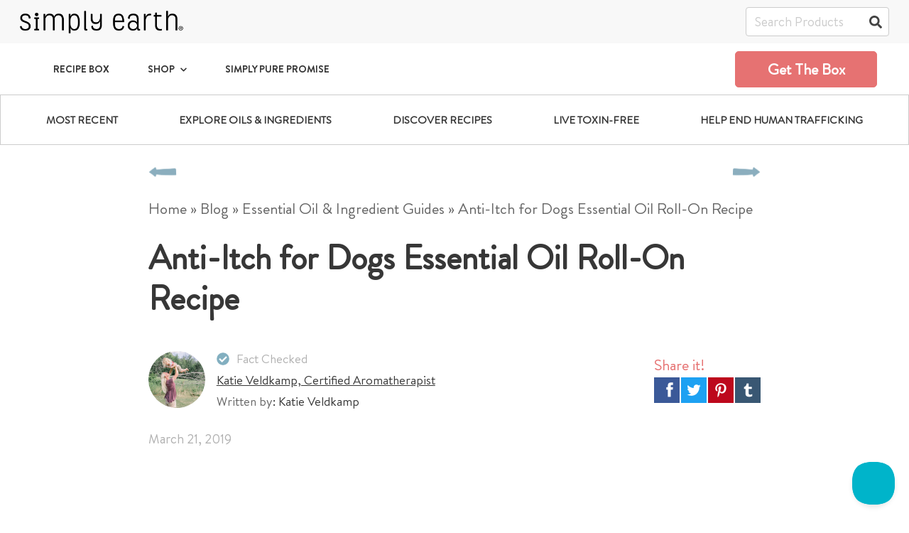

--- FILE ---
content_type: text/html; charset=UTF-8
request_url: https://blog.simplyearth.com/anti-itch-for-dogs-essential-oil-roll-on-recipe/
body_size: 15068
content:
<!doctype html>
<html lang="en-US">
  <head><script>(function(w,i,g){w[g]=w[g]||[];if(typeof w[g].push=='function')w[g].push(i)})
(window,'GTM-KSBFZ42','google_tags_first_party');</script><script>(function(w,d,s,l){w[l]=w[l]||[];(function(){w[l].push(arguments);})('set', 'developer_id.dYzg1YT', true);
		w[l].push({'gtm.start':new Date().getTime(),event:'gtm.js'});var f=d.getElementsByTagName(s)[0],
		j=d.createElement(s);j.async=true;j.src='/hqu3/';
		f.parentNode.insertBefore(j,f);
		})(window,document,'script','dataLayer');</script>
  <meta charset="utf-8">
  <meta http-equiv="x-ua-compatible" content="ie=edge">
  <meta name="viewport" content="width=device-width, initial-scale=1, shrink-to-fit=no">
  <link rel="apple-touch-icon" sizes="180x180" href="https://blog.simplyearth.com/app/themes/simplyearth/dist/images/apple-touch-icon_b4215d43.png">
  <link rel="icon" type="image/png" sizes="32x32" href="https://blog.simplyearth.com/app/themes/simplyearth/dist/images/favicon-32x32_f958ae32.png">
  <link rel="icon" type="image/png" sizes="16x16" href="https://blog.simplyearth.com/app/themes/simplyearth/dist/images/favicon-16x16_db80ce14.png">
  <link id="external-css" rel="stylesheet" type="text/css" href="https://cdnjs.cloudflare.com/ajax/libs/OwlCarousel2/2.2.1/assets/owl.carousel.min.css" media="all">
  <link id="external-css" rel="stylesheet" type="text/css" href="https://cdnjs.cloudflare.com/ajax/libs/OwlCarousel2/2.2.1/assets/owl.theme.default.min.css" media="all">
  <meta name='robots' content='index, follow, max-image-preview:large, max-snippet:-1, max-video-preview:-1' />
	<style>img:is([sizes="auto" i], [sizes^="auto," i]) { contain-intrinsic-size: 3000px 1500px }</style>
	
<!-- Google Tag Manager for WordPress by gtm4wp.com -->
<script data-cfasync="false" data-pagespeed-no-defer>
	var gtm4wp_datalayer_name = "dataLayer";
	var dataLayer = dataLayer || [];
</script>
<!-- End Google Tag Manager for WordPress by gtm4wp.com -->
	<!-- This site is optimized with the Yoast SEO plugin v25.5 - https://yoast.com/wordpress/plugins/seo/ -->
	<title>Anti-Itch for Dogs Essential Oil Roll-On Recipe - Simply Earth Blog</title>
	<meta name="description" content="Does your dog scratch and itch? This anti-itch for dogs roll-on is easy to apply to itch areas and will help soothe dry, itchy irritated skin." />
	<link rel="canonical" href="https://blog.simplyearth.com/anti-itch-for-dogs-essential-oil-roll-on-recipe/" />
	<meta property="og:locale" content="en_US" />
	<meta property="og:type" content="article" />
	<meta property="og:title" content="Anti-Itch for Dogs Essential Oil Roll-On Recipe - Simply Earth Blog" />
	<meta property="og:description" content="Does your dog scratch and itch? This anti-itch for dogs roll-on is easy to apply to itch areas and will help soothe dry, itchy irritated skin." />
	<meta property="og:url" content="https://blog.simplyearth.com/anti-itch-for-dogs-essential-oil-roll-on-recipe/" />
	<meta property="og:site_name" content="Simply Earth Blog" />
	<meta property="article:publisher" content="https://www.facebook.com/fromsimplyearth" />
	<meta property="article:published_time" content="2019-03-21T00:00:00+00:00" />
	<meta property="article:modified_time" content="2022-08-12T14:54:13+00:00" />
	<meta property="og:image" content="https://blog.simplyearth.com/app/uploads/2019/03/itchy-skin-roll-on.jpg" />
	<meta property="og:image:width" content="863" />
	<meta property="og:image:height" content="486" />
	<meta property="og:image:type" content="image/jpeg" />
	<meta name="author" content="Katie Veldkamp" />
	<meta name="twitter:card" content="summary_large_image" />
	<meta name="twitter:label1" content="Written by" />
	<meta name="twitter:data1" content="Katie Veldkamp" />
	<meta name="twitter:label2" content="Est. reading time" />
	<meta name="twitter:data2" content="3 minutes" />
	<script type="application/ld+json" class="yoast-schema-graph">{"@context":"https://schema.org","@graph":[{"@type":"Article","@id":"https://blog.simplyearth.com/anti-itch-for-dogs-essential-oil-roll-on-recipe/#article","isPartOf":{"@id":"https://blog.simplyearth.com/anti-itch-for-dogs-essential-oil-roll-on-recipe/"},"author":{"name":"Katie Veldkamp","@id":"https://blog.simplyearth.com/#/schema/person/f4a8440ce0a7ecc98d67dde4725ac82d"},"headline":"Anti-Itch for Dogs Essential Oil Roll-On Recipe","datePublished":"2019-03-21T00:00:00+00:00","dateModified":"2022-08-12T14:54:13+00:00","mainEntityOfPage":{"@id":"https://blog.simplyearth.com/anti-itch-for-dogs-essential-oil-roll-on-recipe/"},"wordCount":576,"commentCount":0,"publisher":{"@id":"https://blog.simplyearth.com/#organization"},"image":{"@id":"https://blog.simplyearth.com/anti-itch-for-dogs-essential-oil-roll-on-recipe/#primaryimage"},"thumbnailUrl":"https://blog.simplyearth.com/app/uploads/2019/03/itchy-skin-roll-on.jpg","keywords":["ginger","juniper berry","Roll-on"],"articleSection":["Essential Oil &amp; Ingredient Guides"],"inLanguage":"en-US","potentialAction":[{"@type":"CommentAction","name":"Comment","target":["https://blog.simplyearth.com/anti-itch-for-dogs-essential-oil-roll-on-recipe/#respond"]}]},{"@type":"WebPage","@id":"https://blog.simplyearth.com/anti-itch-for-dogs-essential-oil-roll-on-recipe/","url":"https://blog.simplyearth.com/anti-itch-for-dogs-essential-oil-roll-on-recipe/","name":"Anti-Itch for Dogs Essential Oil Roll-On Recipe - Simply Earth Blog","isPartOf":{"@id":"https://blog.simplyearth.com/#website"},"primaryImageOfPage":{"@id":"https://blog.simplyearth.com/anti-itch-for-dogs-essential-oil-roll-on-recipe/#primaryimage"},"image":{"@id":"https://blog.simplyearth.com/anti-itch-for-dogs-essential-oil-roll-on-recipe/#primaryimage"},"thumbnailUrl":"https://blog.simplyearth.com/app/uploads/2019/03/itchy-skin-roll-on.jpg","datePublished":"2019-03-21T00:00:00+00:00","dateModified":"2022-08-12T14:54:13+00:00","description":"Does your dog scratch and itch? This anti-itch for dogs roll-on is easy to apply to itch areas and will help soothe dry, itchy irritated skin.","breadcrumb":{"@id":"https://blog.simplyearth.com/anti-itch-for-dogs-essential-oil-roll-on-recipe/#breadcrumb"},"inLanguage":"en-US","potentialAction":[{"@type":"ReadAction","target":["https://blog.simplyearth.com/anti-itch-for-dogs-essential-oil-roll-on-recipe/"]}]},{"@type":"ImageObject","inLanguage":"en-US","@id":"https://blog.simplyearth.com/anti-itch-for-dogs-essential-oil-roll-on-recipe/#primaryimage","url":"https://blog.simplyearth.com/app/uploads/2019/03/itchy-skin-roll-on.jpg","contentUrl":"https://blog.simplyearth.com/app/uploads/2019/03/itchy-skin-roll-on.jpg","width":863,"height":486},{"@type":"BreadcrumbList","@id":"https://blog.simplyearth.com/anti-itch-for-dogs-essential-oil-roll-on-recipe/#breadcrumb","itemListElement":[{"@type":"ListItem","position":1,"name":"Home » Blog","item":"https://blog.simplyearth.com/"},{"@type":"ListItem","position":2,"name":"Essential Oil &amp; Ingredient Guides","item":"https://blog.simplyearth.com/category/explore-oils-and-ingredients/"},{"@type":"ListItem","position":3,"name":"Anti-Itch for Dogs Essential Oil Roll-On Recipe"}]},{"@type":"WebSite","@id":"https://blog.simplyearth.com/#website","url":"https://blog.simplyearth.com/","name":"Simply Earth Blog","description":"A Natural Home Made Easy","publisher":{"@id":"https://blog.simplyearth.com/#organization"},"potentialAction":[{"@type":"SearchAction","target":{"@type":"EntryPoint","urlTemplate":"https://blog.simplyearth.com/?s={search_term_string}"},"query-input":{"@type":"PropertyValueSpecification","valueRequired":true,"valueName":"search_term_string"}}],"inLanguage":"en-US"},{"@type":"Organization","@id":"https://blog.simplyearth.com/#organization","name":"Simply Earth Blog","url":"https://blog.simplyearth.com/","logo":{"@type":"ImageObject","inLanguage":"en-US","@id":"https://blog.simplyearth.com/#/schema/logo/image/","url":"https://blog.simplyearth.com/app/uploads/2025/07/simply-earth-logo.png","contentUrl":"https://blog.simplyearth.com/app/uploads/2025/07/simply-earth-logo.png","width":892,"height":139,"caption":"Simply Earth Blog"},"image":{"@id":"https://blog.simplyearth.com/#/schema/logo/image/"},"sameAs":["https://www.facebook.com/fromsimplyearth","https://www.instagram.com/fromsimplyearth/","https://www.tiktok.com/@fromsimplyearth","https://www.youtube.com/@Simplyearth","https://www.pinterest.com/fromsimplyearth/"]},{"@type":"Person","@id":"https://blog.simplyearth.com/#/schema/person/f4a8440ce0a7ecc98d67dde4725ac82d","name":"Katie Veldkamp","image":{"@type":"ImageObject","inLanguage":"en-US","@id":"https://blog.simplyearth.com/#/schema/person/image/","url":"https://blog.simplyearth.com/app/uploads/2019/10/IMG_9944-2.jpg","contentUrl":"https://blog.simplyearth.com/app/uploads/2019/10/IMG_9944-2.jpg","caption":"Katie Veldkamp"},"description":"Katie is a wife, mother, entrepreneur, and certified aromatherapist. Her mission is to empower others on their journey to a toxin-free home. When she's not creating recipes, dancing, drinking hot cocoa, blogging, or belting out broadway tunes, you can find her adventuring and playing with her daughters, Gloria and Ruth. Katie and Glo are the chief recipe makers here at Simply Earth, and they have a blast creating fun and easy ways to help you make your home toxin-free. See more behind-the-scenes on Instagram @aromatherapykatie!"}]}</script>
	<!-- / Yoast SEO plugin. -->


<link rel='dns-prefetch' href='//assets.pinterest.com' />
<link rel='dns-prefetch' href='//fonts.googleapis.com' />
<link rel="alternate" type="application/rss+xml" title="Simply Earth Blog &raquo; Anti-Itch for Dogs Essential Oil Roll-On Recipe Comments Feed" href="https://blog.simplyearth.com/anti-itch-for-dogs-essential-oil-roll-on-recipe/feed/" />
<script type="text/javascript">
/* <![CDATA[ */
window._wpemojiSettings = {"baseUrl":"https:\/\/s.w.org\/images\/core\/emoji\/15.1.0\/72x72\/","ext":".png","svgUrl":"https:\/\/s.w.org\/images\/core\/emoji\/15.1.0\/svg\/","svgExt":".svg","source":{"concatemoji":"https:\/\/blog.simplyearth.com\/wp\/wp-includes\/js\/wp-emoji-release.min.js?ver=6.8.1"}};
/*! This file is auto-generated */
!function(i,n){var o,s,e;function c(e){try{var t={supportTests:e,timestamp:(new Date).valueOf()};sessionStorage.setItem(o,JSON.stringify(t))}catch(e){}}function p(e,t,n){e.clearRect(0,0,e.canvas.width,e.canvas.height),e.fillText(t,0,0);var t=new Uint32Array(e.getImageData(0,0,e.canvas.width,e.canvas.height).data),r=(e.clearRect(0,0,e.canvas.width,e.canvas.height),e.fillText(n,0,0),new Uint32Array(e.getImageData(0,0,e.canvas.width,e.canvas.height).data));return t.every(function(e,t){return e===r[t]})}function u(e,t,n){switch(t){case"flag":return n(e,"\ud83c\udff3\ufe0f\u200d\u26a7\ufe0f","\ud83c\udff3\ufe0f\u200b\u26a7\ufe0f")?!1:!n(e,"\ud83c\uddfa\ud83c\uddf3","\ud83c\uddfa\u200b\ud83c\uddf3")&&!n(e,"\ud83c\udff4\udb40\udc67\udb40\udc62\udb40\udc65\udb40\udc6e\udb40\udc67\udb40\udc7f","\ud83c\udff4\u200b\udb40\udc67\u200b\udb40\udc62\u200b\udb40\udc65\u200b\udb40\udc6e\u200b\udb40\udc67\u200b\udb40\udc7f");case"emoji":return!n(e,"\ud83d\udc26\u200d\ud83d\udd25","\ud83d\udc26\u200b\ud83d\udd25")}return!1}function f(e,t,n){var r="undefined"!=typeof WorkerGlobalScope&&self instanceof WorkerGlobalScope?new OffscreenCanvas(300,150):i.createElement("canvas"),a=r.getContext("2d",{willReadFrequently:!0}),o=(a.textBaseline="top",a.font="600 32px Arial",{});return e.forEach(function(e){o[e]=t(a,e,n)}),o}function t(e){var t=i.createElement("script");t.src=e,t.defer=!0,i.head.appendChild(t)}"undefined"!=typeof Promise&&(o="wpEmojiSettingsSupports",s=["flag","emoji"],n.supports={everything:!0,everythingExceptFlag:!0},e=new Promise(function(e){i.addEventListener("DOMContentLoaded",e,{once:!0})}),new Promise(function(t){var n=function(){try{var e=JSON.parse(sessionStorage.getItem(o));if("object"==typeof e&&"number"==typeof e.timestamp&&(new Date).valueOf()<e.timestamp+604800&&"object"==typeof e.supportTests)return e.supportTests}catch(e){}return null}();if(!n){if("undefined"!=typeof Worker&&"undefined"!=typeof OffscreenCanvas&&"undefined"!=typeof URL&&URL.createObjectURL&&"undefined"!=typeof Blob)try{var e="postMessage("+f.toString()+"("+[JSON.stringify(s),u.toString(),p.toString()].join(",")+"));",r=new Blob([e],{type:"text/javascript"}),a=new Worker(URL.createObjectURL(r),{name:"wpTestEmojiSupports"});return void(a.onmessage=function(e){c(n=e.data),a.terminate(),t(n)})}catch(e){}c(n=f(s,u,p))}t(n)}).then(function(e){for(var t in e)n.supports[t]=e[t],n.supports.everything=n.supports.everything&&n.supports[t],"flag"!==t&&(n.supports.everythingExceptFlag=n.supports.everythingExceptFlag&&n.supports[t]);n.supports.everythingExceptFlag=n.supports.everythingExceptFlag&&!n.supports.flag,n.DOMReady=!1,n.readyCallback=function(){n.DOMReady=!0}}).then(function(){return e}).then(function(){var e;n.supports.everything||(n.readyCallback(),(e=n.source||{}).concatemoji?t(e.concatemoji):e.wpemoji&&e.twemoji&&(t(e.twemoji),t(e.wpemoji)))}))}((window,document),window._wpemojiSettings);
/* ]]> */
</script>
<style id='wp-emoji-styles-inline-css' type='text/css'>

	img.wp-smiley, img.emoji {
		display: inline !important;
		border: none !important;
		box-shadow: none !important;
		height: 1em !important;
		width: 1em !important;
		margin: 0 0.07em !important;
		vertical-align: -0.1em !important;
		background: none !important;
		padding: 0 !important;
	}
</style>
<link rel='stylesheet' id='wp-block-library-css' href='https://blog.simplyearth.com/wp/wp-includes/css/dist/block-library/style.min.css?ver=6.8.1' type='text/css' media='all' />
<link rel='stylesheet' id='wpzoom-rcb-block-style-css-css' href='https://blog.simplyearth.com/app/plugins/recipe-card-blocks-by-wpzoom/dist/blocks.style.build.css?ver=2.9.1' type='text/css' media='all' />
<link rel='stylesheet' id='wpzoom-rcb-block-google-font-css' href='https://fonts.googleapis.com/css?family=Roboto+Condensed%3A400%2C400i%2C700%2C700i&#038;ver=6.8.1' type='text/css' media='all' />
<link rel='stylesheet' id='wpzoom-rcb-block-icon-fonts-css-css' href='https://blog.simplyearth.com/app/plugins/recipe-card-blocks-by-wpzoom/dist/assets/css/icon-fonts.build.css?ver=2.9.1' type='text/css' media='all' />
<style id='global-styles-inline-css' type='text/css'>
:root{--wp--preset--aspect-ratio--square: 1;--wp--preset--aspect-ratio--4-3: 4/3;--wp--preset--aspect-ratio--3-4: 3/4;--wp--preset--aspect-ratio--3-2: 3/2;--wp--preset--aspect-ratio--2-3: 2/3;--wp--preset--aspect-ratio--16-9: 16/9;--wp--preset--aspect-ratio--9-16: 9/16;--wp--preset--color--black: #000000;--wp--preset--color--cyan-bluish-gray: #abb8c3;--wp--preset--color--white: #ffffff;--wp--preset--color--pale-pink: #f78da7;--wp--preset--color--vivid-red: #cf2e2e;--wp--preset--color--luminous-vivid-orange: #ff6900;--wp--preset--color--luminous-vivid-amber: #fcb900;--wp--preset--color--light-green-cyan: #7bdcb5;--wp--preset--color--vivid-green-cyan: #00d084;--wp--preset--color--pale-cyan-blue: #8ed1fc;--wp--preset--color--vivid-cyan-blue: #0693e3;--wp--preset--color--vivid-purple: #9b51e0;--wp--preset--gradient--vivid-cyan-blue-to-vivid-purple: linear-gradient(135deg,rgba(6,147,227,1) 0%,rgb(155,81,224) 100%);--wp--preset--gradient--light-green-cyan-to-vivid-green-cyan: linear-gradient(135deg,rgb(122,220,180) 0%,rgb(0,208,130) 100%);--wp--preset--gradient--luminous-vivid-amber-to-luminous-vivid-orange: linear-gradient(135deg,rgba(252,185,0,1) 0%,rgba(255,105,0,1) 100%);--wp--preset--gradient--luminous-vivid-orange-to-vivid-red: linear-gradient(135deg,rgba(255,105,0,1) 0%,rgb(207,46,46) 100%);--wp--preset--gradient--very-light-gray-to-cyan-bluish-gray: linear-gradient(135deg,rgb(238,238,238) 0%,rgb(169,184,195) 100%);--wp--preset--gradient--cool-to-warm-spectrum: linear-gradient(135deg,rgb(74,234,220) 0%,rgb(151,120,209) 20%,rgb(207,42,186) 40%,rgb(238,44,130) 60%,rgb(251,105,98) 80%,rgb(254,248,76) 100%);--wp--preset--gradient--blush-light-purple: linear-gradient(135deg,rgb(255,206,236) 0%,rgb(152,150,240) 100%);--wp--preset--gradient--blush-bordeaux: linear-gradient(135deg,rgb(254,205,165) 0%,rgb(254,45,45) 50%,rgb(107,0,62) 100%);--wp--preset--gradient--luminous-dusk: linear-gradient(135deg,rgb(255,203,112) 0%,rgb(199,81,192) 50%,rgb(65,88,208) 100%);--wp--preset--gradient--pale-ocean: linear-gradient(135deg,rgb(255,245,203) 0%,rgb(182,227,212) 50%,rgb(51,167,181) 100%);--wp--preset--gradient--electric-grass: linear-gradient(135deg,rgb(202,248,128) 0%,rgb(113,206,126) 100%);--wp--preset--gradient--midnight: linear-gradient(135deg,rgb(2,3,129) 0%,rgb(40,116,252) 100%);--wp--preset--font-size--small: 13px;--wp--preset--font-size--medium: 20px;--wp--preset--font-size--large: 36px;--wp--preset--font-size--x-large: 42px;--wp--preset--spacing--20: 0.44rem;--wp--preset--spacing--30: 0.67rem;--wp--preset--spacing--40: 1rem;--wp--preset--spacing--50: 1.5rem;--wp--preset--spacing--60: 2.25rem;--wp--preset--spacing--70: 3.38rem;--wp--preset--spacing--80: 5.06rem;--wp--preset--shadow--natural: 6px 6px 9px rgba(0, 0, 0, 0.2);--wp--preset--shadow--deep: 12px 12px 50px rgba(0, 0, 0, 0.4);--wp--preset--shadow--sharp: 6px 6px 0px rgba(0, 0, 0, 0.2);--wp--preset--shadow--outlined: 6px 6px 0px -3px rgba(255, 255, 255, 1), 6px 6px rgba(0, 0, 0, 1);--wp--preset--shadow--crisp: 6px 6px 0px rgba(0, 0, 0, 1);}:where(body) { margin: 0; }.wp-site-blocks > .alignleft { float: left; margin-right: 2em; }.wp-site-blocks > .alignright { float: right; margin-left: 2em; }.wp-site-blocks > .aligncenter { justify-content: center; margin-left: auto; margin-right: auto; }:where(.is-layout-flex){gap: 0.5em;}:where(.is-layout-grid){gap: 0.5em;}.is-layout-flow > .alignleft{float: left;margin-inline-start: 0;margin-inline-end: 2em;}.is-layout-flow > .alignright{float: right;margin-inline-start: 2em;margin-inline-end: 0;}.is-layout-flow > .aligncenter{margin-left: auto !important;margin-right: auto !important;}.is-layout-constrained > .alignleft{float: left;margin-inline-start: 0;margin-inline-end: 2em;}.is-layout-constrained > .alignright{float: right;margin-inline-start: 2em;margin-inline-end: 0;}.is-layout-constrained > .aligncenter{margin-left: auto !important;margin-right: auto !important;}.is-layout-constrained > :where(:not(.alignleft):not(.alignright):not(.alignfull)){margin-left: auto !important;margin-right: auto !important;}body .is-layout-flex{display: flex;}.is-layout-flex{flex-wrap: wrap;align-items: center;}.is-layout-flex > :is(*, div){margin: 0;}body .is-layout-grid{display: grid;}.is-layout-grid > :is(*, div){margin: 0;}body{padding-top: 0px;padding-right: 0px;padding-bottom: 0px;padding-left: 0px;}a:where(:not(.wp-element-button)){text-decoration: underline;}:root :where(.wp-element-button, .wp-block-button__link){background-color: #32373c;border-width: 0;color: #fff;font-family: inherit;font-size: inherit;line-height: inherit;padding: calc(0.667em + 2px) calc(1.333em + 2px);text-decoration: none;}.has-black-color{color: var(--wp--preset--color--black) !important;}.has-cyan-bluish-gray-color{color: var(--wp--preset--color--cyan-bluish-gray) !important;}.has-white-color{color: var(--wp--preset--color--white) !important;}.has-pale-pink-color{color: var(--wp--preset--color--pale-pink) !important;}.has-vivid-red-color{color: var(--wp--preset--color--vivid-red) !important;}.has-luminous-vivid-orange-color{color: var(--wp--preset--color--luminous-vivid-orange) !important;}.has-luminous-vivid-amber-color{color: var(--wp--preset--color--luminous-vivid-amber) !important;}.has-light-green-cyan-color{color: var(--wp--preset--color--light-green-cyan) !important;}.has-vivid-green-cyan-color{color: var(--wp--preset--color--vivid-green-cyan) !important;}.has-pale-cyan-blue-color{color: var(--wp--preset--color--pale-cyan-blue) !important;}.has-vivid-cyan-blue-color{color: var(--wp--preset--color--vivid-cyan-blue) !important;}.has-vivid-purple-color{color: var(--wp--preset--color--vivid-purple) !important;}.has-black-background-color{background-color: var(--wp--preset--color--black) !important;}.has-cyan-bluish-gray-background-color{background-color: var(--wp--preset--color--cyan-bluish-gray) !important;}.has-white-background-color{background-color: var(--wp--preset--color--white) !important;}.has-pale-pink-background-color{background-color: var(--wp--preset--color--pale-pink) !important;}.has-vivid-red-background-color{background-color: var(--wp--preset--color--vivid-red) !important;}.has-luminous-vivid-orange-background-color{background-color: var(--wp--preset--color--luminous-vivid-orange) !important;}.has-luminous-vivid-amber-background-color{background-color: var(--wp--preset--color--luminous-vivid-amber) !important;}.has-light-green-cyan-background-color{background-color: var(--wp--preset--color--light-green-cyan) !important;}.has-vivid-green-cyan-background-color{background-color: var(--wp--preset--color--vivid-green-cyan) !important;}.has-pale-cyan-blue-background-color{background-color: var(--wp--preset--color--pale-cyan-blue) !important;}.has-vivid-cyan-blue-background-color{background-color: var(--wp--preset--color--vivid-cyan-blue) !important;}.has-vivid-purple-background-color{background-color: var(--wp--preset--color--vivid-purple) !important;}.has-black-border-color{border-color: var(--wp--preset--color--black) !important;}.has-cyan-bluish-gray-border-color{border-color: var(--wp--preset--color--cyan-bluish-gray) !important;}.has-white-border-color{border-color: var(--wp--preset--color--white) !important;}.has-pale-pink-border-color{border-color: var(--wp--preset--color--pale-pink) !important;}.has-vivid-red-border-color{border-color: var(--wp--preset--color--vivid-red) !important;}.has-luminous-vivid-orange-border-color{border-color: var(--wp--preset--color--luminous-vivid-orange) !important;}.has-luminous-vivid-amber-border-color{border-color: var(--wp--preset--color--luminous-vivid-amber) !important;}.has-light-green-cyan-border-color{border-color: var(--wp--preset--color--light-green-cyan) !important;}.has-vivid-green-cyan-border-color{border-color: var(--wp--preset--color--vivid-green-cyan) !important;}.has-pale-cyan-blue-border-color{border-color: var(--wp--preset--color--pale-cyan-blue) !important;}.has-vivid-cyan-blue-border-color{border-color: var(--wp--preset--color--vivid-cyan-blue) !important;}.has-vivid-purple-border-color{border-color: var(--wp--preset--color--vivid-purple) !important;}.has-vivid-cyan-blue-to-vivid-purple-gradient-background{background: var(--wp--preset--gradient--vivid-cyan-blue-to-vivid-purple) !important;}.has-light-green-cyan-to-vivid-green-cyan-gradient-background{background: var(--wp--preset--gradient--light-green-cyan-to-vivid-green-cyan) !important;}.has-luminous-vivid-amber-to-luminous-vivid-orange-gradient-background{background: var(--wp--preset--gradient--luminous-vivid-amber-to-luminous-vivid-orange) !important;}.has-luminous-vivid-orange-to-vivid-red-gradient-background{background: var(--wp--preset--gradient--luminous-vivid-orange-to-vivid-red) !important;}.has-very-light-gray-to-cyan-bluish-gray-gradient-background{background: var(--wp--preset--gradient--very-light-gray-to-cyan-bluish-gray) !important;}.has-cool-to-warm-spectrum-gradient-background{background: var(--wp--preset--gradient--cool-to-warm-spectrum) !important;}.has-blush-light-purple-gradient-background{background: var(--wp--preset--gradient--blush-light-purple) !important;}.has-blush-bordeaux-gradient-background{background: var(--wp--preset--gradient--blush-bordeaux) !important;}.has-luminous-dusk-gradient-background{background: var(--wp--preset--gradient--luminous-dusk) !important;}.has-pale-ocean-gradient-background{background: var(--wp--preset--gradient--pale-ocean) !important;}.has-electric-grass-gradient-background{background: var(--wp--preset--gradient--electric-grass) !important;}.has-midnight-gradient-background{background: var(--wp--preset--gradient--midnight) !important;}.has-small-font-size{font-size: var(--wp--preset--font-size--small) !important;}.has-medium-font-size{font-size: var(--wp--preset--font-size--medium) !important;}.has-large-font-size{font-size: var(--wp--preset--font-size--large) !important;}.has-x-large-font-size{font-size: var(--wp--preset--font-size--x-large) !important;}
:where(.wp-block-post-template.is-layout-flex){gap: 1.25em;}:where(.wp-block-post-template.is-layout-grid){gap: 1.25em;}
:where(.wp-block-columns.is-layout-flex){gap: 2em;}:where(.wp-block-columns.is-layout-grid){gap: 2em;}
:root :where(.wp-block-pullquote){font-size: 1.5em;line-height: 1.6;}
</style>
<link rel='stylesheet' id='sage/main.css-css' href='https://blog.simplyearth.com/app/themes/simplyearth/dist/styles/main_d55f5c08.css' type='text/css' media='all' />
<script type="text/javascript" src="https://blog.simplyearth.com/wp/wp-includes/js/jquery/jquery.min.js?ver=3.7.1" id="jquery-core-js"></script>
<script type="text/javascript" src="https://blog.simplyearth.com/wp/wp-includes/js/jquery/jquery-migrate.min.js?ver=3.4.1" id="jquery-migrate-js"></script>
<link rel="https://api.w.org/" href="https://blog.simplyearth.com/wp-json/" /><link rel="alternate" title="JSON" type="application/json" href="https://blog.simplyearth.com/wp-json/wp/v2/posts/3514" /><link rel="EditURI" type="application/rsd+xml" title="RSD" href="https://blog.simplyearth.com/wp/xmlrpc.php?rsd" />
<meta name="generator" content="WordPress 6.8.1" />
<link rel='shortlink' href='https://blog.simplyearth.com/?p=3514' />
<link rel="alternate" title="oEmbed (JSON)" type="application/json+oembed" href="https://blog.simplyearth.com/wp-json/oembed/1.0/embed?url=https%3A%2F%2Fblog.simplyearth.com%2Fanti-itch-for-dogs-essential-oil-roll-on-recipe%2F" />
<link rel="alternate" title="oEmbed (XML)" type="text/xml+oembed" href="https://blog.simplyearth.com/wp-json/oembed/1.0/embed?url=https%3A%2F%2Fblog.simplyearth.com%2Fanti-itch-for-dogs-essential-oil-roll-on-recipe%2F&#038;format=xml" />

<!-- Google Tag Manager for WordPress by gtm4wp.com -->
<!-- GTM Container placement set to footer -->
<script data-cfasync="false" data-pagespeed-no-defer>
	var dataLayer_content = {"pagePostType":"post","pagePostType2":"single-post","pageCategory":["explore-oils-and-ingredients"],"pageAttributes":["ginger","juniper-berry","roll-on"],"pagePostAuthor":"Katie Veldkamp"};
	dataLayer.push( dataLayer_content );
</script>
<script data-cfasync="false" data-pagespeed-no-defer>
(function(w,d,s,l,i){w[l]=w[l]||[];w[l].push({'gtm.start':
new Date().getTime(),event:'gtm.js'});var f=d.getElementsByTagName(s)[0],
j=d.createElement(s),dl=l!='dataLayer'?'&l='+l:'';j.async=true;j.src=
'//www.googletagmanager.com/gtm.js?id='+i+dl;f.parentNode.insertBefore(j,f);
})(window,document,'script','dataLayer','GTM-WC9MXHJ');
</script>
<!-- End Google Tag Manager for WordPress by gtm4wp.com --><style type="text/css">.recentcomments a{display:inline !important;padding:0 !important;margin:0 !important;}</style>		<style type="text/css" id="wp-custom-css">
			html {
	scroll-behavior: smooth;
}
.blog-menu {
	padding: 30px 46px 3px;
	border: 5px solid #D8BD6C;
	margin-bottom: 20px;
}
.blog-menu a {
	color: #82AFC0 !important;
	text-decoration: underline !important;
}
.title-link {
  font-weight: 600;
	margin: 20px 0;
}
.blog-link {
	color: #82AFC0 !important;
	text-decoration: underline !important;
}
.entry-content a {
	color: #82afc0 !important;
	text-decoration: underline !important;
}
.has-small-font-size {
	overflow-wrap: break-word;
}
.post .entry-content img {
	object-fit: cover;
	height: 100%;
}
.report-links {
	overflow-wrap: break-word;
}
#disqus_thread iframe:nth-child(1) {
	max-height: 0;
}
		</style>
		  <!-- Google Tag Manager -->
<script>(function(w,d,s,l,i){w[l]=w[l]||[];w[l].push({'gtm.start':
  new Date().getTime(),event:'gtm.js'});var f=d.getElementsByTagName(s)[0],
  j=d.createElement(s),dl=l!='dataLayer'?'&l='+l:'';j.async=true;j.src=
  'https://www.googletagmanager.com/gtm.js?id='+i+dl;f.parentNode.insertBefore(j,f);
  })(window,document,'script','dataLayer','GTM-P9XGH6J');</script>
  <!-- End Google Tag Manager -->
  
  <!-- Hotjar Tracking Code for https://blog.simplyearth.com/ -->
  <script>
      (function(h,o,t,j,a,r){
          h.hj=h.hj||function(){(h.hj.q=h.hj.q||[]).push(arguments)};
          h._hjSettings={hjid:1882729,hjsv:6};
          a=o.getElementsByTagName('head')[0];
          r=o.createElement('script');r.async=1;
          r.src=t+h._hjSettings.hjid+j+h._hjSettings.hjsv;
          a.appendChild(r);
      })(window,document,'https://static.hotjar.com/c/hotjar-','.js?sv=');
  </script>
  <script src="https://cdnjs.cloudflare.com/ajax/libs/OwlCarousel2/2.2.1/owl.carousel.min.js" id="external-js"></script>
</head>
  <body class="wp-singular post-template-default single single-post postid-3514 single-format-standard wp-theme-simplyearthresources anti-itch-for-dogs-essential-oil-roll-on-recipe app-data index-data singular-data single-data single-post-data single-post-anti-itch-for-dogs-essential-oil-roll-on-recipe-data">
    <!-- Google Tag Manager (noscript) -->
    <noscript>
      <iframe src="https://www.googletagmanager.com/ns.html?id=GTM-P9XGH6J" height="0" width="0" style="display:none;visibility:hidden"></iframe>
    </noscript>
    <!-- End Google Tag Manager (noscript) -->
        <div id="app">
      <header>
  <nav class="navbar navbar-expand-lg  top-bar">
    <button class="navbar-toggler" type="button" data-toggle="collapse" data-target="#navbarSupportedContent" aria-controls="navbarSupportedContent" aria-expanded="false" aria-label="Toggle navigation">
      <i class="fa fa-bars fa-2x"></i>
    </button>
    <div class="main-logo">
        <a href="//simplyearth.com"><img src="https://simplyearth.com/images/logor.png"></a>
    </div>
    <search-product />
    <div class="collapse navbar-collapse" id="navbarSupportedContent">
      <ul class="navbar-nav mr-auto hide-desktop">
        <li>
          <a href="//simplyearth.com/pages/subscription-box">
              <span>Recipe Box</span>
          </a>
        </li>
        <li class="has-sub">
          <a href="//simplyearth.com/products" class="shop-product">Shop <i class="fa fa-chevron-down"></i></a>
          <div class="sub-menu">
            <ul class="sub-links categories">
              <li>
                <a href="//simplyearth.com/categories/single-oils">
                    <img src="https://simplyearth.com/images/nav-img/nav-single-oils.jpg">
                    <span>Single Oils</span>
                </a>
              </li>
              <li>
                <a href="//simplyearth.com/categories/blends">
                    <img src="https://simplyearth.com/images/nav-img/nav-blends.jpg">
                    <span>Blends</span>
                </a>
              </li>
              <li>
                <a href="//simplyearth.com/categories/carrier-oils">
                    <img src="https://simplyearth.com/images/nav-img/nav-carrier-oils.jpg">
                    <span>Carrier Oils</span>
                </a>
              </li>
              <li>
                <a href="//simplyearth.com/categories/roll-ons">
                    <img src="https://simplyearth.com/images/nav-img/nav-roll-ons.jpg">
                    <span>Roll-ons</span>
                </a>
              </li>
              <li>
                <a href="//simplyearth.com/categories/accessories">
                    <img src="https://simplyearth.com/images/nav-img/nav-accessories.jpg">
                    <span>Accessories</span>
                </a>
              </li>
            </ul>
          </div>
        </li>
        <li>
            <a href="//simplyearth.com/pages/pure-natural-products">Simply Pure Promise</a>            
        </li> 
      </ul>      
    </div>    
  </nav>
  <nav class="main-menu hide-mobile">
    <ul class="pull-left">
      <li>
        <a href="//simplyearth.com/pages/subscription-box">
            <span>Recipe Box</span>
        </a>
      </li>
      <li class="has-sub">
        <a href="//simplyearth.com/products" class="shop-product">Shop <i class="fa fa-chevron-down"></i></a>
        <div class="sub-menu">
          <ul class="sub-links categories">
            <li>
              <a href="//simplyearth.com/categories/single-oils">
                  <img src="https://simplyearth.com/images/nav-img/nav-single-oils.jpg">
                  <span>Single Oils</span>
              </a>
            </li>
            <li>
              <a href="//simplyearth.com/categories/blends">
                  <img src="https://simplyearth.com/images/nav-img/nav-blends.jpg">
                  <span>Blends</span>
              </a>
            </li>
            <li>
              <a href="//simplyearth.com/categories/carrier-oils">
                  <img src="https://simplyearth.com/images/nav-img/nav-carrier-oils.jpg">
                  <span>Carrier Oils</span>
              </a>
            </li>
            <li>
              <a href="//simplyearth.com/categories/roll-ons">
                  <img src="https://simplyearth.com/images/nav-img/nav-roll-ons.jpg">
                  <span>Roll-ons</span>
              </a>
            </li>
            <li>
              <a href="//simplyearth.com/categories/accessories">
                  <img src="https://simplyearth.com/images/nav-img/nav-accessories.jpg">
                  <span>Accessories</span>
              </a>
            </li>
          </ul>
        </div>
      </li>
      <li>
          <a href="//simplyearth.com/pages/pure-natural-products">Simply Pure Promise</a>            
      </li>            
    </ul>
    <div>
        <a href="//simplyearth.com/pages/subscription-box" class="btn custom-primary-btn btn-lg">Get The Box</a>
    </div>
  </nav>
</header>

      <div class="wrap" role="document">
        <div class="content">
          <main class="main m-auto w-100">
                   <category-indicator></category-indicator>
<div class="container">
  <post class="m-auto post-3514 post type-post status-publish format-standard has-post-thumbnail hentry category-explore-oils-and-ingredients tag-ginger tag-juniper-berry tag-roll-on">
    <div class="prev-next">
      <div class="prev-link">
        <a href="https://blog.simplyearth.com/easy-to-make-natural-flea-and-tick-collar/" rel="prev"><img src="https://blog.simplyearth.com/app/uploads/2020/10/left.png" alt="prev button"/></a>      </div>

      <div class="next-link">
        <a href="https://blog.simplyearth.com/dog-paw-balm-recipe-with-essential-oils/" rel="next"><img src="https://blog.simplyearth.com/app/uploads/2020/10/right.png" alt="next button"/></a>      </div>
    </div>
    <p id="breadcrumbs"><span><span><a href="https://blog.simplyearth.com/">Home » Blog</a></span> » <span><a href="https://blog.simplyearth.com/category/explore-oils-and-ingredients/">Essential Oil &amp; Ingredient Guides</a></span> » <span class="breadcrumb_last" aria-current="page">Anti-Itch for Dogs Essential Oil Roll-On Recipe</span></span></p>    <header>
      <h1 class="entry-title my-4">Anti-Itch for Dogs Essential Oil Roll-On Recipe</h1>
      <div class="entry-meta row no-gutters align-items-center justify-content-center pt-3 pb-4">
  <div>
    <div class="author-image" style="background-image: url('https://blog.simplyearth.com/app/uploads/2019/10/IMG_9944-2.jpg')"></div>
  </div>
  <div class="col ml-3">
              <!-- <button type="button" class="btn btn-small btn-highlight mt-2 px-3 rounded-sm" data-toggle="modal" data-target="#fact-checked-modal">
        <span class="badge fas fa-check p-0"></span> Fact Checked
      </button> -->
      <div class="flex-item">
        <i class="fa fa-check-circle" style="color: #82AFC0"></i> <span class="fact-checked">Fact Checked</span>
      </div>
      <p class="fact-checker">Katie Veldkamp, Certified Aromatherapist</p>
          <p class="post-writer"><span>Written by</span>: Katie Veldkamp</p>
    <!-- <strong class="byline author vcard d-block ml28"></strong> -->
  </div>
  <div class="d-none d-sm-block">
    <social-share-kit class="pull-right"></social-share-kit>
  </div>
</div>
<div class="flex-item-between">
  <time class="updated" datetime="2019-03-21T00:00:00+00:00">March 21, 2019</time>
  <social-share-kit class="mt-2 d-block d-sm-none"></social-share-kit>
</div>    </header>
    <div class="entry-content">
      
<figure class="wp-block-embed-youtube wp-block-embed is-type-video is-provider-youtube wp-embed-aspect-16-9 wp-has-aspect-ratio"><div class="wp-block-embed__wrapper">
<iframe title="All-Natural Pets Anti-Itch Roll-On Recipe With Essential Oils" width="500" height="281" src="https://www.youtube.com/embed/KehdiiYs8XU?start=2&#038;feature=oembed" frameborder="0" allow="accelerometer; autoplay; clipboard-write; encrypted-media; gyroscope; picture-in-picture; web-share" referrerpolicy="strict-origin-when-cross-origin" allowfullscreen></iframe>
</div></figure>



<div class="blog-menu">
   <h2>In This Post</h2>
   <ol>
      <li><a href="#title-link1">What I Love About This Recipe</a></li>
      <li><a href="#title-link2">What&#8217;s in This Anti Itch Roll-On?</a></li>
      <li><a href="#title-link3">Things to Remember When Using This Roll-On</a></li>
      <li><a href="#title-link4">Let Your Pet Experience Relief!</a></li>
      <li><a href="#title-link5">Jump To Recipe</a></li>
   </ol>
</div>



<p>About once a year, our dog Sam would have an allergic reaction to some plant he would encounter in the woods behind our house. He would scratch and scratch until sores develop. It can be difficult whether or not to bring a dog to a vet or let the reaction play out. After a couple of days, his reaction would subside, but we always felt so terrible for him in the meantime.</p>



<p>That’s what inspired this Anti-Itch for Dogs Essential Oil Roll-On Recipe. This roll-on is easy to apply to itch areas and will help soothe dry, itchy irritated skin.</p>



<h2 id="title-link1" class="title-link wp-block-heading">What I Love About This Anti-Itch for Dogs Recipe</h2>



<figure class="wp-block-image"><img fetchpriority="high" decoding="async" width="1024" height="683" src="https://blog.simplyearth.com/app/uploads/2019/07/1FhH1j1SbwQ0GdtB2fqpPLwicZEOvuR1IZrXGWxP-1024x683.jpg" alt="anti-itch for dogs" class="wp-image-3996" srcset="https://blog.simplyearth.com/app/uploads/2019/07/1FhH1j1SbwQ0GdtB2fqpPLwicZEOvuR1IZrXGWxP-1024x683.jpg 1024w, https://blog.simplyearth.com/app/uploads/2019/07/1FhH1j1SbwQ0GdtB2fqpPLwicZEOvuR1IZrXGWxP-300x200.jpg 300w, https://blog.simplyearth.com/app/uploads/2019/07/1FhH1j1SbwQ0GdtB2fqpPLwicZEOvuR1IZrXGWxP-768x512.jpg 768w" sizes="(max-width: 1024px) 100vw, 1024px" /></figure>



<p>No one likes to see their pet in an uncomfortable situation! This roll-on helps soothe the itchiness they are experiencing so they can go on with their day.</p>



<h2 id="title-link2" class="title-link wp-block-heading">What&#8217;s in the Anti-Itch for Dogs Roll-On?</h2>



<figure class="wp-block-image"><img decoding="async" width="1024" height="576" src="https://blog.simplyearth.com/app/uploads/2020/09/MAH02977.MP4.00_00_00_00.Still001-1024x576.jpg" alt="anti-itch for dogs essential oil roll-on" class="wp-image-11917" srcset="https://blog.simplyearth.com/app/uploads/2020/09/MAH02977.MP4.00_00_00_00.Still001-1024x576.jpg 1024w, https://blog.simplyearth.com/app/uploads/2020/09/MAH02977.MP4.00_00_00_00.Still001-300x169.jpg 300w, https://blog.simplyearth.com/app/uploads/2020/09/MAH02977.MP4.00_00_00_00.Still001-768x432.jpg 768w, https://blog.simplyearth.com/app/uploads/2020/09/MAH02977.MP4.00_00_00_00.Still001-750x422.jpg 750w, https://blog.simplyearth.com/app/uploads/2020/09/MAH02977.MP4.00_00_00_00.Still001-480x270.jpg 480w, https://blog.simplyearth.com/app/uploads/2020/09/MAH02977.MP4.00_00_00_00.Still001.jpg 1920w" sizes="(max-width: 1024px) 100vw, 1024px" /></figure>



<h3 class="wp-block-heading">Juniper Berry Essential Oil</h3>



<p><a href="https://simplyearth.com/products/juniper-berry-essential-oil">Juniper Berry Essential Oil</a> has a fresh evergreen scent that is very uplifting. It has soothing properties that will help aid the itchiness your pet is experiencing.*</p>



<h3 class="wp-block-heading">Ginger Essential Oil</h3>



<p><a href="https://simplyearth.com/products/ginger-root-essential-oil">Ginger Essential Oil</a> is soothing as well. It has a warm and citrus aroma that will bring a sense of calmness to your pet.*</p>



<h3 class="wp-block-heading">Almond Oil</h3>



<p><a href="https://simplyearth.com/products/almond-oil">Almond oil</a> is the carrier oil in this recipe! A carrier oil allows the essential oils to dilute to a safe level so skin irritation will not happen. Carrier oils can also be interchanged, so if you have a favorite, feel free to use it!</p>



<h3 class="wp-block-heading">10 ml Roll-On Bottle</h3>



<p>The <a href="https://simplyearth.com/products/10ml-roll-on-bottles">10 ml roll-on bottle</a> is the perfect size to carry around with you! If you are out for a hike and your pet gets an itch, you can have it along to give immediate anti-itch relief!</p>



<div class="wp-block-image"><figure class="aligncenter"><img loading="lazy" decoding="async" width="295" height="1024" src="https://blog.simplyearth.com/app/uploads/2018/06/Anti-Itch-Roll-On-295x1024.jpg" alt="" class="wp-image-8527" srcset="https://blog.simplyearth.com/app/uploads/2018/06/Anti-Itch-Roll-On-295x1024.jpg 295w, https://blog.simplyearth.com/app/uploads/2018/06/Anti-Itch-Roll-On-86x300.jpg 86w, https://blog.simplyearth.com/app/uploads/2018/06/Anti-Itch-Roll-On.jpg 736w" sizes="auto, (max-width: 295px) 100vw, 295px" /></figure></div>



<h2 id="title-link3" class="title-link wp-block-heading">Things to Remember When Using This Anti-Itch for Dogs Roll-On</h2>



<figure class="wp-block-image"><img loading="lazy" decoding="async" width="1024" height="683" src="https://blog.simplyearth.com/app/uploads/2020/09/IMG_3827-1024x683.jpg" alt="" class="wp-image-11918" srcset="https://blog.simplyearth.com/app/uploads/2020/09/IMG_3827-1024x683.jpg 1024w, https://blog.simplyearth.com/app/uploads/2020/09/IMG_3827-300x200.jpg 300w, https://blog.simplyearth.com/app/uploads/2020/09/IMG_3827-768x512.jpg 768w, https://blog.simplyearth.com/app/uploads/2020/09/IMG_3827-750x500.jpg 750w" sizes="auto, (max-width: 1024px) 100vw, 1024px" /></figure>



<p><strong>Start slowly</strong> when introducing essential oils to your pet. <strong>Let them smell the combination</strong> of oils before using this recipe. <strong>If your pet reacts negatively, using it could cause them emotional discomfort.</strong></p>



<div class="wp-block-media-text alignwide" style="grid-template-columns:27% auto"><figure class="wp-block-media-text__media"><img loading="lazy" decoding="async" width="1024" height="1024" src="https://blog.simplyearth.com/app/uploads/2020/08/image-1-1024x1024.png" alt="" class="wp-image-11443" srcset="https://blog.simplyearth.com/app/uploads/2020/08/image-1-1024x1024.png 1024w, https://blog.simplyearth.com/app/uploads/2020/08/image-1-150x150.png 150w, https://blog.simplyearth.com/app/uploads/2020/08/image-1-300x300.png 300w, https://blog.simplyearth.com/app/uploads/2020/08/image-1-768x768.png 768w, https://blog.simplyearth.com/app/uploads/2020/08/image-1-530x530.png 530w, https://blog.simplyearth.com/app/uploads/2020/08/image-1-750x750.png 750w, https://blog.simplyearth.com/app/uploads/2020/08/image-1-500x500.png 500w, https://blog.simplyearth.com/app/uploads/2020/08/image-1.png 1080w" sizes="auto, (max-width: 1024px) 100vw, 1024px" /></figure><div class="wp-block-media-text__content">
<p>For using essential oils with <strong>cats</strong> check out this&nbsp;<a href="https://simplyearth.com/blogs/stories/how-to-use-essential-oils-safely-with-cats">blogpost</a>.&nbsp;</p>
</div></div>



<div class="wp-block-media-text alignwide" style="grid-template-columns:26% auto"><figure class="wp-block-media-text__media"><img loading="lazy" decoding="async" width="1024" height="1024" src="https://blog.simplyearth.com/app/uploads/2020/08/image-2-1024x1024.png" alt="" class="wp-image-11444" srcset="https://blog.simplyearth.com/app/uploads/2020/08/image-2-1024x1024.png 1024w, https://blog.simplyearth.com/app/uploads/2020/08/image-2-150x150.png 150w, https://blog.simplyearth.com/app/uploads/2020/08/image-2-300x300.png 300w, https://blog.simplyearth.com/app/uploads/2020/08/image-2-768x768.png 768w, https://blog.simplyearth.com/app/uploads/2020/08/image-2-530x530.png 530w, https://blog.simplyearth.com/app/uploads/2020/08/image-2-750x750.png 750w, https://blog.simplyearth.com/app/uploads/2020/08/image-2-500x500.png 500w, https://blog.simplyearth.com/app/uploads/2020/08/image-2.png 1080w" sizes="auto, (max-width: 1024px) 100vw, 1024px" /></figure><div class="wp-block-media-text__content">
<p>For using essential oils with <strong>dogs&nbsp;</strong>Check out this <a href="https://simplyearth.com/blogs/stories/essential-oil-for-pets">blogpost</a>.&nbsp;</p>
</div></div>



<p>*<em>“These statements have not been evaluated by the Food and Drug Administration. This product is not intended to diagnose, treat, cure, or prevent any disease.”</em></p>



<h2 id="title-link5" class="title-link wp-block-heading">Anti Itch Roll-On Recipe</h2>


<div class="wp-block-wpzoom-recipe-card-block-recipe-card is-style-default header-content-align-center block-alignment-center" id="wpzoom-recipe-card"><div class="recipe-card-image">
				<figure>
					<img loading="lazy" decoding="async" width="863" height="486" src="https://blog.simplyearth.com/app/uploads/2019/03/itchy-skin-roll-on.jpg" class="wpzoom-recipe-card-image" alt="How to Make Itchy Skin Roll-On" id="6346" srcset="https://blog.simplyearth.com/app/uploads/2019/03/itchy-skin-roll-on.jpg 863w, https://blog.simplyearth.com/app/uploads/2019/03/itchy-skin-roll-on-300x169.jpg 300w, https://blog.simplyearth.com/app/uploads/2019/03/itchy-skin-roll-on-768x433.jpg 768w" sizes="auto, (max-width: 863px) 100vw, 863px" />
					<figcaption>
						<div class="wpzoom-recipe-card-pinit">
	            <a class="btn-pinit-link no-print" data-pin-do="buttonPin" href="https://www.pinterest.com/pin/create/button/?url=https://blog.simplyearth.com/anti-itch-for-dogs-essential-oil-roll-on-recipe/&#038;media=https://blog.simplyearth.com/app/uploads/2019/03/itchy-skin-roll-on.jpg&#038;description=" data-pin-custom="true" >
	            	<SVG class="wpzoom-rcb-icon-pinit-link" enable-background="new 0 0 30 30" height="30px" id="Pinterest" version="1.1" viewBox="0 0 30 30" width="30px" xmlns="http://www.w3.org/2000/svg">
 	            	    <Path class="wpzoom-rcb-pinit-icon" d="M16,0C7.813,0,3,6.105,3,11c0,2.964,2,6,3,6s2,0,2-1s-2-2-2-5c0-4.354,4.773-8,10-8c4.627,0,7,3.224,7,7  c0,4.968-2.735,9-6,9c-1.803,0-3.433-1.172-3-3c0.519-2.184,1-2,2-6c0.342-1.368-0.433-3-2-3c-1.843,0-4,1.446-4,4c0,1.627,1,3,1,3  s-2.245,7.863-2.576,9.263C7.766,26.049,6.938,30,7.938,30S10,28,12,23c0.295-0.738,1-3,1-3c0.599,1.142,3.14,2,5,2  c5.539,0,9-5.24,9-12C27,4.888,22.58,0,16,0z" />
 	            	</SVG>
	            	<span>Pin</span>
	            </a>
	        </div><div class="wpzoom-recipe-card-print-link">
	            <a class="btn-print-link no-print" href="#wpzoom-recipe-card" title="Print directions..." style="background-color: #222222;" data-servings-size="4" data-recipe-id="3514">
	            	<SVG class="wpzoom-rcb-icon-print-link" viewBox="0 0 32 32" width="32" height="32" xmlns="http://www.w3.org/2000/svg">
 	            	    <g data-name="Layer 55" id="Layer_55">
 	            	        <Path class="wpzoom-rcb-print-icon" d="M28,25H25a1,1,0,0,1,0-2h3a1,1,0,0,0,1-1V10a1,1,0,0,0-1-1H4a1,1,0,0,0-1,1V22a1,1,0,0,0,1,1H7a1,1,0,0,1,0,2H4a3,3,0,0,1-3-3V10A3,3,0,0,1,4,7H28a3,3,0,0,1,3,3V22A3,3,0,0,1,28,25Z" />
 	            	        <Path class="wpzoom-rcb-print-icon" d="M25,31H7a1,1,0,0,1-1-1V20a1,1,0,0,1,1-1H25a1,1,0,0,1,1,1V30A1,1,0,0,1,25,31ZM8,29H24V21H8Z" />
 	            	        <Path class="wpzoom-rcb-print-icon" d="M25,9a1,1,0,0,1-1-1V3H8V8A1,1,0,0,1,6,8V2A1,1,0,0,1,7,1H25a1,1,0,0,1,1,1V8A1,1,0,0,1,25,9Z" />
 	            	        <rect class="wpzoom-rcb-print-icon" height="2" width="2" x="24" y="11" />
 	            	        <rect class="wpzoom-rcb-print-icon" height="2" width="4" x="18" y="11" />
 	            	    </g>
 	            	</SVG>
	                <span>Print</span>
	            </a>
	        </div>
		            </figcaption>
				</figure>
			</div>
			<div class="recipe-card-heading">
				<h2 class="recipe-card-title">How to Make Itchy Skin Roll-On</h2></div><div class="recipe-card-ingredients"><h3 class="ingredients-title">Ingredients</h3><ul class="ingredients-list layout-1-column"><li id="wpzoom-rcb-ingredient-item-5f5bd84174938" class="ingredient-item"><span class="tick-circle"></span><p class="ingredient-item-name is-strikethrough-active"><span class="wpzoom-rcb-ingredient-name">2 drops Juniper Berry Essential Oil</span></p></li><li id="wpzoom-rcb-ingredient-item-5f5bd84174939" class="ingredient-item"><span class="tick-circle"></span><p class="ingredient-item-name is-strikethrough-active"><span class="wpzoom-rcb-ingredient-name">2 drops Ginger Essential Oil</span></p></li><li id="wpzoom-rcb-ingredient-item-5f5bd8417493a" class="ingredient-item"><span class="tick-circle"></span><p class="ingredient-item-name is-strikethrough-active"><span class="wpzoom-rcb-ingredient-name">Almond oil (approx. 10 ml)</span></p></li><li id="wpzoom-rcb-ingredient-item-5f5bd8417493b" class="ingredient-item"><span class="tick-circle"></span><p class="ingredient-item-name is-strikethrough-active"><span class="wpzoom-rcb-ingredient-name">10 ml roll-on bottle</span></p></li></ul></div><div class="recipe-card-directions"><h3 class="directions-title">Directions</h3><ul class="directions-list"><li id="wpzoom-rcb-direction-step-5f5bd8417493c" class="direction-step">Open your roll-on bottle and add 2 drops of Ginger Essential Oil.</li><li id="wpzoom-rcb-direction-step-5f5bd8417493d" class="direction-step">Then add 2 drops of Juniper Berry Essential Oil.</li><li id="wpzoom-rcb-direction-step-5f5bd8417493e" class="direction-step">Top it off with 10 ml of Almond Oil. Shake it all together</li><li id="wpzoom-rcb-direction-step-5f5bd8417493f" class="direction-step">Apply to the itchy spot and let the oils do the rest.</li></ul></div><div class="recipe-card-notes">
					<h3 class="notes-title">Notes</h3>
					<ul class="recipe-card-notes-list"><li>This recipe is highly diluted so there is no need to worry about your pet licking the oils. If you are concerned about that, just apply almond oil or coconut oil to the itch and that should also help soothe it.</li></ul>
				</div><script type="application/ld+json">{"@context":"https:\/\/schema.org","@type":"Recipe","name":"How to Make Itchy Skin Roll-On","image":["https:\/\/blog.simplyearth.com\/app\/uploads\/2019\/03\/itchy-skin-roll-on.jpg"],"description":"","keywords":["ginger","juniper berry","Roll-on"],"author":{"@type":"Person","name":"Katie Veldkamp"},"datePublished":"2019-03-21T00:00:00+00:00","prepTime":"","cookTime":"","totalTime":"","recipeCategory":["Essential Oil &amp; Ingredient Guides"],"recipeCuisine":[],"recipeYield":"","nutrition":{"@type":"NutritionInformation"},"recipeIngredient":["2 drops Juniper Berry Essential Oil","2 drops Ginger Essential Oil","Almond oil (approx. 10 ml)","10 ml roll-on bottle"],"recipeInstructions":[{"@type":"HowToStep","name":"Open your roll-on bottle and add 2 drops of Ginger Essential Oil.","text":"Open your roll-on bottle and add 2 drops of Ginger Essential Oil.","url":"https:\/\/blog.simplyearth.com\/anti-itch-for-dogs-essential-oil-roll-on-recipe\/#wpzoom-rcb-direction-step-5f5bd8417493c","image":""},{"@type":"HowToStep","name":"Then add 2 drops of Juniper Berry Essential Oil.","text":"Then add 2 drops of Juniper Berry Essential Oil.","url":"https:\/\/blog.simplyearth.com\/anti-itch-for-dogs-essential-oil-roll-on-recipe\/#wpzoom-rcb-direction-step-5f5bd8417493d","image":""},{"@type":"HowToStep","name":"Top it off with 10 ml of Almond Oil. Shake it all together","text":"Top it off with 10 ml of Almond Oil. Shake it all together","url":"https:\/\/blog.simplyearth.com\/anti-itch-for-dogs-essential-oil-roll-on-recipe\/#wpzoom-rcb-direction-step-5f5bd8417493e","image":""},{"@type":"HowToStep","name":"Apply to the itchy spot and let the oils do the rest.","text":"Apply to the itchy spot and let the oils do the rest.","url":"https:\/\/blog.simplyearth.com\/anti-itch-for-dogs-essential-oil-roll-on-recipe\/#wpzoom-rcb-direction-step-5f5bd8417493f","image":""}]}</script></div>


<h2 id="title-link4" class="title-link wp-block-heading">Let Your Pet Experience Relief!</h2>



<figure class="wp-block-image"><img loading="lazy" decoding="async" width="1024" height="683" src="https://blog.simplyearth.com/app/uploads/2020/09/IMG_3326_websize-1024x683.jpg" alt="essential oil recipe box" class="wp-image-11919" srcset="https://blog.simplyearth.com/app/uploads/2020/09/IMG_3326_websize-1024x683.jpg 1024w, https://blog.simplyearth.com/app/uploads/2020/09/IMG_3326_websize-300x200.jpg 300w, https://blog.simplyearth.com/app/uploads/2020/09/IMG_3326_websize-768x512.jpg 768w, https://blog.simplyearth.com/app/uploads/2020/09/IMG_3326_websize-750x500.jpg 750w, https://blog.simplyearth.com/app/uploads/2020/09/IMG_3326_websize.jpg 1600w" sizes="auto, (max-width: 1024px) 100vw, 1024px" /></figure>



<p>Your pet can now have relief with this anti-itch for dogs roll-on. When did you end up using your roll on for your pet? Let us know in the comments or on social media @fromsimplyearth!</p>



<p>Subscribe today to our&nbsp;<a href="https://simplyearth.com/pages/essential-oil-recipe-box">Essential Oil Recipe Box</a>. Each month, you can receive four full-size 100% pure essential oils, six natural recipes, plus the ingredients you need to make them in our Recipe Box.</p>



<p>With the box, you’ll learn new ways to use essential oils, make more essential oil roll-on recipes, and have the peace of mind that you are making your home toxin-free. This month of April, we focus on Home Detox. This box is worth over $150 if priced from the Big Essential Oil Companies. You get all those goodies from Simply Earth for only $44.99. Go get it! </p>
    </div>
    <footer class="mt-5 mb-5">
      <convert-flow id="1515" area="21491"></convert-flow>
      <div class="entry-footer-meta p-3 row no-gutters flex-column flex-sm-row">
  <div class="d-flex mx-2 align-items-center justify-content-center col-auto">
    <div class="footer-author-image" style="background-image: url('https://blog.simplyearth.com/app/uploads/2019/10/IMG_9944-2.jpg')"></div>
  </div>
  <div class="d-flex flex-column d-sm-block ml-3 mr-3 mr-sm-1 w-auto col">
    <!-- <social-share-kit class="ssk-xs text-center text-sm-right order-1 w-100"></social-share-kit> -->
              <!-- <button type="button" class="btn btn-small btn-highlight mt-2 px-3 rounded-sm" data-toggle="modal" data-target="#fact-checked-modal">
        <span class="badge fas fa-check p-0"></span> Fact Checked
      </button> -->
      <div class="flex-item">
        <i class="fa fa-check-circle" style="color: #82AFC0"></i> <span class="fact-checked">Fact Checked</span>
      </div>
      <p class="fact-checker">Katie Veldkamp, Certified Aromatherapist</p>
        <!-- <label class="text-center text-sm-left my-3 my-sm-0">
      <strong class="ml28 author vcard">Written by Katie Veldkamp</strong>
    </label> -->
    <p class="post-writer"><span>Written by</span>: Katie Veldkamp</p>
    <p> Katie is a wife, mother, entrepreneur, and certified aromatherapist. Her mission is to empower others on their journey to a toxin-free home.
When she&#039;s not creating recipes, dancing, drinking hot cocoa, blogging, or belting out broadway tunes, you can find her adventuring and playing with her daughters, Gloria and Ruth. Katie and Glo are the chief recipe makers here at Simply Earth, and they have a blast creating fun and easy ways to help you make your home toxin-free.
See more behind-the-scenes on Instagram @aromatherapykatie! </p>
  </div>
</div>
      
    </footer>
    <disqus-box></disqus-box>
    <!-- <convert-flow id="1515" area="4652"></convert-flow> -->
  </post>
</div>
<notify-section></notify-section>
<footer-test></footer-test>

            </main>
                  </div>
      </div>
      <footer>
  <div class="container">
    <div class="row footer-bottom pt-2 pb-5 py-sm-4">
      <div class="col-sm-4">
        <div class="footer-box text-center px-4">
          <subscribe></subscribe>
          <social-icons class="d-none d-sm-block mt-3"></social-icons>
        </div>
      </div>
      <div class="col-sm-4 guarantee-box-container">
        <div class="footer-box guarantee-box text-center">
          <ul class="guarantee-icons mb-4">
            <li class="d-inline-block px-2"><img src="https://simplyearth.com/images/13icon.png" alt="" width="70px"></li>
            <li class="d-inline-block px-2"><img src="https://images.simplyearth.com/images/evergreen-logo.png" alt="" width="70px"></li>
            <li class="d-inline-block px-2"><img src="https://simplyearth.com/images/pure_icon.png" alt="" width="70px"></li>
          </ul>

          <p>Call us at <a href="tel:866-330-8165">866-330-8165</a> or <a href="/cdn-cgi/l/email-protection#4a222f263a0a3923273a26332f2b383e2264292527">Email us</a></p>
          <p>Monday - Friday 7-3 CST</p>

          <p>&copy; Copyright Simply Earth. All rights reserved.</p>

          <social-icons class="d-block d-sm-none"></social-icons>
        </div>
      </div>
      <div class="col-sm-4">
        <div class="footer-box px-4">
          <div class="row">
            <div class="col-6 pl-5 pl-sm-3">
              <div class="box-title">
                <h5 class="footer-title"><strong>About</strong></h5>
              </div>
              <div class="box-toggle">
                <ul>
                  <li><a href="https://simplyearth.com/pages/our-story">Our Story</a></li>
                  <li><a href="https://simplyearth.com/pages/pure-natural-products">Simply Pure Promise</a></li>
                  <li><a href="https://simplyearth.com/pages/our-cause">Our Cause</a></li>
                  <li><a href="https://simplyearth.com/pages/wholesale">Wholesale</a></li>
                  <li><a href="https://simplyearth.com/pages/become-an-ambassador">Ambasassador Club</a></li>

                  <li><a href="https://simplyearth.com/pages/be-a-team-member">Careers</a></li>
                </ul>
              </div>
            </div>
            <div class="col-6">
              <div class="box-title">
                <h5 class="footer-title"><strong>Help</strong></h5>
              </div>
              <div class="box-toggle">
                <ul>

                  <li><a href="https://simplyearth.com/pages/free-returns">Free Returns</a></li>
                  <li><a href="https://simplyearth.com/pages/faqs">FAQ's</a></li>
                  <li><a href="https://simplyearth.com/store-locator">Store Locator</a></li>
                  <li><a href="https://simplyearth.com/pages/privacy-policy">Privacy Policy</a></li>
                  <li><a href="https://simplyearth.com/pages/terms-of-service">Terms of Use</a></li>
                </ul>
              </div>
            </div>
          </div>
        </div>
      </div>

    </div>
  </div>
  </footer>
    </div>
        <script type="speculationrules">
{"prefetch":[{"source":"document","where":{"and":[{"href_matches":"\/*"},{"not":{"href_matches":["\/wp\/wp-*.php","\/wp\/wp-admin\/*","\/app\/uploads\/*","\/app\/*","\/app\/plugins\/*","\/app\/themes\/simplyearth\/resources\/*","\/*\\?(.+)"]}},{"not":{"selector_matches":"a[rel~=\"nofollow\"]"}},{"not":{"selector_matches":".no-prefetch, .no-prefetch a"}}]},"eagerness":"conservative"}]}
</script>

<!-- GTM Container placement set to footer -->
<!-- Google Tag Manager (noscript) -->
				<noscript><iframe src="https://www.googletagmanager.com/ns.html?id=GTM-WC9MXHJ" height="0" width="0" style="display:none;visibility:hidden" aria-hidden="true"></iframe></noscript>
<!-- End Google Tag Manager (noscript) --><script type="text/javascript" id="wpzoom-rcb-block-script-js-extra">
/* <![CDATA[ */
var wpzoomRecipeCard = {"pluginURL":"https:\/\/blog.simplyearth.com\/app\/plugins\/recipe-card-blocks-by-wpzoom\/","homeURL":"https:\/\/blog.simplyearth.com\/","permalinks":"\/%postname%\/","ajax_url":"https:\/\/blog.simplyearth.com\/wp\/wp-admin\/admin-ajax.php","nonce":"63ce27d124","api_nonce":"544f48656e"};
/* ]]> */
</script>
<script type="text/javascript" src="https://blog.simplyearth.com/app/plugins/recipe-card-blocks-by-wpzoom/dist/assets/js/script.js?ver=2.9.1" id="wpzoom-rcb-block-script-js"></script>
<script type="text/javascript" src="https://assets.pinterest.com/js/pinit.js?ver=6.8.1" id="wpzoom-rcb-block-pinit-js"></script>
<script type="text/javascript" src="https://blog.simplyearth.com/app/themes/simplyearth/dist/scripts/main_d55f5c08.js" id="sage/main.js-js"></script>
<script type="text/javascript" src="https://blog.simplyearth.com/wp/wp-includes/js/comment-reply.min.js?ver=6.8.1" id="comment-reply-js" async="async" data-wp-strategy="async"></script>
  <script defer src="https://static.cloudflareinsights.com/beacon.min.js/vcd15cbe7772f49c399c6a5babf22c1241717689176015" integrity="sha512-ZpsOmlRQV6y907TI0dKBHq9Md29nnaEIPlkf84rnaERnq6zvWvPUqr2ft8M1aS28oN72PdrCzSjY4U6VaAw1EQ==" data-cf-beacon='{"version":"2024.11.0","token":"6a822eeaa4ef4e538f0fa8b69a0d4d2f","r":1,"server_timing":{"name":{"cfCacheStatus":true,"cfEdge":true,"cfExtPri":true,"cfL4":true,"cfOrigin":true,"cfSpeedBrain":true},"location_startswith":null}}' crossorigin="anonymous"></script>
</body>
</html>


--- FILE ---
content_type: text/javascript
request_url: https://cdn.pagesense.io/js/simplyearth/519624f3b78847729317fd5abd9eae61.js
body_size: 80546
content:
!function(e){var t={};function i(n){if(t[n])return t[n].exports;var r=t[n]={i:n,l:!1,exports:{}};return e[n].call(r.exports,r,r.exports,i),r.l=!0,r.exports}i.m=e,i.c=t,i.d=function(e,t,n){i.o(e,t)||Object.defineProperty(e,t,{enumerable:!0,get:n})},i.r=function(e){"undefined"!=typeof Symbol&&Symbol.toStringTag&&Object.defineProperty(e,Symbol.toStringTag,{value:"Module"}),Object.defineProperty(e,"__esModule",{value:!0})},i.t=function(e,t){if(1&t&&(e=i(e)),8&t)return e;if(4&t&&"object"==typeof e&&e&&e.__esModule)return e;var n=Object.create(null);if(i.r(n),Object.defineProperty(n,"default",{enumerable:!0,value:e}),2&t&&"string"!=typeof e)for(var r in e)i.d(n,r,function(t){return e[t]}.bind(null,r));return n},i.n=function(e){var t=e&&e.__esModule?function(){return e.default}:function(){return e};return i.d(t,"a",t),t},i.o=function(e,t){return Object.prototype.hasOwnProperty.call(e,t)},i.p="",i(i.s=8)}([function(e,t){},function(e,t){},function(e,t){},function(e,t){},function(e,t){},function(e,t){},function(e,t){},function(e,t){},function(e,t,i){"use strict";i.r(t);var n,r=new(function(){function e(){this.initializeDefaultVaribles()}return e.prototype.initializeDefaultVaribles=function(){this.split_experiences={},this.abtest_experiences={},this.original_experience={},this.personalizationExperiments={},this.audiences=[],this.selectedAudiences=[],this.splitExperiencesSelected=[],this.abTestExperiencesSelected=[],this.experiencesApplied=[]},e}()),o={PERSONALIZATION_BUCKET:"zabPZBucket",AUDIENCE_EXPERIENCE_MAPPING:"audience_experience_mapping",PERSONALIZATION_COOKIE:"zPersonalization",EXPERIMENT_KEY:"e",VARIATION_KEY:"v",EXPERIMENT_VARIATION_MAPPING:"e_v_m",EXPERIMENT_AUDIENCE_MAPPING:"e_a_m",SELECTED_AUDIENCES:"s_a"},a=(i(0),{USER_INFORMATION_STORAGE:"z_user_info",USER_ACTIVITY:"user_activity",USER_ATTRIBUTE:"user_attribute",ZPS_EXPERIMENTS_LOADED:"zpsExperimentsLoaded",ZPS_PERSONALIZATION_EXPERIMENTS_LOADED:"zpsPersonalizationExperimentsLoaded",USER_CUSTOM_ATTRIBUTES:"user_custom_attributes",EVENT_CUSTOM_ATTRIBUTES:"event_custom_attributes",SCRIPT_LOADER_ID:"zoho-pagesense-script-loader",GCLID:"gclid",AUDIENCE_MATCHING_FAILURE_COOKIE_VALUE:"#",USER_EXCLUDED_ABTEST_COOKIE_VALUE:"-",REFFERER_URL:"rv",FULL_REFFERER_URL:"frv",FULL_CURRENT_URL:"fcv",CURRENT_URL:"cv",URL_PARAMETERS:"up",TRAFFIC_VALUE:"tv",VISIT_ID:"d",FULL_VISIT_ID:"visitId",FULL_VISITOR_ID:"visitorId",LAST_REFFERER_URL:"lrv",LAST_FULL_REFFERER_URL:"lfrv",LAST_FULL_CURRENT_URL:"lfcv",LAST_CURRENT_URL:"lcv",LAST_URL_PARAMETERS:"lup",LAST_TRAFFIC_VALUE:"ltv",LAST_VISIT_ID:"ld",REQUEST_SENT_TIME:"rst",HIT_TYPE:"ht",LAST_HIT_TYPE:"lht",LAST_IS_ENTRANCE_FLAG:"lisef",IS_ENTRANCE_FLAG:"isef",IS_NEW_VISITOR:"n",OFFSET:"offset",IS_INTERACTION_HIT:"iht",LAST_IS_INTERACTION_HIT:"liht",IS_ENTRANCE_FLAG_COOKIE:"zft_isef",IS_FIRST_REQUEST_COOKIE:"zft_ifr",IS_FIRST_REQUEST:"ifr",LAST_IS_FIRST_REQUEST:"lifr",LAST_GOAL_LINK_NAME:"lgln",SESSION_DETAILS_COOKIE:"zft-sdc",LANDING_PAGE:"lp",LANDING_PAGE_REFERRER:"lpr",SOURCE:"src",MEDIUM:"mdm",CHANNEL:"chn",UTM_SOURCE:"utm_src",UTM_MEDIUM:"utm_mdm",UTM_CAMPAIGN:"utm_cmp",UTM_TERM:"utm_trm",UTM_CONTENT:"utm_cnt",LAST_UTM_SOURCE:"lutm_src",LAST_UTM_MEDIUM:"lutm_mdm",LAST_UTM_CAMPAIGN:"lutm_cmp",LAST_UTM_TERM:"lutm_trm",LAST_UTM_CONTENT:"lutm_cnt",DOCUMENT_TITLE:"dtte",LAST_DOCUMENT_TITLE:"ldtte",FIRST_SOURCE:"fsrc",FIRST_MEDIUM:"fmdm",FIRST_CHANNEL:"fchn",LAST_SOURCE:"lsrc",LAST_MEDIUM:"lmdm",LAST_CHANNEL:"lchn",DAY_IN_MILLIS:864e5,REQUEST_URL_MAX_LENGTH:6e3,COOKIE_ONE_YEAR_EXPIRY_DAYS:365,SOCIAL_MEDIUM:["social","social-network","social-media","sm","social network","social media"],PAID_MEDIUM:["cpc","ppc","paidsearch","paid"],OTHER_ADVERTISING_MEDIUM:["cpv","cpa","cpp","content-text"],DISPLAY_MEDIUM:["display","cpm","banner"],PAID_SOURCES:["google ads","bing ads"],ORGANIC_SOURCES:["360.cn","alice","alltheweb","altavista","aol","ask","auone","avg","babylon","baidu","biglobe","bing","centrum.cz","comcast","conduit","cnn","daum","duckduckgo","ecosia","ekolay","eniro","globo","go.mail.ru","google","goo.ne","haosou.com","incredimail","kvasir","bing","lycos","mamma","msn","mynet","najdi","naver","netscape","onet","ozu","rakuten","rambler","search-results","search.smt.docomo","sesam","seznam","so.com","sogou","startsiden","szukacz","terra","tut.by","ukr","virgilio","voila","wirtulana polska","yahoo","yandex","yam"],SOCIAL_SOURCES:["facebook","twitter","linkedin","youtube","quora","instagram","pinterest","reddit","tumblr"],EXPERIMENT_TYPE:{"A/B":1,SPLIT:2},SCRIPT_NOT_INITIALIZED:"script_not_initialized",GET_VISITOR_ID_AND_VISIT_ID:"getVisitorIdAndVisitId",VISITOR_AND_VISIT_ID:"visitor_and_visit_id",ID:"id",MESSAGE:"message",IS_MIGRATED_MA_PORTAL:"is_migrated_ma_portal",MA_COOKIE:"zc_cu"}),s=new(function(){function e(){this.initializeDefaultVaribles()}return e.prototype.initializeDefaultVaribles=function(){this.temperature=null,this.customAttributesRequestStartTime=null,this.weatherDetailsRequestStartTime=null,this.disableCustomScriptExecution=!1},e.prototype.setDisableCustomScriptExecution=function(e){this.disableCustomScriptExecution=e},e.prototype.getDisableCustomScriptExecution=function(){return this.disableCustomScriptExecution},e}()),c={NUMBER_OF_SESSIONS:"NO_OF_SESSIONS",AFTER_X_SECONDS_OF_INACTIVITY:"AFTER_X_SECONDS_OF_INACTIVITY",NEW_SESSION_STARTS:"NEW_SESSION_STARTS",TIME_SPENT_ON_PAGE:"TIME_SPENT_ON_PAGE",TRIGGERS_DATA_COOKIE_NAME:"zps-tgr-dts",ON_PAGE_LOADS:"ON_PAGE_LOADS",PERCENTAGE_PAGE_SCROLL:"PERCENTAGE_PAGE_SCROLL",CUSTOM_EVENT:"CUSTOM_EVENT",EXIT_INTENT:"EXIT_INTENT",PAGES_IN_SESSION:"PAGES_IN_SESSION",EXPERIMENT_KEY:"experiment_key",ELEMENT_CLICK:"ELEMENT_CLICK",TIME_SPENT_IN_A_SESSION:"TIME_SPENT_IN_A_SESSION",CUSTOM_ATTRIBUTE:"CUSTOM_ATTRIBUTE",TRIGGERS_COOKIE_INDEX:{NUMBER_OF_SESSIONS:0,NEW_SESSION_STARTS:1,PAGES_IN_SESSION:2,SESSION_START_TIME:3},TRIGGERS_DATA_COOKIE_VALUE:"sc=1-expAppOnNewSession=[]-pc=0-sesst="+(new Date).getTime(),OPERATOR:{EQUALS:1,NOT_EQUALS:2,CONTAINS:3,DOESNOT_CONTAINS:4,LESSTHAN:11,MORETHAN:12,BETWEEN:13,ACHIEVED:15,NOT_ACHIEVED:16,FIRST_ACTIVITY_EQUALS:18,FIRST_ACTIVITY_NOT_EQUALS:19,FIRST_ACTIVITY_CONTAINS:20,FIRST_ACTIVITY_NOT_CONTAINS:21,FIRST_ACTIVITY_GREATER_THAN:22,FIRST_ACTIVITY_LESSER_THAN:23,LAST_ACTIVITY_EQUALS:24,LAST_ACTIVITY_NOT_EQUALS:25,LAST_ACTIVITY_CONTAINS:26,LAST_ACTIVITY_NOT_CONTAINS:27,LAST_ACTIVITY_GREATER_THAN:28,LAST_ACTIVITY_LESSER_THAN:29},EXPERIMENTS:{SESSION_RECORDING:8,POPUPS:11,POLLS:9},CONDITION_TYPE:{AND:1,OR:2}},u={ERROR:1,INFO:2},p="tracking_script_info",l="tracking_script_error",d="/pslog.gif",f={ERROR:3,WARN:4,INFO:6},g="ZABLOG",m=(i(1),{"trackingServerUrl":"pagesense-collect.zoho.com","locationUrl":"https://locationapi.cdn.pagesense.io/location.js","mhServerUrl":"https://ma.zoho.com/","zohoWebAppCdnUrl":"https://static.zohocdn.com/pagesense/webapps/","appServerUrl":"pagesense.zoho.com","thirdPartyCdnUrl":"https://cdn.pagesense.io/stage-script/","awsAPIUrl":"https://${appid}.execute-api.${region}.amazonaws.com","trackSessionRecordingServerUrl":"pagesense-sessionrecording-collect.zoho.com","zohoCdnUrl":"https://static.zohocdn.com/pagesense/tracking/","webfontOrigin":"https://webfonts.zoho.com/","scriptCdnUrl":"https://cdn.pagesense.io/js/"}),h={"portal_name":"simplyearth","audience":{"all":{"experiment":["yvClcgv"],"audience_condition":{},"audience_name":"All Visitors"},"direct":{"experiment":["JVTpGpv"],"audience_condition":{"condition_type":1,"conditions":[{"condition_type":1,"conditions":[{"values":["direct visitors"],"type":"source","operator":1}]}]},"audience_name":"Direct Visitors"}},"is_migrated_ma_portal":false,"goal":{"element-clicks-control-video":{"is_project_level":false,"goal_type":4,"goal_name":"Element Clicks: Control Video","element_css_selector":".just-video .video-container,[class='cta-btn tw-py-4 tw-px-6'],.content-outer #custompaddingone:nth-child(3) .btn-primary,.content-outer div:nth-child(4) [class='tw-px-7 tw-border-none sb-btn tw-mt-4'],#customtitletext1 .btn-primary,.lg\\:tw-text-left .whitespace-normal,[class='tw-px-4 lg\\:tw-px-0'] .whitespace-normal,[class='xxl\\:tw-container tw-mx-auto tw-px-4'] .whitespace-normal,.content-outer div:nth-child(22) [class='tw-px-7 tw-border-none sb-btn tw-mt-4']","display_name":"Element Clicks: Control Video","status":1},"engagements-15":{"is_project_level":false,"goal_type":5,"goal_name":"Engagements","display_name":"Engagements","status":1},"engagements-14":{"is_project_level":false,"goal_type":5,"goal_name":"Engagements","display_name":"Engagements","status":1},"diffusers-category-sales-page":{"is_project_level":false,"goal_type":7,"goal_name":"diffusers category sales page","display_name":"diffusers category sales page","status":1},"engagements-17":{"is_project_level":false,"goal_type":5,"goal_name":"Engagements","display_name":"Engagements","status":1},"engagements-16":{"is_project_level":false,"goal_type":5,"goal_name":"Engagements","display_name":"Engagements","status":1},"engagements-11":{"is_project_level":false,"goal_type":5,"goal_name":"Engagements","display_name":"Engagements","status":1},"engagements-10":{"is_project_level":false,"goal_type":5,"goal_name":"Engagements","display_name":"Engagements","status":1},"engagements-13":{"is_project_level":false,"goal_type":5,"goal_name":"Engagements","display_name":"Engagements","status":1},"engagements-12":{"is_project_level":false,"goal_type":5,"goal_name":"Engagements","display_name":"Engagements","status":1},"link-clicks-youtube":{"is_project_level":false,"goal_type":2,"goal_name":"Link Clicks - Youtube","display_name":"Link Clicks - Youtube","url":[{"match_type":"1","value":"https://www.youtube.com/shorts/7sm_qD6ahS8?feature=share"}],"status":1},"button-clicks-4":{"is_project_level":false,"goal_type":4,"goal_name":"Button Clicks","element_css_selector":"[class='sm\\:tw-px-10 tw-px-4 xxl\\:tw-py-12 xl\\:tw-py-4 tw-pb-10 tw-pt-0 tw-relative tw-z-10 tw-text-center xl\\:tw-text-left'] button,.subscribe-today,.three-step-btn,[class='atc-btn tw-flex tw-justify-center tw-items-center tw-cursor-pointer tw-mb-6']","display_name":"Button Clicks","status":1},"pageviews-checkout-2":{"is_project_level":false,"goal_type":1,"goal_name":"Pageviews - Checkout","display_name":"Pageviews - Checkout","url":[{"match_type":"1","value":"https://simplyearth.com/v2/checkout"}],"status":1},"button-clicks-5":{"is_project_level":false,"goal_type":4,"goal_name":"Button Clicks","element_css_selector":".subscribe-today,[class='sm\\:tw-px-10 tw-px-4 xxl\\:tw-py-12 xl\\:tw-py-4 tw-pb-10 tw-pt-0 tw-relative tw-z-10 tw-text-center xl\\:tw-text-left'] button,.three-step-btn,.content-outer div:nth-child(8) [class='tw-mb-4 tw-mt-3 tw lar-btn sm\\:tw-w-auto tw-w-full'],[class='lar-left tw-mx-auto tw-order-last tw-content-center tw-flex-row lg\\:tw-ml-8'] [class='tw-mb-4 tw-mt-3 tw lar-btn sm\\:tw-w-auto tw-w-full'],[class='tw-mt-6 btn btn-orange btn-lg tw-capitalize tw-mx-auto']","display_name":"Button Clicks","status":1},"pageviews-checkout-3":{"is_project_level":false,"goal_type":1,"goal_name":"Pageviews - Checkout","display_name":"Pageviews - Checkout","url":[{"match_type":"5","value":"https://simplyearth.com/pages/essential-oil-recipe-box/free-big-bonus-box"}],"status":1},"pageviews-checkout-4":{"is_project_level":false,"goal_type":1,"goal_name":"Pageviews - Checkout","display_name":"Pageviews - Checkout","url":[{"match_type":"1","value":"https://simplyearth.com/pages/essential-oil-recipe-box/free-big-bonus-box?first-box-offer=FIRSTBOX20"}],"status":1},"time-spent":{"is_project_level":false,"goal_type":8,"time_threshold":30,"goal_name":"Time Spent","display_name":"Time Spent","status":1},"-15-vs-20-off-revenue-test":{"is_project_level":false,"goal_type":7,"goal_name":"$15 vs 20  off Revenue Test","display_name":"$15 vs 20  off Revenue Test","status":1},"onboarding-firstpage-email-page":{"is_project_level":false,"goal_type":1,"goal_name":"Onboarding FirstPage: Email Page","display_name":"Onboarding FirstPage: Email Page","url":[{"match_type":"1","value":"https://simplyearth.com/v2/manage-account"}],"status":1},"pageview-onboarding-first-page":{"is_project_level":false,"goal_type":1,"goal_name":"Pageview - Onboarding First Page","display_name":"Pageview - Onboarding First Page","url":[{"match_type":"2","value":"https://simplyearth.com/v2/post-purchase/manage-account"}],"status":1},"link-clicks-youtube-2":{"is_project_level":false,"goal_type":2,"goal_name":"Link Clicks - Youtube","display_name":"Link Clicks - Youtube","url":[{"match_type":"1","value":"https://simplyearth.com/pages/essential-oil-recipe-box#"}],"status":1},"all-buttons":{"is_project_level":false,"goal_type":4,"goal_name":"All Buttons","element_css_selector":"#top_bar_landing,.whitespace-normal,.three-step-btn,[class='atc-btn tw-flex tw-justify-center tw-items-center tw-cursor-pointer tw-mb-6'],.content-outer div:nth-child(10) [class='tw-mb-4 tw-mt-3 tw lar-btn sm\\:tw-w-auto tw-w-full'],.content-outer div:nth-child(11) [class='tw-mb-4 tw-mt-3 tw lar-btn sm\\:tw-w-auto tw-w-full'],.content-outer div:nth-child(12) [class='tw-mb-4 tw-mt-3 tw lar-btn sm\\:tw-w-auto tw-w-full'],.content-outer div:nth-child(14) [class='tw-mb-4 tw-mt-3 tw lar-btn sm\\:tw-w-auto tw-w-full']","display_name":"All Buttons","status":1},"variant-1-simpler-gif":{"is_project_level":false,"goal_type":1,"goal_name":"Variant 1: Simpler GIF","display_name":"Variant 1: Simpler GIF","url":[{"match_type":"1","value":"https://simplyearth.com/pages/essential-oil-recipe-box-simple"}],"status":1},"element-clicks-9-ways-bbb":{"is_project_level":false,"goal_type":4,"goal_name":"Element Clicks - 9 Ways BBB","element_css_selector":"#app > div.content-outer > section.container-hero-block.container-hero-block-v2.hero > div.block-padding > div > div > div > div:nth-child(2) > div:nth-child(1) > div > a,#app > div.content-outer > section.tw-py-6.lg\\:tw-py-8 > div > div > div.tw-text-center.section-cta-wrap > div > div > a","display_name":"Element Clicks - 9 Ways BBB","status":1},"bbb-9-ways-time-spent-2":{"is_project_level":false,"goal_type":8,"time_threshold":30,"goal_name":"BBB 9 Ways - Time Spent","display_name":"BBB 9 Ways - Time Spent","status":1},"cta-button-5":{"is_project_level":false,"goal_type":4,"goal_name":"CTA Button","element_css_selector":".subscribe-today,.hero-block-content-inner .whitespace-normal,.content-outer .right-column.left-right-text-content [class='tw-px-6'] > div:nth-child(5) .btn-cta.tw-cursor-pointer .section-cta-wrap .whitespace-normal,.left-column .whitespace-normal,.content-outer .right-column.left-right-text-content [class='tw-px-6'] > div:nth-child(6) .btn-cta.tw-cursor-pointer .section-cta-wrap .whitespace-normal","display_name":"CTA Button","status":1},"page-revenue-2":{"is_project_level":false,"goal_type":7,"goal_name":"Page Revenue","display_name":"Page Revenue","status":1},"page-revenue-3":{"is_project_level":false,"goal_type":7,"goal_name":"Page Revenue","display_name":"Page Revenue","status":1},"cta-button-7":{"is_project_level":false,"goal_type":4,"goal_name":"CTA Button","element_css_selector":".whitespace-normal","display_name":"CTA Button","status":1},"page-revenue-4":{"is_project_level":false,"goal_type":7,"goal_name":"Page Revenue","display_name":"Page Revenue","status":1},"page-revenue-5":{"is_project_level":false,"goal_type":7,"goal_name":"Page Revenue","display_name":"Page Revenue","status":1},"revenue-layout":{"is_project_level":false,"goal_type":7,"goal_name":"Revenue-Layout","display_name":"Revenue-Layout","status":1},"rb-revenue":{"is_project_level":false,"goal_type":7,"goal_name":"RB Revenue","display_name":"RB Revenue","status":1},"hero-cta-clicks":{"is_project_level":false,"goal_type":4,"goal_name":"Hero CTA Clicks","element_css_selector":".lg\\:tw-visible .swiper-wrapper","display_name":"Hero CTA Clicks","status":1},"try-simply-earth":{"is_project_level":false,"goal_type":2,"goal_name":"Try Simply Earth","display_name":"Try Simply Earth","url":[{"match_type":"1","value":"https://try.simplyearth.com/free-cheat-sheet"}],"status":1},"bbb-revenue":{"is_project_level":false,"goal_type":7,"goal_name":"BBB Revenue","display_name":"BBB Revenue","status":1},"atc":{"is_project_level":false,"goal_type":6,"goal_name":"ATC","custom_event_name":"Add To Cart","display_name":"ATC","status":1},"makeup-line":{"is_project_level":false,"goal_type":7,"goal_name":"makeup line","display_name":"makeup line","status":1},"element-clicks-9":{"is_project_level":false,"goal_type":4,"goal_name":"Element Clicks","element_css_selector":"#app > div.content-outer > section.padding-01-01.tw-pb-4 > div > div > div.left-column.left-right-text-content > div.tw-px-6 > div > div > div > a,#top_bar_landing > div.se-nav-right-container > a,#monthly_box_benefits > div > div.tw-container.tw-px-4.md\\:tw-px-0.lg\\:tw-px-4 > div.tw-text-center.section-cta-wrap > div > div > a","display_name":"Element Clicks","status":1},"revenue-test":{"is_project_level":false,"goal_type":7,"goal_name":"Revenue Test","display_name":"Revenue Test","status":1},"onboarding-firstpage-email-page-2":{"is_project_level":false,"goal_type":1,"goal_name":"Onboarding FirstPage: Email Page","display_name":"Onboarding FirstPage: Email Page","url":[{"match_type":"1","value":"http://simplyearth.com/v2/post-purchase/manage-account"}],"status":1},"element-clicks-4":{"is_project_level":false,"goal_type":4,"goal_name":"Element Clicks","element_css_selector":"#Featured-Products-1 > div > div > div:nth-child(1) > div > div:nth-child(2) > div:nth-child(2) > button,#Featured-Products-1 > div > div > div:nth-child(2) > div > div:nth-child(2) > div:nth-child(2) > button,#Featured-Products-1 > div > div > div:nth-child(3) > div > div:nth-child(2) > div:nth-child(2) > button,#Featured-Products-1 > div > div > div:nth-child(4) > div > div:nth-child(2) > div:nth-child(2) > button,#app > div.content-outer > section:nth-child(3) > div > div > div:nth-child(1) > div > div:nth-child(2) > div:nth-child(2) > button,#app > div.content-outer > section:nth-child(3) > div > div > div:nth-child(2) > div > div:nth-child(2) > div:nth-child(2) > button,#app > div.content-outer > section:nth-child(3) > div > div > div:nth-child(3) > div > div:nth-child(2) > div:nth-child(2) > button,#app > div.content-outer > section:nth-child(3) > div > div > div:nth-child(4) > div > div:nth-child(2) > div:nth-child(2) > button","display_name":"Element Clicks","status":1},"pageviews-ty-pages":{"is_project_level":false,"goal_type":1,"goal_name":"Pageviews - TY page","display_name":"Pageviews - TY page","url":[{"match_type":"5","value":"https://simplyearth.com/pages/essential-oil-recipe-box-big-box"}],"status":1},"element-clicks-3":{"is_project_level":false,"goal_type":4,"goal_name":"Element Clicks","element_css_selector":"#top_bar_landing > div.se-nav-right-container > a,#app > div.content-outer > section.container-hero-block.container-hero-block-v2.hero > div.block-padding > div > div > div > div:nth-child(2) > div > div > a,#centerLeft > div > div > div > div.video-wrapper.tw-text-center > div > div > div > a,#monthly_box_benefits > div > div.tw-container.tw-px-4.md\\:tw-px-0.lg\\:tw-px-4 > div.tw-text-center.section-cta-wrap > div > div > a","display_name":"Element Clicks","status":1},"element-clicks-6":{"is_project_level":false,"goal_type":4,"goal_name":"element clicks","element_css_selector":"#app > div.content-outer > section.padding-01-01.tw-pb-4 > div > div > div.left-column.left-right-text-content > div.tw-px-6 > div > div > div > a,#ways > div > div > div.tw-text-center.section-cta-wrap > div > div > a,#app > div.content-outer > section.container-hero-block.container-hero-block-v2.hero > div.block-padding > div > div > div > div:nth-child(2) > div:nth-child(1) > div > a,#bigbonusbox > div > div > div.hero-section-text > form > div:nth-child(3) > button","display_name":"element clicks","status":1},"element-clicks-5":{"is_project_level":false,"goal_type":4,"goal_name":"Element Clicks","element_css_selector":"#app > div.content-outer > section.container-hero-block.container-hero-block-v2.hero > div.block-padding > div > div > div > div:nth-child(2) > div > div > a,#top_bar_landing > div.se-nav-right-container > a","display_name":"Element Clicks","status":1},"revenue-bbb":{"is_project_level":false,"goal_type":7,"goal_name":"Revenue - BBB","display_name":"Revenue - BBB","status":1},"element-clicks-8":{"is_project_level":false,"goal_type":4,"goal_name":"Element Clicks","element_css_selector":"#app > div.content-outer > section.container-hero-block.container-hero-block-v2.hero > div.block-padding > div > div > div > div:nth-child(2) > div > div > a > small,#monthly_box_benefits > div > div.tw-container.tw-px-4.md\\:tw-px-0.lg\\:tw-px-4 > div.tw-text-center.section-cta-wrap > div > div > a,#ways > div > div > div.tw-text-center.section-cta-wrap > div > div > a,#app > div.content-outer > section.padding-01-01 > div > div > div > div.right-peek-recipe > div > div.section-cta-wrap.tw-text-center.md\\:tw-text-left.tw-px-8.lg\\:tw-px-0.lg\\:tw-justify-start.tw-flex.tw-justify-center > div > a,#app > div.content-outer > section.padding-01-01 > div > div > div > div.left-peek-recipe > div > div.slider-main-wrapper > div > div > div > div.slick-slide.slick-current.slick-active > div > div > div > a > span","display_name":"Element Clicks","status":1},"element-clicks-7":{"is_project_level":false,"goal_type":4,"goal_name":"Element Clicks","element_css_selector":"#app > div.content-outer > section.container-hero-block.container-hero-block-v2.hero > div.block-padding > div > div > div > div:nth-child(2) > div > div > a > small,#monthly_box_benefits > div > div.tw-container.tw-px-4.md\\:tw-px-0.lg\\:tw-px-4 > div.tw-text-center.section-cta-wrap > div > div > a","display_name":"Element Clicks","status":1},"pageviews-specific-recipe-page":{"is_project_level":false,"goal_type":1,"goal_name":"Pageviews - Specific Recipe Page","display_name":"Pageviews - Specific Recipe Page","url":[{"match_type":"6","value":"https://simplyearth.com/pages/december-2024-recipe-box"}],"status":1},"revenue-60":{"is_project_level":false,"goal_type":7,"goal_name":"Revenue","display_name":"Revenue","status":1},"revenue-61":{"is_project_level":false,"goal_type":7,"goal_name":"Revenue","display_name":"Revenue","status":1},"revenue-62":{"is_project_level":false,"goal_type":7,"goal_name":"Revenue","display_name":"Revenue","status":1},"all-clicks-3":{"is_project_level":false,"goal_type":5,"goal_name":"All Clicks","display_name":"All Clicks","status":1},"engagements-40":{"is_project_level":false,"goal_type":5,"goal_name":"Engagements","display_name":"Engagements","status":1},"pageviews-20-off":{"is_project_level":false,"goal_type":1,"goal_name":"Pageviews - 20  off","display_name":"Pageviews - 20  off","url":[{"match_type":"1","value":"https://simplyearth.com/pages/essential-oil-recipe-box-20-0ff"}],"status":1},"engagements-41":{"is_project_level":false,"goal_type":5,"goal_name":"Engagements","display_name":"Engagements","status":1},"element-clicks-13":{"is_project_level":false,"goal_type":4,"goal_name":"Element Clicks","element_css_selector":"#bigbonusbox > div > div > div.hero-section-text > form > div:nth-child(3) > button","display_name":"Element Clicks","status":1},"element-clicks-12":{"is_project_level":false,"goal_type":4,"goal_name":"element clicks","element_css_selector":"#app > div.content-outer > section.container-hero-block.container-hero-block-v2.hero > div.block-padding > div > div > div > div:nth-child(2) > div > div > a","display_name":"element clicks","status":1},"element-clicks-11":{"is_project_level":false,"goal_type":4,"goal_name":"Element Clicks","element_css_selector":"#app > div.content-outer > section.container-hero-block.container-hero-block-v2.hero > div.block-padding > div > div > div > div:nth-child(2) > div > div > a","display_name":"Element Clicks","status":1},"element-clicks-10":{"is_project_level":false,"goal_type":4,"goal_name":"Element Clicks","element_css_selector":"#app > div.content-outer > section.container-hero-block.container-hero-block-v2.hero > div.block-padding > div > div > div > div:nth-child(2) > div > div > a","display_name":"Element Clicks","status":1},"element-clicks-17":{"is_project_level":false,"goal_type":4,"goal_name":"Element Clicks","element_css_selector":".subscribe-today,[class='tw-pr-10 tw-pl-10 xl\\:tw-py-16 tw-pb-10 tw-pt-0 tw-relative tw-z-10 tw-text-center xl\\:tw-text-left'] button,.three-step-btn,[class='atc-btn tw-flex tw-justify-center tw-items-center tw-cursor-pointer tw-mb-6'],.content-outer div:nth-child(8) [class='tw-mb-4 tw-mt-3 tw lar-btn sm\\:tw-w-auto tw-w-full'],[class='tw-mb-4 sm\\:tw-mb-6 c-3-btn tw-w-full'],[class='lar-left tw-mx-auto tw-order-last lg\\:tw-ml-8'] [class='tw-mb-4 tw-mt-3 tw lar-btn sm\\:tw-w-auto tw-w-full'],.content-outer div:nth-child(11) [class='tw-mb-4 tw-mt-3 tw lar-btn sm\\:tw-w-auto tw-w-full'],[class='tw-mt-6 btn btn-orange btn-lg tw-capitalize tw-mx-auto']","display_name":"Element Clicks","status":1},"element-clicks-16":{"is_project_level":false,"goal_type":4,"goal_name":"Element Clicks","element_css_selector":"[href='\\/subscribe\\?plan\\=REC-MONTHLY'] button,.subscribe-today,.three-step-btn,[class='atc-btn tw-flex tw-justify-center tw-items-center tw-cursor-pointer tw-mb-6'],.content-outer div:nth-child(8) [class='tw-mb-4 tw-mt-3 tw lar-btn sm\\:tw-w-auto tw-w-full'],[class='tw-mb-4 sm\\:tw-mb-6 c-3-btn tw-w-full'],[class='lar-left tw-mx-auto tw-order-last lg\\:tw-ml-8'] [class='tw-mb-4 tw-mt-3 tw lar-btn sm\\:tw-w-auto tw-w-full'],.content-outer div:nth-child(11) [class='tw-mb-4 tw-mt-3 tw lar-btn sm\\:tw-w-auto tw-w-full'],[class='tw-mt-6 btn btn-orange btn-lg tw-capitalize tw-mx-auto']","display_name":"Element Clicks","status":1},"element-clicks-15":{"is_project_level":false,"goal_type":4,"goal_name":"Element Clicks","element_css_selector":"#app > div.content-outer > section.container-hero-block.container-hero-block-v2.hero > div.block-padding > div.container.container-hero-block-content.xl\\:tw-flex.tw-flex-col.xl\\:tw-flex-row.tw-justify-between > div.hero-block-content > div > div:nth-child(2) > div > div > a","display_name":"Element Clicks","status":1},"element-clicks-14":{"is_project_level":false,"goal_type":4,"goal_name":"Element Clicks","element_css_selector":"#app > div.content-outer > section.container-hero-block.container-hero-block-v2.hero > div.block-padding > div > div > div > div:nth-child(2) > div > div > a","display_name":"Element Clicks","status":1},"engagements-37":{"is_project_level":false,"goal_type":5,"goal_name":"Engagements","display_name":"Engagements","status":1},"engagements-36":{"is_project_level":false,"goal_type":5,"goal_name":"Engagements","display_name":"Engagements","status":1},"engagements-39":{"is_project_level":false,"goal_type":5,"goal_name":"Engagements","display_name":"Engagements","status":1},"time-spent-11":{"is_project_level":false,"goal_type":8,"time_threshold":300,"goal_name":"Time Spent","display_name":"Time Spent","status":1},"engagements-33":{"is_project_level":false,"goal_type":5,"goal_name":"Engagements","display_name":"Engagements","status":1},"time-spent-10":{"is_project_level":false,"goal_type":8,"time_threshold":180,"goal_name":"Time Spent","display_name":"Time Spent","status":1},"engagements-32":{"is_project_level":false,"goal_type":5,"goal_name":"Engagements","display_name":"Engagements","status":1},"engagements-35":{"is_project_level":false,"goal_type":5,"goal_name":"Engagements","display_name":"Engagements","status":1},"engagements-34":{"is_project_level":false,"goal_type":5,"goal_name":"Engagements","display_name":"Engagements","status":1},"engagements-31":{"is_project_level":false,"goal_type":5,"goal_name":"Engagements","display_name":"Engagements","status":1},"engagements-30":{"is_project_level":false,"goal_type":5,"goal_name":"Engagements","display_name":"Engagements","status":1},"clicks-4":{"is_project_level":false,"goal_type":4,"goal_name":"clicks","element_css_selector":"#top_bar_landing > div.se-nav-right-container > a,#guide > div.block-padding > div > div > div > div:nth-child(2) > div:nth-child(1) > div > a,#app > div.content-outer > section:nth-child(4) > div > div > div.right-column.left-right-text-content > div.tw-px-6 > div > div > div > a,#app > div.content-outer > section:nth-child(7) > div > div > div.left-column.left-right-text-content > div.tw-px-6 > div > div > div > a,#app > div.content-outer > section:nth-child(8) > div > div > div.right-column.left-right-text-content > div.tw-px-6 > div > div > div > a","display_name":"clicks","status":1},"engagements":{"is_project_level":false,"goal_type":5,"goal_name":"Engagements","display_name":"Engagements","status":1},"checkout":{"is_project_level":false,"goal_type":1,"goal_name":"Checkout","display_name":"Checkout","url":[{"match_type":"5","value":"https://simplyearth.com/step/choose-theme"}],"status":1},"engagements-29":{"is_project_level":false,"goal_type":5,"goal_name":"Engagements","display_name":"Engagements","status":1},"in-between-page-pageviews":{"is_project_level":false,"goal_type":1,"goal_name":"In-Between Page - Pageviews","display_name":"In-Between Page - Pageviews","url":[{"match_type":"1","value":"https://simplyearth.com/pages/essential-oil-recipe-box/free-big-bonus-box"}],"status":1},"engagements-26":{"is_project_level":false,"goal_type":5,"goal_name":"Engagements","display_name":"Engagements","status":1},"engagements-25":{"is_project_level":false,"goal_type":5,"goal_name":"Engagements","display_name":"Engagements","status":1},"engagements-28":{"is_project_level":false,"goal_type":5,"goal_name":"Engagements","display_name":"Engagements","status":1},"engagements-27":{"is_project_level":false,"goal_type":5,"goal_name":"Engagements","display_name":"Engagements","status":1},"time-spent-22":{"is_project_level":false,"goal_type":8,"time_threshold":300,"goal_name":"Time Spent","display_name":"Time Spent","status":1},"engagements-22":{"is_project_level":false,"goal_type":5,"goal_name":"Engagements","display_name":"Engagements","status":1},"time-spent-21":{"is_project_level":false,"goal_type":8,"time_threshold":300,"goal_name":"time spent","display_name":"time spent","status":1},"engagements-21":{"is_project_level":false,"goal_type":5,"goal_name":"Engagements","display_name":"Engagements","status":1},"engagements-24":{"is_project_level":false,"goal_type":5,"goal_name":"Engagements","display_name":"Engagements","status":1},"time-spent-20":{"is_project_level":false,"goal_type":8,"time_threshold":300,"goal_name":"Time Spent","display_name":"Time Spent","status":1},"engagements-23":{"is_project_level":false,"goal_type":5,"goal_name":"Engagements","display_name":"Engagements","status":1},"purchase":{"is_project_level":false,"goal_type":6,"goal_name":"Purchase","custom_event_name":"purchase","display_name":"Purchase","status":1},"engagements-20":{"is_project_level":false,"goal_type":5,"goal_name":"Engagements","display_name":"Engagements","status":1},"cta-buttons-redirect-to-rb-sales-page":{"is_project_level":false,"goal_type":4,"goal_name":"CTA buttons redirect to RB sales page","element_css_selector":"#app > header > nav > div.tw-flex.tw-items-center.tw-w-full.tw-justify-between > a,#app > div.content-outer > section.bg-white.container-hero-block.hero.style-default > div.container.container-hero-block-content > div > div > div:nth-child(2) > a,#app > div.content-outer > section:nth-child(3) > div > div > div:nth-child(1) > div > div > a,#app > div.content-outer > section.tw-py-8 > div > div.three-part-icon-footer > a,#app > div.content-outer > section.container-hero-block.container-hero-block-v2.hero > div.block-padding > div.container.container-hero-block-content.xl\\:tw-flex.tw-flex-col.xl\\:tw-flex-row.tw-justify-between > div.hero-block-content > div > div.tw-flex.tw-text-center.xl\\:tw-text-left.sm\\:tw-flex.tw-justify-center.xl\\:tw-justify-start > div > div > a,#app > div.content-outer > div:nth-child(4) > section > div:nth-child(3) > div:nth-child(1) > div > a,#app > div.content-outer > div:nth-child(5) > div > div > div > div.swiper-wrapper > div.swiper-slide.tw-flex.tw-cursor-pointer.swiper-slide-active > div > a > button","display_name":"CTA buttons redirect to RB sales page","status":1},"time-spent-15":{"is_project_level":false,"goal_type":8,"time_threshold":300,"goal_name":"time spent","display_name":"time spent","status":1},"time-spent-14":{"is_project_level":false,"goal_type":8,"time_threshold":300,"goal_name":"Time Spent","display_name":"Time Spent","status":1},"time-spent-13":{"is_project_level":false,"goal_type":8,"time_threshold":300,"goal_name":"Time Spent","display_name":"Time Spent","status":1},"navigation-bar":{"is_project_level":false,"goal_type":7,"goal_name":"Navigation Bar","display_name":"Navigation Bar","status":1},"time-spent-12":{"is_project_level":false,"goal_type":8,"time_threshold":200,"goal_name":"Time Spent","display_name":"Time Spent","status":1},"time-spent-19":{"is_project_level":false,"goal_type":8,"time_threshold":300,"goal_name":"Time spent","display_name":"Time spent","status":1},"engagements-19":{"is_project_level":false,"goal_type":5,"goal_name":"Engagements","display_name":"Engagements","status":1},"engagements-18":{"is_project_level":false,"goal_type":5,"goal_name":"Engagements","display_name":"Engagements","status":1},"time-spent-18":{"is_project_level":false,"goal_type":8,"time_threshold":300,"goal_name":"Time spent","display_name":"Time spent","status":1},"time-spent-17":{"is_project_level":false,"goal_type":8,"time_threshold":400,"goal_name":"Time Spent","display_name":"Time Spent","status":1},"time-spent-16":{"is_project_level":false,"goal_type":8,"time_threshold":300,"goal_name":"Time Spent","display_name":"Time Spent","status":1},"time-spent-on-eo-cheat-sheet-pages":{"is_project_level":false,"goal_type":8,"time_threshold":30,"goal_name":"Time Spent on EO Cheat Sheet Pages","display_name":"Time Spent on EO Cheat Sheet Pages","status":1},"time-spent-33":{"is_project_level":false,"goal_type":8,"time_threshold":500,"goal_name":"Time Spent","display_name":"Time Spent","status":1},"revenue-30":{"is_project_level":false,"goal_type":7,"goal_name":"Revenue","display_name":"Revenue","status":1},"time-spent-31":{"is_project_level":false,"goal_type":8,"time_threshold":500,"goal_name":"Time Spent","display_name":"Time Spent","status":1},"time-spent-30":{"is_project_level":false,"goal_type":8,"time_threshold":500,"goal_name":"Time Spent","display_name":"Time Spent","status":1},"revenue-31":{"is_project_level":false,"goal_type":7,"goal_name":"Revenue","display_name":"Revenue","status":1},"eo-cheat-sheet-engagements":{"is_project_level":false,"goal_type":5,"goal_name":"EO Cheat Sheet Engagements","display_name":"EO Cheat Sheet Engagements","status":1},"hero-cta-button":{"is_project_level":false,"goal_type":4,"goal_name":"Hero CTA Button","element_css_selector":".whitespace-normal","display_name":"Hero CTA Button","status":1},"se-builder-pageviews":{"is_project_level":false,"goal_type":1,"goal_name":"SE Builder Pageviews","display_name":"SE Builder Pageviews","url":[{"match_type":"1","value":"https://simplyearth.com/pages/free-essential-oil-training"}],"status":1},"revenue-32":{"is_project_level":false,"goal_type":7,"goal_name":"revenue","display_name":"revenue","status":1},"time-spent-26":{"is_project_level":false,"goal_type":8,"time_threshold":500,"goal_name":"Time Spent","display_name":"Time Spent","status":1},"time-spent-25":{"is_project_level":false,"goal_type":8,"time_threshold":500,"goal_name":"Time Spent","display_name":"Time Spent","status":1},"revenue-33":{"is_project_level":false,"goal_type":7,"goal_name":"Revenue","display_name":"Revenue","status":1},"revenue-34":{"is_project_level":false,"goal_type":7,"goal_name":"revenue","display_name":"revenue","status":1},"revenue-35":{"is_project_level":false,"goal_type":7,"goal_name":"revenue","display_name":"revenue","status":1},"time-spent-23":{"is_project_level":false,"goal_type":8,"time_threshold":300,"goal_name":"Time Spent","display_name":"Time Spent","status":1},"revenue-36":{"is_project_level":false,"goal_type":7,"goal_name":"revenue","display_name":"revenue","status":1},"time-spent-29":{"is_project_level":false,"goal_type":8,"time_threshold":500,"goal_name":"Time Spent","display_name":"Time Spent","status":1},"revenue-37":{"is_project_level":false,"goal_type":7,"goal_name":"revenue","display_name":"revenue","status":1},"revenue-38":{"is_project_level":false,"goal_type":7,"goal_name":"revenue","display_name":"revenue","status":1},"time-spent-28":{"is_project_level":false,"goal_type":8,"time_threshold":500,"goal_name":"Time Spent","display_name":"Time Spent","status":1},"time-spent-27":{"is_project_level":false,"goal_type":8,"time_threshold":500,"goal_name":"Time Spent","display_name":"Time Spent","status":1},"revenue-39":{"is_project_level":false,"goal_type":7,"goal_name":"revenue","display_name":"revenue","status":1},"engagements-9":{"is_project_level":false,"goal_type":5,"goal_name":"Engagements","display_name":"Engagements","status":1},"engagement-2":{"is_project_level":false,"goal_type":5,"goal_name":"Engagement","display_name":"Engagement","status":1},"revenue-20":{"is_project_level":false,"goal_type":7,"goal_name":"revenue","display_name":"revenue","status":1},"cleaninglinerevenue":{"is_project_level":false,"goal_type":7,"goal_name":"cleaninglinerevenue","display_name":"cleaninglinerevenue","status":1},"pageviews-10":{"is_project_level":false,"goal_type":1,"goal_name":"Pageviews","display_name":"Pageviews","url":[{"match_type":"6","value":"https://simplyearth.com/pages/essential-oil-recipe-box"}],"status":1},"pageviews-11":{"is_project_level":false,"goal_type":1,"goal_name":"Pageviews","display_name":"Pageviews","url":[{"match_type":"6","value":"https://simplyearth.com/pages/bonus-box-9-ways-simply-earth-is-helping-you-with-essential-oils"}],"status":1},"pageviews-12":{"is_project_level":false,"goal_type":1,"goal_name":"Pageviews","display_name":"Pageviews","url":[{"match_type":"5","value":"https://simplyearth.com/pages/essential-oil-recipe-box/free-big-bonus-box?first-box-offer=FIRSTBOX20"}],"status":1},"revenue-29":{"is_project_level":false,"goal_type":7,"goal_name":"Revenue","display_name":"Revenue","status":1},"pageviews-13":{"is_project_level":false,"goal_type":1,"goal_name":"Pageviews","display_name":"Pageviews","url":[{"match_type":"6","value":"https://simplyearth.com/pages/essential-oil-recipe-box"}],"status":1},"pageviews-14":{"is_project_level":false,"goal_type":1,"goal_name":"Pageviews","display_name":"Pageviews","url":[{"match_type":"5","value":"https://simplyearth.com/pages/essential-oil-recipe-box/free-big-bonus-box?first-box-offer=FIRSTBOX20"}],"status":1},"pageviews-15":{"is_project_level":false,"goal_type":1,"goal_name":"Pageviews","display_name":"Pageviews","url":[{"match_type":"5","value":"https://simplyearth.com/pages/essential-oil-recipe-box-big-box"}],"status":1},"pageviews-hero-course":{"is_project_level":false,"goal_type":1,"goal_name":"Pageviews - Hero Course","display_name":"Pageviews - Hero Course","url":[{"match_type":"2","value":"https://simplyearth.com/essential-oil-recipe-box/free-hero-course-2025"}],"status":1},"pageviews-16":{"is_project_level":false,"goal_type":1,"goal_name":"Pageviews","display_name":"Pageviews","url":[{"match_type":"5","value":"https://simplyearth.com/step/choose-theme?duration=656&label=Special%20offer:%2020%25%20Off%20Your%20First%20Box"}],"status":1},"pageviews-17":{"is_project_level":false,"goal_type":1,"goal_name":"Pageviews","display_name":"Pageviews","url":[{"match_type":"7","value":"https://simplyearth.com/post-purchase/thank-you"}],"status":1},"pageviews-checkout-thanks-page":{"is_project_level":false,"goal_type":1,"goal_name":"Pageviews - Checkout Thanks Page","display_name":"Pageviews - Checkout Thanks Page","url":[{"match_type":"7","value":"https://simplyearth.com/post-purchase/thank-you"}],"status":1},"pageviews-18":{"is_project_level":false,"goal_type":1,"goal_name":"Pageviews","display_name":"Pageviews","url":[{"match_type":"7","value":"https://simplyearth.com/post-purchase/thank-you"}],"status":1},"pageviews-19":{"is_project_level":false,"goal_type":1,"goal_name":"Pageviews","display_name":"Pageviews","url":[{"match_type":"7","value":"https://simplyearth.com/post-purchase/thank-you"}],"status":1},"revenue-21":{"is_project_level":false,"goal_type":7,"goal_name":"revenue","display_name":"revenue","status":1},"revenue-22":{"is_project_level":false,"goal_type":7,"goal_name":"Revenue","display_name":"Revenue","status":1},"revenue-23":{"is_project_level":false,"goal_type":7,"goal_name":"revenue","display_name":"revenue","status":1},"time-spent-35":{"is_project_level":false,"goal_type":8,"time_threshold":30,"goal_name":"Time Spent","display_name":"Time Spent","status":1},"revenue-24":{"is_project_level":false,"goal_type":7,"goal_name":"Revenue","display_name":"Revenue","status":1},"time-spent-34":{"is_project_level":false,"goal_type":8,"time_threshold":600,"goal_name":"Time Spent","display_name":"Time Spent","status":1},"revenue-25":{"is_project_level":false,"goal_type":7,"goal_name":"revenue","display_name":"revenue","status":1},"revenue-26":{"is_project_level":false,"goal_type":7,"goal_name":"Revenue","display_name":"Revenue","status":1},"revenue-27":{"is_project_level":false,"goal_type":7,"goal_name":"revenue","display_name":"revenue","status":1},"revenue-28":{"is_project_level":false,"goal_type":7,"goal_name":"revenue","display_name":"revenue","status":1},"revenue-51":{"is_project_level":false,"goal_type":7,"goal_name":"revenue","display_name":"revenue","status":1},"revenue-52":{"is_project_level":false,"goal_type":7,"goal_name":"revenue","display_name":"revenue","status":1},"revenue-53":{"is_project_level":false,"goal_type":7,"goal_name":"revenue","display_name":"revenue","status":1},"pageviews-thanks-page-bbb":{"is_project_level":false,"goal_type":1,"goal_name":"Pageviews - thanks page  BBB","display_name":"Pageviews - thanks page  BBB","url":[{"match_type":"5","value":"https://simplyearth.com/pages/essential-oil-recipe-box-big-box"}],"status":1},"roll-ons":{"is_project_level":false,"goal_type":7,"goal_name":"Roll-Ons","display_name":"Roll-Ons","status":1},"revenue-54":{"is_project_level":false,"goal_type":7,"goal_name":"Revenue","display_name":"Revenue","status":1},"revenue-55":{"is_project_level":false,"goal_type":7,"goal_name":"revenue","display_name":"revenue","status":1},"revenue-56":{"is_project_level":false,"goal_type":7,"goal_name":"revenue","display_name":"revenue","status":1},"revenue-57":{"is_project_level":false,"goal_type":7,"goal_name":"revenue","display_name":"revenue","status":1},"revenue-58":{"is_project_level":false,"goal_type":7,"goal_name":"revenue","display_name":"revenue","status":1},"engagements-8":{"is_project_level":false,"goal_type":5,"goal_name":"Engagements","display_name":"Engagements","status":1},"engagements-7":{"is_project_level":false,"goal_type":5,"goal_name":"Engagements","display_name":"Engagements","status":1},"revenue-59":{"is_project_level":false,"goal_type":7,"goal_name":"Revenue","display_name":"Revenue","status":1},"revenue-40":{"is_project_level":false,"goal_type":7,"goal_name":"Revenue","display_name":"Revenue","status":1},"revenue-41":{"is_project_level":false,"goal_type":7,"goal_name":"revenue","display_name":"revenue","status":1},"revenue-42":{"is_project_level":false,"goal_type":7,"goal_name":"Revenue","display_name":"Revenue","status":1},"pageviews-4":{"is_project_level":false,"goal_type":1,"goal_name":"Pageviews: Control","display_name":"Pageviews: Control","url":[{"match_type":"1","value":"https://simplyearth.com/pages/essential-oil-recipe-box"}],"status":1},"pageviews-5":{"is_project_level":false,"goal_type":1,"goal_name":"Pageviews","display_name":"Pageviews","url":[{"match_type":"1","value":"https://simplyearth.com/pages/bonus-box-9-ways-simply-earth-is-helping-you-with-essential-oils"}],"status":1},"se-builder":{"is_project_level":false,"goal_type":2,"goal_name":"SE Builder","display_name":"SE Builder","url":[{"match_type":"1","value":"https://simplyearth.com/pages/free-essential-oil-training"}],"status":1},"bbb-9-ways-element-clicks-2":{"is_project_level":false,"goal_type":4,"goal_name":"BBB 9 Ways - Element Clicks","element_css_selector":"#app > div.content-outer > section.container-hero-block.container-hero-block-v2.hero > div.block-padding > div > div > div > div:nth-child(2) > div:nth-child(1) > div > a,#bigbonusbox > div > div > div.hero-section-text > form > div:nth-child(3) > button,#bigbonusbox > div > div > div.hero-section-text > form > div:nth-child(2) > input","display_name":"BBB 9 Ways - Element Clicks","status":1},"revenue-43":{"is_project_level":false,"goal_type":7,"goal_name":"revenue","display_name":"revenue","status":1},"revenue-44":{"is_project_level":false,"goal_type":7,"goal_name":"revenue","display_name":"revenue","status":1},"revenue-45":{"is_project_level":false,"goal_type":7,"goal_name":"revenue","display_name":"revenue","status":1},"revenue-46":{"is_project_level":false,"goal_type":7,"goal_name":"Revenue","display_name":"Revenue","status":1},"pageviews-checkout":{"is_project_level":false,"goal_type":1,"goal_name":"Pageviews - Checkout","display_name":"Pageviews - Checkout","url":[{"match_type":"1","value":"https://simplyearth.com/v2/checkout"}],"status":1},"revenue-47":{"is_project_level":false,"goal_type":7,"goal_name":"revenue","display_name":"revenue","status":1},"pageviews-6":{"is_project_level":false,"goal_type":1,"goal_name":"Pageviews","display_name":"Pageviews","url":[{"match_type":"1","value":"https://simplyearth.com/pages/essential-oil-recipe-box"}],"status":1},"revenue-48":{"is_project_level":false,"goal_type":7,"goal_name":"revenue","display_name":"revenue","status":1},"pageviews-7":{"is_project_level":false,"goal_type":1,"goal_name":"Pageviews - Old Page","display_name":"Pageviews - Old Page","url":[{"match_type":"1","value":"https://simplyearth.com/pages/bonus-box-9-ways-simply-earth-is-helping-you-with-essential-oils"}],"status":1},"pageviews-8":{"is_project_level":false,"goal_type":1,"goal_name":"Pageviews","display_name":"Pageviews","url":[{"match_type":"5","value":"https://simplyearth.com/pages/essential-oil-recipe-box"}],"status":1},"revenue-49":{"is_project_level":false,"goal_type":7,"goal_name":"revenue","display_name":"revenue","status":1},"pageviews-9":{"is_project_level":false,"goal_type":1,"goal_name":"Pageviews","display_name":"Pageviews","url":[{"match_type":"5","value":"https://simplyearth.com/pages/essential-oil-recipe-box/free-big-bonus-box?first-box-offer=FIRSTBOX20"}],"status":1},"pageviews-thank-you":{"is_project_level":false,"goal_type":1,"goal_name":"Pageviews - Thank You","display_name":"Pageviews - Thank You","url":[{"match_type":"7","value":"https://simplyearth.com/post-purchase/thank-you"}],"status":1},"pageviews-best-eo-roll-ons-page":{"is_project_level":false,"goal_type":1,"goal_name":"Pageviews - Best EO Roll-Ons Page","display_name":"Pageviews - Best EO Roll-Ons Page","url":[{"match_type":"1","value":"https://simplyearth.com/pages/best-essential-oil-roll-ons"}],"status":1},"revenue":{"is_project_level":false,"goal_type":7,"goal_name":"Revenue","display_name":"Revenue","status":1},"pagviews":{"is_project_level":false,"goal_type":1,"goal_name":"Pagviews","display_name":"Pagviews","url":[{"match_type":"2","value":"https://simplyearth.com/pages/the-essential-oil-hero-course-test"}],"status":1},"visitors":{"is_project_level":true,"goal_type":8,"goal_url":[{"match_type":1,"value":"https://www.simplyearth.com"}],"time_threshold":10,"goal_name":"Page visits more than 10 secs","exclude_urls":[],"display_name":"Page visits more than 10 secs","status":2},"link-clicks":{"is_project_level":false,"goal_type":2,"goal_name":"Link clicks","display_name":"Link clicks","url":[{"match_type":"1","value":"https://simplyearth.com/pages/essential-oil-recipe-box"}],"status":1},"revenue-layout-2":{"is_project_level":false,"goal_type":7,"goal_name":"Revenue  Layout","display_name":"Revenue  Layout","status":1},"in-between-page-pageviews-2":{"is_project_level":false,"goal_type":1,"goal_name":"In-Between Page - Pageviews","display_name":"In-Between Page - Pageviews","url":[{"match_type":"1","value":"https://simplyearth.com/pages/essential-oil-recipe-box/free-big-bonus-box"}],"status":1},"pageviews-register":{"is_project_level":false,"goal_type":1,"goal_name":"Pageviews - Register","display_name":"Pageviews - Register","url":[{"match_type":"2","value":"https://simplyearth.com/step/register"}],"status":1},"page-views-4":{"is_project_level":false,"goal_type":1,"goal_name":"Page Views","display_name":"Page Views","url":[{"match_type":"5","value":"https://simplyearth.com/pages/essential-oil-recipe-box"}],"status":1},"pageviews-new":{"is_project_level":false,"goal_type":1,"goal_name":"pageviews - new","display_name":"pageviews - new","url":[{"match_type":"1","value":"https://simplyearth.com/pages/big-bonus-box-rb-2024"}],"status":1},"pageviews-big-bonus-box":{"is_project_level":false,"goal_type":1,"goal_name":"Pageviews - Big Bonus Box","display_name":"Pageviews - Big Bonus Box","url":[{"match_type":"2","value":"https://simplyearth.com/essential-oil-recipe-box/free-big-bonus-box-2025"}],"status":1},"revenue-9":{"is_project_level":false,"goal_type":7,"goal_name":"Revenue","display_name":"Revenue","status":1},"pageviews-control":{"is_project_level":false,"goal_type":1,"goal_name":"Pageviews Control","display_name":"Pageviews Control","url":[{"match_type":"2","value":"https://simplyearth.com/pages/the-essential-oil-hero-course"}],"status":1},"revenue-6":{"is_project_level":false,"goal_type":7,"goal_name":"Revenue","display_name":"Revenue","status":1},"revenue-5":{"is_project_level":false,"goal_type":7,"goal_name":"revenue","display_name":"revenue","status":1},"revenue-8":{"is_project_level":false,"goal_type":7,"goal_name":"Revenue","display_name":"Revenue","status":1},"revenue-7":{"is_project_level":false,"goal_type":7,"goal_name":"Revenue","display_name":"Revenue","status":1},"pageviews-20":{"is_project_level":false,"goal_type":1,"goal_name":"Pageviews","display_name":"Pageviews","url":[{"match_type":"7","value":"https://simplyearth.com/post-purchase/thank-you"}],"status":1},"revenue-2":{"is_project_level":false,"goal_type":7,"goal_name":"Revenue","display_name":"Revenue","status":1},"page-views-5":{"is_project_level":false,"goal_type":1,"goal_name":"Page Views","display_name":"Page Views","url":[{"match_type":"6","value":"https://simplyearth.com/pages/essential-oil-recipe-box"}],"status":1},"pageviews-21":{"is_project_level":false,"goal_type":1,"goal_name":"Pageviews","display_name":"Pageviews","url":[{"match_type":"7","value":"https://simplyearth.com/post-purchase/thank-you"}],"status":1},"pageviews-22":{"is_project_level":false,"goal_type":1,"goal_name":"Pageviews","display_name":"Pageviews","url":[{"match_type":"5","value":"https://simplyearth.com/pages/essential-oil-recipe-box/free-big-bonus-box?first-box-offer=FIRSTBOX20"}],"status":1},"revenue-4":{"is_project_level":false,"goal_type":7,"goal_name":"revenue","display_name":"revenue","status":1},"pageviews-23":{"is_project_level":false,"goal_type":1,"goal_name":"Pageviews Presale Pop-Up","display_name":"Pageviews Presale Pop-Up","url":[{"match_type":"2","value":"https://simplyearth.com/essential-oil-recipe-box/20-off-plus-freebies"}],"status":1},"revenue-3":{"is_project_level":false,"goal_type":7,"goal_name":"Revenue","display_name":"Revenue","status":1},"revenue-18":{"is_project_level":false,"goal_type":7,"goal_name":"revenue","display_name":"revenue","status":1},"no-of-visitors":{"is_project_level":false,"goal_type":1,"goal_name":"NO. of Visitors","display_name":"NO. of Visitors","url":[{"match_type":"1","value":"https://simplyearth.com/products/beauty-hero-kit"}],"status":1},"element-click":{"is_project_level":false,"goal_type":4,"goal_name":"Element Click","element_css_selector":".tw-whitespace-normal,.whitespace-normal,.subscribe-today,.three-step-btn,[class='atc-btn tw-flex tw-justify-center tw-items-center tw-cursor-pointer tw-mb-6'],.content-outer div:nth-child(9) [class='tw-mb-4 tw-mt-3 tw lar-btn sm\\:tw-w-auto tw-w-full'],[class='tw-mb-4 sm\\:tw-mb-6 c-3-btn tw-w-full'],[class='lar-left tw-mx-auto tw-order-last lg\\:tw-ml-8'] [class='tw-mb-4 tw-mt-3 tw lar-btn sm\\:tw-w-auto tw-w-full'],.content-outer div:nth-child(12) [class='tw-mb-4 tw-mt-3 tw lar-btn sm\\:tw-w-auto tw-w-full']","display_name":"Element Click","status":1},"page-revenue":{"is_project_level":false,"goal_type":7,"goal_name":"Page Revenue","display_name":"Page Revenue","status":1},"revenue-19":{"is_project_level":false,"goal_type":7,"goal_name":"Revenue","display_name":"Revenue","status":1},"massage-kit-straight-funnel":{"is_project_level":true,"goal_type":4,"goal_url":[{"match_type":6,"value":"https://simplyearth.com/pages/get-the-massage-kit"}],"goal_name":"Massage Kit Straight Funnel","element_css_selector":"#app > div.content-outer > section:nth-child(1) > div.block-padding > div > div.hero-block-content > div > div.tw-flex.tw-text-center.xl\\:tw-text-left.sm\\:tw-flex.tw-justify-center.xl\\:tw-justify-start > div > div > a,#app > div.content-outer > section:nth-child(1) > div.block-padding > div > div.hero-block-content > div > div.tw-flex.tw-text-center.xl\\:tw-text-left.sm\\:tw-flex.tw-justify-center.xl\\:tw-justify-start > a#app > div.content-outer > section:nth-child(1) > div.block-padding > div > div.hero-block-content > div > div.tw-flex.tw-text-center.xl\\:tw-text-left.sm\\:tw-flex.tw-justify-center.xl\\:tw-justify-start > div > div > a","exclude_urls":[],"display_name":"Massage Kit Straight Funnel","status":1},"revenue-10":{"is_project_level":false,"goal_type":7,"goal_name":"Revenue","display_name":"Revenue","status":1},"revenue-12":{"is_project_level":false,"goal_type":7,"goal_name":"revenue","display_name":"revenue","status":1},"bbb-9-ways-engagements-2":{"is_project_level":false,"goal_type":5,"goal_name":"BBB 9 Ways - Engagements","display_name":"BBB 9 Ways - Engagements","status":1},"revenue-13":{"is_project_level":false,"goal_type":7,"goal_name":"Revenue","display_name":"Revenue","status":1},"revenue-14":{"is_project_level":false,"goal_type":7,"goal_name":"Revenue","display_name":"Revenue","status":1},"clicks-on-all-elements-4":{"is_project_level":false,"goal_type":5,"goal_name":"Clicks on all elements","display_name":"Clicks on all elements","status":1},"button-clicks":{"is_project_level":false,"goal_type":2,"goal_name":"Button Clicks","display_name":"Button Clicks","url":[{"match_type":"2","value":"https://simplyearth.com/pages/hero-course-promo/free-recipe-box"}],"status":1},"revenue-15":{"is_project_level":false,"goal_type":7,"goal_name":"Revenue","display_name":"Revenue","status":1},"clicks-on-all-elements-3":{"is_project_level":false,"goal_type":5,"goal_name":"Clicks on All Elements","display_name":"Clicks on All Elements","status":1},"revenue-17":{"is_project_level":false,"goal_type":7,"goal_name":"revenue","display_name":"revenue","status":1},"time-spent-3":{"is_project_level":false,"goal_type":8,"time_threshold":30,"goal_name":"time spent","display_name":"time spent","status":1},"time-spent-4":{"is_project_level":false,"goal_type":8,"time_threshold":60,"goal_name":"Time Spent","display_name":"Time Spent","status":1},"time-spent-5":{"is_project_level":false,"goal_type":8,"time_threshold":60,"goal_name":"Time Spent","display_name":"Time Spent","status":1},"pageviews-simply-earth-sp":{"is_project_level":false,"goal_type":1,"goal_name":"Pageviews Simply Earth SP","display_name":"Pageviews Simply Earth SP","url":[{"match_type":"1","value":"https://try.simplyearth.com/free-cheat-sheet"}],"status":1},"time-spent-2":{"is_project_level":false,"goal_type":8,"time_threshold":30,"goal_name":"Time Spent","display_name":"Time Spent","status":1},"time-spent-7":{"is_project_level":false,"goal_type":8,"time_threshold":120,"goal_name":"Time Spent","display_name":"Time Spent","status":1},"time-spent-8":{"is_project_level":false,"goal_type":8,"time_threshold":120,"goal_name":"time spent","display_name":"time spent","status":1},"time-spent-9":{"is_project_level":false,"goal_type":8,"time_threshold":120,"goal_name":"Time Spent","display_name":"Time Spent","status":1},"bbb-9-ways-pageviews-2":{"is_project_level":false,"goal_type":1,"goal_name":"BBB 9 Ways - Pageviews","display_name":"BBB 9 Ways - Pageviews","url":[{"match_type":"1","value":"https://simplyearth.com/pages/bonus-box-9-ways-simply-earth-is-helping-you-with-essential-oils#bigbonusbox"}],"status":1},"recipe-box-page":{"is_project_level":false,"goal_type":5,"goal_name":"Recipe Box Page","display_name":"Recipe Box Page","status":1}},"offset":28800000,"url_group":{},"is_full_tracking_enabled":true,"project_key":"519624f3b78847729317fd5abd9eae61","privacy_value":1,"trigger":{},"is_cross_origin_enabled":true,"script_included_warning":false,"is_landing_page":false,"experiment":{"Co4zjdO":{"heatmap":3,"audience":["all"],"goal":["revenue-layout"],"redirect_params":true,"type":2,"country_required":false,"urls":[{"match_type":6,"value":"https://simplyearth.com/pages/best-essential-oils-for-sleeping"}],"permittedTrafic":100,"variations":{"yt3G":{"allotedPercentage":50,"is_original":false,"name":"Variation 1","url":"https://simplyearth.com/pages/best-essential-oils-for-sleeping-blog","key":"yt3G"},"B3hL":{"allotedPercentage":50,"is_original":true,"name":"Original","url":"https://simplyearth.com/pages/best-essential-oils-for-sleeping","key":"B3hL"}},"name":"Best Essential Oils for Sleeping - Layout","activation_mode":1,"is_multi_arm_bandit":false,"exclude_urls":[],"integrations":{"Google Analytics":{"experiment_project_integration_id":123628000000218019,"custom_dimension":1}},"key":"Co4zjdO","status":3},"uJzc9mR":{"heatmap":3,"audience":["all"],"goal":["cta-button-5"],"redirect_params":true,"type":2,"country_required":false,"urls":[{"match_type":6,"value":"https://simplyearth.com/pages/wholesale-massage-money-making-guide"}],"permittedTrafic":100,"variations":{"1mn0":{"allotedPercentage":50,"is_original":true,"name":"Original","url":"https://simplyearth.com/pages/wholesale-massage-money-making-guide","key":"1mn0"},"CP1Z":{"allotedPercentage":50,"is_original":false,"name":"Variant B","url":"https://simplyearth.com/pages/get-wholesale-massage-money-making-guide","key":"CP1Z"}},"name":"Wholesale Money Making Massage Guide - Hero Image","activation_mode":1,"is_multi_arm_bandit":false,"exclude_urls":[],"integrations":{"Google Analytics":{"experiment_project_integration_id":123628000000265035,"custom_dimension":1}},"key":"uJzc9mR","status":3},"YvvR3oc":{"heatmap":2,"audience":["all"],"goal":["navigation-bar"],"redirect_params":true,"type":1,"country_required":false,"urls":[{"match_type":2,"value":"https://simplyearth.com/pages/best-essential-oils-for-sleeping"}],"permittedTrafic":100,"variations":{"iLDs":{"allotedPercentage":50,"is_original":true,"name":"Original","url":"https://simplyearth.com/pages/best-essential-oils-for-sleeping","key":"iLDs"},"rfxp":{"allotedPercentage":50,"is_original":false,"name":"Variation 1","key":"rfxp"}},"name":"Best Essential Oils for Sleeping - Navigation Bar","activation_mode":1,"is_multi_arm_bandit":false,"exclude_urls":[],"integrations":{"Google Analytics":{"experiment_project_integration_id":123628000000186053,"custom_dimension":1}},"key":"YvvR3oc","status":3},"wMavqyq":{"country_required":false,"urls":[{"match_type":2,"value":"https://simplyearth.com/pages/best-essential-oils-for-stress"}],"is_iframe_tracking_disabled":true,"audience":["all"],"permittedTrafic":100,"name":"Best Essential Oils for Stress","exclude_urls":[],"mask_input_elements":false,"type":8,"key":"wMavqyq","session_duration":7200,"status":3},"vAaEgPa":{"heatmap":2,"audience":["all"],"goal":["revenue-44"],"redirect_params":true,"type":1,"country_required":false,"urls":[{"match_type":6,"value":"https://simplyearth.com/pages/best-essential-oils-to-repel-bugs"}],"permittedTrafic":100,"variations":{"Cpn5":{"allotedPercentage":50,"is_original":true,"name":"Original","url":"https://simplyearth.com/pages/best-essential-oils-to-repel-bugs","key":"Cpn5"},"yLYz":{"allotedPercentage":50,"is_original":false,"name":"Variation 1","key":"yLYz"}},"name":"Best EOs for Repelling Bugs","activation_mode":1,"is_multi_arm_bandit":false,"exclude_urls":[],"integrations":{"Google Analytics":{"experiment_project_integration_id":123628000000807099,"custom_dimension":1}},"key":"vAaEgPa","status":3},"aJGLO2o":{"urls":[{"match_type":2,"value":"https://simplyearth.com/pages/spray-bottle-and-cleaning-tablets-bundle-2"}],"name":"Cleaning Line Bundle","activation_mode":1,"exclude_urls":[],"type":5,"key":"aJGLO2o","status":2},"NWwr0Ol":{"heatmap":2,"audience":["all"],"goal":["time-spent-29","revenue-46","pageviews-thanks-page-bbb","engagements-32"],"redirect_params":true,"type":2,"country_required":false,"urls":[{"match_type":1,"value":"https://try.simplyearth.com/big-bonus-box-page"}],"permittedTrafic":100,"variations":{"zFiF":{"allotedPercentage":50,"is_original":true,"name":"Original","url":"https://try.simplyearth.com/big-bonus-box-page","key":"zFiF"},"EUNd":{"allotedPercentage":50,"is_original":false,"name":"Old Page","url":"https://simplyearth.com/pages/bonus-box-9-ways-simply-earth-is-helping-you-with-essential-oils","key":"EUNd"}},"name":"Big Bonus Box Test - New vs Old Page","activation_mode":1,"is_multi_arm_bandit":false,"exclude_urls":[],"integrations":{},"key":"NWwr0Ol","status":3},"50N5tYh":{"country_required":false,"urls":[{"match_type":6,"value":"https://simplyearth.com/pages/best-essential-oils-to-balance-cravings"}],"is_iframe_tracking_disabled":true,"audience":["all"],"permittedTrafic":100,"name":"Best Essential Oils to Balance Cravings","exclude_urls":[],"mask_input_elements":false,"type":8,"key":"50N5tYh","session_duration":7200,"status":2},"ulJnXML":{"heatmap":3,"audience":["all"],"goal":["revenue-43"],"redirect_params":true,"type":1,"country_required":false,"urls":[{"match_type":6,"value":"https://simplyearth.com/pages/get-the-best-essential-oils-to-repel-bugs"}],"permittedTrafic":100,"variations":{"IyqQ":{"allotedPercentage":50,"is_original":true,"name":"Original","url":"https://simplyearth.com/pages/get-the-best-essential-oils-to-repel-bugs","key":"IyqQ"},"kTDA":{"allotedPercentage":50,"is_original":false,"name":"Variation 1","key":"kTDA"}},"name":"June OBG: Repelling Bugs TY/Upsell","activation_mode":1,"is_multi_arm_bandit":false,"exclude_urls":[],"integrations":{"Google Analytics":{"experiment_project_integration_id":123628000000807071,"custom_dimension":1}},"key":"ulJnXML","status":3},"VR5TPsl":{"heatmap":2,"audience":["all"],"goal":["element-clicks-3","time-spent","engagements-7","pageviews-4","variant-1-simpler-gif"],"redirect_params":true,"type":2,"country_required":false,"urls":[{"match_type":1,"value":"https://simplyearth.com/pages/essential-oil-recipe-box"}],"permittedTrafic":100,"variations":{"HGae":{"allotedPercentage":50,"is_original":false,"name":"Variant 1: Simpler GIF","url":"https://simplyearth.com/pages/essential-oil-recipe-box-simple","key":"HGae"},"pRmm":{"allotedPercentage":50,"is_original":true,"name":"Original","url":"https://simplyearth.com/pages/essential-oil-recipe-box","key":"pRmm"}},"name":"Recipe Box Page: Current vs. Simpler GIF","activation_mode":1,"is_multi_arm_bandit":false,"exclude_urls":[],"integrations":{},"key":"VR5TPsl","status":3},"rJzjwjg":{"urls":[{"match_type":6,"value":"https://simplyearth.com/pages/best-essential-oils-for-summertime"}],"name":"Best Essential Oils for Summertime","activation_mode":1,"exclude_urls":[],"type":5,"key":"rJzjwjg","status":3},"jGPUVJf":{"heatmap":2,"audience":["all"],"goal":["revenue-28"],"redirect_params":true,"type":2,"country_required":false,"urls":[{"match_type":6,"value":"https://simplyearth.com/pages/best-essential-oils-for-melt-and-pour-soap"}],"permittedTrafic":100,"variations":{"JbfA":{"allotedPercentage":50,"is_original":true,"name":"Original","url":"https://simplyearth.com/pages/best-essential-oils-for-melt-and-pour-soap","key":"JbfA"},"jtqt":{"allotedPercentage":50,"is_original":false,"name":"Variant 1","url":"https://simplyearth.com/pages/get-the-best-essential-oils-for-melt-and-pour-soap","key":"jtqt"}},"name":"Layout - Best EOs for Melt and Pour Soap","activation_mode":1,"is_multi_arm_bandit":false,"exclude_urls":[],"integrations":{"Google Analytics":{"experiment_project_integration_id":123628000000633047,"custom_dimension":1}},"key":"jGPUVJf","status":3},"PdO0t3w":{"heatmap":2,"audience":["all"],"goal":["revenue-35"],"redirect_params":true,"type":1,"country_required":false,"urls":[{"match_type":6,"value":"https://simplyearth.com/pages/secret-sale?coupon=SECRETSALE"}],"permittedTrafic":100,"variations":{"4LrB":{"allotedPercentage":34,"is_original":true,"name":"Original","url":"https://simplyearth.com/pages/secret-sale?coupon=SECRETSALE","key":"4LrB"},"7cPB":{"allotedPercentage":33,"is_original":false,"name":"Variation 1","key":"7cPB"},"vIuU":{"allotedPercentage":33,"is_original":false,"name":"Variation 2","key":"vIuU"}},"name":"Headline - Us vs Them: Secret Sale","activation_mode":1,"is_multi_arm_bandit":false,"exclude_urls":[],"integrations":{"Google Analytics":{"experiment_project_integration_id":123628000000774033,"custom_dimension":1}},"key":"PdO0t3w","status":3},"BnTBZQW":{"heatmap":2,"audience":["all"],"goal":["revenue-37"],"redirect_params":true,"type":1,"country_required":false,"urls":[{"match_type":6,"value":"https://simplyearth.com/pages/compare-blends"}],"permittedTrafic":100,"variations":{"RFyJ":{"allotedPercentage":50,"is_original":false,"name":"Variation 1","key":"RFyJ"},"26AY":{"allotedPercentage":50,"is_original":true,"name":"Original","url":"https://simplyearth.com/pages/compare-blends","key":"26AY"}},"name":"Revenue - Us vs Them: Compare Blends","activation_mode":1,"is_multi_arm_bandit":false,"exclude_urls":[],"integrations":{"Google Analytics":{"experiment_project_integration_id":123628000000774055,"custom_dimension":1}},"key":"BnTBZQW","status":2},"BSfDFFf":{"heatmap":2,"audience":["direct"],"goal":["time-spent-20","element-clicks-14","page-revenue-2","engagements-23","pageviews-14"],"redirect_params":true,"type":2,"country_required":false,"urls":[{"match_type":1,"value":"https://simplyearth.com/pages/essential-oil-recipe-box"}],"permittedTrafic":100,"variations":{"7u0s":{"allotedPercentage":50,"is_original":false,"name":"New Layout","url":"https://simplyearth.com/pages/new-essential-oil-recipe-box-sales-page","key":"7u0s"},"1Djr":{"allotedPercentage":50,"is_original":true,"name":"Original","url":"https://simplyearth.com/pages/essential-oil-recipe-box","key":"1Djr"}},"name":"Recipe Box Test: Current vs New Layout","activation_mode":1,"is_multi_arm_bandit":false,"exclude_urls":[],"integrations":{},"key":"BSfDFFf","status":3},"IPS9GJ4":{"heatmap":3,"audience":["all"],"goal":["pageviews-12","time-spent-17","engagements-20","revenue-22"],"redirect_params":true,"type":2,"country_required":false,"urls":[{"match_type":1,"value":"https://simplyearth.com/pages/essential-oil-recipe-box"}],"permittedTrafic":100,"variations":{"53Rm":{"allotedPercentage":50,"is_original":false,"name":"New Image","url":"https://simplyearth.com/pages/essential-oil-recipe-box-jan-25","key":"53Rm"},"UX1F":{"allotedPercentage":50,"is_original":true,"name":"Original","url":"https://simplyearth.com/pages/essential-oil-recipe-box","key":"UX1F"}},"name":"RB Test - Hero Block and 3 Easy Step Test","activation_mode":1,"is_multi_arm_bandit":false,"exclude_urls":[],"integrations":{},"key":"IPS9GJ4","status":3},"vKErQLA":{"heatmap":2,"audience":["all"],"goal":["diffusers-category-sales-page"],"redirect_params":true,"type":1,"country_required":false,"urls":[{"match_type":2,"value":"https://simplyearth.com/pages/diffusers-category-page"}],"permittedTrafic":100,"variations":{"BjdW":{"allotedPercentage":50,"is_original":false,"name":"Variation 1","key":"BjdW"},"cwzW":{"allotedPercentage":50,"is_original":true,"name":"Original","url":"https://simplyearth.com/pages/diffusers-category-page","key":"cwzW"}},"name":"Diffusers Category Sales Page","activation_mode":1,"is_multi_arm_bandit":false,"exclude_urls":[],"integrations":{"Google Analytics":{"experiment_project_integration_id":123628000000134029,"custom_dimension":1}},"key":"vKErQLA","status":3},"jKhdB0w":{"country_required":false,"urls":[{"match_type":6,"value":"https://simplyearth.com/pages/get-the-best-essential-oils-to-balance-cravings"}],"is_iframe_tracking_disabled":true,"audience":["all"],"permittedTrafic":100,"name":"July OBG Best Oils to Balance Cravings","exclude_urls":[],"mask_input_elements":false,"type":8,"key":"jKhdB0w","session_duration":7200,"status":2},"FzysDFM":{"country_required":false,"urls":[{"match_type":6,"value":"https://simplyearth.com/pages/buy-the-best-fall-essential-oils"}],"is_iframe_tracking_disabled":true,"audience":["all"],"permittedTrafic":100,"name":"Best Essential Oils for Fall Variant","exclude_urls":[],"mask_input_elements":false,"type":8,"key":"FzysDFM","session_duration":7200,"status":2},"C1jOC8m":{"country_required":false,"urls":[{"match_type":6,"value":"https://simplyearth.com/pages/best-essential-oils-for-mothers-day"}],"is_iframe_tracking_disabled":true,"audience":["all"],"permittedTrafic":100,"name":"May OBG: Best Oils for Mother's Day - Variant A","exclude_urls":[],"mask_input_elements":false,"type":8,"key":"C1jOC8m","session_duration":7200,"status":2},"oAZPKO3":{"heatmap":2,"audience":["all"],"goal":["revenue-layout-2"],"redirect_params":true,"type":2,"country_required":false,"urls":[{"match_type":6,"value":"https://simplyearth.com/pages/best-fall-essential-oils"}],"permittedTrafic":100,"variations":{"5WM0":{"allotedPercentage":50,"is_original":false,"name":"Variant  Layout","url":"https://simplyearth.com/pages/get-the-best-fall-essential-oils","key":"5WM0"},"KI8H":{"allotedPercentage":50,"is_original":true,"name":"Original","url":"https://simplyearth.com/pages/best-fall-essential-oils","key":"KI8H"}},"name":"Best Essential Oils for Fall  Layout Test","activation_mode":1,"is_multi_arm_bandit":false,"exclude_urls":[],"integrations":{"Google Analytics":{"experiment_project_integration_id":123628000000348029,"custom_dimension":1}},"key":"oAZPKO3","status":3},"6EqTZlR":{"heatmap":3,"audience":["all"],"goal":["element-clicks-12","revenue-24","pageviews-13","engagements-21","time-spent-18"],"redirect_params":false,"type":1,"country_required":false,"urls":[{"match_type":1,"value":"https://simplyearth.com/pages/essential-oil-recipe-box"}],"permittedTrafic":100,"variations":{"GRld":{"allotedPercentage":50,"is_original":true,"name":"Original","url":"https://simplyearth.com/pages/essential-oil-recipe-box","key":"GRld"},"E3ep":{"allotedPercentage":50,"is_original":false,"name":"customer review subtext","key":"E3ep"}},"name":"Recipe Box Test - CTA Subtexts  Customer Reviews","activation_mode":1,"is_multi_arm_bandit":false,"exclude_urls":[],"integrations":{"Google Analytics":{"experiment_project_integration_id":123628000000616001,"custom_dimension":1}},"key":"6EqTZlR","status":3},"vW6IOyo":{"country_required":false,"urls":[{"match_type":6,"value":"https://simplyearth.com/pages/buy-the-best-essential-oils-for-allergies"}],"is_iframe_tracking_disabled":true,"audience":["all"],"permittedTrafic":100,"name":"Best Essential Oils for Allergies Original","exclude_urls":[],"mask_input_elements":false,"type":8,"key":"vW6IOyo","session_duration":7200,"status":2},"737AABh":{"heatmap":3,"audience":["all"],"goal":["revenue-13"],"redirect_params":true,"type":1,"country_required":false,"urls":[{"match_type":6,"value":"https://simplyearth.com/pages/best-essential-oils-for-relaxation"}],"permittedTrafic":100,"variations":{"ysUs":{"allotedPercentage":50,"is_original":true,"name":"Original","url":"https://simplyearth.com/pages/best-essential-oils-for-relaxation","key":"ysUs"},"XfvC":{"allotedPercentage":50,"is_original":false,"name":"Variation 1","key":"XfvC"}},"name":"Themed Pages: Relaxation","activation_mode":1,"is_multi_arm_bandit":false,"exclude_urls":[],"integrations":{"Google Analytics":{"experiment_project_integration_id":123628000000445019,"custom_dimension":1}},"key":"737AABh","status":3},"iKZzo1T":{"heatmap":2,"audience":["all"],"goal":["revenue-48"],"redirect_params":true,"type":1,"country_required":false,"urls":[{"match_type":6,"value":"https://simplyearth.com/pages/bug-off-spray"}],"permittedTrafic":100,"variations":{"7VI5":{"allotedPercentage":50,"variation_css_changes":"","is_original":false,"name":"Variation 1","variation_changes":["$pagesense.$(\"[class='tw-container text-center tw-px-6'] h2\").replaceWith(\"<h2 style=\\\"color: rgb(230, 114, 114);\\\"> Keep Bugs Away Naturally with Essential Oils That Actually Work!<\/h2>\");\n"],"key":"7VI5"},"KOka":{"allotedPercentage":50,"is_original":true,"name":"Original","url":"https://simplyearth.com/pages/bug-off-spray","key":"KOka"}},"name":"Headline - Bug Off Spray - Ambassadors Cheat Sheet","activation_mode":1,"is_multi_arm_bandit":false,"exclude_urls":[],"integrations":{"Google Analytics":{"experiment_project_integration_id":123628000000830019,"custom_dimension":1}},"key":"iKZzo1T","status":2},"ytT5HHq":{"country_required":false,"urls":[{"match_type":6,"value":"https://simplyearth.com/pages/recipe-box"}],"is_iframe_tracking_disabled":true,"audience":["all"],"permittedTrafic":100,"name":"Simply Earth: Recipe Box Sales Page","exclude_urls":[{"match_type":5,"value":"https://simplyearth.com/pages/essential-oil-recipe-box/free-big-bonus-box?first-box-offer=FIRSTBOX20"}],"mask_input_elements":false,"type":8,"key":"ytT5HHq","session_duration":7200,"status":2},"bqQNMxp":{"country_required":false,"urls":[{"match_type":6,"value":"https://simplyearth.com/pages/best-essential-oils-for-diffusing-this-july"}],"is_iframe_tracking_disabled":true,"audience":["all"],"permittedTrafic":100,"name":"July Diffusing Calendar: TY/Upsell","exclude_urls":[],"mask_input_elements":false,"type":8,"key":"bqQNMxp","session_duration":7200,"status":2},"wWP7lbn":{"heatmap":2,"audience":["all"],"goal":["purchase","atc","engagements-37","revenue-59"],"redirect_params":true,"type":2,"country_required":false,"urls":[{"match_type":1,"value":"https://simplyearth.com/pages/recipe-box"}],"permittedTrafic":100,"variations":{"zLTo":{"allotedPercentage":50,"is_original":false,"name":"Presale Pop-Up","url":"https://simplyearth.com/pages/recipe-box-2025","key":"zLTo"},"1ITX":{"allotedPercentage":50,"is_original":true,"name":"Original","url":"https://simplyearth.com/pages/recipe-box","key":"1ITX"}},"name":"Recipe Box  RB  Test - Presale Pop-up vs Current Page","activation_mode":1,"is_multi_arm_bandit":false,"exclude_urls":[],"integrations":{},"key":"wWP7lbn","status":3},"wRJ54Wy":{"heatmap":2,"audience":["all"],"goal":["revenue-23"],"redirect_params":true,"type":1,"country_required":false,"urls":[{"match_type":6,"value":"https://simplyearth.com/pages/best-essential-oils-for-the-new-year"}],"permittedTrafic":100,"variations":{"1cl0":{"allotedPercentage":50,"is_original":false,"name":"Variation 1","key":"1cl0"},"2w9I":{"allotedPercentage":50,"is_original":true,"name":"Original","url":"https://simplyearth.com/pages/best-essential-oils-for-the-new-year","key":"2w9I"}},"name":"Subheadline - Best Essential Oils for the New Year","activation_mode":1,"is_multi_arm_bandit":false,"exclude_urls":[],"integrations":{"Google Analytics":{"experiment_project_integration_id":123628000000587063,"custom_dimension":1}},"key":"wRJ54Wy","status":3},"QQLf74W":{"urls":[{"match_type":6,"value":"https://simplyearth.com/pages/best-essential-oils-for-reed-diffuser"}],"name":"Best Essential Oils for Reed Diffuser","activation_mode":1,"exclude_urls":[],"type":5,"key":"QQLf74W","status":3},"hGIotMy":{"country_required":false,"urls":[{"match_type":2,"value":"https://simplyearth.com/pages/best-bug-repellent-essential-oils"}],"is_iframe_tracking_disabled":true,"audience":["all"],"permittedTrafic":100,"name":"Best Essential Oils for Fighting Bugs","exclude_urls":[],"mask_input_elements":false,"type":8,"key":"hGIotMy","session_duration":7200,"status":2},"K7yt7h2":{"name":"Recipe Box Funnel","type":6,"steps":{"9416901ee3014749935c56df42c2d5c6":{"step_order":3,"key":"9416901ee3014749935c56df42c2d5c6","url":[{"match_type":1,"value":"https://simplyearth.com/pages/essential-oil-recipe-box/free-hero-course?preserve-offer=true"}]},"23e17dd043244958afde43e4fe61b56a":{"step_order":6,"key":"23e17dd043244958afde43e4fe61b56a","url":[{"match_type":1,"value":"https://simplyearth.com/step/payment"}]},"8f593fbdfa734d19a53503deacecaae6":{"step_order":4,"key":"8f593fbdfa734d19a53503deacecaae6","url":[{"match_type":1,"value":"https://simplyearth.com/step/register"}]},"5d6758f65d194a5881cb17af1f752986":{"step_order":2,"key":"5d6758f65d194a5881cb17af1f752986","url":[{"match_type":1,"value":"https://simplyearth.com/pages/essential-oil-recipe-box/free-big-bonus-box"}]},"1b62af01ff5d456b90501faa58b789a0":{"step_order":1,"key":"1b62af01ff5d456b90501faa58b789a0","url":[{"match_type":1,"value":"https://simplyearth.com/pages/essential-oil-recipe-box"}]},"d3cd61a9ca2f46e69298e8ee6224760c":{"step_order":5,"key":"d3cd61a9ca2f46e69298e8ee6224760c","url":[{"match_type":1,"value":"https://simplyearth.com/step/address"}]},"d6f86db30b42484b88cc99a1b6597165":{"step_order":7,"key":"d6f86db30b42484b88cc99a1b6597165","url":[{"match_type":1,"value":"https://simplyearth.com/post-purchase/thank-you"}]}},"key":"K7yt7h2","session_time":2592000000,"status":2},"Eoi5Ar5":{"heatmap":2,"audience":["all"],"goal":["time-spent-22","revenue-30","engagements-25","pageviews-16"],"redirect_params":true,"type":2,"country_required":false,"urls":[{"match_type":1,"value":"https://simplyearth.com/pages/recipe-box"}],"permittedTrafic":100,"variations":{"v31z":{"allotedPercentage":50,"is_original":false,"name":"DIY EO Focused Page","url":"https://simplyearth.com/pages/diy-essential-oil-recipe-box","key":"v31z"},"vvRL":{"allotedPercentage":50,"is_original":true,"name":"Original","url":"https://simplyearth.com/pages/recipe-box","key":"vvRL"}},"name":"Control vs DIY Essential Oils Page - Recipe Box Test","activation_mode":1,"is_multi_arm_bandit":false,"exclude_urls":[],"integrations":{},"key":"Eoi5Ar5","status":3},"DMhv2iy":{"country_required":false,"urls":[{"match_type":6,"value":"https://simplyearth.com/pages/best-essential-oils-to-diffuse-this-august"}],"is_iframe_tracking_disabled":true,"audience":["all"],"permittedTrafic":100,"name":"August Diffusing Calendar Sales Page","exclude_urls":[],"mask_input_elements":false,"type":8,"key":"DMhv2iy","session_duration":7200,"status":2},"Xt552wb":{"heatmap":2,"audience":["all"],"goal":["time-spent-13","engagements-16","revenue-19","element-clicks-10","page-views-5","pageviews-specific-recipe-page"],"redirect_params":true,"type":2,"country_required":false,"urls":[{"match_type":1,"value":"https://simplyearth.com/pages/essential-oil-recipe-box"}],"permittedTrafic":100,"variations":{"ck3N":{"allotedPercentage":50,"is_original":false,"name":"Specific Recipe Page","url":"https://simplyearth.com/pages/december-2024-recipe-box","key":"ck3N"},"SUND":{"allotedPercentage":50,"is_original":true,"name":"Original","url":"https://simplyearth.com/pages/essential-oil-recipe-box","key":"SUND"}},"name":"RB Test: Past Selling Box - Generic vs. Recipe Page","activation_mode":1,"is_multi_arm_bandit":false,"exclude_urls":[],"integrations":{},"key":"Xt552wb","status":3},"pjUd8VR":{"heatmap":2,"audience":["all"],"goal":["pageviews-checkout","engagements-8","time-spent-2"],"redirect_params":false,"type":1,"country_required":false,"urls":[{"match_type":1,"value":"https://simplyearth.com/pages/best-essential-oils-for-stress"}],"permittedTrafic":100,"variations":{"QTkj":{"allotedPercentage":33,"variation_css_changes":"","is_original":false,"name":"Variation 2","variation_changes":["$pagesense.$(\"[class=\\'tw-container text-center tw-px-6\\'] h2\").html(\"Treat Yourself to a 15% Off on Essential Oils That Reduce Stress\");\n"],"key":"QTkj"},"J6kY":{"allotedPercentage":34,"is_original":true,"name":"Original","url":"https://simplyearth.com/pages/best-essential-oils-for-stress","key":"J6kY"},"zXZ1":{"allotedPercentage":33,"variation_css_changes":"","is_original":false,"name":"Variation 1","variation_changes":["$pagesense.$(\"[class=\\'tw-container text-center tw-px-6\\'] h2\").html(\"Get 15% Off on Best Essential Oils for Stress\");\n"],"key":"zXZ1"}},"name":"Headline - Best Oils for Stress","activation_mode":1,"is_multi_arm_bandit":false,"exclude_urls":[],"integrations":{},"key":"pjUd8VR","status":2},"WDpHZD9":{"urls":[{"match_type":2,"value":"https://simplyearth.com/pages/best-bug-repellent-essential-oils"}],"name":"Best Essential Oils for Fighting Bugs","activation_mode":1,"exclude_urls":[],"type":5,"key":"WDpHZD9","status":2},"au4vbJs":{"heatmap":3,"audience":["all"],"goal":["revenue-14","pageviews-checkout-4","recipe-box-page","time-spent-10","element-clicks-8"],"redirect_params":false,"type":1,"country_required":false,"urls":[{"match_type":1,"value":"https://simplyearth.com/pages/essential-oil-recipe-box"}],"permittedTrafic":100,"variations":{"f8io":{"allotedPercentage":34,"is_original":true,"name":"Original","url":"https://simplyearth.com/pages/essential-oil-recipe-box","key":"f8io"},"cyqA":{"allotedPercentage":33,"is_original":false,"name":"Variation 2","key":"cyqA"},"GLej":{"allotedPercentage":33,"is_original":false,"name":"Variation 1","key":"GLej"}},"name":"Recipe Box  RB  Test - Header Text","activation_mode":1,"is_multi_arm_bandit":false,"exclude_urls":[],"integrations":{},"key":"au4vbJs","status":3},"3oayG43":{"heatmap":2,"audience":["all"],"goal":["engagements-24","revenue-29","pageviews-15","time-spent-21"],"redirect_params":false,"type":1,"country_required":false,"urls":[{"match_type":1,"value":"https://simplyearth.com/pages/bonus-box-9-ways-simply-earth-is-helping-you-with-essential-oils"}],"permittedTrafic":100,"variations":{"BA21":{"allotedPercentage":50,"is_original":false,"name":"Variation 1 - AI Audited","key":"BA21"},"C89l":{"allotedPercentage":50,"is_original":true,"name":"Original","url":"https://simplyearth.com/pages/bonus-box-9-ways-simply-earth-is-helping-you-with-essential-oils","key":"C89l"}},"name":"BBB - AI audited 9 Ways Section","activation_mode":1,"is_multi_arm_bandit":false,"exclude_urls":[],"integrations":{},"key":"3oayG43","status":3},"czk6Bg9":{"urls":[{"match_type":6,"value":"https://simplyearth.com/pages/best-essential-oils-for-allergies"}],"name":"Best Essential Oils for Allergies Blog","activation_mode":1,"exclude_urls":[],"type":5,"key":"czk6Bg9","status":3},"fzhLwef":{"heatmap":3,"audience":["all"],"goal":["revenue-6"],"redirect_params":true,"type":2,"country_required":false,"urls":[{"match_type":6,"value":"https://simplyearth.com/pages/best-essential-oils-for-muscle-relief"}],"permittedTrafic":100,"variations":{"B9lA":{"allotedPercentage":50,"variation_css_changes":"","is_original":false,"name":"Variation 1","variation_changes":[""],"url":"https://simplyearth.com/pages/buy-the-best-essential-oils-for-muscle-relief","key":"B9lA"},"HIsW":{"allotedPercentage":50,"is_original":true,"name":"Original","url":"https://simplyearth.com/pages/best-essential-oils-for-muscle-relief","key":"HIsW"}},"name":"Navigation Bar - Best Essential Oils for Muscle Relief","activation_mode":1,"is_multi_arm_bandit":false,"exclude_urls":[],"integrations":{"Google Analytics":{"experiment_project_integration_id":123628000000379019,"custom_dimension":1}},"key":"fzhLwef","status":2},"aZa0y5v":{"country_required":false,"urls":[{"match_type":6,"value":"https://simplyearth.com/pages/best-essential-oils-for-cleaning"}],"is_iframe_tracking_disabled":true,"audience":["all"],"permittedTrafic":100,"name":"Variant A - Best Oils for Cleaning","exclude_urls":[],"mask_input_elements":false,"type":8,"key":"aZa0y5v","session_duration":7200,"status":2},"P1tPzn9":{"urls":[{"match_type":6,"value":"https://simplyearth.com/pages/recipe-box"}],"name":"Recipe Box Sales Page SE","activation_mode":1,"exclude_urls":[{"match_type":5,"value":"https://simplyearth.com/pages/essential-oil-recipe-box/free-big-bonus-box?first-box-offer=FIRSTBOX20"}],"type":5,"key":"P1tPzn9","status":2},"sUVAKJ2":{"country_required":false,"urls":[{"match_type":6,"value":"https://simplyearth.com/pages/get-the-best-essential-oils-for-headache-relief"}],"is_iframe_tracking_disabled":true,"audience":["all"],"permittedTrafic":100,"name":"Best EOs for Headache Relief Sales Page","exclude_urls":[],"mask_input_elements":false,"type":8,"key":"sUVAKJ2","session_duration":7200,"status":2},"ORR7MZ6":{"country_required":false,"urls":[{"match_type":2,"value":"https://simplyearth.com/pages/foaming-hand-soap-workshop"}],"is_iframe_tracking_disabled":true,"audience":["all"],"permittedTrafic":100,"name":"Foaming Hand Soap Workshop","exclude_urls":[],"mask_input_elements":false,"type":8,"key":"ORR7MZ6","session_duration":7200,"status":2},"jUne4YR":{"heatmap":3,"audience":["all"],"goal":["engagements-11","element-clicks-5","pageviews-6","link-clicks-youtube-2","pageviews-20-off","revenue-3","time-spent-5"],"redirect_params":true,"type":2,"country_required":false,"urls":[{"match_type":1,"value":"https://simplyearth.com/pages/essential-oil-recipe-box"}],"permittedTrafic":100,"variations":{"gGeL":{"allotedPercentage":50,"is_original":true,"name":"Original","url":"https://simplyearth.com/pages/essential-oil-recipe-box","key":"gGeL"},"K3gJ":{"allotedPercentage":50,"is_original":false,"name":"20  Off RB Page","url":"https://simplyearth.com/pages/essential-oil-recipe-box-20-0ff","key":"K3gJ"}},"name":"February RB: 20  off vs $15 off Test","activation_mode":1,"is_multi_arm_bandit":false,"exclude_urls":[],"integrations":{},"key":"jUne4YR","status":3},"lHqQj0F":{"heatmap":2,"audience":["all"],"goal":["revenue-7"],"redirect_params":true,"type":2,"country_required":false,"urls":[{"match_type":6,"value":"https://simplyearth.com/pages/best-essential-oils-for-head-and-neck-discomfort"}],"permittedTrafic":100,"variations":{"WxMV":{"allotedPercentage":50,"is_original":true,"name":"Original","url":"https://simplyearth.com/pages/buy-the-best-essential-oils-for-head-and-neck-discomfort","key":"WxMV"},"kuOj":{"allotedPercentage":50,"is_original":false,"name":"Variant 1","url":"https://simplyearth.com/pages/buy-the-best-essential-oils-for-head-and-neck-discomfort","key":"kuOj"}},"name":"Best Essential Oils for Head and Neck Discomfort","activation_mode":1,"is_multi_arm_bandit":false,"exclude_urls":[],"integrations":{"Google Analytics":{"experiment_project_integration_id":123628000000364019,"custom_dimension":1}},"key":"lHqQj0F","status":3},"yvClcgv":{"heatmap":2,"audience":["all"],"goal":["revenue-39"],"redirect_params":true,"attributes_required":false,"type":2,"country_required":false,"urls":[{"match_type":1,"value":"https://simplyearth.com/pages/best-essential-oils-for-cleaning"}],"permittedTrafic":100,"variations":{"p41S":{"allotedPercentage":50,"is_original":false,"name":"Variation 1","url":"https://simplyearth.com/pages/get-the-best-essential-oils-for-cleaning","key":"p41S"},"4axz":{"allotedPercentage":50,"is_original":true,"name":"Original","url":"https://simplyearth.com/pages/best-essential-oils-for-cleaning","key":"4axz"}},"name":"AB - Best Oils for Cleaning","activation_mode":1,"is_multi_arm_bandit":false,"exclude_urls":[],"integrations":{"Google Analytics":{"experiment_project_integration_id":123628000000785019,"custom_dimension":1}},"weather_required":false,"key":"yvClcgv","status":3},"JYgHOOu":{"country_required":false,"urls":[{"match_type":6,"value":"https://simplyearth.com/pages/best-essential-oils-to-uplift-mood"}],"is_iframe_tracking_disabled":true,"audience":["all"],"permittedTrafic":100,"name":"Best Essential Oils to Uplift Mood","exclude_urls":[],"mask_input_elements":false,"type":8,"key":"JYgHOOu","session_duration":7200,"status":2},"02syxpW":{"heatmap":2,"audience":["all"],"goal":["engagements-31","revenue-42","pageviews-19","time-spent-28"],"redirect_params":true,"type":2,"country_required":false,"urls":[{"match_type":1,"value":"https://simplyearth.com/pages/recipe-box"}],"permittedTrafic":100,"variations":{"e3c754fd9a7c4034a64f2fa55603eb9c":{"allotedPercentage":50,"is_original":true,"name":"Original","url":"https://simplyearth.com/pages/recipe-box","key":"e3c754fd9a7c4034a64f2fa55603eb9c"},"3739d87b9b3747b29062d048cb6fdb13":{"allotedPercentage":50,"is_original":false,"name":"Simple Hero Section","url":"https://simplyearth.com/pages/recipe-box-2025","key":"3739d87b9b3747b29062d048cb6fdb13"}},"name":"Recipe Box  RB  Test - Current  Image  vs Video Hero Section (1)","activation_mode":1,"is_multi_arm_bandit":false,"exclude_urls":[],"integrations":{"Google Analytics":{"experiment_project_integration_id":123628000000807005,"custom_dimension":1}},"key":"02syxpW","status":3},"OeQkXFQ":{"urls":[{"match_type":6,"value":"https://simplyearth.com/pages/best-essential-oils-to-ignite-a-spark"}],"name":"Feb OBG Ignite a Spark: Upsell/TY","activation_mode":1,"exclude_urls":[],"type":5,"key":"OeQkXFQ","status":2},"x3pKGG6":{"heatmap":3,"audience":["all"],"goal":["cta-buttons-redirect-to-rb-sales-page","time-spent-30","pageviews-20","engagements-33"],"redirect_params":true,"type":2,"country_required":false,"urls":[{"match_type":1,"value":"https://simplyearth.com/"}],"permittedTrafic":100,"variations":{"YdNf":{"allotedPercentage":50,"is_original":true,"name":"Original","url":"https://simplyearth.com/","key":"YdNf"},"Gnvi":{"allotedPercentage":50,"is_original":false,"name":"Variation 1","url":"https://simplyearth.com/pages/homepage","key":"Gnvi"}},"name":"Homepage  Old vs New","activation_mode":1,"is_multi_arm_bandit":false,"exclude_urls":[],"integrations":{"Google Analytics":{"experiment_project_integration_id":123628000000850033,"custom_dimension":1}},"key":"x3pKGG6","status":3},"ZZATo2W":{"country_required":false,"urls":[{"match_type":6,"value":"https://simplyearth.com/pages/best-essential-oils-for-winter"}],"is_iframe_tracking_disabled":true,"audience":["all"],"permittedTrafic":100,"name":"Dec 2024 Best Essential Oils for Winter","exclude_urls":[],"mask_input_elements":false,"type":8,"key":"ZZATo2W","session_duration":7200,"status":2},"JVTpGpv":{"heatmap":2,"audience":["direct"],"goal":["time-spent-23","engagements-26","revenue-33","pageviews-ty-pages"],"redirect_params":true,"attributes_required":false,"type":2,"country_required":false,"urls":[{"match_type":1,"value":"https://simplyearth.com/pages/bonus-box-9-ways-simply-earth-is-helping-you-with-essential-oils"}],"permittedTrafic":100,"variations":{"3ZWx":{"allotedPercentage":50,"is_original":false,"name":"Short Form","url":"https://simplyearth.com/pages/bonus-box-9-ways-simply-earth-is-helping-you-with-essential-oils-2025","key":"3ZWx"},"wQyW":{"allotedPercentage":50,"is_original":true,"name":"Original","url":"https://simplyearth.com/pages/bonus-box-9-ways-simply-earth-is-helping-you-with-essential-oils","key":"wQyW"}},"name":"BBB Test - Short vs Long Form Page  9 Ways","activation_mode":1,"is_multi_arm_bandit":false,"exclude_urls":[],"integrations":{},"weather_required":false,"key":"JVTpGpv","status":3},"UvadTnW":{"heatmap":2,"audience":["all"],"goal":["revenue-9"],"redirect_params":true,"type":2,"country_required":false,"urls":[{"match_type":6,"value":"https://simplyearth.com/pages/get-the-best-fall-essential-oils"}],"permittedTrafic":100,"variations":{"gAG8":{"allotedPercentage":50,"variation_css_changes":"","is_original":false,"name":"Variation 1","variation_changes":[""],"url":"https://simplyearth.com/pages/buy-the-best-fall-essential-oils","key":"gAG8"},"e8Lp":{"allotedPercentage":50,"is_original":true,"name":"Original","url":"https://simplyearth.com/pages/get-the-best-fall-essential-oils","key":"e8Lp"}},"name":"Nav Bar - Best Essential Oils for Fall","activation_mode":1,"is_multi_arm_bandit":false,"exclude_urls":[],"integrations":{"Google Analytics":{"experiment_project_integration_id":123628000000399029,"custom_dimension":1}},"key":"UvadTnW","status":2},"JRaNnPS":{"country_required":false,"urls":[{"match_type":6,"value":"https://simplyearth.com/pages/hair-care-oils"}],"is_iframe_tracking_disabled":true,"audience":["all"],"permittedTrafic":100,"name":"Best Essential Oils for Hair Care","exclude_urls":[],"mask_input_elements":false,"type":8,"key":"JRaNnPS","session_duration":7200,"status":2},"001LtaI":{"country_required":false,"urls":[{"match_type":2,"value":"https://simplyearth.com/pages/wholesale-massage-money-making-guide"}],"is_iframe_tracking_disabled":true,"audience":["all"],"permittedTrafic":100,"name":"OLD Massage Money Making Guide Opt-In Page","exclude_urls":[],"mask_input_elements":false,"type":8,"key":"001LtaI","session_duration":7200,"status":2},"JVI6ZqP":{"country_required":false,"urls":[{"match_type":6,"value":"https://simplyearth.com/pages/best-essential-oils-for-muscle-relief"}],"is_iframe_tracking_disabled":true,"audience":["all"],"permittedTrafic":100,"name":"Best Essential Oils for Muscle Relief","exclude_urls":[],"mask_input_elements":false,"type":8,"key":"JVI6ZqP","session_duration":7200,"status":2},"Bbpm2Ah":{"heatmap":2,"audience":["all"],"goal":["bbb-9-ways-pageviews-2","bbb-9-ways-engagements-2","bbb-9-ways-element-clicks-2","bbb-9-ways-time-spent-2"],"redirect_params":true,"type":1,"country_required":false,"urls":[{"match_type":1,"value":"https://simplyearth.com/pages/bonus-box-9-ways-simply-earth-is-helping-you-with-essential-oils"}],"permittedTrafic":100,"variations":{"882d573f682e49399c296c72e5c271ec":{"allotedPercentage":25,"is_original":false,"name":"Variation 3","key":"882d573f682e49399c296c72e5c271ec"},"018b97e9d4fc478eab1497c75861fb6b":{"allotedPercentage":25,"is_original":true,"name":"Original","url":"https://simplyearth.com/pages/bonus-box-9-ways-simply-earth-is-helping-you-with-essential-oils","key":"018b97e9d4fc478eab1497c75861fb6b"},"d01e6f9a06e24aab9264e6f869334eb5":{"allotedPercentage":25,"is_original":false,"name":"Variation 2","key":"d01e6f9a06e24aab9264e6f869334eb5"},"4ac764d2e3ec4a36aa16b52d2e162e91":{"allotedPercentage":25,"is_original":false,"name":"Variation 1","key":"4ac764d2e3ec4a36aa16b52d2e162e91"}},"name":"BBB 9 Ways - Banner Offer (1)","activation_mode":1,"is_multi_arm_bandit":false,"exclude_urls":[],"integrations":{},"key":"Bbpm2Ah","status":3},"RqDZ4I5":{"country_required":false,"urls":[{"match_type":6,"value":"https://simplyearth.com/pages/best-essential-oils-for-allergies"}],"is_iframe_tracking_disabled":true,"audience":["all"],"permittedTrafic":100,"name":"Best Essential Oils for Allergies Blog","exclude_urls":[],"mask_input_elements":false,"type":8,"key":"RqDZ4I5","session_duration":7200,"status":3},"BgcbjBI":{"heatmap":2,"audience":["all"],"goal":["link-clicks"],"redirect_params":true,"type":1,"country_required":false,"urls":[{"match_type":1,"value":"http://www.simplyearth.com/pages/essential-oil-recipe-box"}],"permittedTrafic":100,"variations":{"TL0l":{"allotedPercentage":50,"is_original":true,"name":"Original","url":"http://www.simplyearth.com/pages/essential-oil-recipe-box","key":"TL0l"},"cssk":{"allotedPercentage":50,"is_original":false,"name":"Variation 1","key":"cssk"}},"name":"Test Sample","activation_mode":1,"is_multi_arm_bandit":false,"exclude_urls":[],"integrations":{},"key":"BgcbjBI","status":3},"oEZ6hcb":{"urls":[{"match_type":6,"value":"https://simplyearth.com/pages/best-essential-oils-for-winter"}],"name":"Dec 2024 Best Essential Oils for Winter","activation_mode":1,"exclude_urls":[],"type":5,"key":"oEZ6hcb","status":2},"J5ciz4e":{"country_required":false,"urls":[{"match_type":2,"value":"https://simplyearth.com/pages/best-essential-oil-roll-ons"}],"is_iframe_tracking_disabled":true,"audience":["all"],"permittedTrafic":100,"name":"Best Essential Oil Roll-Ons","exclude_urls":[],"mask_input_elements":false,"type":8,"key":"J5ciz4e","session_duration":7200,"status":3},"I7acm0Q":{"heatmap":2,"audience":["all"],"goal":["revenue-54","engagements-34","pageviews-21","time-spent-31"],"redirect_params":true,"type":2,"country_required":false,"urls":[{"match_type":1,"value":"https://simplyearth.com/pages/recipe-box"}],"permittedTrafic":100,"variations":{"8f5e67ec5eaa43e6b01d0cf426b6eed9":{"allotedPercentage":50,"is_original":false,"name":"Video Header","url":"https://simplyearth.com/pages/recipe-box-2025","key":"8f5e67ec5eaa43e6b01d0cf426b6eed9"},"c416094591834874b6c1f2501e0176e2":{"allotedPercentage":50,"is_original":true,"name":"Original","url":"https://simplyearth.com/pages/recipe-box","key":"c416094591834874b6c1f2501e0176e2"}},"name":"Recipe Box  RB  Test - Current  Image  vs Video Hero Section (1) (1)","activation_mode":1,"is_multi_arm_bandit":false,"exclude_urls":[],"integrations":{"Google Analytics":{"experiment_project_integration_id":123628000000856005,"custom_dimension":1}},"key":"I7acm0Q","status":3},"1yxFcio":{"heatmap":2,"audience":["all"],"goal":["pageviews-best-eo-roll-ons-page","engagements-10","revenue-2","pageviews-checkout-2","time-spent-4","element-clicks-4"],"redirect_params":false,"type":1,"country_required":false,"urls":[{"match_type":1,"value":"https://simplyearth.com/pages/best-essential-oil-roll-ons"}],"permittedTrafic":100,"variations":{"E4ct":{"allotedPercentage":50,"variation_css_changes":"","is_original":false,"name":"Variation 1","variation_changes":["$pagesense.$(\"[class=\\'tw-container text-center tw-px-6\\'] h2\").html(\"Get A Special Offer When You Buy an Essential Oil Roll-Ons Today\");\n$pagesense.$(\"[class=\\'tw-container text-center tw-px-6\\'] p\").html(\"<div style=\\\"text-align: center; margin: 0px; font-variant-numeric: normal; font-variant-east-asian: normal; font-variant-alternates: normal; font-kerning: auto; font-optical-sizing: auto; font-feature-settings: normal; font-variation-settings: normal; font-variant-position: normal; font-stretch: normal; font-size: 16px; line-height: normal; font-family: &quot;Helvetica Neue&quot;; color: rgb(0, 0, 0);\\\">Are you ready for your home to be filled with festive essential oils and blends? These scents will surely make the holiday spirit extra marvelous. Don\\'t miss out; grab one now!<\/div>\");\n"],"key":"E4ct"},"Glxf":{"allotedPercentage":50,"is_original":true,"name":"Original","url":"https://simplyearth.com/pages/best-essential-oil-roll-ons","key":"Glxf"}},"name":"Headline and Subheadline - Best EO Roll-Ons","activation_mode":1,"is_multi_arm_bandit":false,"exclude_urls":[],"integrations":{},"key":"1yxFcio","status":2},"FT2pLLp":{"urls":[{"match_type":5,"value":"www.simplyearth.com"}],"name":"www.simplyearth.com","activation_mode":1,"exclude_urls":[],"type":5,"key":"FT2pLLp","status":3},"FhKyIbg":{"country_required":false,"urls":[{"match_type":6,"value":"https://simplyearth.com/pages/best-essential-oils-for-diffusing-this-june"}],"is_iframe_tracking_disabled":true,"audience":["all"],"permittedTrafic":100,"name":"June Diffusing Calendar: Best EOs Page","exclude_urls":[],"mask_input_elements":false,"type":8,"key":"FhKyIbg","session_duration":7200,"status":3},"yG6so9j":{"country_required":false,"urls":[{"match_type":6,"value":"https://simplyearth.com/pages/get-the-best-fall-essential-oils"}],"is_iframe_tracking_disabled":true,"audience":["all"],"permittedTrafic":100,"name":"Best Essential Oils for Fall  Blog","exclude_urls":[],"mask_input_elements":false,"type":8,"key":"yG6so9j","session_duration":7200,"status":2},"DD1G5Pj":{"country_required":false,"urls":[{"match_type":6,"value":"https://simplyearth.com/pages/best-essential-oils-for-melt-and-pour-soap"}],"is_iframe_tracking_disabled":true,"audience":["all"],"permittedTrafic":100,"name":"Feb 2025 Best EOs for Melt and Pour Soap","exclude_urls":[],"mask_input_elements":false,"type":8,"key":"DD1G5Pj","session_duration":7200,"status":2},"Ugj7dXK":{"urls":[{"match_type":6,"value":"https://simplyearth.com/pages/get-the-best-fall-essential-oils"}],"name":"Best Essential Oils for Fall  Blog","activation_mode":1,"exclude_urls":[],"type":5,"key":"Ugj7dXK","status":2},"mZivZyt":{"urls":[{"match_type":6,"value":"https://simplyearth.com/pages/best-essential-oils-to-support-respiration"}],"name":"Oct OBG: Supports Respiration","activation_mode":1,"exclude_urls":[],"type":5,"key":"mZivZyt","status":2},"WfXocSO":{"heatmap":3,"audience":["all"],"goal":["engagements-9","element-clicks-9-ways-bbb","link-clicks-youtube","pageviews-5","time-spent-3"],"redirect_params":false,"type":1,"country_required":false,"urls":[{"match_type":1,"value":"https://simplyearth.com/pages/bonus-box-9-ways-simply-earth-is-helping-you-with-essential-oils"}],"permittedTrafic":100,"variations":{"Xlg4":{"allotedPercentage":34,"is_original":true,"name":"Original","url":"https://simplyearth.com/pages/bonus-box-9-ways-simply-earth-is-helping-you-with-essential-oils","key":"Xlg4"},"3BpQ":{"allotedPercentage":33,"variation_css_changes":"","is_original":false,"name":"Variation 2","variation_changes":["$pagesense.$(\"[class=\\'tw-py-3 hero-sub-text\\']\").html(\"All the supplies you\\'ll need for making toxin-free products are in this big bonus box. All you have to do is get the Recipe Box to get it for FREE!\");\n$pagesense.$(\"[class=\\'tw-py-3 hero-sub-text\\']\").html(\"All the supplies you\\'ll need for making toxin-free products are in this BIG BONUS BOX. All you have to do is get the Recipe Box to get it for FREE!\");\n$pagesense.$(\"[class=\\'tw-py-3 hero-sub-text\\']\").html(\"All the supplies you\\'ll need for making toxin-free products are in this BIG BONUS BOX. All you have to do is buy the Recipe Box to get it for FREE!\");\n"],"key":"3BpQ"},"4xyH":{"allotedPercentage":33,"variation_css_changes":"","is_original":false,"name":"Variation 1","variation_changes":["$pagesense.$(\"[class=\\'tw-py-3 hero-sub-text\\']\").html(\"With these essential supplies from the BIG BONUS BOX, your Recipe Box making experience will be even more enjoyable!\");\n"],"key":"4xyH"}},"name":"Subtext - 9 Ways Big Bonus Box","activation_mode":1,"is_multi_arm_bandit":false,"exclude_urls":[],"integrations":{},"key":"WfXocSO","status":2},"3FqySlw":{"country_required":false,"urls":[{"match_type":6,"value":"https://simplyearth.com/pages/buy-the-best-essential-oils-for-head-and-neck-discomfort"}],"is_iframe_tracking_disabled":true,"audience":["all"],"permittedTrafic":100,"name":"Best Oils for Head and Neck Discomfort Blog","exclude_urls":[],"mask_input_elements":false,"type":8,"key":"3FqySlw","session_duration":7200,"status":3},"xpRXlLr":{"country_required":false,"urls":[{"match_type":2,"value":"https://simplyearth.com/pages/best-essential-oils-for-sleeping-blog"}],"is_iframe_tracking_disabled":true,"audience":["all"],"permittedTrafic":100,"name":"Best Essential Oils for Sleeping - Blog","exclude_urls":[],"mask_input_elements":false,"type":8,"key":"xpRXlLr","session_duration":7200,"status":2},"EJMSgCD":{"country_required":false,"urls":[{"match_type":2,"value":"https://simplyearth.com/pages/essential-oils-for-bath-bombs"}],"is_iframe_tracking_disabled":true,"audience":["all"],"permittedTrafic":100,"name":"The Bomb Essential Oils for Bath Bombs","exclude_urls":[],"mask_input_elements":false,"type":8,"key":"EJMSgCD","session_duration":7200,"status":2},"da5nCf4":{"country_required":false,"urls":[{"match_type":6,"value":"https://simplyearth.com/pages/best-essential-oils-for-fathers-day"}],"is_iframe_tracking_disabled":true,"audience":["all"],"permittedTrafic":100,"name":"Best EOs for Father's Day","exclude_urls":[],"mask_input_elements":false,"type":8,"key":"da5nCf4","session_duration":7200,"status":2},"VLm3g7V":{"urls":[{"match_type":1,"value":"https://simplyearth.com/pages/best-essential-oils-for-christmas"}],"name":"Best Essential Oils for Christmas","activation_mode":1,"exclude_urls":[],"type":5,"key":"VLm3g7V","status":3},"DUZQtxo":{"heatmap":2,"audience":["all"],"goal":["revenue-36"],"redirect_params":true,"type":1,"country_required":false,"urls":[{"match_type":6,"value":"https://simplyearth.com/pages/best-essential-oils-for-first-aid"}],"permittedTrafic":100,"variations":{"NQP2":{"allotedPercentage":33,"is_original":true,"name":"Original","url":"https://simplyearth.com/pages/best-essential-oils-for-first-aid","key":"NQP2"},"qOWK":{"allotedPercentage":34,"is_original":false,"name":"Variation 2","key":"qOWK"},"UHrI":{"allotedPercentage":33,"is_original":false,"name":"Variation 1","key":"UHrI"}},"name":"Headline - April OBG First Aid: TY/Upsell","activation_mode":1,"is_multi_arm_bandit":false,"exclude_urls":[],"integrations":{"Google Analytics":{"experiment_project_integration_id":123628000000715023,"custom_dimension":1}},"key":"DUZQtxo","status":3},"IOItC8e":{"heatmap":2,"audience":["all"],"goal":["revenue-58"],"redirect_params":true,"type":1,"country_required":false,"urls":[{"match_type":6,"value":"https://simplyearth.com/pages/best-essential-oils-to-diffuse-this-august"}],"permittedTrafic":100,"variations":{"fEt2":{"allotedPercentage":50,"is_original":false,"name":"Variation 1","key":"fEt2"},"cXFW":{"allotedPercentage":50,"is_original":true,"name":"Original","url":"https://simplyearth.com/pages/best-essential-oils-to-diffuse-this-august","key":"cXFW"}},"name":"Hero Image - August Diffusing Calendar","activation_mode":1,"is_multi_arm_bandit":false,"exclude_urls":[],"integrations":{"Google Analytics":{"experiment_project_integration_id":123628000000895107,"custom_dimension":1}},"key":"IOItC8e","status":3},"IfWBapH":{"country_required":false,"urls":[{"match_type":6,"value":"https://simplyearth.com/pages/best-fall-essential-oils"}],"is_iframe_tracking_disabled":true,"audience":["all"],"permittedTrafic":100,"name":"Best Essential Oils for Fall","exclude_urls":[],"mask_input_elements":false,"type":8,"key":"IfWBapH","session_duration":7200,"status":2},"d58L3yW":{"heatmap":2,"audience":["all"],"goal":["revenue-41"],"redirect_params":true,"type":1,"country_required":false,"urls":[{"match_type":1,"value":"https://simplyearth.com/pages/get-the-best-essential-oils-for-headache-relief"}],"permittedTrafic":100,"variations":{"h2ye":{"allotedPercentage":50,"is_original":true,"name":"Original","url":"https://simplyearth.com/pages/get-the-best-essential-oils-for-headache-relief","key":"h2ye"},"PrkQ":{"allotedPercentage":50,"is_original":false,"name":"Variation 1","key":"PrkQ"}},"name":"Headline -Best Oils for Headache Relief Sales Page","activation_mode":1,"is_multi_arm_bandit":false,"exclude_urls":[],"integrations":{},"key":"d58L3yW","status":3},"J7odWe7":{"country_required":false,"urls":[{"match_type":6,"value":"https://simplyearth.com/pages/best-essential-oils-for-first-aid"}],"is_iframe_tracking_disabled":true,"audience":["all"],"permittedTrafic":100,"name":"April OBG First Aid: TY/Upsell Page","exclude_urls":[],"mask_input_elements":false,"type":8,"key":"J7odWe7","session_duration":7200,"status":2},"PFZDrBs":{"heatmap":3,"audience":["all"],"goal":["engagements-36","checkout","element-clicks-16","page-revenue-5","time-spent-34"],"redirect_params":false,"type":1,"country_required":false,"urls":[{"match_type":1,"value":"https://simplyearth.com/pages/recipe-box"}],"permittedTrafic":100,"variations":{"bvDM":{"allotedPercentage":34,"is_original":false,"name":"Variation 2","key":"bvDM"},"BZ2D":{"allotedPercentage":33,"is_original":true,"name":"Original","url":"https://simplyearth.com/pages/recipe-box","key":"BZ2D"},"QbZW":{"allotedPercentage":33,"is_original":false,"name":"Variation 1","key":"QbZW"}},"name":"RB  Recipe Box Test - Hero Header Text","activation_mode":1,"is_multi_arm_bandit":false,"exclude_urls":[],"integrations":{},"key":"PFZDrBs","status":3},"xRL8q1I":{"urls":[{"match_type":1,"value":"https://simplyearth.com/pages/diffusers-category-page"}],"name":"Diffusers Category Sales Page","activation_mode":1,"exclude_urls":[],"type":5,"key":"xRL8q1I","status":3},"Y6afZFE":{"heatmap":2,"audience":["all"],"goal":["revenue-55"],"redirect_params":true,"type":1,"country_required":false,"urls":[{"match_type":6,"value":"https://simplyearth.com/pages/craving-control-roller"}],"permittedTrafic":100,"variations":{"oj1z":{"allotedPercentage":50,"is_original":true,"name":"Original","url":"https://simplyearth.com/pages/craving-control-roller","key":"oj1z"},"8zZX":{"allotedPercentage":50,"variation_css_changes":"","is_original":false,"name":"Variation 1","variation_changes":["$pagesense.$(\".blog-content span:nth-of-type(1) span\").replaceWith(\"<span data-v-8f1ec36e=\\\"\\\" style=\\\"color: rgb(94, 159, 100); text-decoration: underline;\\\">HURRY! 20% OFF ENDS SOON!<\/span>\");\n"],"key":"8zZX"}},"name":"Offer - July Ambassador  Craving Control Roller","activation_mode":1,"is_multi_arm_bandit":false,"exclude_urls":[],"integrations":{"Google Analytics":{"experiment_project_integration_id":123628000000877019,"custom_dimension":1}},"key":"Y6afZFE","status":2},"KS0eojY":{"country_required":false,"urls":[{"match_type":6,"value":"https://simplyearth.com/pages/best-essential-oils-for-summertime"}],"is_iframe_tracking_disabled":true,"audience":["all"],"permittedTrafic":100,"name":"Best Essential Oils for Summertime","exclude_urls":[],"mask_input_elements":false,"type":8,"key":"KS0eojY","session_duration":7200,"status":3},"DgkPOpG":{"heatmap":2,"audience":["all"],"goal":["pageviews-9","element-clicks-9","engagements-15","time-spent-11","bbb-revenue"],"redirect_params":false,"type":1,"country_required":false,"urls":[{"match_type":1,"value":"https://simplyearth.com/pages/big-bonus-box-rb-2024"}],"permittedTrafic":100,"variations":{"hszT":{"allotedPercentage":20,"is_original":false,"name":"Variation 3","key":"hszT"},"dzBs":{"allotedPercentage":20,"is_original":true,"name":"Original","url":"https://simplyearth.com/pages/big-bonus-box-rb-2024","key":"dzBs"},"Mzsc":{"allotedPercentage":20,"is_original":false,"name":"Variation 4","key":"Mzsc"},"CImZ":{"allotedPercentage":20,"is_original":false,"name":"Variation 2","key":"CImZ"},"bqxz":{"allotedPercentage":20,"is_original":false,"name":"Variation 1","key":"bqxz"}},"name":"BBB - Headline Test","activation_mode":1,"is_multi_arm_bandit":false,"exclude_urls":[],"integrations":{},"key":"DgkPOpG","status":3},"O65OWAw":{"country_required":false,"urls":[{"match_type":2,"value":"https://simplyearth.com/pages/diy-makeup"}],"is_iframe_tracking_disabled":true,"audience":["all"],"permittedTrafic":100,"name":"Makeup Line","exclude_urls":[],"mask_input_elements":false,"type":8,"key":"O65OWAw","session_duration":7200,"status":3},"dNJGYcd":{"heatmap":2,"audience":["all"],"goal":["revenue-57"],"redirect_params":true,"type":1,"country_required":false,"urls":[{"match_type":6,"value":"https://simplyearth.com/pages/get-the-best-essential-oils-to-uplift-mood"}],"permittedTrafic":100,"variations":{"Y5wU":{"allotedPercentage":50,"is_original":true,"name":"Original","url":"https://simplyearth.com/pages/get-the-best-essential-oils-to-uplift-mood","key":"Y5wU"},"MFaF":{"allotedPercentage":50,"variation_css_changes":"","is_original":false,"name":"Variation 1","variation_changes":["$pagesense.$(\".content-outer .block-padding:nth-child(3)\").css({opacity:'1',display:'none'});\n"],"key":"MFaF"}},"name":"Hero Image - Best Essential Oils to Uplift Mood Ebook TY","activation_mode":1,"is_multi_arm_bandit":false,"exclude_urls":[],"integrations":{"Google Analytics":{"experiment_project_integration_id":123628000000895057,"custom_dimension":1}},"key":"dNJGYcd","status":2},"jcUWG65":{"country_required":false,"urls":[{"match_type":6,"value":"https://simplyearth.com/pages/bug-off-spray"}],"is_iframe_tracking_disabled":true,"audience":["all"],"permittedTrafic":100,"name":"Headline - Bug Off Spray - Ambassadors Cheat Sheet","exclude_urls":[],"mask_input_elements":false,"type":8,"key":"jcUWG65","session_duration":7200,"status":2},"3dseaYn":{"heatmap":2,"audience":["all"],"goal":["revenue"],"redirect_params":true,"type":1,"country_required":false,"urls":[{"match_type":1,"value":"https://simplyearth.com/pages/best-essential-oils-for-christmas"}],"permittedTrafic":100,"variations":{"EUIQ":{"allotedPercentage":50,"is_original":false,"name":"Variation 1","key":"EUIQ"},"1fVn":{"allotedPercentage":50,"is_original":true,"name":"Original","url":"https://simplyearth.com/pages/best-essential-oils-for-christmas","key":"1fVn"}},"name":"Best Essential Oils for Christmas","activation_mode":1,"is_multi_arm_bandit":false,"exclude_urls":[],"integrations":{"Google Analytics":{"experiment_project_integration_id":123628000000043019,"custom_dimension":1}},"key":"3dseaYn","status":3},"ptiRhhy":{"urls":[{"match_type":2,"value":"https://simplyearth.com/pages/best-essential-oils-for-sleeping"}],"name":"Best Essential Oils for Sleeping","activation_mode":1,"exclude_urls":[],"type":5,"key":"ptiRhhy","status":2},"4cOWBlJ":{"urls":[{"match_type":6,"value":"https://simplyearth.com/pages/best-essential-oils-for-relaxation"}],"name":"Themed Pages: Relaxation","activation_mode":1,"exclude_urls":[],"type":5,"key":"4cOWBlJ","status":2},"SNKni2s":{"name":"Free Oil Quiz","type":6,"steps":{"9789d5b86fcf488d988164ea4f39820e":{"step_order":2,"key":"9789d5b86fcf488d988164ea4f39820e","url":[{"match_type":1,"value":"https://simplyearth.com/step/register"}]},"6c26f281d6404ef3a3a2ad4e5b30226b":{"step_order":3,"key":"6c26f281d6404ef3a3a2ad4e5b30226b","url":[{"match_type":1,"value":"https://simplyearth.com/pages/post-purchase/"}]},"7ee648d5537e4ac3b922f17d32ba3689":{"step_order":1,"custom_step":"case-study","key":"7ee648d5537e4ac3b922f17d32ba3689"},"9562991ded6c4944b9e550081995a41a":{"step_order":4,"key":"9562991ded6c4944b9e550081995a41a","url":[{"match_type":1,"value":"https://simplyearth.com/post-purchase/thank-you"}]}},"key":"SNKni2s","session_time":2592000000,"status":2},"JXpSMsA":{"country_required":false,"urls":[{"match_type":6,"value":"https://simplyearth.com/pages/best-essential-oils-to-repel-bugs"}],"is_iframe_tracking_disabled":true,"audience":["all"],"permittedTrafic":100,"name":"Best EOs to Repel Bugs","exclude_urls":[],"mask_input_elements":false,"type":8,"key":"JXpSMsA","session_duration":7200,"status":2},"P0AqGyI":{"country_required":false,"urls":[{"match_type":6,"value":"https://simplyearth.com/pages/get-the-stone-diffuser"}],"is_iframe_tracking_disabled":true,"audience":["all"],"permittedTrafic":100,"name":"Stone Diffuser  Free Lava Oil Sales Page  Var","exclude_urls":[],"mask_input_elements":false,"type":8,"key":"P0AqGyI","session_duration":7200,"status":2},"awNlaIH":{"heatmap":3,"audience":["all"],"goal":["engagements-14","time-spent-9","element-clicks-7","pageviews-8","pageviews-checkout-3"],"redirect_params":true,"type":2,"country_required":false,"urls":[{"match_type":1,"value":"https://simplyearth.com/pages/essential-oil-recipe-box"}],"permittedTrafic":100,"variations":{"JoVL":{"allotedPercentage":33,"is_original":true,"name":"Original","url":"https://simplyearth.com/pages/essential-oil-recipe-box","key":"JoVL"},"o2Q6":{"allotedPercentage":33,"is_original":false,"name":"W/O Recipe Names","url":"https://simplyearth.com/pages/essential-oil-recipe-box-v2-1","key":"o2Q6"},"19wZ":{"allotedPercentage":34,"is_original":false,"name":"With Recipe Names","url":"https://simplyearth.com/pages/essential-oil-recipe-box-v1","key":"19wZ"}},"name":"New Image Test - July Recipe Box Sales Page","activation_mode":1,"is_multi_arm_bandit":false,"exclude_urls":[],"integrations":{},"key":"awNlaIH","status":3},"vK7BuVL":{"country_required":false,"urls":[{"match_type":6,"value":"https://simplyearth.com/pages/best-essential-oils-for-reed-diffuser"}],"is_iframe_tracking_disabled":true,"audience":["all"],"permittedTrafic":100,"name":"Best Essential Oils for Reed Diffuser","exclude_urls":[],"mask_input_elements":false,"type":8,"key":"vK7BuVL","session_duration":7200,"status":2},"EtgAtan":{"heatmap":2,"audience":["all"],"goal":["revenue-10"],"redirect_params":true,"type":1,"country_required":false,"urls":[{"match_type":6,"value":"https://simplyearth.com/pages/buy-stone-diffuser"}],"permittedTrafic":100,"variations":{"rVwG":{"allotedPercentage":50,"is_original":true,"name":"Original","url":"https://simplyearth.com/pages/buy-stone-diffuser","key":"rVwG"},"KAYM":{"allotedPercentage":50,"is_original":false,"name":"Variation 1","key":"KAYM"}},"name":"CTA Subtext -  Stone Diffuser With FREE Lava Essential Oil Sales Page","activation_mode":1,"is_multi_arm_bandit":false,"exclude_urls":[],"integrations":{"Google Analytics":{"experiment_project_integration_id":123628000000403029,"custom_dimension":1}},"key":"EtgAtan","status":3},"ogMs5T9":{"heatmap":3,"audience":["all"],"goal":["engagements-13","element-clicks-6","pageviews-new","pageviews-7","time-spent-8"],"redirect_params":true,"type":2,"country_required":false,"urls":[{"match_type":1,"value":"https://simplyearth.com/pages/bonus-box-9-ways-simply-earth-is-helping-you-with-essential-oils"}],"permittedTrafic":100,"variations":{"2lgu":{"allotedPercentage":50,"is_original":true,"name":"Original","url":"https://simplyearth.com/pages/bonus-box-9-ways-simply-earth-is-helping-you-with-essential-oils","key":"2lgu"},"ojbP":{"allotedPercentage":50,"is_original":false,"name":"New Page","url":"https://simplyearth.com/pages/big-bonus-box-rb-2024","key":"ojbP"}},"name":"Big Bonus Box New vs Old Page","activation_mode":1,"is_multi_arm_bandit":false,"exclude_urls":[],"integrations":{},"key":"ogMs5T9","status":3},"TMgXCPJ":{"heatmap":2,"audience":["all"],"goal":["revenue-49"],"redirect_params":true,"type":1,"country_required":false,"urls":[{"match_type":6,"value":"https://simplyearth.com/pages/best-essential-oils-for-diffusing-this-july"}],"permittedTrafic":100,"variations":{"7plb":{"allotedPercentage":50,"is_original":false,"name":"Variation 1","key":"7plb"},"u8s9":{"allotedPercentage":50,"is_original":true,"name":"Original","url":"https://simplyearth.com/pages/best-essential-oils-for-diffusing-this-july","key":"u8s9"}},"name":"Offer - July Diffusing Calendar: TY/Upsell","activation_mode":1,"is_multi_arm_bandit":false,"exclude_urls":[],"integrations":{"Google Analytics":{"experiment_project_integration_id":123628000000840029,"custom_dimension":1}},"key":"TMgXCPJ","status":3},"4YOY6WB":{"heatmap":2,"audience":["all"],"goal":["revenue-test"],"redirect_params":true,"type":2,"country_required":false,"urls":[{"match_type":1,"value":"https://simplyearth.com/pages/essential-oil-recipe-box"}],"permittedTrafic":100,"variations":{"6saS":{"allotedPercentage":50,"is_original":false,"name":"20  off","url":"https://simplyearth.com/pages/essential-oil-recipe-box-offer","key":"6saS"},"rrzD":{"allotedPercentage":50,"is_original":true,"name":"Original","url":"https://simplyearth.com/pages/essential-oil-recipe-box","key":"rrzD"}},"name":"20  off vs $15 off Revenue Test for RB PT. 2","activation_mode":1,"is_multi_arm_bandit":false,"exclude_urls":[],"integrations":{},"key":"4YOY6WB","status":3},"Bmdw1Wr":{"country_required":false,"urls":[{"match_type":6,"value":"https://simplyearth.com/pages/secret-sale?coupon=SECRETSALE"}],"is_iframe_tracking_disabled":true,"audience":["all"],"permittedTrafic":100,"name":"Us vs Them: Secret Sale Sales Page","exclude_urls":[],"mask_input_elements":false,"type":8,"key":"Bmdw1Wr","session_duration":7200,"status":2},"fTQpjOU":{"heatmap":2,"audience":["all"],"goal":["revenue-bbb","time-spent-16","engagements-19","pageviews-11"],"redirect_params":false,"type":1,"country_required":false,"urls":[{"match_type":1,"value":"https://simplyearth.com/pages/bonus-box-9-ways-simply-earth-is-helping-you-with-essential-oils"}],"permittedTrafic":100,"variations":{"tIOj":{"allotedPercentage":50,"is_original":false,"name":"Variation 1","key":"tIOj"},"rwae":{"allotedPercentage":50,"is_original":true,"name":"Original","url":"https://simplyearth.com/pages/bonus-box-9-ways-simply-earth-is-helping-you-with-essential-oils","key":"rwae"}},"name":"BBB Test - Color Psychology CTA Button","activation_mode":1,"is_multi_arm_bandit":false,"exclude_urls":[],"integrations":{},"key":"fTQpjOU","status":3},"yeeVKb6":{"urls":[{"match_type":6,"value":"https://simplyearth.com/pages/buy-the-best-essential-oils-for-allergies"}],"name":"Best Essential Oils for Allergies Original","activation_mode":1,"exclude_urls":[],"type":5,"key":"yeeVKb6","status":2},"4CSD4VP":{"heatmap":2,"audience":["all"],"goal":["time-spent-7","-15-vs-20-off-revenue-test","engagements-12"],"redirect_params":true,"type":2,"country_required":false,"urls":[{"match_type":1,"value":"https://simplyearth.com/pages/essential-oil-recipe-box"}],"permittedTrafic":100,"variations":{"COuR":{"allotedPercentage":50,"is_original":false,"name":"20  Off URL","url":"https://simplyearth.com/pages/essential-oil-recipe-box-20-0ff","key":"COuR"},"y1qG":{"allotedPercentage":50,"is_original":true,"name":"Original","url":"https://simplyearth.com/pages/essential-oil-recipe-box","key":"y1qG"}},"name":"Apr - May: Revenue Test for Recipe Box Page","activation_mode":1,"is_multi_arm_bandit":false,"exclude_urls":[],"integrations":{},"key":"4CSD4VP","status":3},"NzpDlWq":{"country_required":false,"urls":[{"match_type":2,"value":"https://simplyearth.com/pages/best-essential-oils-for-christmas"}],"is_iframe_tracking_disabled":true,"audience":["all"],"permittedTrafic":100,"name":"Best Essential Oils for Christmas","exclude_urls":[],"mask_input_elements":false,"type":8,"key":"NzpDlWq","session_duration":7200,"status":2},"wlDuSW6":{"heatmap":2,"audience":["all"],"goal":["element-clicks-13","revenue-26","engagements-22","time-spent-19"],"redirect_params":false,"type":1,"country_required":false,"urls":[{"match_type":1,"value":"https://simplyearth.com/pages/bonus-box-9-ways-simply-earth-is-helping-you-with-essential-oils"}],"permittedTrafic":100,"variations":{"1fyC":{"allotedPercentage":50,"is_original":true,"name":"Original","url":"https://simplyearth.com/pages/bonus-box-9-ways-simply-earth-is-helping-you-with-essential-oils","key":"1fyC"},"32J4":{"allotedPercentage":50,"is_original":false,"name":"Opt-in page high part of the page","key":"32J4"}},"name":"BBB - Opt-in Section On Higher Part of the Page","activation_mode":1,"is_multi_arm_bandit":false,"exclude_urls":[],"integrations":{},"key":"wlDuSW6","status":3},"Rlxs8eW":{"country_required":false,"urls":[{"match_type":6,"value":"https://simplyearth.com/pages/compare-blends"}],"is_iframe_tracking_disabled":true,"audience":["all"],"permittedTrafic":100,"name":"Us vs Them: Compare Blends","exclude_urls":[],"mask_input_elements":false,"type":8,"key":"Rlxs8eW","session_duration":7200,"status":2},"SmqV2gK":{"heatmap":2,"audience":["all"],"goal":["revenue-47"],"redirect_params":true,"type":1,"country_required":false,"urls":[{"match_type":6,"value":"https://simplyearth.com/pages/best-essential-oils-for-fathers-day"}],"permittedTrafic":100,"variations":{"ZRI9":{"allotedPercentage":50,"is_original":true,"name":"Original","url":"https://simplyearth.com/pages/best-essential-oils-for-fathers-day","key":"ZRI9"},"1GGT":{"allotedPercentage":50,"variation_css_changes":"","is_original":false,"name":"Variation 1","variation_changes":["$pagesense.$(\"[class='tw-container text-center tw-px-6'] h2\").replaceWith(\"<h2 style=\\\"color: rgb(230, 114, 114);\\\">Celebrate Dad with 10% Off Our Best Essential Oils!<\/h2>\");\n"],"key":"1GGT"}},"name":"Headline - Best EOs for Father's Day","activation_mode":1,"is_multi_arm_bandit":false,"exclude_urls":[],"integrations":{"Google Analytics":{"experiment_project_integration_id":123628000000823037,"custom_dimension":1}},"key":"SmqV2gK","status":2},"cYY9rUW":{"urls":[{"match_type":6,"value":"https://simplyearth.com/pages/buy-the-best-essential-oils-for-muscle-relief"}],"name":"Best Essential Oils for Muscle Relief  Variant","activation_mode":1,"exclude_urls":[],"type":5,"key":"cYY9rUW","status":2},"loQljOr":{"heatmap":2,"audience":["all"],"goal":["revenue-52"],"redirect_params":true,"type":1,"country_required":false,"urls":[{"match_type":6,"value":"https://simplyearth.com/pages/get-the-best-essential-oils-to-balance-cravings"}],"permittedTrafic":100,"variations":{"AW7e":{"allotedPercentage":50,"is_original":true,"name":"Original","url":"https://simplyearth.com/pages/get-the-best-essential-oils-to-balance-cravings","key":"AW7e"},"MFt3":{"allotedPercentage":50,"is_original":false,"name":"Variation 1","key":"MFt3"}},"name":"July OBG Best Oils to Balance Cravings","activation_mode":1,"is_multi_arm_bandit":false,"exclude_urls":[],"integrations":{"Google Analytics":{"experiment_project_integration_id":123628000000850093,"custom_dimension":1}},"key":"loQljOr","status":2},"yEYpSHo":{"urls":[{"match_type":6,"value":"https://simplyearth.com/pages/buy-the-best-fall-essential-oils"}],"name":"Best Essential Oils for Fall Variant","activation_mode":1,"exclude_urls":[],"type":5,"key":"yEYpSHo","status":2},"OA582RQ":{"heatmap":2,"audience":["all"],"goal":["time-spent-25","engagements-28","element-clicks-15","pageviews-17","rb-revenue"],"redirect_params":false,"type":1,"country_required":false,"urls":[{"match_type":1,"value":"https://simplyearth.com/pages/recipe-box"}],"permittedTrafic":100,"variations":{"Bmts":{"allotedPercentage":50,"is_original":false,"name":"Variation 1","key":"Bmts"},"OV9n":{"allotedPercentage":50,"is_original":true,"name":"Original","url":"https://simplyearth.com/pages/recipe-box","key":"OV9n"}},"name":"Recipe Box  RB  Hero Image Test","activation_mode":1,"is_multi_arm_bandit":false,"exclude_urls":[],"integrations":{"Google Analytics":{"experiment_project_integration_id":123628000000778001,"custom_dimension":1}},"key":"OA582RQ","status":3},"ZbIDQeg":{"heatmap":2,"audience":["all"],"goal":["makeup-line"],"redirect_params":true,"type":1,"country_required":false,"urls":[{"match_type":1,"value":"https://simplyearth.com/pages/diy-makeup"}],"permittedTrafic":100,"variations":{"ZGcq":{"allotedPercentage":50,"is_original":false,"name":"Variation 1","key":"ZGcq"},"5HV1":{"allotedPercentage":50,"is_original":true,"name":"Original","url":"https://simplyearth.com/pages/diy-makeup","key":"5HV1"}},"name":"Makeup Line","activation_mode":1,"is_multi_arm_bandit":false,"exclude_urls":[],"integrations":{"Google Analytics":{"experiment_project_integration_id":123628000000078019,"custom_dimension":1}},"key":"ZbIDQeg","status":3},"5kgZv8F":{"heatmap":2,"audience":["all"],"goal":["pageviews-thank-you","pageviews-23","pageview-onboarding-first-page","revenue-60","pageviews-big-bonus-box","element-clicks-17","pageviews-register","time-spent-35","engagements-39","pageviews-hero-course"],"redirect_params":true,"type":1,"country_required":false,"urls":[{"match_type":1,"value":"https://simplyearth.com/pages/recipe-box"}],"permittedTrafic":100,"variations":{"fQYr":{"allotedPercentage":50,"is_original":false,"name":"Variation 1","key":"fQYr"},"7Mfu":{"allotedPercentage":50,"is_original":true,"name":"Original","url":"https://simplyearth.com/pages/recipe-box","key":"7Mfu"}},"name":"RB Test: Presale Pop-up vs Current","activation_mode":1,"is_multi_arm_bandit":false,"exclude_urls":[],"integrations":{},"key":"5kgZv8F","status":3},"W2Yal13":{"heatmap":3,"audience":["all"],"goal":["revenue-17"],"redirect_params":true,"type":1,"country_required":false,"urls":[{"match_type":6,"value":"https://simplyearth.com/pages/immunity-essential-oils"}],"permittedTrafic":100,"variations":{"Rte4":{"allotedPercentage":50,"variation_css_changes":"","is_original":false,"name":"Variation 1","variation_changes":["$pagesense.$(\"[class] .RichText3-paragraph.Typography--m:nth-of-type(3) span\").html(\"LIMITED TIME OFFER: Use code <strong>IMMUNITY10<\/strong> for a 10% discount on oils at checkout. Buy while supplies last.\");\n$pagesense.$(\"[class] .RichText3-paragraph.Typography--m:nth-of-type(3) span\").html(\"<span style=\\\"font-weight: 400;\\\">Use code <strong>IMMUNITY10<\/strong> for a 10% discount on oils at checkout. <\/span>Free shipping for orders over $29 today!\");\n"],"key":"Rte4"},"2FZF":{"allotedPercentage":50,"is_original":true,"name":"Original","url":"https://simplyearth.com/pages/immunity-essential-oils","key":"2FZF"}},"name":"Best Essential Oils for Immunity  Cold and Flu","activation_mode":1,"is_multi_arm_bandit":false,"exclude_urls":[],"integrations":{"Google Analytics":{"experiment_project_integration_id":123628000000510083,"custom_dimension":1}},"key":"W2Yal13","status":2},"YkWacs4":{"country_required":false,"urls":[{"match_type":6,"value":"https://simplyearth.com/pages/best-essential-oils-to-support-respiration"}],"is_iframe_tracking_disabled":true,"audience":["all"],"permittedTrafic":100,"name":"OBG: Supports Respiration","exclude_urls":[],"mask_input_elements":false,"type":8,"key":"YkWacs4","session_duration":7200,"status":2},"5MzUVvp":{"heatmap":3,"audience":["all"],"goal":["element-click","time-spent-33","pageviews-22","engagements-35"],"redirect_params":false,"type":1,"country_required":false,"urls":[{"match_type":1,"value":"https://simplyearth.com/pages/recipe-box-big-bonus-box-thanks"}],"permittedTrafic":100,"variations":{"3bok":{"allotedPercentage":50,"is_original":false,"name":"Variation 1","key":"3bok"},"wVAq":{"allotedPercentage":50,"is_original":true,"name":"Original","url":"https://simplyearth.com/pages/recipe-box-big-bonus-box-thanks","key":"wVAq"}},"name":"BBB Thanks Page - Hero Subtext Test","activation_mode":1,"is_multi_arm_bandit":false,"exclude_urls":[],"integrations":{},"key":"5MzUVvp","status":3},"dN07ZVA":{"urls":[{"match_type":2,"value":"https://simplyearth.com/pages/essential-oils-for-bath-bombs"}],"name":"The Bomb Essential Oils for Bath Bombs","activation_mode":1,"exclude_urls":[],"type":5,"key":"dN07ZVA","status":2},"YY3UIg6":{"country_required":false,"urls":[{"match_type":6,"value":"https://simplyearth.com/pages/best-essential-oils-for-sleeping"}],"is_iframe_tracking_disabled":true,"audience":["all"],"permittedTrafic":100,"name":"Best Essential Oils for Sleeping","exclude_urls":[],"mask_input_elements":false,"type":8,"key":"YY3UIg6","session_duration":7200,"status":2},"MbZKbB0":{"country_required":false,"urls":[{"match_type":1,"value":"www.simplyearth.com"}],"is_iframe_tracking_disabled":true,"audience":["all"],"permittedTrafic":100,"name":"www.simplyearth.com","exclude_urls":[],"mask_input_elements":false,"type":8,"key":"MbZKbB0","session_duration":7200,"status":3},"WcrUqHc":{"heatmap":2,"audience":["all"],"goal":["engagements-17","time-spent-14"],"redirect_params":true,"type":2,"country_required":false,"urls":[{"match_type":1,"value":"https://simplyearth.com/pages/big-bonus-box-rb-2024"}],"permittedTrafic":100,"variations":{"bzNS":{"allotedPercentage":50,"is_original":false,"name":"Inclusion Section Up","url":"https://simplyearth.com/pages/big-bonus-box-rb-2024-v1","key":"bzNS"},"ZyJr":{"allotedPercentage":50,"is_original":true,"name":"Original","url":"https://simplyearth.com/pages/big-bonus-box-rb-2024","key":"ZyJr"}},"name":"BBB Test - Box Inclusion Section","activation_mode":1,"is_multi_arm_bandit":false,"exclude_urls":[],"integrations":{},"key":"WcrUqHc","status":3},"DxnhiJp":{"country_required":false,"urls":[{"match_type":6,"value":"https://simplyearth.com/pages/buy-stone-diffuser"}],"is_iframe_tracking_disabled":true,"audience":["all"],"permittedTrafic":100,"name":"Stone Diffuser  Free Lava Oil Sales Page  Orig","exclude_urls":[],"mask_input_elements":false,"type":8,"key":"DxnhiJp","session_duration":7200,"status":2},"07sB37H":{"country_required":false,"urls":[{"match_type":6,"value":"https://simplyearth.com/pages/best-essential-oils-to-ignite-a-spark"}],"is_iframe_tracking_disabled":true,"audience":["all"],"permittedTrafic":100,"name":"Feb OBG Ignite a Spark: Upsell/TY","exclude_urls":[],"mask_input_elements":false,"type":8,"key":"07sB37H","session_duration":7200,"status":2},"DbmBkMM":{"heatmap":2,"audience":["all"],"goal":["revenue-40","time-spent-27","pageviews-18","engagements-30"],"redirect_params":true,"type":2,"country_required":false,"urls":[{"match_type":1,"value":"https://simplyearth.com/pages/recipe-box"}],"permittedTrafic":100,"variations":{"AZxy":{"allotedPercentage":50,"is_original":true,"name":"Original","url":"https://simplyearth.com/pages/recipe-box","key":"AZxy"},"bNY4":{"allotedPercentage":50,"is_original":false,"name":"Video Hero Section","url":"https://simplyearth.com/pages/recipe-box-2025","key":"bNY4"}},"name":"Recipe Box  RB  Test - Current  Image  vs Video Hero Section","activation_mode":1,"is_multi_arm_bandit":false,"exclude_urls":[],"integrations":{"Google Analytics":{"experiment_project_integration_id":123628000000792033,"custom_dimension":1}},"key":"DbmBkMM","status":3},"lRKDSbA":{"heatmap":2,"audience":["all"],"goal":["revenue-38"],"redirect_params":true,"type":1,"country_required":false,"urls":[{"match_type":6,"value":"https://simplyearth.com/pages/best-essential-oils-for-headache-relief"}],"permittedTrafic":100,"variations":{"b5np":{"allotedPercentage":34,"is_original":true,"name":"Original","url":"https://simplyearth.com/pages/best-essential-oils-for-headache-relief","key":"b5np"},"TjKc":{"allotedPercentage":33,"is_original":false,"name":"Variation 2","key":"TjKc"},"AXNh":{"allotedPercentage":33,"is_original":false,"name":"Variation 1","key":"AXNh"}},"name":"Offer - Best Oils for Headache Relief  OBG","activation_mode":1,"is_multi_arm_bandit":false,"exclude_urls":[],"integrations":{"Google Analytics":{"experiment_project_integration_id":123628000000779019,"custom_dimension":1}},"key":"lRKDSbA","status":3},"jZHHulJ":{"heatmap":2,"audience":["all"],"goal":["revenue-18"],"redirect_params":true,"type":1,"country_required":false,"urls":[{"match_type":6,"value":"https://simplyearth.com/pages/best-essential-oils-for-immune-support"}],"permittedTrafic":100,"variations":{"JXi4":{"allotedPercentage":50,"is_original":true,"name":"Original","url":"https://simplyearth.com/pages/best-essential-oils-for-immune-support","key":"JXi4"},"xkWY":{"allotedPercentage":50,"is_original":false,"name":"Variation 1","key":"xkWY"}},"name":"Nov OBG Immune Support Themed Page","activation_mode":1,"is_multi_arm_bandit":false,"exclude_urls":[],"integrations":{"Google Analytics":{"experiment_project_integration_id":123628000000495019,"custom_dimension":1}},"key":"jZHHulJ","status":3},"BZ1BJr9":{"urls":[{"match_type":6,"value":"https://simplyearth.com/pages/best-fall-essential-oils"}],"name":"Best Essential Oils for Fall","activation_mode":1,"exclude_urls":[],"type":5,"key":"BZ1BJr9","status":2},"a81ouSK":{"country_required":false,"urls":[{"match_type":6,"value":"https://simplyearth.com/pages/get-the-best-essential-oils-for-cleaning"}],"is_iframe_tracking_disabled":true,"audience":["all"],"permittedTrafic":100,"name":"Variant B - Best Oils for Cleaning","exclude_urls":[],"mask_input_elements":false,"type":8,"key":"a81ouSK","session_duration":7200,"status":2},"qP46A5k":{"urls":[{"match_type":6,"value":"https://simplyearth.com/pages/best-essential-oils-for-head-and-neck-discomfort"}],"name":"Best Essential Oils for Head and Neck Discomfort","activation_mode":1,"exclude_urls":[],"type":5,"key":"qP46A5k","status":2},"MSBJmNY":{"heatmap":2,"audience":["all"],"goal":["engagements-27","page-revenue-4"],"redirect_params":true,"type":2,"country_required":false,"urls":[{"match_type":1,"value":"https://simplyearth.com/pages/recipe-box-natural"}],"permittedTrafic":100,"variations":{"SCGj":{"allotedPercentage":50,"is_original":true,"name":"Original","url":"https://simplyearth.com/pages/recipe-box-natural","key":"SCGj"},"1UVa":{"allotedPercentage":50,"is_original":false,"name":"RB Sales Page","url":"https://simplyearth.com/pages/recipe-box","key":"1UVa"}},"name":"Natural RB vs Current RB Page","activation_mode":1,"is_multi_arm_bandit":false,"exclude_urls":[],"integrations":{},"key":"MSBJmNY","status":3},"0GuOiOR":{"heatmap":2,"audience":["all"],"goal":["revenue-4"],"redirect_params":true,"type":2,"country_required":false,"urls":[{"match_type":6,"value":"https://simplyearth.com/pages/best-essential-oils-for-summertime"}],"permittedTrafic":100,"variations":{"qznV":{"allotedPercentage":50,"is_original":false,"name":"Variation 1","url":"https://simplyearth.com/pages/best-essential-oils-for-summertime-blog","key":"qznV"},"48xF":{"allotedPercentage":50,"is_original":true,"name":"Original","url":"https://simplyearth.com/pages/best-essential-oils-for-summertime","key":"48xF"}},"name":"Best Essential Oils for Summertime - Layout","activation_mode":1,"is_multi_arm_bandit":false,"exclude_urls":[],"integrations":{"Google Analytics":{"experiment_project_integration_id":123628000000282019,"custom_dimension":1}},"key":"0GuOiOR","status":3},"IlnxEMX":{"country_required":false,"urls":[{"match_type":6,"value":"https://simplyearth.com/pages/best-essential-oils-to-repel-bugs"}],"is_iframe_tracking_disabled":true,"audience":["all"],"permittedTrafic":100,"name":"June OBG: Repelling Bugs TY/Upsell Page","exclude_urls":[],"mask_input_elements":false,"type":8,"key":"IlnxEMX","session_duration":7200,"status":2},"DSOWiah":{"heatmap":2,"audience":["all"],"goal":["revenue-56"],"redirect_params":true,"type":1,"country_required":false,"urls":[{"match_type":6,"value":"https://simplyearth.com/pages/best-essential-oils-to-uplift-mood"}],"permittedTrafic":100,"variations":{"BF5J":{"allotedPercentage":50,"is_original":true,"name":"Original","url":"https://simplyearth.com/pages/best-essential-oils-to-uplift-mood","key":"BF5J"},"0mR0":{"allotedPercentage":50,"variation_css_changes":"","is_original":false,"name":"Variation 1","variation_changes":["$pagesense.$(\"[class='tw-container text-center tw-px-6'] h2\").replaceWith(\"<h2 style=\\\"color: rgb(230, 114, 114);\\\">Boost Your Mood Today with 10% Off Pure Essential Oils and Feel Energized, Calm, and Restored!<\/h2>\");\n$pagesense.$(\"[class='tw-container text-center tw-px-6'] h2\").replaceWith(\"<h2 style=\\\"color: rgb(230, 114, 114);\\\">Boost Your Mood Today with 10% Off Pure Essential Oils \u2013 Feel Energized, Calm, and Restored!<\/h2>\");\n"],"key":"0mR0"}},"name":"Headline - Best Essential Oils to Uplift Mood","activation_mode":1,"is_multi_arm_bandit":false,"exclude_urls":[],"integrations":{"Google Analytics":{"experiment_project_integration_id":123628000000889041,"custom_dimension":1}},"key":"DSOWiah","status":2},"QLJkmWA":{"country_required":false,"urls":[{"match_type":6,"value":"https://simplyearth.com/pages/get-the-best-essential-oils-for-mothers-day"}],"is_iframe_tracking_disabled":true,"audience":["all"],"permittedTrafic":100,"name":"May OBG: Best Oils for Mother's Day - Variant B","exclude_urls":[],"mask_input_elements":false,"type":8,"key":"QLJkmWA","session_duration":7200,"status":2},"55ADHb7":{"country_required":false,"urls":[{"match_type":6,"value":"https://simplyearth.com/pages/spray-bottle-and-cleaning-tablets-bundle-2"}],"is_iframe_tracking_disabled":true,"audience":["all"],"permittedTrafic":100,"name":"Cleaning Line Bundle","exclude_urls":[],"mask_input_elements":false,"type":8,"key":"55ADHb7","session_duration":7200,"status":2},"xJV38ls":{"heatmap":2,"audience":["all"],"goal":["element-clicks-control-video","pageviews-control","engagements","pagviews","button-clicks"],"redirect_params":true,"type":2,"country_required":false,"urls":[{"match_type":1,"value":"https://simplyearth.com/pages/the-essential-oil-hero-course"}],"permittedTrafic":100,"variations":{"n36Y":{"allotedPercentage":50,"is_original":false,"name":"Format Test","url":"https://simplyearth.com/pages/the-essential-oil-hero-course-test","key":"n36Y"},"20X6":{"allotedPercentage":50,"is_original":true,"name":"Original","url":"https://simplyearth.com/pages/the-essential-oil-hero-course","key":"20X6"}},"name":"New Hero Course","activation_mode":1,"is_multi_arm_bandit":false,"exclude_urls":[],"integrations":{"Google Analytics":{"experiment_project_integration_id":123628000000013083,"custom_dimension":1}},"key":"xJV38ls","status":3},"DXljrT4":{"urls":[{"match_type":6,"value":"https://simplyearth.com/pages/buy-stone-diffuser"}],"name":"Stone Diffuser With Free Lava Essential Oil Sales Page","activation_mode":1,"exclude_urls":[],"type":5,"key":"DXljrT4","status":3},"ilXu6n7":{"urls":[{"match_type":6,"value":"https://simplyearth.com/pages/best-essential-oils-for-summertime-blog"}],"name":"Best Essential Oils for Summertime Blog","activation_mode":1,"exclude_urls":[],"type":5,"key":"ilXu6n7","status":3},"eiF8Pbv":{"heatmap":2,"audience":["all"],"goal":["revenue-34"],"redirect_params":true,"type":1,"country_required":false,"urls":[{"match_type":6,"value":"https://simplyearth.com/pages/best-essential-oils-for-skin"}],"permittedTrafic":100,"variations":{"bwQP":{"allotedPercentage":33,"is_original":false,"name":"Variation 2","key":"bwQP"},"k9Kx":{"allotedPercentage":34,"is_original":true,"name":"Original","url":"https://simplyearth.com/pages/best-essential-oils-for-skin","key":"k9Kx"},"Pd1F":{"allotedPercentage":33,"is_original":false,"name":"Variation 1","key":"Pd1F"}},"name":"Headline - Best Oils for Skin","activation_mode":1,"is_multi_arm_bandit":false,"exclude_urls":[],"integrations":{"Google Analytics":{"experiment_project_integration_id":123628000000741069,"custom_dimension":1}},"key":"eiF8Pbv","status":3},"VSnCH2X":{"heatmap":3,"audience":["all"],"goal":["in-between-page-pageviews-2","onboarding-firstpage-email-page-2","button-clicks-5","revenue-62","engagements-41"],"redirect_params":true,"type":2,"country_required":false,"urls":[{"match_type":1,"value":"https://simplyearth.com/pages/recipe-box"}],"permittedTrafic":100,"variations":{"hLGx":{"allotedPercentage":50,"is_original":false,"name":"Variant A","url":"https://simplyearth.com/pages/monthly-recipe-box","key":"hLGx"},"gU41":{"allotedPercentage":50,"is_original":true,"name":"Original","url":"https://simplyearth.com/pages/recipe-box","key":"gU41"}},"name":"Recipe Box Normal Angle Page","activation_mode":1,"is_multi_arm_bandit":false,"exclude_urls":[],"integrations":{"Google Analytics":{"experiment_project_integration_id":123628000001003047,"custom_dimension":1}},"key":"VSnCH2X","status":3},"Nl8hZIg":{"heatmap":2,"audience":["all"],"goal":["in-between-page-pageviews","button-clicks-4","engagements-40","revenue-61","onboarding-firstpage-email-page"],"redirect_params":true,"type":2,"country_required":false,"urls":[{"match_type":1,"value":"https://simplyearth.com/pages/recipe-box"}],"permittedTrafic":100,"variations":{"LHtJ":{"allotedPercentage":50,"is_original":true,"name":"Original","url":"https://simplyearth.com/pages/recipe-box","key":"LHtJ"},"HLBa":{"allotedPercentage":50,"is_original":false,"name":"Variation 1","url":"https://simplyearth.com/pages/monthly-recipe-box","key":"HLBa"}},"name":"Recipe Box Normal Angle Page - Paused","activation_mode":1,"is_multi_arm_bandit":false,"exclude_urls":[],"integrations":{},"key":"Nl8hZIg","status":3},"0Gc9N9Y":{"country_required":false,"urls":[{"match_type":6,"value":"https://simplyearth.com/pages/essential-oil-recipe-box"},{"match_type":5,"value":"https://simplyearth.com/pages/essential-oil-recipe-box/free-big-bonus-box"},{"match_type":5,"value":"https://simplyearth.com/pages/essential-oil-recipe-box/free-hero-course?preserve-offer=true"},{"match_type":5,"value":"https://simplyearth.com/step/register?duration=602&label=Special%20offer:%20$15%20Off%20Your%20First%20Box"}],"is_iframe_tracking_disabled":true,"audience":["all"],"permittedTrafic":100,"name":"Recipe Box Checkout","exclude_urls":[],"mask_input_elements":false,"type":8,"key":"0Gc9N9Y","session_duration":7200,"status":3},"A3omgzM":{"heatmap":3,"audience":["all"],"goal":["page-revenue-3","all-clicks-3","hero-cta-clicks"],"redirect_params":false,"type":1,"country_required":false,"urls":[{"match_type":1,"value":"https://simplyearth.com/pages/recipe-box"}],"permittedTrafic":100,"variations":{"DISo":{"allotedPercentage":50,"is_original":true,"name":"Original","url":"https://simplyearth.com/pages/recipe-box","key":"DISo"},"7G85":{"allotedPercentage":50,"is_original":false,"name":"I Made This","key":"7G85"}},"name":"RB Hero Section Texts","activation_mode":1,"is_multi_arm_bandit":false,"exclude_urls":[],"integrations":{"Google Analytics":{"experiment_project_integration_id":123628000000730051,"custom_dimension":1}},"key":"A3omgzM","status":3},"QlSOdrb":{"country_required":false,"urls":[{"match_type":6,"value":"https://simplyearth.com/pages/best-essential-oils-for-immune-support"}],"is_iframe_tracking_disabled":true,"audience":["all"],"permittedTrafic":100,"name":"Nov OBG: Immune Support Themed Page","exclude_urls":[],"mask_input_elements":false,"type":8,"key":"QlSOdrb","session_duration":7200,"status":2},"w8yi3TX":{"country_required":false,"urls":[{"match_type":6,"value":"https://simplyearth.com/pages/best-essential-oils-for-relaxation"}],"is_iframe_tracking_disabled":true,"audience":["all"],"permittedTrafic":100,"name":"Themed Pages: Relaxation","exclude_urls":[],"mask_input_elements":false,"type":8,"key":"w8yi3TX","session_duration":7200,"status":2},"BIkGhvi":{"country_required":false,"urls":[{"match_type":2,"value":"https://simplyearth.com/pages/immunity-essential-oils"}],"is_iframe_tracking_disabled":true,"audience":["all"],"permittedTrafic":100,"name":"Best Essential Oils for Immunity","exclude_urls":[],"mask_input_elements":false,"type":8,"key":"BIkGhvi","session_duration":7200,"status":2},"toMmklB":{"heatmap":3,"audience":["all"],"goal":["revenue-5"],"redirect_params":true,"type":1,"country_required":false,"urls":[{"match_type":6,"value":"https://simplyearth.com/pages/hair-care-oils"}],"permittedTrafic":100,"variations":{"RHOi":{"allotedPercentage":50,"is_original":true,"name":"Original","url":"https://simplyearth.com/pages/hair-care-oils","key":"RHOi"},"yTtI":{"allotedPercentage":50,"is_original":false,"name":"Variation 1","key":"yTtI"}},"name":"Best Essential Oils for Hair Care","activation_mode":1,"is_multi_arm_bandit":false,"exclude_urls":[],"integrations":{"Google Analytics":{"experiment_project_integration_id":123628000000293019,"custom_dimension":1}},"key":"toMmklB","status":3},"1TVG38A":{"country_required":false,"urls":[{"match_type":6,"value":"https://simplyearth.com/pages/best-essential-oils-for-summertime-blog"}],"is_iframe_tracking_disabled":true,"audience":["all"],"permittedTrafic":100,"name":"Best Essential Oils for Summertime Blog","exclude_urls":[],"mask_input_elements":false,"type":8,"key":"1TVG38A","session_duration":7200,"status":3},"yplTsH8":{"country_required":false,"urls":[{"match_type":6,"value":"https://simplyearth.com/pages/uplifting-mood-blend"}],"is_iframe_tracking_disabled":true,"audience":["all"],"permittedTrafic":100,"name":"August 2025 Ambassadors Cheat Sheet","exclude_urls":[],"mask_input_elements":false,"type":8,"key":"yplTsH8","session_duration":7200,"status":2},"vHd904S":{"heatmap":2,"audience":["all"],"goal":["cta-button-7","all-buttons","clicks-on-all-elements-3"],"redirect_params":true,"type":1,"country_required":false,"urls":[{"match_type":1,"value":"https://simplyearth.com/pages/beauty-hero-kit"}],"permittedTrafic":100,"variations":{"Hugz":{"allotedPercentage":33,"is_original":true,"name":"Original","url":"https://simplyearth.com/pages/beauty-hero-kit","key":"Hugz"},"SZN8":{"allotedPercentage":33,"variation_css_changes":"","is_original":false,"name":"Variation 1","variation_changes":["$pagesense.$(\".hero-block-content-inner__intro h1\").html(\"Save Big\u2014Get Gorgeous! The Beauty Kit That Costs Less Than Your Favorite Cream.\");\n"],"key":"SZN8"},"tvMj":{"allotedPercentage":34,"variation_css_changes":"","is_original":false,"name":"Variation 2","variation_changes":["$pagesense.$(\".hero-block-content-inner__intro h1\").html(\"Why Pay More? Get Luxury Beauty Results for Less With Our DIY Hero Kit.\");\n"],"key":"tvMj"}},"name":"NCS: Beauty Hero Headline","activation_mode":1,"is_multi_arm_bandit":false,"exclude_urls":[],"integrations":{},"key":"vHd904S","status":2},"b5tRF8R":{"urls":[{"match_type":6,"value":"https://simplyearth.com/pages/best-essential-oils-for-brain-power-blog"}],"name":"Layout - Dec OBG: Brain Power Original","activation_mode":1,"exclude_urls":[],"type":5,"key":"b5tRF8R","status":2},"nob2mrw":{"heatmap":2,"audience":["all"],"goal":["time-spent-12","engagement-2","revenue-15","pageviews-checkout-thanks-page","page-views-4"],"redirect_params":false,"type":1,"country_required":false,"urls":[{"match_type":1,"value":"https://simplyearth.com/pages/essential-oil-recipe-box/free-hero-course?preserve-offer=true"}],"permittedTrafic":100,"variations":{"OqXf":{"allotedPercentage":50,"is_original":true,"name":"Original","url":"https://simplyearth.com/pages/essential-oil-recipe-box/free-hero-course?preserve-offer=true","key":"OqXf"},"R9RJ":{"allotedPercentage":50,"is_original":false,"name":"Old Checkout","key":"R9RJ"}},"name":"Old vs. New Checkout - Recipe Box Test","activation_mode":1,"is_multi_arm_bandit":false,"exclude_urls":[],"integrations":{},"key":"nob2mrw","status":3},"gnuRg6i":{"heatmap":2,"audience":["all"],"goal":["revenue-45"],"redirect_params":true,"type":1,"country_required":false,"urls":[{"match_type":6,"value":"https://simplyearth.com/pages/best-essential-oils-for-diffusing-this-june"}],"permittedTrafic":100,"variations":{"qXSC":{"allotedPercentage":50,"is_original":true,"name":"Original","url":"https://simplyearth.com/pages/best-essential-oils-for-diffusing-this-june","key":"qXSC"},"JtFa":{"allotedPercentage":50,"variation_css_changes":"","is_original":false,"name":"Variation 1","variation_changes":["$pagesense.$(\"[class='tw-container text-center tw-px-6'] h2\").replaceWith(\"<h2 style=\\\"color: rgb(230, 114, 114);\\\">Everything You Need to Follow Your June Calendar \u2013 In One Easy Spot!<\/h2>\");\n"],"key":"JtFa"}},"name":"Headline - June Diffusing Calendar: Best EOs Page","activation_mode":1,"is_multi_arm_bandit":false,"exclude_urls":[],"integrations":{"Google Analytics":{"experiment_project_integration_id":123628000000807137,"custom_dimension":1}},"key":"gnuRg6i","status":2},"HHiSztY":{"urls":[{"match_type":6,"value":"https://simplyearth.com/pages/best-essential-oils-for-the-new-year"}],"name":"Best Essential Oils for the New Year","activation_mode":1,"exclude_urls":[],"type":5,"key":"HHiSztY","status":2},"IbPqvJU":{"urls":[{"match_type":6,"value":"https://simplyearth.com/pages/best-essential-oils-for-brain-power"}],"name":"Layout - Dec OBG: Brain Power Variant","activation_mode":1,"exclude_urls":[],"type":5,"key":"IbPqvJU","status":2},"MtDIMLZ":{"country_required":false,"urls":[{"match_type":6,"value":"https://simplyearth.com/pages/best-essential-oils-for-skin"}],"is_iframe_tracking_disabled":true,"audience":["all"],"permittedTrafic":100,"name":"Best Oils for Skin","exclude_urls":[],"mask_input_elements":false,"type":8,"key":"MtDIMLZ","session_duration":7200,"status":2},"N5PhZJB":{"country_required":false,"urls":[{"match_type":6,"value":"https://simplyearth.com/pages/buy-the-best-essential-oils-for-muscle-relief"}],"is_iframe_tracking_disabled":true,"audience":["all"],"permittedTrafic":100,"name":"Best Essential Oils for Muscle Relief  Variant","exclude_urls":[],"mask_input_elements":false,"type":8,"key":"N5PhZJB","session_duration":7200,"status":2},"X72sC3F":{"country_required":false,"urls":[{"match_type":6,"value":"https://simplyearth.com/pages/best-essential-oils-for-brain-power"}],"is_iframe_tracking_disabled":true,"audience":["all"],"permittedTrafic":100,"name":"Layout - Dec OBG: Brain Power Variant","exclude_urls":[],"mask_input_elements":false,"type":8,"key":"X72sC3F","session_duration":7200,"status":2},"mf87mGy":{"heatmap":2,"audience":["all"],"goal":["revenue-20"],"redirect_params":true,"type":2,"country_required":false,"urls":[{"match_type":6,"value":"https://simplyearth.com/pages/best-essential-oils-for-brain-power-blog"}],"permittedTrafic":100,"variations":{"QsfZ":{"allotedPercentage":50,"is_original":true,"name":"Original","url":"https://simplyearth.com/pages/best-essential-oils-for-brain-power-blog","key":"QsfZ"},"73ur":{"allotedPercentage":50,"is_original":false,"name":"Variation 1","url":"https://simplyearth.com/pages/best-essential-oils-for-brain-power","key":"73ur"}},"name":"Layout - Dec OBG: Brain Power","activation_mode":1,"is_multi_arm_bandit":false,"exclude_urls":[],"integrations":{"Google Analytics":{"experiment_project_integration_id":123628000000546019,"custom_dimension":1}},"key":"mf87mGy","status":3},"3YSg5ed":{"heatmap":2,"audience":["all"],"goal":["roll-ons"],"redirect_params":true,"type":1,"country_required":false,"urls":[{"match_type":1,"value":"https://simplyearth.com/pages/best-essential-oil-roll-ons"}],"permittedTrafic":100,"variations":{"cPFX":{"allotedPercentage":50,"is_original":true,"name":"Original","url":"https://simplyearth.com/pages/best-essential-oil-roll-ons","key":"cPFX"},"2VSM":{"allotedPercentage":50,"is_original":false,"name":"Variation 1","key":"2VSM"}},"name":"Best Essential Oil Roll-Ons","activation_mode":1,"is_multi_arm_bandit":false,"exclude_urls":[],"integrations":{"Google Analytics":{"experiment_project_integration_id":123628000000089029,"custom_dimension":1}},"key":"3YSg5ed","status":3},"n7I2pdF":{"country_required":false,"urls":[{"match_type":6,"value":"https://simplyearth.com/pages/get-the-best-essential-oils-to-uplift-mood"}],"is_iframe_tracking_disabled":true,"audience":["all"],"permittedTrafic":100,"name":"Best Essential Oils to Uplift Mood - Ebook TY","exclude_urls":[],"mask_input_elements":false,"type":8,"key":"n7I2pdF","session_duration":7200,"status":2},"ZI8X2uy":{"country_required":false,"urls":[{"match_type":2,"value":"https://simplyearth.com/pages/diffusers-category-page"}],"is_iframe_tracking_disabled":true,"audience":["all"],"permittedTrafic":100,"name":"Diffusers Category Sales Page","exclude_urls":[],"mask_input_elements":false,"type":8,"key":"ZI8X2uy","session_duration":7200,"status":3},"nvn5Nvr":{"heatmap":2,"audience":["all"],"goal":["revenue-31","engagements-29","time-spent-26"],"redirect_params":true,"type":2,"country_required":false,"urls":[{"match_type":1,"value":"https://simplyearth.com/pages/recipe-box"}],"permittedTrafic":100,"variations":{"w0oa":{"allotedPercentage":50,"is_original":false,"name":"Hero Block with Review","url":"https://simplyearth.com/pages/recipe-box-rev","key":"w0oa"},"yRYf":{"allotedPercentage":50,"is_original":true,"name":"Original","url":"https://simplyearth.com/pages/recipe-box","key":"yRYf"}},"name":"Recipe Box Test - Normal vs Customer Review  Hero Block","activation_mode":1,"is_multi_arm_bandit":false,"exclude_urls":[],"integrations":{},"key":"nvn5Nvr","status":3},"oyHxNon":{"urls":[{"match_type":1,"value":"https://simplyearth.com/pages/candle-challenge"}],"name":"Candle Challenge","activation_mode":1,"exclude_urls":[],"type":5,"key":"oyHxNon","status":2},"QTDxzzK":{"urls":[{"match_type":6,"value":"https://simplyearth.com/pages/buy-the-best-essential-oils-for-head-and-neck-discomfort"}],"name":"Best Oils for Head and Neck Discomfort  Blog","activation_mode":1,"exclude_urls":[],"type":5,"key":"QTDxzzK","status":3},"8gT5yhj":{"heatmap":3,"audience":["all"],"goal":["revenue-25"],"redirect_params":true,"type":1,"country_required":false,"urls":[{"match_type":6,"value":"https://simplyearth.com/pages/best-essential-oils-for-reed-diffuser"}],"permittedTrafic":100,"variations":{"nObc":{"allotedPercentage":50,"variation_css_changes":"","is_original":false,"name":"Variation 1","variation_changes":["$pagesense.$(\"#titletext h2\").replaceWith(\"<h2 data-v-8f1ec36e=\\\"\\\">Save 10% on the Best Essential Oils for Your Reed Diffuser<\/h2>\");\n"],"key":"nObc"},"bkqb":{"allotedPercentage":50,"is_original":true,"name":"Original","url":"https://simplyearth.com/pages/best-essential-oils-for-reed-diffuser","key":"bkqb"}},"name":"Headline - Best Essential Oils for Reed Diffusers","activation_mode":1,"is_multi_arm_bandit":false,"exclude_urls":[],"integrations":{"Google Analytics":{"experiment_project_integration_id":123628000000600029,"custom_dimension":1}},"key":"8gT5yhj","status":2},"ysd5Rqg":{"urls":[{"match_type":2,"value":"Best Essential Oils Must-Have to Uplift You"}],"name":"Best Essential Oils to Uplift You","activation_mode":1,"exclude_urls":[],"type":5,"key":"ysd5Rqg","status":2},"OAxDVzG":{"urls":[{"match_type":1,"value":"https://simplyearth.com/pages/best-essential-oil-roll-ons"}],"name":"Best Essential Oil Roll-Ons","activation_mode":1,"exclude_urls":[],"type":5,"key":"OAxDVzG","status":3},"VEImrPe":{"country_required":false,"urls":[{"match_type":6,"value":"https://simplyearth.com/pages/craving-control-roller"}],"is_iframe_tracking_disabled":true,"audience":["all"],"permittedTrafic":100,"name":"Craving Control  July Ambassadors Cheat Sheet","exclude_urls":[],"mask_input_elements":false,"type":8,"key":"VEImrPe","session_duration":7200,"status":3},"uRwFwyw":{"heatmap":2,"audience":["all"],"goal":["engagements-18","pageviews-10","time-spent-15","page-revenue","element-clicks-11"],"redirect_params":true,"type":1,"country_required":false,"urls":[{"match_type":1,"value":"https://simplyearth.com/pages/essential-oil-recipe-box"}],"permittedTrafic":100,"variations":{"ZKIc":{"allotedPercentage":50,"is_original":true,"name":"Original","url":"https://simplyearth.com/pages/essential-oil-recipe-box","key":"ZKIc"},"VVIL":{"allotedPercentage":50,"is_original":false,"name":"Variation 1","key":"VVIL"}},"name":"Recipe Box Hero Test - Product Price Mention","activation_mode":1,"is_multi_arm_bandit":false,"exclude_urls":[],"integrations":{},"key":"uRwFwyw","status":3},"zI0faqw":{"urls":[{"match_type":6,"value":"https://simplyearth.com/pages/get-the-massage-kit"}],"name":"Massage Kit Straight Sale Funnel","activation_mode":1,"exclude_urls":[],"type":5,"key":"zI0faqw","status":2},"ABgc1zy":{"heatmap":2,"audience":["all"],"goal":["revenue-27"],"redirect_params":true,"type":1,"country_required":false,"urls":[{"match_type":6,"value":"https://simplyearth.com/pages/best-essential-oils-to-ignite-a-spark"}],"permittedTrafic":100,"variations":{"kqJJ":{"allotedPercentage":50,"is_original":false,"name":"Variation 1","key":"kqJJ"},"HF7M":{"allotedPercentage":50,"is_original":true,"name":"Original","url":"https://simplyearth.com/pages/best-essential-oils-to-ignite-a-spark","key":"HF7M"}},"name":"Subheadline - Feb OBG Ignite a Spark: Upsell/TY","activation_mode":1,"is_multi_arm_bandit":false,"exclude_urls":[],"integrations":{"Google Analytics":{"experiment_project_integration_id":123628000000617029,"custom_dimension":1}},"key":"ABgc1zy","status":3},"UUyrBas":{"country_required":false,"urls":[{"match_type":6,"value":"https://simplyearth.com/pages/get-wholesale-massage-money-making-guide"}],"is_iframe_tracking_disabled":true,"audience":["all"],"permittedTrafic":100,"name":"Hero Image - Wholesale Money Making Guide Variant","exclude_urls":[],"mask_input_elements":false,"type":8,"key":"UUyrBas","session_duration":7200,"status":3},"ErT7RUf":{"country_required":false,"urls":[{"match_type":6,"value":"https://simplyearth.com/pages/get-the-massage-kit"}],"is_iframe_tracking_disabled":true,"audience":["all"],"permittedTrafic":100,"name":"Massage Kit Straight Sale Funnel","exclude_urls":[],"mask_input_elements":false,"type":8,"key":"ErT7RUf","session_duration":7200,"status":2},"3IkdCct":{"country_required":false,"urls":[{"match_type":6,"value":"https://simplyearth.com/pages/best-essential-oils-for-headache-relief"}],"is_iframe_tracking_disabled":true,"audience":["all"],"permittedTrafic":100,"name":"Offer - Best Essential Oils for Headache Relief","exclude_urls":[],"mask_input_elements":false,"type":8,"key":"3IkdCct","session_duration":7200,"status":3},"7FTcQFe":{"country_required":false,"urls":[{"match_type":6,"value":"https://simplyearth.com/pages/homepage"}],"is_iframe_tracking_disabled":true,"audience":["all"],"permittedTrafic":100,"name":"New Homepage","exclude_urls":[],"mask_input_elements":false,"type":8,"key":"7FTcQFe","session_duration":7200,"status":3},"iZW4YJb":{"urls":[{"match_type":1,"value":"https://simplyearth.com/pages/best-essential-oils-for-muscle-relief"}],"name":"Best Essential Oils for Muscle Relief","activation_mode":1,"exclude_urls":[],"type":5,"key":"iZW4YJb","status":2},"I2qbDcp":{"heatmap":2,"audience":["all"],"goal":["revenue-53"],"redirect_params":true,"type":1,"country_required":false,"urls":[{"match_type":6,"value":"https://simplyearth.com/pages/best-essential-oils-to-balance-cravings"}],"permittedTrafic":100,"variations":{"5Sd0":{"allotedPercentage":50,"is_original":true,"name":"Original","url":"https://simplyearth.com/pages/best-essential-oils-to-balance-cravings","key":"5Sd0"},"p6GP":{"allotedPercentage":50,"variation_css_changes":"","is_original":false,"name":"Variation 1","variation_changes":["$pagesense.$(\"[class='tw-container text-center tw-px-6'] h2\").replaceWith(\"<h2 style=\\\"color: rgb(230, 114, 114);\\\"> Save 10% on the Most Effective Natural Craving-Balancing Essential Oils!<\/h2>\");\n"],"key":"p6GP"}},"name":"Best Essential Oils to Balance Cravings","activation_mode":1,"is_multi_arm_bandit":false,"exclude_urls":[],"integrations":{"Google Analytics":{"experiment_project_integration_id":123628000000850121,"custom_dimension":1}},"key":"I2qbDcp","status":2},"i4zI5tC":{"heatmap":2,"audience":["all"],"goal":["clicks-on-all-elements-4","no-of-visitors","hero-cta-button"],"redirect_params":true,"type":1,"country_required":false,"urls":[{"match_type":1,"value":"https://simplyearth.com/pages/beauty-hero-kit"}],"permittedTrafic":100,"variations":{"CBq8":{"allotedPercentage":34,"is_original":false,"name":"Variation 2","key":"CBq8"},"bf9W":{"allotedPercentage":33,"is_original":true,"name":"Original","url":"https://simplyearth.com/pages/beauty-hero-kit","key":"bf9W"},"WORA":{"allotedPercentage":33,"is_original":false,"name":"Variation 1","key":"WORA"}},"name":"NCS: Beauty Hero Button","activation_mode":1,"is_multi_arm_bandit":false,"exclude_urls":[],"integrations":{},"key":"i4zI5tC","status":3},"A02GYpm":{"country_required":false,"urls":[{"match_type":6,"value":"https://simplyearth.com/pages/best-essential-oils-for-head-and-neck-discomfort"}],"is_iframe_tracking_disabled":true,"audience":["all"],"permittedTrafic":100,"name":"Best Essential Oils for Head and Neck Discomfort","exclude_urls":[],"mask_input_elements":false,"type":8,"key":"A02GYpm","session_duration":7200,"status":2},"idb2gGi":{"urls":[{"match_type":2,"value":"https://simplyearth.com/pages/immunity-essential-oils"}],"name":"Best Essential Oils for Immunity","activation_mode":1,"exclude_urls":[],"type":5,"key":"idb2gGi","status":2},"1FSrpHQ":{"urls":[{"match_type":6,"value":"https://simplyearth.com/pages/best-essential-oils-for-stress"}],"name":"Best Essential Oils for Stress","activation_mode":1,"exclude_urls":[],"type":5,"key":"1FSrpHQ","status":3},"9HtxSg2":{"heatmap":2,"audience":["all"],"goal":["revenue-51"],"redirect_params":true,"type":2,"country_required":false,"urls":[{"match_type":6,"value":"https://simplyearth.com/pages/buy-stone-diffuser"}],"permittedTrafic":100,"variations":{"nGOY":{"allotedPercentage":50,"is_original":false,"name":"Variation 1","url":"https://simplyearth.com/pages/get-the-stone-diffuser","key":"nGOY"},"qf7X":{"allotedPercentage":50,"is_original":true,"name":"Original","url":"https://simplyearth.com/pages/buy-stone-diffuser","key":"qf7X"}},"name":"Copy - Stone Diffuser   Free Lava Oil","activation_mode":1,"is_multi_arm_bandit":false,"exclude_urls":[],"integrations":{"Google Analytics":{"experiment_project_integration_id":123628000000850019,"custom_dimension":1}},"key":"9HtxSg2","status":3},"exofjsh":{"heatmap":2,"audience":["direct"],"goal":["cleaninglinerevenue"],"redirect_params":true,"type":1,"country_required":false,"urls":[{"match_type":6,"value":"https://simplyearth.com/pages/buy-spray-bottle-and-cleaning-tablets-bundle"}],"permittedTrafic":100,"variations":{"PZWS":{"allotedPercentage":50,"is_original":true,"name":"Original","url":"https://simplyearth.com/pages/buy-spray-bottle-and-cleaning-tablets-bundle","key":"PZWS"},"TbfT":{"allotedPercentage":50,"variation_css_changes":"","is_original":false,"name":"Variation 1","variation_changes":["$pagesense.$(\".hero-block-content-inner__intro h1\").html(\"Get 10% off on All-Natural Cleaning Combo That\u2019s Changing the Way You Clean<!-- notionvc: d76c277a-0541-4043-ab79-cbc9afeb6ac0 -->\");\n"],"key":"TbfT"}},"name":"Headline - Cleaning Line Bundle","activation_mode":1,"is_multi_arm_bandit":false,"exclude_urls":[],"integrations":{"Google Analytics":{"experiment_project_integration_id":123628000000251019,"custom_dimension":1}},"key":"exofjsh","status":2},"r4NFQpS":{"heatmap":2,"audience":["all"],"goal":["revenue-32"],"redirect_params":true,"type":2,"country_required":false,"urls":[{"match_type":6,"value":"https://simplyearth.com/pages/best-essential-oils-for-mothers-day"}],"permittedTrafic":100,"variations":{"O3wf":{"allotedPercentage":50,"is_original":false,"name":"Variation 1","url":"https://simplyearth.com/pages/get-the-best-essential-oils-for-mothers-day","key":"O3wf"},"K3O0":{"allotedPercentage":50,"is_original":true,"name":"Original","url":"https://simplyearth.com/pages/best-essential-oils-for-mothers-day","key":"K3O0"}},"name":"AB - May OBG: Best Oils for Mother's Day","activation_mode":1,"is_multi_arm_bandit":false,"exclude_urls":[],"integrations":{"Google Analytics":{"experiment_project_integration_id":123628000000669043,"custom_dimension":1}},"key":"r4NFQpS","status":3},"qai3ei0":{"urls":[{"match_type":6,"value":"https://simplyearth.com/pages/best-essential-oils-for-immune-support"}],"name":"Nov OBG: Immunity Support Original Themed Page","activation_mode":1,"exclude_urls":[],"type":5,"key":"qai3ei0","status":2},"yesDSRQ":{"country_required":false,"urls":[{"match_type":6,"value":"https://simplyearth.com/pages/get-the-best-essential-oils-for-melt-and-pour-soap"}],"is_iframe_tracking_disabled":true,"audience":["all"],"permittedTrafic":100,"name":"Feb 2025 Best EOs for Melt and Pour Soap  Variant","exclude_urls":[],"mask_input_elements":false,"type":8,"key":"yesDSRQ","session_duration":7200,"status":3},"wrUR4ay":{"heatmap":2,"audience":["all"],"goal":["revenue-21"],"redirect_params":true,"type":1,"country_required":false,"urls":[{"match_type":6,"value":"https://simplyearth.com/pages/best-essential-oils-for-winter"}],"permittedTrafic":100,"variations":{"83GF":{"allotedPercentage":50,"is_original":true,"name":"Original","url":"https://simplyearth.com/pages/best-essential-oils-for-winter","key":"83GF"},"mhBH":{"allotedPercentage":50,"variation_css_changes":"","is_original":false,"name":"Variation 1","variation_changes":["$pagesense.$(\"[class=\\'tw-container text-center tw-px-6\\'] div p:nth-of-type(2)\").html(\"<font color=\\\"#323232\\\" face=\\\"Brandon Text\\\">Use code <\/font><strong style=\\\"color: rgb(50, 50, 50); font-family: &quot;Brandon Text&quot;; font-size: 16px; font-style: normal; text-decoration-line: none;\\\"><span data-token-index=\\\"1\\\" class=\\\"notion-enable-hover\\\" style=\\\"\\\">WINTER10<\/span><\/strong><font color=\\\"#323232\\\" face=\\\"Brandon Text\\\">&nbsp;at checkout and enjoy 10% off on your festive favorites.<\/font>\");\n"],"key":"mhBH"}},"name":"Dec 2024 Best Essential Oils for Winter","activation_mode":1,"is_multi_arm_bandit":false,"exclude_urls":[],"integrations":{"Google Analytics":{"experiment_project_integration_id":123628000000554019,"custom_dimension":1}},"key":"wrUR4ay","status":2},"zHK3MEF":{"country_required":false,"urls":[{"match_type":6,"value":"https://simplyearth.com/pages/best-essential-oils-for-the-new-year"}],"is_iframe_tracking_disabled":true,"audience":["all"],"permittedTrafic":100,"name":"Best Essential Oils for the New Year","exclude_urls":[],"mask_input_elements":false,"type":8,"key":"zHK3MEF","session_duration":7200,"status":2},"p9XYnvh":{"heatmap":2,"audience":["all"],"goal":["revenue-12"],"redirect_params":true,"type":1,"country_required":false,"urls":[{"match_type":6,"value":"https://simplyearth.com/pages/best-essential-oils-to-support-respiration"}],"permittedTrafic":100,"variations":{"mUXw":{"allotedPercentage":50,"is_original":true,"name":"Original","url":"https://simplyearth.com/pages/best-essential-oils-to-support-respiration","key":"mUXw"},"R4S2":{"allotedPercentage":50,"is_original":false,"name":"Variation 1","key":"R4S2"}},"name":"Oct OBG: Supports Respiration","activation_mode":1,"is_multi_arm_bandit":false,"exclude_urls":[],"integrations":{"Google Analytics":{"experiment_project_integration_id":123628000000432049,"custom_dimension":1}},"key":"p9XYnvh","status":3},"JPsic3B":{"heatmap":2,"audience":["all"],"goal":["se-builder","eo-cheat-sheet-engagements","time-spent-on-eo-cheat-sheet-pages","pageviews-simply-earth-sp","try-simply-earth","se-builder-pageviews"],"redirect_params":true,"type":2,"country_required":false,"urls":[{"match_type":1,"value":"https://simplyearth.com/pages/free-essential-oil-training"}],"permittedTrafic":100,"variations":{"k1dH":{"allotedPercentage":50,"is_original":true,"name":"Original","url":"https://simplyearth.com/pages/free-essential-oil-training","key":"k1dH"},"zuu1":{"allotedPercentage":50,"is_original":false,"name":"Eo Cheat Sheet  SP","url":"https://try.simplyearth.com/free-cheat-sheet","key":"zuu1"}},"name":"EO Cheat Sheet","activation_mode":1,"is_multi_arm_bandit":false,"exclude_urls":[],"integrations":{"Google Analytics":{"experiment_project_integration_id":123628000000045039,"custom_dimension":1}},"key":"JPsic3B","status":3},"rkA4h0t":{"urls":[{"match_type":2,"value":"https://simplyearth.com/pages/wholesale-massage-money-making-guide"}],"name":"OLD Massage Money Making Guide: Opt-In","activation_mode":1,"exclude_urls":[],"type":5,"key":"rkA4h0t","status":2},"KGt4yxS":{"urls":[{"match_type":6,"value":"https://simplyearth.com/pages/uplifting-mood-blend"}],"name":"August 2025 Ambassadors Cheat Sheet","activation_mode":1,"exclude_urls":[],"type":5,"key":"KGt4yxS","status":2},"fdUz559":{"country_required":false,"urls":[{"match_type":6,"value":"https://simplyearth.com/pages/best-essential-oils-for-brain-power-blog"}],"is_iframe_tracking_disabled":true,"audience":["all"],"permittedTrafic":100,"name":"Layout - Dec OBG: Brain Power Original","exclude_urls":[],"mask_input_elements":false,"type":8,"key":"fdUz559","session_duration":7200,"status":2},"QvC8E3t":{"urls":[{"match_type":1,"value":"https://simplyearth.com/pages/diy-makeup"}],"name":"Makeup Line","activation_mode":1,"exclude_urls":[],"type":5,"key":"QvC8E3t","status":3},"ixZXv40":{"heatmap":2,"audience":["all"],"goal":["clicks-4"],"redirect_params":true,"type":1,"country_required":false,"urls":[{"match_type":6,"value":"https://simplyearth.com/pages/wholesale-massage-money-making-guide"}],"permittedTrafic":100,"variations":{"VSSv":{"allotedPercentage":50,"is_original":true,"name":"Original","url":"https://simplyearth.com/pages/wholesale-massage-money-making-guide","key":"VSSv"},"imDi":{"allotedPercentage":50,"is_original":false,"name":"Variation 1","key":"imDi"}},"name":"Headline - Money Making Massage Guide: Opt-In","activation_mode":1,"is_multi_arm_bandit":false,"exclude_urls":[],"integrations":{"Google Analytics":{"experiment_project_integration_id":123628000000558021,"custom_dimension":1}},"key":"ixZXv40","status":3},"KJv3lOC":{"country_required":false,"urls":[{"match_type":2,"value":"https://simplyearth.com/pages/best-essential-oils-to-uplift-you"}],"is_iframe_tracking_disabled":true,"audience":["all"],"permittedTrafic":100,"name":"Best Essential Oils to Uplift You","exclude_urls":[],"mask_input_elements":false,"type":8,"key":"KJv3lOC","session_duration":7200,"status":2},"FRhxDro":{"heatmap":2,"audience":["all"],"goal":["revenue-8"],"redirect_params":true,"type":2,"country_required":false,"urls":[{"match_type":6,"value":"https://simplyearth.com/pages/buy-the-best-essential-oils-for-allergies"}],"permittedTrafic":100,"variations":{"5AJ9":{"allotedPercentage":50,"variation_css_changes":"","is_original":false,"name":"Variation 1","variation_changes":[""],"url":"https://simplyearth.com/pages/best-essential-oils-for-allergies","key":"5AJ9"},"yNSD":{"allotedPercentage":50,"is_original":true,"name":"Original","url":"https://simplyearth.com/pages/buy-the-best-essential-oils-for-allergies","key":"yNSD"}},"name":"Layout - Best EOs for Allergies","activation_mode":1,"is_multi_arm_bandit":false,"exclude_urls":[],"integrations":{"Google Analytics":{"experiment_project_integration_id":123628000000396019,"custom_dimension":1}},"key":"FRhxDro","status":2}},"project_linkname":"my-project","webpush":{"display_opt_in":1,"public_key":"BN0k43VIH8bgqfFQgYvCsiKpSDHLG2p-0kOLe5kEmg36Y6jI_T5RluIOUF1zBrnFwV5YnMo6nsNB2E9ngT4AwF4=","mobile_opt_in":true,"child_offer_text":"Stay updated with our latest news and offers by subscribing to notifications.","has_push_experiment":false,"has_triggered_goal":false,"display_opt_in_value":5,"title":"We would like to send you notifications.","message":"You can turn off notifications at any time.","disallow_button_text":"Don't Allow","cdn":"https://cdn.pagesense.io/stage-script/","is_webpush_enabled":false,"child_window_opt_in":true,"allow_button_text":"Allow","child_text":"Click Allow to receive notifications","domain":"pagesense.zoho.com","child_subscribe_text":"Click here to Subscribe","opt_in_type":2,"collectserver":"pagesense-collect.zoho.com","subdomain_name":""},"is_secondary_script_needed":false,"integrations":{"GOOGLEANALYTICS":true,"GOOGLETAGMANAGER":true},"events":["buy","buybundle","case-study","Add To Cart","purchase"],"megroups":{}},v=new(function(){function e(){window.ZAB=window.ZAB||{},window.ZAB.data=h}return e.prototype.getWebfontOrigin=function(){return m.webfontOrigin},e.prototype.getZohoCdnUrl=function(){return m.zohoCdnUrl},e.prototype.getZohoWebAppCdnUrl=function(){return m.zohoWebAppCdnUrl},e.prototype.getThirdPartyCdnUrl=function(){return m.thirdPartyCdnUrl},e.prototype.getTrackingServerUrl=function(){return m.trackingServerUrl},e.prototype.getSessionRecordingIframeTrackingServerUrl=function(){return m.trackSessionRecordingServerUrl},e.prototype.getAppServerUrl=function(){return m.appServerUrl},e.prototype.getLocationUrl=function(){return m.locationUrl},e.prototype.getTrackingDataObject=function(){return h},e.prototype.getMHServerURL=function(){return m.mhServerUrl},e.prototype.getScriptCdnUrl=function(){return m.scriptCdnUrl},e.prototype.getAWSServerUrl=function(){return m.awsAPIUrl},e}()),w="https://"+v.getTrackingServerUrl()+d,A=new(function(){function e(){}return e.prototype.getStackTrace=function(e){return e.stack},e.prototype.error=function(e,t,i){var n,r=this.getErrorData(e);i?n={}:(window.ZAB.zab.generateUserAgentData(),n=window.ZAB.useragentrawdata);var o={urd:n,errd:r,prd:{pn:window.ZAB.zab.getDataObj().portal_name},errmd:t||void 0};this.sendData(o,u.ERROR)},e.prototype.info=function(e){e.lt=p,e.urd=window.ZAB.useragentrawdata;var t={infrd:e};this.sendData(t,u.INFO)},e.prototype.getErrorData=function(e){var t={};return t.n=e.name,t.m=e.message,t.s=this.getStackTrace(e),t.lt=l,t},e.prototype.sendData=function(e,t){var i;switch(t){case 1:case 2:i=w+"?type="+t}window.ZAB.skipBotDetector||window.ZAB.returning||window.ZAB.BotDetectorHandler.serializeData(i,e);var n=!1;null!=navigator.sendBeacon&&(n=navigator.sendBeacon(i,JSON.stringify(e))),n||window.ZAB.zab.sendDataViaPostRequest(i,e,function(){})},e}()),E=new(function(){function e(){this.skipDefaultAntiFOOC=!1}return e.prototype.initialize=function(e,t){this.skipDefaultAntiFOOC=!0,this.applyCustomAntiFOOC=e,this.revertCustomAntiFOOC=t},e}()),y=new(function(){function e(){this.eventRegistry={},this.getZABQueryKeyValue=function(e,t){try{return this.getQueryParameters(e.replace(/^.*\?/,""))[t]}catch(e){}return null}}return e.prototype.isLocationRequiredForSessionRecordingExperiments=function(){var e=!1,t=window.ZAB.zab.getDataObj();for(var i in t.experiment)t.experiment.hasOwnProperty(i)&&t.experiment[i]&&8===t.experiment[i].type&&2===t.experiment[i].status&&window.ZAB.zab.isExperimentURLMatches(t.experiment[i])&&t.experiment[i].country_required&&(e=!0);return e},e.prototype.isLocationRequiredForExperiments=function(){var e=!1,t=window.ZAB.zab.getDataObj();for(var i in t.experiment)t.experiment.hasOwnProperty(i)&&t.experiment[i]&&2===t.experiment[i].status&&window.ZAB.zab.isExperimentURLMatches(t.experiment[i])&&t.experiment[i].country_required&&(e=!0);return e},e.prototype.getLocationDetails=function(){this.isLocationRequired=!0;var t=window.ZAB.zab.getServerUrlObject();this.geolocationStartTime=(new Date).getTime(),window.ZAB.zab.getDataFromServer(t.geolocationserverurl,this.geoLocationCallbackServer.bind(this));try{e.awsgeolocationStartTime=(new Date).getTime();var i=v.getLocationUrl();this.getResponseFromServer(i,this.geoLocationCallbackAWS.bind(this))}catch(e){}},e.prototype.getResponseFromServer=function(e,t){var i=new XMLHttpRequest;i.open("GET",e,!0);try{i.setRequestHeader("Content-Type","text/plain"),i.onreadystatechange=function(){4==this.readyState&&200==this.status&&t(i)},i.send()}catch(e){A.error(e)}},e.prototype.geoLocationCallbackServer=function(t){this.geolocationCallback(t);var i="Server Geolocation JSON received is "+t;i=i+" Time taken to complete geolocation server request is "+((new Date).getTime()-e.awsgeolocationStartTime),window.ZAB.zab.generateUserAgentData();var n={msg:i=i+" Visitid - "+window.ZAB.useragentrawdata.d};A.info(n)},e.prototype.geoLocationCallbackAWS=function(t){var i="AWS Geolocation JSON received is "+t.response;i=i+" Time taken to complete geolocation server request is "+((new Date).getTime()-e.awsgeolocationStartTime),window.ZAB.zab.generateUserAgentData(),i=i+" Visitid - "+window.ZAB.useragentrawdata.d,this.geolocationCallback(t.response);var n={msg:i=i+" Response header X-Amz-Cf-Id is "+t.getResponseHeader("X-Amz-Cf-Id")};A.info(n)},e.prototype.getCustomAttributeDetails=function(){var e=this,t=window.ZAB.zab.getAppServerDomain(),i=window.ZAB.zab.getDataObj();s.customAttributesRequestStartTime=(new Date).getTime();var n=t+"/pagesense/api/v1/getUserInformation?f="+window.ZAB.zab.getUserId()+"&a="+i.portal_name;window.ZAB.zab.getDataFromServer(n,function(t){e.saveCustomAttributeDataInLocalStorage(t)})},e.prototype.getWeatherDetails=function(){var e=this,t=window.ZAB.zab.getAppServerDomain();s.weatherDetailsRequestStartTime=(new Date).getTime();var i=t+"/pagesense/api/v1/getWeatherInfo";window.ZAB.zab.getDataFromServer(i,function(t){e.saveWeatherInfo(t)})},e.prototype.geolocationCallback=function(e){if(e){var t=(e=JSON.parse(e)).COUNTRY_NAME.toLowerCase();t=t.charAt(0).toUpperCase()+t.slice(1);var i=e.REGION.toLowerCase();i=i.charAt(0).toUpperCase()+i.slice(1);var n=e.CITY.toLowerCase();n=n.charAt(0).toUpperCase()+n.slice(1),t&&"unknown"!==t.toLowerCase()&&(window.ZAB.countryName=t.replace(/\s/g,"").toLowerCase(),window.ZAB.state=i.replace(/\s/g,"").toLowerCase(),window.ZAB.city=n.replace(/\s/g,"").toLowerCase())}},e.prototype.isLocationReceived=function(){return!(!window.ZAB.countryName&&(new Date).getTime()<=this.geolocationStartTime+500)},e.prototype.getLocalStorageCustomAttributeInfo=function(){try{var e,t=this.getProjectKey();return this.exists(t)&&(e=localStorage.getItem(a.USER_INFORMATION_STORAGE+t)),this.exists(e)}catch(e){}},e.prototype.isCustomAttributeReceived=function(){try{var e=this.getProjectKey(),t=localStorage.getItem(a.USER_INFORMATION_STORAGE+e);if(!this.exists(t)&&(new Date).getTime()<=s.customAttributesRequestStartTime+500)return!1}catch(e){}return!0},e.prototype.isWeatherReceived=function(){try{if(!this.exists(s.temperature)&&(new Date).getTime()<=s.weatherDetailsRequestStartTime+500)return!1}catch(e){}return!0},e.prototype.gotoVariation=function(e,t){if(this.exists(e)&&!e.is_original&&this.exists(e.url)){var i=window.ZAB.current_url,n={match_type:2,value:e.url};if(!window.ZAB.zab.isURLSMatch(i,n))if(t.redirect_params){var r=e.url.match(/^(?:([^:\/?\#]+):)?(?:\/\/([^\/?\#]*))?([^?\#]*)(?:\?([^\#]*))?(?:\#(.*))?/)[4]||"",o=window.location.search;this.exists(r)?(o=o.substring(1),this.exists(o)?window.location.href=e.url+"&"+o:window.location.href=e.url):window.location.href=e.url+o}else window.location.href=e.url}},e.prototype.isUnsafeEvalAllowed=function(){try{return new Function("return true")()}catch(e){return!1}},e.prototype.setGlobalJsCss=function(e){if(window.pagesense&&!window._zps.api("getDisableCustomScriptExecution")&&(this.exists(e.global_css)&&this.addCssChangesStyle(e.global_css),this.exists(e.global_js))){var t=e.global_js;try{if(this.isUnsafeEvalAllowed())new Function(t).call(window.optimize);else this.applyJsChangesWithInlineScript(t)}catch(e){}}},e.prototype.applyVariationChanges=function(e){var t=this;window._zps.api("getDisableCustomScriptExecution")||window.optimize.$(document).ready(function(){if(t.exists(e.variation_css_changes)&&t.addCssChangesStyle(e.variation_css_changes),t.exists(e)&&t.exists(e.variation_changes)){var i,n=e.variation_changes,r=t.isUnsafeEvalAllowed();for(i=0;i<n.length;i++)try{if(r)new Function(n[i]).call(window.optimize);else t.applyJsChangesWithInlineScript(n[i])}catch(e){}}})},e.prototype.addCssChangesStyle=function(e){var t=document.createElement("style");t.type="text/css",t.styleSheet?t.styleSheet.cssText=e:t.appendChild(document.createTextNode(e));var i=document.getElementsByTagName("script")[0];i.parentNode.insertBefore(t,i)},e.prototype.exists=function(e){return null!=e&&""!==e&&(e.constructor!=Object||0!=Object.keys(e).length)},e.prototype.cleanUpPageScreen=function(){if(E.skipDefaultAntiFOOC)this.exists(E.revertCustomAntiFOOC)&&E.revertCustomAntiFOOC();else{var e=document.getElementById("zps-page-screen");e&&e.remove()}},e.prototype.setPageVisibility=function(){if(E.skipDefaultAntiFOOC)window.ZAB.zab.exists(E.applyCustomAntiFOOC)&&E.applyCustomAntiFOOC();else{this.cleanUpPageScreen();var e=document.createElement("style");e.innerText="body{background:transparent !important; opacity:0  !important; visibility: hidden  !important;} html{ opacity:0  !important; visibility: hidden  !important; }",e.setAttribute("id","zps-page-screen"),document.head.prepend(e)}window.optimize.hidePage=!0},e.prototype.showPage=function(){this.cleanUpPageScreen(),window.optimize.hidePage=!1},e.prototype.handleUserActivity=function(e,t){var i,n=this.getProjectKey();this.exists(n)&&(i=localStorage.getItem(a.USER_INFORMATION_STORAGE+n)),(i=i?JSON.parse(i):{})[a.USER_ACTIVITY]=i[a.USER_ACTIVITY]?i[a.USER_ACTIVITY]:[];var r={};for(var o in t)if(t.hasOwnProperty(o))switch(o){case"product_id":case"product_name":case"product_type":case"product_handle":case"product_url":case"quick_look_url":case"category_id":case"category_name":case"status":case"description":case"variant":case"out_of_stock":case"label_price":case"selling_price":case"starting_price":case"ending_price":case"tags":r[o]=t[o];break;default:var s={};s.ln=o,s.v=t[o],r[a.EVENT_CUSTOM_ATTRIBUTES]=r[a.EVENT_CUSTOM_ATTRIBUTES]?r[a.EVENT_CUSTOM_ATTRIBUTES]:[],Array.isArray(r[a.EVENT_CUSTOM_ATTRIBUTES])&&r[a.EVENT_CUSTOM_ATTRIBUTES].push(s)}r.event_name=e;var c=i[a.USER_ACTIVITY];Array.isArray(c)&&c.push(r);n=this.getProjectKey();this.exists(n)&&localStorage.setItem(a.USER_INFORMATION_STORAGE+n,JSON.stringify(i))},e.prototype.handleUserAttributes=function(e){try{var t,i=this.getProjectKey();this.exists(i)&&(t=localStorage.getItem(a.USER_INFORMATION_STORAGE+i)),(t=t?JSON.parse(t):{})[a.USER_ATTRIBUTE]=t[a.USER_ATTRIBUTE]?t[a.USER_ATTRIBUTE]:{};var n=e.ln,r=e.v;switch(n){case"ps_firstname":case"ps_lastname":case"ps_user_id":case"ps_email":case"ps_phone":case"ps_gender":case"ps_company":case"ps_push_opt_in":case"ps_email_opt_in":case"ps_sms_opt_in":case"ps_dob":t[a.USER_ATTRIBUTE][n]=r;break;default:t[a.USER_ATTRIBUTE][a.USER_CUSTOM_ATTRIBUTES]=t[a.USER_ATTRIBUTE][a.USER_CUSTOM_ATTRIBUTES]?t[a.USER_ATTRIBUTE][a.USER_CUSTOM_ATTRIBUTES]:[];var o=t[a.USER_ATTRIBUTE][a.USER_CUSTOM_ATTRIBUTES];Array.isArray(o)&&o.push(e)}i=this.getProjectKey();this.exists(i)&&localStorage.setItem(a.USER_INFORMATION_STORAGE+i,JSON.stringify(t))}catch(e){}},e.prototype.getUserActivityValue=function(e,t,i){try{var n,r=this.getProjectKey();if(this.exists(r)&&(n=localStorage.getItem(a.USER_INFORMATION_STORAGE+r)),!n)return t===c.OPERATOR.NOT_ACHIEVED||null;var o=(n=JSON.parse(n))[a.USER_ACTIVITY]?n[a.USER_ACTIVITY]:null;if(!o)return t===c.OPERATOR.NOT_ACHIEVED||null;var s,u=[],p=e.split(".");if(Array.isArray(o))for(var l=0;l<o.length;l++){s=null;var d=o[l];if(1===p.length){if(d.event_name.toString().toLowerCase()===p[0].toString().toLowerCase()){s=p[0],u.push(s.toString().toLowerCase());continue}}else 2===p.length&&d.event_name.toString().toLowerCase()===p[0].toString().toLowerCase()&&(s=this.getActivityValueByName(p[1],d),this.exists(s)&&u.push(s.toString().toLowerCase()))}return this.validateActivities(t,u,i)}catch(e){}},e.prototype.validateActivities=function(e,t,i){var n;if(e===c.OPERATOR.EQUALS)return n=i[0],t.indexOf(n.toString().toLowerCase())>=0;if(e===c.OPERATOR.NOT_EQUALS)return n=i[0],t.indexOf(n.toString().toLowerCase())<0;if(e===c.OPERATOR.CONTAINS){var r=!1;n=i[0];for(var o=0;o<t.length;o++)if(t[o].indexOf(n.toString().toLowerCase())>=0)return r=!0;return r}if(e===c.OPERATOR.DOESNOT_CONTAINS){r=!0;n=i[0];for(o=0;o<t.length;o++)if(t[o].indexOf(n.toString().toLowerCase())>=0)return r=!1;return r}if(e===c.OPERATOR.ACHIEVED)return t.length>0;if(e===c.OPERATOR.NOT_ACHIEVED)return!(t.length>0);if(e===c.OPERATOR.LESSTHAN){r=!1;n=i[0];for(o=0;o<t.length;o++)if(Number(t[o])<Number(n))return r=!0;return r}if(e===c.OPERATOR.MORETHAN){r=!1;n=i[0];for(o=0;o<t.length;o++)if(Number(t[o])>Number(n))return r=!0;return r}if(e===c.OPERATOR.FIRST_ACTIVITY_EQUALS){r=!1;if(t.length>0)n=i[0],(a=t[0])&&n.toString().toLowerCase()===a.toString().toLowerCase()&&(r=!0);return r}if(e===c.OPERATOR.FIRST_ACTIVITY_NOT_EQUALS){r=!1;if(t.length>0)return n=i[0],(a=t[0])&&n.toString().toLowerCase()!==a.toString().toLowerCase()&&(r=!0),r}else{if(e===c.OPERATOR.FIRST_ACTIVITY_CONTAINS){r=!1;if(t.length>0)n=i[0],(a=t[0])&&a.toString().toLowerCase().indexOf(n.toString().toLowerCase())>=0&&(r=!0);return r}if(e===c.OPERATOR.FIRST_ACTIVITY_NOT_CONTAINS){r=!1;if(t.length>0)n=i[0],(a=t[0])&&a.toString().toLowerCase().indexOf(n.toString().toLowerCase())<0&&(r=!0);return r}if(e===c.OPERATOR.FIRST_ACTIVITY_GREATER_THAN){r=!1;if(t.length>0)n=i[0],(a=t[0])&&Number(a)>Number(n)&&(r=!0);return r}if(e===c.OPERATOR.FIRST_ACTIVITY_LESSER_THAN){var a;r=!1;if(t.length>0)n=i[0],(a=t[0])&&Number(a)<Number(n)&&(r=!0);return r}if(e===c.OPERATOR.LAST_ACTIVITY_EQUALS){r=!1;if((s=t.length)>0)n=i[0],(u=t[s-1])&&n.toString().toLowerCase()===u.toString().toLowerCase()&&(r=!0);return r}if(e===c.OPERATOR.LAST_ACTIVITY_NOT_EQUALS){r=!1;if(n=i[0],(s=t.length)>0)(u=t[s-1])&&n.toString().toLowerCase()!==u.toString().toLowerCase()&&(r=!0);return r}if(e===c.OPERATOR.LAST_ACTIVITY_CONTAINS){r=!1;if(n=i[0],(s=t.length)>0)(u=t[s-1])&&u.toString().toLowerCase().indexOf(n.toString().toLowerCase())>=0&&(r=!0);return r}if(e===c.OPERATOR.LAST_ACTIVITY_NOT_CONTAINS){r=!1;if(n=i[0],(s=t.length)>0)(u=t[s-1])&&u.toString().toLowerCase().indexOf(n.toString().toLowerCase())<0&&(r=!0);return r}if(e===c.OPERATOR.LAST_ACTIVITY_GREATER_THAN){r=!1;if(n=i[0],(s=t.length)>0)(u=t[s-1])&&Number(u)>Number(n)&&(r=!0);return r}if(e===c.OPERATOR.LAST_ACTIVITY_LESSER_THAN){var s,u;r=!1;if(n=i[0],(s=t.length)>0)(u=t[s-1])&&Number(u)<Number(n)&&(r=!0);return r}}},e.prototype.getActivityValueByName=function(e,t){switch(e){case"product_id":case"product_name":case"product_type":case"product_handle":case"product_url":case"quick_look_url":case"category_id":case"category_name":case"status":case"description":case"variant":case"out_of_stock":case"label_price":case"selling_price":case"starting_price":case"ending_price":case"tags":var i=t[e]?t[e]:null;if(this.exists(i))return i;break;default:var n=t[a.EVENT_CUSTOM_ATTRIBUTES]?t[a.EVENT_CUSTOM_ATTRIBUTES]:null;if(n&&Array.isArray(n))for(var r=0;r<n.length;r++){if((t=n[r]).ln===e)return t.v}}},e.prototype.getUserAttributeValue=function(e){try{var t,i=this.getProjectKey();if(this.exists(i)&&(t=localStorage.getItem(a.USER_INFORMATION_STORAGE+i)),!t)return null;var n=(t=JSON.parse(t))[a.USER_ATTRIBUTE]?t[a.USER_ATTRIBUTE]:null;if(!n)return null;switch(e){case"ps_firstname":case"ps_lastname":case"ps_user_id":case"ps_email":case"ps_phone":case"ps_gender":case"ps_company":case"ps_push_opt_in":case"ps_email_opt_in":case"ps_sms_opt_in":case"ps_dob":return r=n[e]?n[e]:null;default:var r=null,o=n[a.USER_CUSTOM_ATTRIBUTES]?n[a.USER_CUSTOM_ATTRIBUTES]:null;if(o&&Array.isArray(o))for(var s=0;s<o.length;s++){var c=o[s];if(c.ln===e)return c.v}return r}}catch(e){}},e.prototype.saveCustomAttributeDataInLocalStorage=function(e){try{var t=JSON.parse(e);if(!this.exists(t))return;var i,n=this.getProjectKey();this.exists(n)&&(i=localStorage.getItem(a.USER_INFORMATION_STORAGE+n)),this.exists(i)||(i={});var r=t.activity;this.exists(r)&&(i[a.USER_ACTIVITY]=r);var o=t.user_info;if(this.exists(o)&&(i[a.USER_ATTRIBUTE]=o),Object.keys(i).length>0){n=this.getProjectKey();this.exists(n)&&localStorage.setItem(a.USER_INFORMATION_STORAGE+n,JSON.stringify(i))}}catch(e){}},e.prototype.getProjectKey=function(){try{var e=window.ZAB.zab.getDataObj();return this.exists(e)&&this.exists(e.project_key)?e.project_key:null}catch(e){}},e.prototype.deleteExistingUserInfo=function(){try{var e,t=window.ZAB.zab.getDataObj();if(!this.exists(t)||!this.exists(t.project_key))return;e=t.project_key,localStorage.removeItem(a.USER_INFORMATION_STORAGE+e)}catch(e){}},e.prototype.saveWeatherInfo=function(e){var t=JSON.parse(e);this.exists(t)&&(s.temperature=t)},e.prototype.getUnique=function(e){for(var t=[],i=0;i<e.length;i++)-1===t.indexOf(e[i])&&t.push(e[i]);return t},e.prototype.checkEndsWith=function(e,t){return-1!=e.lastIndexOf(t)&&e.lastIndexOf(t)===e.length-t.length},e.prototype.checkStartsWith=function(e,t){return 0===e.indexOf(t)},e.prototype.getQueryParameters=function(e){var t,i,n,r=e.split("&"),o={};function a(e){return decodeURIComponent(e||"").replace(/\+/g," ")}for(var s=0;s<r.length;s++)i=a((t=r[s].split("="))[0]),n=a(t[1]),o[i]=n;return o},e.prototype.addNonce=function(e){try{var t=document.querySelector("script[nonce]").nonce;t&&e.setAttribute("nonce",t)}catch(e){}return e},e.prototype.parseURL=function(e){var t,i,n;return i=(t=e.match(/^(?:([^:\/?\#]+):)?(?:\/\/([^\/?\#]*))?([^?\#]*)(?:\?([^\#]*))?(?:\#(.*))?/))[1]||"",n=t[2]||"",{path:t[3]||"",protocol:i,domain:n,query:t[4]||"",fragment:t[5]||""}},e.prototype.isLoadedInsideIframe=function(){return window.self!==window.top},e.prototype.isZohoCookieBarAvailable=function(){return window._ZohoCookieBar},e.prototype.isTrackingDisabled=function(){return Boolean(window.lpageportal||window.skip_privacy_check)},e.prototype.isZohoFormsDomain=function(){return"forms.zohopublic"===document.domain.split(".").splice(0,2).join(".")},e.prototype.applyProjectJSChanges=function(){if(!window._zps.api("getDisableCustomScriptExecution")){var e=window.ZAB.zab.getDataObj().project_js;try{if(this.exists(e))if(this.isUnsafeEvalAllowed())new Function(e).call(window.optimize);else this.applyJsChangesWithInlineScript(e)}catch(e){A.error(e)}}},e.prototype.applyJsChangesWithInlineScript=function(e){if(!window._zps.api("getDisableCustomScriptExecution")){window.$pagesense.$(window).on("error.ps",function(e){window._zps.api("logError",[e.error]),window.$pagesense.$(window).off("error.ps")});var t=document.createElement("script");t.innerHTML=this.jsChangeWithErrorHandler(e),t.classList.add("ps-js-changes-script"),document.head.appendChild(t)}},e.prototype.jsChangeWithErrorHandler=function(e){if(!window._zps.api("getDisableCustomScriptExecution"))return"\n        try {\n            "+e+"\n        } catch (err) {\n            window._zps.api(\"logError\", [err])\n        } finally {\n            window.$pagesense.$(window).off('error.ps')\n        }\n        "},e.prototype.triggerExperimentsLoadedEvent=function(){var e=new CustomEvent(a.ZPS_PERSONALIZATION_EXPERIMENTS_LOADED);window.document.dispatchEvent(e)},e.prototype.addNamespacedEvent=function(e,t,i,n){var r=t+"."+i;this.eventRegistry[r]||(this.eventRegistry[r]={target:e,handler:n},e.addEventListener(t,n))},e.prototype.removeNamespacedEvent=function(e,t){var i=e+"."+t,n=this.eventRegistry[i];n&&(n.target.removeEventListener(e,n.handler),delete this.eventRegistry[i])},e.prototype.isPatternMatch=function(e,t){try{t=this.escapeRegExp(t),t=this.replaceAll(t,"\\*","*"),this.checkStartsWith(t,"*")||(t="^"+t),this.checkEndsWith(t,"*")||(t+="$");var i=this.getRegExpFromPattern(t);if(-1!=e.indexOf("?")){var n=e.split("?"),r=n[1],o=n[0],a=this.checkEndsWith(o,"/")?o.substring(0,o.length-1):o;return this.isRegexMatch(e,i)||this.isRegexMatch(o,i)||this.isRegexMatch(a,i)||this.isRegexMatch(a+"?"+r,i)}return this.isRegexMatch(e,i)}catch(e){return A.error(e),!1}},e.prototype.escapeRegExp=function(e){return e.replace(/([.*+?^=!:${}()|\[\]\/\\])/g,"\\$1")},e.prototype.replaceAll=function(e,t,i){return e.replace(new RegExp(this.escapeRegExp(t),"g"),i)},e.prototype.getRegExpFromPattern=function(e){return e=this.replaceAll(e,"*",".*"),new RegExp(e,"i")},e.prototype.isRegexMatch=function(e,t){if(!(t instanceof RegExp)){var i=t.lastIndexOf("/");try{t=new RegExp(t.slice(1,i),t.slice(i+1))}catch(e){return!1}}if(t.test(e))return!0},e}()),S=new(function(){function e(){}return e.prototype.setPersonalizationData=function(e){this.personalizationData=e},e.prototype.getPersonalizationData=function(){return this.personalizationData},e}()),_=new(function(){function e(){}return e.prototype.getPersonalizationBucket=function(){return window.ZAB.cookieHandler.checkCookieExists(o.PERSONALIZATION_BUCKET)?window.ZAB.cookieHandler.getCookieValue(o.PERSONALIZATION_BUCKET):null},e.prototype.filterAudiences=function(e){for(var t=[],i=0;i<e.length;i++)window.ZAB.zab.isAudienceMatching([e[i]])&&t.push(e[i]);return t},e.prototype.selectRandomVariation=function(e){for(var t=0,i=100*Math.random(),n=100/e.length,r=0;r<e.length;r++){if(i>t&&i<=t+n)return e[r];t+=n}},e.prototype.bucketSelectedExperiences=function(e){for(var t=[],i=[],n=0;n<e.length;n++)-1!==Object.keys(r.split_experiences).indexOf(e[n])?t.push(e[n]):i.push(e[n]);r.abTestExperiencesSelected=i,r.splitExperiencesSelected=t},e.prototype.getVisitorInfoForServer=function(e){var t={};return window.ZAB.useragentrawdata||window.ZAB.zab.generateUserAgentData(),t.urd=window.ZAB.useragentrawdata,t.vrd=this.getVisitorInfo(e),t},e.prototype.getVisitorInfo=function(e){var t={};return t.a=window.ZAB.portal,t.n=!window.ZAB.returning,t[o.EXPERIMENT_VARIATION_MAPPING]=this.getEVMObject(e),t[o.EXPERIMENT_AUDIENCE_MAPPING]=this.getEAMObject(),[t]},e.prototype.getEAMObject=function(){var e=[];return Object.keys(r.personalizationExperiments).forEach(function(t){for(var i={},n=r.personalizationExperiments[t].audience,a=[],s=0;s<n.length;s++)-1!==r.selectedAudiences.indexOf(n[s])&&a.push(n[s]);i[o.EXPERIMENT_KEY]=t,i[o.SELECTED_AUDIENCES]=a,e.push(i)}),e},e.prototype.getExperimentExperienceObject=function(e){for(var t={},i=0;i<e.length;i++){var n=this.getExperimentKeyFromVariationKey(e[i]);t[n]=t[n]?t[n]:[],t[n].push(e[i])}return t},e.prototype.getEVMObject=function(e){var t=this.getExperimentExperienceObject(e),i=[];return Object.keys(t).forEach(function(e){var n={};n[o.EXPERIMENT_KEY]=e,n[o.VARIATION_KEY]=t[e],i.push(n)}),i},e.prototype.getExperimentKeyFromVariationKey=function(e){var t;for(var i in r.personalizationExperiments)if(r.personalizationExperiments.hasOwnProperty(i)){var n=r.personalizationExperiments[i];if(n.original_experience[e]||n.abtest_experiences[e]||n.split_experiences[e]){t=i;break}}return t},e.prototype.sendVisitorInformation=function(e){var t=this.getVisitorInfoForServer(e);window.ZAB.zab.sendDataToServer(15,t)},e.prototype.getExperimentVariationObjectForGoals=function(e){for(var t=e.gln,i=this.getExperimentsMatchedGoals(t),n=this.getExperimentExperienceObject(r.experiencesApplied),a=[],s=0;s<i.length;s++)if(-1!==Object.keys(n).indexOf(i[s])){var c={};c[o.EXPERIMENT_KEY]=i[s],c[o.VARIATION_KEY]=n[i[s]],a.push(c)}return a},e.prototype.getExperimentAudienceObjectForGoals=function(e){for(var t=this.getExperimentsMatchedGoals(e.gln),i=this.getEAMObject(),n=[],r=0;r<t.length;r++)for(var a=0;a<i.length;a++){var s=i[a];if(s[o.EXPERIMENT_KEY]===t[r]){n.push(s);break}}return n},e.prototype.getExperimentsMatchedGoals=function(e){var t=[];for(var i in r.personalizationExperiments){if(r.personalizationExperiments.hasOwnProperty(i))-1!==r.personalizationExperiments[i].goal.indexOf(e)&&t.push(i)}return t},e.prototype.addPersonalizationInfoToHeatMapData=function(){var e=this.getExperimentExperienceObject(r.experiencesApplied),t=[];if(y.exists(e)&&Object.keys(e).forEach(function(i){for(var n=e[i],r=0;r<n.length;r++){var o=n[r],a={},s=i;a.a=window.ZAB.portal,a.n=!window.ZAB.returning,a.b=s,a.c=o,a.ipo=!0,t.push(a)}}),S.getPersonalizationData()){var i=S.getPersonalizationData(),n={a:window.ZAB.portal,b:i.experimentKey,c:i.experienceKey,n:i.isReturningVisitor,ipo:!0};t.push(n)}return t},e}()),T=function(){function e(){}return e.prototype.getExperiencesFromSelectedAudiences=function(){var e=r.selectedAudiences,t=r.personalizationExperiments,i=[];return Object.keys(t).forEach(function(n){var r=t[n];if(r.hasOwnProperty(o.AUDIENCE_EXPERIENCE_MAPPING)){var a=r[o.AUDIENCE_EXPERIENCE_MAPPING];Object.keys(a).forEach(function(t){-1!==e.indexOf(t)&&(i=i.concat(a[t]))})}}),y.getUnique(i)},e}(),b=(n=function(e,t){return(n=Object.setPrototypeOf||{__proto__:[]}instanceof Array&&function(e,t){e.__proto__=t}||function(e,t){for(var i in t)t.hasOwnProperty(i)&&(e[i]=t[i])})(e,t)},function(e,t){function i(){this.constructor=e}n(e,t),e.prototype=null===t?Object.create(t):(i.prototype=t.prototype,new i)}),x=new(function(e){function t(){return null!==e&&e.apply(this,arguments)||this}return b(t,e),t.prototype.applyRandomSplitVariation=function(){var e,t=_.getPersonalizationBucket();if(t&&-1!==r.splitExperiencesSelected.indexOf(t))e=r.split_experiences[t];else{var i=_.selectRandomVariation(r.splitExperiencesSelected);window.ZAB.cookieHandler.setCookie(o.PERSONALIZATION_BUCKET,i,1),e=r.split_experiences[i]}this.iframeCheckForCookie(e)},t.prototype.iframeCheckForCookie=function(e){var t=this;if(this.isIframeRequired(e)&&!window.ZAB.isIframeLoaded())setTimeout(function(){t.iframeCheckForCookie(e)},20);else{this.setVisitorInformationAsCookie(e);var i=_.getExperimentKeyFromVariationKey(e.key),n=r.personalizationExperiments[i];y.gotoVariation(e,n)}},t.prototype.isIframeRequired=function(e){var t=window.ZAB.zab.parseURL(window.ZAB.current_url),i=window.ZAB.zab.parseURL(e.url);return!window.ZAB.zab.isHostMatch(t.domain,i.domain)},t.prototype.setVisitorInformationAsCookie=function(e){var t;if(r.experiencesApplied=r.experiencesApplied.concat([e.key]),t=_.getVisitorInfo([e.key]),this.isIframeRequired(e)){var i={};i.key="zps"+window.ZAB.zab.trimURL(e.url),i.value=JSON.stringify(t),window.ZAB.zab.iframeCommunication(1,i)}else window.ZAB.cookieHandler.setCookie(o.PERSONALIZATION_COOKIE,JSON.stringify(t),1)},t}(T)),I=function(){var e=function(t,i){return(e=Object.setPrototypeOf||{__proto__:[]}instanceof Array&&function(e,t){e.__proto__=t}||function(e,t){for(var i in t)t.hasOwnProperty(i)&&(e[i]=t[i])})(t,i)};return function(t,i){function n(){this.constructor=t}e(t,i),t.prototype=null===i?Object.create(i):(n.prototype=i.prototype,new n)}}(),O=new(function(e){function t(){return null!==e&&e.apply(this,arguments)||this}return I(t,e),t.prototype.applyABVariations=function(){for(var e=r.abTestExperiencesSelected,t=0;t<e.length;t++){var i=r.abtest_experiences[e[t]];y.applyVariationChanges(i)}},t.prototype.applyABTestGlobalJsCSS=function(){for(var e in r.personalizationExperiments)if(r.personalizationExperiments.hasOwnProperty(e)){var t=r.personalizationExperiments[e];y.setGlobalJsCss(t)}},t}(T)),k=(i(2),function(){var e=function(t,i){return(e=Object.setPrototypeOf||{__proto__:[]}instanceof Array&&function(e,t){e.__proto__=t}||function(e,t){for(var i in t)t.hasOwnProperty(i)&&(e[i]=t[i])})(t,i)};return function(t,i){function n(){this.constructor=t}e(t,i),t.prototype=null===i?Object.create(i):(n.prototype=i.prototype,new n)}}()),C=new(function(e){function t(){return null!==e&&e.apply(this,arguments)||this}return k(t,e),t.prototype.startPersonalizationExperiment=function(e){r.initializeDefaultVaribles(),this.isSPA=e,this.dataObject=window.ZAB.zab.getDataObj();var t=this.findPersonalizationExperimentsFromDataObject(this.dataObject);window.ZAB.zab.exists(t)&&(r.personalizationExperiments=t),r.personalizationExperiments&&Object.keys(r.personalizationExperiments).length&&(this.isSPA||y.setPageVisibility(),window.ZAB.loadHeatmapScript(),this.isDataRequiredFromServer()?this.getDetailsFromServer():this.startApplyingPersonalization())},t.prototype.findPersonalizationExperimentsFromDataObject=function(e){if(e&&e.experiment){var t={},i=[];for(var n in e.experiment)e.experiment.hasOwnProperty(n)&&e.experiment[n]&&10===e.experiment[n].type&&2===e.experiment[n].status&&window.ZAB.zab.isExperimentURLMatches(e.experiment[n])&&(i=this.concatenateAudiences(i,e.experiment[n]),this.bucketExperiences(e.experiment[n]),t[n]=e.experiment[n],e.experiment[n].country_required&&(this.isLocationRequired=!0),e.experiment[n].attributes_required&&(this.isCustomAttributeRequired=!0),e.experiment[n].weather_required&&(this.isWeatherRequired=!0));return r.audiences=y.getUnique(i),t}},t.prototype.concatenateAudiences=function(e,t){return e=e.concat(t.audience)},t.prototype.bucketExperiences=function(e){e.split_experiences&&(r.split_experiences=Object.assign(r.split_experiences,e.split_experiences)),e.abtest_experiences&&(r.abtest_experiences=Object.assign(r.abtest_experiences,e.abtest_experiences)),e.original_experience&&(r.original_experience=Object.assign(r.original_experience,e.original_experience))},t.prototype.startApplyingPersonalization=function(){r.selectedAudiences=_.filterAudiences(r.audiences);var e=this.getExperiencesFromSelectedAudiences();_.bucketSelectedExperiences(e),r.splitExperiencesSelected.length?(x.applyRandomSplitVariation(),window.$pagesense.$(document).ready(function(){y.showPage()})):r.abTestExperiencesSelected.length&&(r.experiencesApplied=r.experiencesApplied.concat(r.abTestExperiencesSelected),_.sendVisitorInformation(r.abTestExperiencesSelected)),this.applyABVariationsAndGlobalVariations(),this.sendOriginalExperienceDetails()},t.prototype.applyABVariationsAndGlobalVariations=function(){r.splitExperiencesSelected.length||window.$pagesense.$(document).ready(function(){try{for(var e in r.personalizationExperiments)if(r.personalizationExperiments.hasOwnProperty(e)){var t=r.personalizationExperiments[e];y.setGlobalJsCss(t)}r.abTestExperiencesSelected.length&&O.applyABVariations(),y.triggerExperimentsLoadedEvent()}catch(e){}setTimeout(function(){y.showPage()},0)})},t.prototype.sendOriginalExperienceDetails=function(){r.splitExperiencesSelected.length||r.abTestExperiencesSelected.length||(r.experiencesApplied=r.experiencesApplied.concat(Object.keys(r.original_experience)),_.sendVisitorInformation(Object.keys(r.original_experience)),y.triggerExperimentsLoadedEvent())},t.prototype.getDetailsFromServer=function(){var e=!1;this.isLocationRequired&&!window.ZAB.countryName&&(y.getLocationDetails(),e=!0),this.isCustomAttributeRequired&&!y.getLocalStorageCustomAttributeInfo()&&(y.getCustomAttributeDetails(),e=!0),this.isWeatherRequired&&!y.exists(s.temperature)&&(y.getWeatherDetails(),e=!0),this.startTimer(e)},t.prototype.startTimer=function(e){var t=this;e?(window.optimize.hidePage=!0,this.timeOut=window.setTimeout(function(){(e=!(!t.isLocationRequired||y.isLocationReceived()))||(e=!(!t.isCustomAttributeRequired||y.isCustomAttributeReceived())),e||(e=!(!t.isWeatherRequired||y.isWeatherReceived())),t.startTimer(e)},20)):(window.optimize.hidePage=!1,window.clearTimeout(this.timeOut),this.startApplyingPersonalization())},t.prototype.isDataRequiredFromServer=function(){return!!(this.isLocationRequired||this.isCustomAttributeRequired||this.isWeatherRequired)},t}(T)),R=(i(3),i(4),new(function(){function e(){this.pushUuid=null,this.sentTime=null,this.esDocId=null,this.webpushScriptLoaded=!1,this.pushstylesurl=""}return e.prototype.getPushUuid=function(){return this.pushUuid},e.prototype.setPushUuid=function(e){this.pushUuid=e},e.prototype.getSentTime=function(){return this.sentTime},e.prototype.setSentTime=function(e){this.sentTime=e},e.prototype.getESDocId=function(){return this.esDocId},e.prototype.setESDocId=function(e){this.esDocId=e},e.prototype.loadPushNotifyScript=function(e){var t=this;if(!this.webpushScriptLoaded){var i=document.createElement("script");(i=y.addNonce(i)).async=!0,i.src=e.pushnotifyscripturl;var n=document.getElementsByTagName("script")[0];n.parentNode.insertBefore(i,n),i.onload=function(e){t.webpushScriptLoaded=!0}}},e.prototype.bootPushNotification=function(e){if(window.ZAB.data.webpush){this.pushstylesurl=e.pushstylesurl;var t=window.ZAB.data.webpush.opt_in_type;if(window.ZAB.data.webpush.is_webpush_enabled)switch(t){case 1:this.handleNotificationClickConversion(),this.loadPushNotifyScript(e);break;case 2:case 3:this.appendPushConversionFrame(e),this.loadPushNotifyScript(e)}}},e.prototype.generatePushConversionFrameUrl=function(e,t){var i=e.split("//");return e.indexOf("csez.zohocorpin")>-1?i[0]+"//"+i[1]:i[0]+"//"+t+"."+i[1]},e.prototype.appendPushConversionFrame=function(e){if(!document.querySelector("#zps-push-conversion-frame")){var t=document.createElement("IFRAME");t.setAttribute("src",e.pushconversionframeurl),t.style.display="none",t.setAttribute("id","zps-push-conversion-frame"),document.body.append(t)}},e.prototype.removePushConversionFrame=function(){window.$pagesense.$("#zps-push-conversion-frame").remove()},e.prototype.handleNotificationClickConversion=function(){"serviceWorker"in navigator&&"caches"in window&&this.retrievePushConversionData()},e.prototype.retrievePushConversionData=function(){var e=this;window.caches.open("zps-push").then(function(e){return e.keys().then(function(e){return e.filter(function(e){return e.url.indexOf("zps-push-data.json")>-1})})}).then(function(t){t&&Array.isArray(t)&&t.length&&e.extractPushDataAndCleanup(t[0].url)})},e.prototype.extractPushDataAndCleanup=function(e){var t=new URL(e),i=t.searchParams.get("push_uuid"),n=Number(t.searchParams.get("sent_time")),r=t.searchParams.get("es_doc_id");this.clearPushDataFromCache(),this.setPushUuid(i),this.setSentTime(n),this.setESDocId(r)},e.prototype.clearPushDataFromCache=function(){window.caches.delete("zps-push")},e}())),B=new(function(){function e(){}return e.prototype.checkCookiesAndSendToServer=function(){var e=window.ZAB.cookieHandler;if(e.checkCookieExists(o.PERSONALIZATION_COOKIE)){var t=JSON.parse(e.getCookieValue(o.PERSONALIZATION_COOKIE));return e.deleteCookie(o.PERSONALIZATION_COOKIE),this.sendPersonalizationDataToServer(t),void y.triggerExperimentsLoadedEvent()}document.getElementById("zabFrame")&&this.checkIframeCookie()},e.prototype.checkIframeCookie=function(){var e=this;if(window.ZAB.isIframeLoaded()){var t={key:"zps"+window.ZAB.zab.trimURL(window.ZAB.current_url),callback:function(t){e.sendPersonalizationDataToServer(t)}};window.ZAB.zab.iframeCommunication(2,t)}else setTimeout(function(){e.checkIframeCookie()},20)},e.prototype.sendPersonalizationDataToServer=function(e){if(window.ZAB.zab.exists(e)){window.ZAB.loadHeatmapScript(),this.setExperimentObjectInPersonalizationVariables(e);var t=this.generateDataForServer(e);window.ZAB.zab.sendDataToServer(15,t)}},e.prototype.generateDataForServer=function(e){var t={};return t.vrd=e,window.ZAB.useragentrawdata||window.ZAB.zab.generateUserAgentData(),t.urd=window.ZAB.useragentrawdata,t},e.prototype.setExperimentObjectInPersonalizationVariables=function(e){var t=e[0];if(t[o.EXPERIMENT_VARIATION_MAPPING]){var i=t[o.EXPERIMENT_VARIATION_MAPPING],n=t[o.EXPERIMENT_AUDIENCE_MAPPING],a=i[0][o.EXPERIMENT_KEY],s=window.ZAB.zab.getDataObj();if(s&&s.experiment&&s.experiment[a]){r.personalizationExperiments[a]=s.experiment[a];var c=r.experiencesApplied.concat(i[0][o.VARIATION_KEY]);window.ZAB.zab.exists(c)&&(r.experiencesApplied=y.getUnique(c));var u=r.selectedAudiences.concat(n[0][o.SELECTED_AUDIENCES]);window.ZAB.zab.exists(u)&&(r.selectedAudiences=y.getUnique(u))}}},e}()),N=function(){function e(){}return e.prototype.getSamesiteSecureString=function(){return e._samesiteSecureString},e.setSamesiteSecureString=function(t){e._samesiteSecureString=t},e.initialize=function(){(new e).shouldAddSameSiteSecure()?e.setSamesiteSecureString(";samesite=none;secure"):e.setSamesiteSecureString("")},e.prototype.shouldAddSameSiteSecure=function(){var e=!1;try{window.location.protocol.indexOf("https")>-1&&this.shouldEnableSameSiteNone(navigator.userAgent)&&(e=!0)}catch(e){}return e},e.prototype.shouldEnableSameSiteNone=function(e){return!this.isSameSiteNoneIncompatible(e)},e.prototype.isSameSiteNoneIncompatible=function(e){return this.hasWebKitBug(e)||this.dropssameSiteCookies(e)},e.prototype.hasWebKitBug=function(e){return this.checkIosVersion(12,e)||this.checkMacosxVersion(10,14,e)&&(this.checkSafari(e)||this.checkMacEmbeddedBrowser(e))},e.prototype.dropssameSiteCookies=function(e){return this.checkUcBrowser(e)?!this.checkUcBrowserVersionAtLeast(12,13,2,e):this.checkChromiumBased(e,51,66)},e.prototype.checkIosVersion=function(e,t){var i=/\(iP.+; CPU .*OS (\d+)[_\d]*.*\) AppleWebKit\//.exec(t);try{return i[1]==e}catch(e){return!1}},e.prototype.checkMacosxVersion=function(e,t,i){var n=/\(Macintosh;.*Mac OS X (\d+)_(\d+)[_\d]*.*\) AppleWebKit\//.exec(i);try{return n[1]==e&&n[2]==t}catch(e){return!1}},e.prototype.checkSafari=function(e){return e.match("Version/.* Safari/")&&!this.checkChromiumBased(e,51,66)},e.prototype.checkMacEmbeddedBrowser=function(e){return e.match("^Mozilla/[.d]+ (Macintosh;.*Mac OS X [_d]+) AppleWebKit/[.d]+ (KHTML, like Gecko)$")},e.prototype.checkChromiumBased=function(e,t,i){var n="Chrom(e|ium)";if(e.match(n)){var r=(n=/Chrom[^ \/]+\/(\d+)[\.\d]* /).exec(e);try{var o=r[1];return o>=t&&o<=i}catch(e){return!1}}},e.prototype.checkUcBrowser=function(e){return e.match("UCBrowser/")},e.prototype.checkUcBrowserVersionAtLeast=function(e,t,i,n){var r=/UCBrowser\/(\d+)\.(\d+)\.(\d+)[\.\d]* /.exec(n);try{var o=r[1],a=r[2],s=r[3];return o!=e?o>e:a!=t?a>t:s>=i}catch(e){return!1}},e}(),L=new N;N.initialize();var U=new(function(){function e(){}return e.prototype.setCookie=function(e,t,i){var n="";if(i){var r=new Date;r.setTime(i),n=";expires="+r.toUTCString()}var o=y.parseURL(document.URL).domain.replace(/^www\./,"");document.cookie=e+"="+encodeURIComponent(t)+n+";path=/;domain=."+o+L.getSamesiteSecureString()},e.prototype.setCookieWithExpiryInDays=function(e,t,i){var n=(new Date).getTime()+24*i*60*60*1e3;this.setCookie(e,t,n)},e.prototype.checkCookieExists=function(e){return""!=this.getCookieValue(e)},e.prototype.getCookieValue=function(e){for(var t=e+"=",i=document.cookie.split(";"),n=0;n<i.length;n++){for(var r=i[n];" "==r.charAt(0);)r=r.substring(1);if(0==r.indexOf(t))return decodeURIComponent(r.substring(t.length,r.length))}return""},e.prototype.setSubDomainCookie=function(e,t,i){var n="";if(i){var r=new Date(i);r.setTime(i),n=";expires="+r.toUTCString()}var o=this.getTLDFromUrl()||location.hostname;document.cookie=encodeURIComponent(e)+"="+encodeURIComponent(t)+";domain=."+o+n+";path=/"+window._zps.api("getSamesiteSecureString"),window.ZAB.cookieHandler.getCookieValue(encodeURIComponent(e))!==t&&(document.cookie=encodeURIComponent(e)+"="+encodeURIComponent(t)+n+";path=/"+window._zps.api("getSamesiteSecureString"))},e.prototype.generateUniqueId=function(e){return(new Date).getTime()+e+Math.random()},e.prototype.deleteCookie=function(e){var t=this.getTLDFromUrl()||location.hostname;document.cookie=encodeURIComponent(e)+"=; Path=/; Expires=Thu, 01 Jan 1970 00:00:01 GMT;",document.cookie=encodeURIComponent(e)+"=;domain=."+t+";Path=/; Expires=Thu, 01 Jan 1970 00:00:01 GMT;",document.cookie=encodeURIComponent(e)+"=;domain=www."+t+";Path=/; Expires=Thu, 01 Jan 1970 00:00:01 GMT;"},e.prototype.getTLDFromUrl=function(){for(var e=0,t=document.domain,i=t.split("."),n="zpssr"+(new Date).getTime();e<i.length-1&&-1===document.cookie.indexOf(n+"="+n);)t=i.slice(-1-++e).join("."),document.cookie=n+"="+n+";domain="+t+window._zps.api("getSamesiteSecureString");return document.cookie=n+"=;expires=Thu, 01 Jan 1970 00:00:01 GMT;domain="+t+window._zps.api("getSamesiteSecureString"),t},e}());window.ZAB=window.ZAB||{},window.ZAB.cookieHandlerUtil=U;var D=new(function(){function e(){this.initializeTriggers()}return e.prototype.initializeTriggers=function(){this.numberOfSessions=null},e.prototype.resetTriggers=function(){this.initializeTriggers()},e.prototype.bootStrapTrigger=function(){this.numberOfSessions=this.getCurrentSessionNumber(),X.kickStart()},e.prototype.getCurrentSessionNumber=function(){var e=1,t=ee.getTriggersSessionDataFromCookie(c.TRIGGERS_COOKIE_INDEX.NUMBER_OF_SESSIONS,c.NUMBER_OF_SESSIONS,null);return t&&(e=t),e},e}()),Z=new(function(){function e(){}return e.prototype.getValuesOfTriggerType=function(e){var t=[],i=window.ZAB.data.trigger;for(var n in i)if(i.hasOwnProperty(n)){var r=i[n].trigger_condition.conditions;t=t.concat(this.loopOuterTriggerConditions(r,e))}return t},e.prototype.loopOuterTriggerConditions=function(e,t){for(var i=[],n=0;n<e.length;n++){var r=e[n].conditions;i=i.concat(this.loopInnerTriggerConditions(r,t))}return i},e.prototype.loopInnerTriggerConditions=function(e,t){for(var i=[],n=0;n<e.length;n++){var r=e[n];if(r.type===t)switch(r.operator){case c.OPERATOR.EQUALS:case c.OPERATOR.NOT_EQUALS:case c.OPERATOR.CONTAINS:case c.OPERATOR.DOESNOT_CONTAINS:i=i.concat(r.values);break;case c.OPERATOR.LESSTHAN:i.push(r.boundaryEndValue);break;case c.OPERATOR.MORETHAN:i.push(r.boundaryStartValue);break;case c.OPERATOR.BETWEEN:i.push(r.boundaryStartValue),i.push(r.boundaryEndValue)}}return i},e.prototype.addExperimentKeyToAppliedExperimentsCookie=function(e){var t={};t[c.EXPERIMENT_KEY]=e,ee.setTriggersSessionDataInCookie(c.TRIGGERS_COOKIE_INDEX.NEW_SESSION_STARTS,c.NEW_SESSION_STARTS,t)},e}()),P=new(function(){function e(){this.initializeTriggers()}return e.prototype.initializeTriggers=function(){this.startTime=(new Date).getTime(),this.clearTimers(),this.timeOutsIntervals={}},e.prototype.resetTriggers=function(){this.initializeTriggers()},e.prototype.clearTimers=function(){if(this.timeOutsIntervals)for(var e in this.timeOutsIntervals)this.timeOutsIntervals.hasOwnProperty(e)&&clearTimeout(this.timeOutsIntervals[e])},e.prototype.bootStrapTrigger=function(){var e=Z.getValuesOfTriggerType(c.TIME_SPENT_ON_PAGE),t=y.getUnique(e);this.startTimers(t),X.kickStart()},e.prototype.startTimers=function(e){for(var t=0;t<e.length;t++){var i=Number(e[t]),n=setTimeout(function(){X.kickStart()},1e3*i);this.timeOutsIntervals[i]=n}},e.prototype.getTimeSpentOnPage=function(){return(new Date).getTime()-this.startTime},e}()),M=new(function(){function e(){this.scrollHandlerBind=this.scrollHandler.bind(this),this.initializeTriggers()}return e.prototype.initializeTriggers=function(){this.configuredInactivityTimes=[],this.inactivitiesAchieved={},this.timer=0,this.interval&&clearInterval(this.interval)},e.prototype.resetTriggers=function(){this.initializeTriggers()},e.prototype.bootStrapTrigger=function(){this.removeEventListeners(),this.addEventListeners();var e=Z.getValuesOfTriggerType(c.AFTER_X_SECONDS_OF_INACTIVITY),t=y.getUnique(e);this.configuredInactivityTimes=t,this.initializeInactivitiesAchieved(),this.startInterval()},e.prototype.initializeInactivitiesAchieved=function(){for(var e=0;e<this.configuredInactivityTimes.length;e++)this.inactivitiesAchieved[this.configuredInactivityTimes[e]]=!1},e.prototype.validateInactivities=function(e){for(var t=!1,i=0;i<this.configuredInactivityTimes.length;i++){if(e>=1e3*this.configuredInactivityTimes[i]&&!1===this.inactivitiesAchieved[this.configuredInactivityTimes[i]])t=!0,this.inactivitiesAchieved[this.configuredInactivityTimes[i]]=!0,-1===Object.values(this.inactivitiesAchieved).indexOf(!1)&&clearInterval(this.interval)}t&&X.kickStart()},e.prototype.startInterval=function(){var e=this;this.interval=setInterval(function(){e.timer+=1,e.validateInactivities(100*e.timer)},100)},e.prototype.resetInterval=function(){this.timer=0},e.prototype.removeEventListeners=function(){window.$pagesense.$(document).off("mousedown.ps_tgr mousemove.ps_tgr keyup.ps_tgr"),window.removeEventListener("scroll",this.scrollHandlerBind,!0)},e.prototype.scrollHandler=function(){this.resetInterval()},e.prototype.addEventListeners=function(){var e=this;window.$pagesense.$(document).on("mousedown.ps_tgr",function(){e.resetInterval()}),window.$pagesense.$(document).on("mousemove.ps_tgr",function(){e.resetInterval()}),window.$pagesense.$(document).on("keyup.ps_tgr",function(){e.resetInterval()}),window.addEventListener("scroll",this.scrollHandlerBind,!0)},e.prototype.isInActivityAchieved=function(e){return!!this.inactivitiesAchieved[e]},e}()),z=new(function(){function e(){}return e.prototype.bootStrapTrigger=function(){X.kickStart()},e.prototype.isNewSessionForThisExperiment=function(e){var t=!1,i={};i[c.EXPERIMENT_KEY]=e;var n=ee.getTriggersSessionDataFromCookie(c.TRIGGERS_COOKIE_INDEX.NEW_SESSION_STARTS,c.NEW_SESSION_STARTS,i);return n&&(t=n),t},e}()),F=new(function(){function e(){}return e.prototype.addEventListener=function(e,t,i){t+=".zps";window.$pagesense.$(e).on(t,function(){try{i.apply(this,arguments)}catch(e){A.error(e)}})},e.prototype.removeEventListener=function(e,t){t+=".zps";try{window.$pagesense.$(e).off(t)}catch(e){A.error(e)}},e}()),V=new(function(){function e(){this.initializeTriggers()}return e.prototype.initializeTriggers=function(){this.onPageLoad=!1},e.prototype.resetTriggers=function(){this.initializeTriggers()},e.prototype.bootStrapTrigger=function(){var e=this;-1!==["complete"].indexOf(document.readyState)?this.onPageLoad=!0:F.addEventListener(window,"load",function(){e.updateOnPageLoad()}),this.onPageLoad&&X.kickStart()},e.prototype.updateOnPageLoad=function(){this.onPageLoad=!0,X.kickStart()},e}()),G=new(function(){function e(){this.scrollHandlerBind=this.scrollHandler.bind(this),this.resetTriggers()}return e.prototype.initializeTriggers=function(){this.configuredScrollPercentages=[],this.scrollsAchieved={}},e.prototype.resetTriggers=function(){this.initializeTriggers()},e.prototype.bootStrapTrigger=function(){this.removeEventListeners(),this.addEventListeners();var e=Z.getValuesOfTriggerType(c.PERCENTAGE_PAGE_SCROLL),t=y.getUnique(e);this.configuredScrollPercentages=t,this.initializeScrollsAchieved()},e.prototype.initializeScrollsAchieved=function(){for(var e=0;e<this.configuredScrollPercentages.length;e++)this.scrollsAchieved[this.configuredScrollPercentages[e]]=!1},e.prototype.calculateScrollPercentage=function(){for(var e=!1,t=window.$pagesense.$(window).scrollTop()/(window.$pagesense.$(document).height()-window.$pagesense.$(window).height()),i=Math.round(100*t),n=0;n<this.configuredScrollPercentages.length;n++)i>this.configuredScrollPercentages[n]&&(this.scrollsAchieved[this.configuredScrollPercentages[n]]=!0,e=!0);e&&X.kickStart()},e.prototype.scrollHandler=function(){this.calculateScrollPercentage()},e.prototype.removeEventListeners=function(){window.removeEventListener("scroll",this.scrollHandlerBind,!0)},e.prototype.addEventListeners=function(){window.addEventListener("scroll",this.scrollHandlerBind,!0)},e.prototype.isScrollPercentageAchieved=function(e){return!!this.scrollsAchieved[e]},e}()),j=new(function(){function e(){this.initializeTriggers()}return e.prototype.initializeTriggers=function(){this.exitIntentAchieved=!1},e.prototype.resetTriggers=function(){this.initializeTriggers()},e.prototype.bootStrapTrigger=function(){this.initializeListeners()},e.prototype.changeExitIntentFlag=function(){this.exitIntentAchieved=!0,this.removeExitIntentListeners(),X.kickStart()},e.prototype.removeExitIntentListeners=function(){window.$pagesense.$(document).off("mouseleave.ps_tgr")},e.prototype.initializeListeners=function(){var e=this;this.removeExitIntentListeners(),window.$pagesense.$(document).on("mouseleave.ps_tgr",function(){e.changeExitIntentFlag()})},e}()),q=new(function(){function e(){this.initializeTriggers()}return e.prototype.initializeTriggers=function(){this.pagesInSession=null},e.prototype.resetTriggers=function(){this.initializeTriggers()},e.prototype.bootStrapTrigger=function(){this.pagesInSession=this.getPagesInSession(),X.kickStart()},e.prototype.getPagesInSession=function(){var e=1,t=ee.getTriggersSessionDataFromCookie(c.TRIGGERS_COOKIE_INDEX.PAGES_IN_SESSION,c.PAGES_IN_SESSION,null);return t&&(e=t),e},e}()),H=new(function(){function e(){this.initializeTriggers()}return e.prototype.initializeTriggers=function(){this.configuredCustomEvents=[],this.customEventsAchieved={}},e.prototype.resetTriggers=function(){this.initializeTriggers()},e.prototype.bootStrapTrigger=function(){var e=Z.getValuesOfTriggerType(c.CUSTOM_EVENT),t=y.getUnique(e);this.configuredCustomEvents=t,this.initializeCustomEventsAchieved()},e.prototype.initializeCustomEventsAchieved=function(){for(var e=0;e<this.configuredCustomEvents.length;e++)this.customEventsAchieved[this.configuredCustomEvents[e]]=!1},e.prototype.handleCustomEventTrigger=function(e){-1!==this.configuredCustomEvents.indexOf(e)&&(this.customEventsAchieved[e]=!0,X.kickStart())},e.prototype.validateCustomEvent=function(e){for(var t=!1,i=0;i<e.length;i++)if(this.customEventsAchieved[e[i]]){t=!0;break}return t},e}()),K=new(function(){function e(){this.initializeTriggers()}return e.prototype.initializeTriggers=function(){this.configuredElementSelectors=[],this.elementClicksAchieved={}},e.prototype.resetTriggers=function(){this.initializeTriggers()},e.prototype.bootStrapTrigger=function(){var e=Z.getValuesOfTriggerType(c.ELEMENT_CLICK),t=y.getUnique(e);this.configuredElementSelectors=t,this.initializeElementClicksAchieved(),this.removeClickEventListeners(),this.addClickEventListeners()},e.prototype.removeClickEventListeners=function(){window.$pagesense.$(document).off("mousedown.ps_tgr_ele_click")},e.prototype.initializeElementClicksAchieved=function(){for(var e=0;e<this.configuredElementSelectors.length;e++)this.elementClicksAchieved[this.configuredElementSelectors[e]]=!1},e.prototype.addClickEventListeners=function(){for(var e=this,t=function(){var t=i.configuredElementSelectors[n];window.$pagesense.$(document).on("mousedown.ps_tgr_ele_click",t,function(){e.updateElementClicksAchieved(t)})},i=this,n=0;n<this.configuredElementSelectors.length;n++)t()},e.prototype.updateElementClicksAchieved=function(e){this.elementClicksAchieved[e]=!0,X.kickStart()},e.prototype.validateElementClick=function(e){for(var t=!1,i=0;i<e.length;i++)if(this.elementClicksAchieved[e[i]]){t=!0;break}return t},e}()),Y=new(function(){function e(){this.initializeTriggers()}return e.prototype.initializeTriggers=function(){this.sessionStartTime=null,this.clearTimers(),this.timeOutsIntervals={}},e.prototype.clearTimers=function(){if(this.timeOutsIntervals)for(var e in this.timeOutsIntervals)this.timeOutsIntervals.hasOwnProperty(e)&&clearTimeout(this.timeOutsIntervals[e])},e.prototype.resetTriggers=function(){this.initializeTriggers()},e.prototype.bootStrapTrigger=function(){this.sessionStartTime=this.getSessionStartTime();var e=Z.getValuesOfTriggerType(c.TIME_SPENT_IN_A_SESSION),t=y.getUnique(e);this.startTimers(t),X.kickStart()},e.prototype.startTimers=function(e){for(var t=0;t<e.length;t++){var i=Number(e[t]),n=((new Date).getTime()-this.sessionStartTime)/1e3;if(i>n){var r=setTimeout(function(){X.kickStart()},1e3*(i-n));this.timeOutsIntervals[i]=r}}},e.prototype.getSessionStartTime=function(){var e=(new Date).getTime(),t=ee.getTriggersSessionDataFromCookie(c.TRIGGERS_COOKIE_INDEX.SESSION_START_TIME,c.TIME_SPENT_IN_A_SESSION,null);return t&&(e=t),e},e.prototype.getTimeSpentInSession=function(){return(new Date).getTime()-this.sessionStartTime},e}()),J=new(function(){function e(){}return e.prototype.bootStrapTrigger=function(){X.kickStart()},e.prototype.handleCustomAttributesTrigger=function(){X.kickStart()},e}()),$=new(function(){function e(){this.initializeData()}return e.prototype.initializeData=function(){this.achievedTriggers={},this.resetTriggers()},e.prototype.resetTriggers=function(){D.resetTriggers(),P.resetTriggers(),M.resetTriggers(),V.resetTriggers(),G.resetTriggers(),j.resetTriggers(),q.resetTriggers(),H.resetTriggers(),K.resetTriggers(),Y.resetTriggers()},e.prototype.bootStrapTriggers=function(e){this.initializeData(),X.resetData(),this.initializeSessionTriggersCookie(),this.initializeListeners();var t=this.getUniqueTriggersSelectedForThatPage(e),i=this.getUniqueTriggerAttributeTypesUsed(t,e);this.bootStrapTriggerTypes(i)},e.prototype.initializeListeners=function(){this.removeEventListeners(),this.addEventListeners()},e.prototype.addEventListeners=function(){window.$pagesense.$(window).on("ps-experiment-triggered",function(e){X.onExperimentApplied(e)})},e.prototype.removeEventListeners=function(){window.$pagesense.$(window).off("ps-experiment-triggered")},e.prototype.initializeSessionTriggersCookie=function(){window.ZAB.cookieHandler.getCookieValue(te.getSessionCookieKey())||ee.initializeTriggerDetailsCookie()},e.prototype.bootStrapTriggerTypes=function(e){for(var t=0;t<e.length;t++)switch(e[t]){case c.NUMBER_OF_SESSIONS:D.bootStrapTrigger();break;case c.TIME_SPENT_ON_PAGE:P.bootStrapTrigger();break;case c.AFTER_X_SECONDS_OF_INACTIVITY:M.bootStrapTrigger();break;case c.NEW_SESSION_STARTS:z.bootStrapTrigger();break;case c.ON_PAGE_LOADS:V.bootStrapTrigger();break;case c.PERCENTAGE_PAGE_SCROLL:G.bootStrapTrigger();break;case c.EXIT_INTENT:j.bootStrapTrigger();break;case c.PAGES_IN_SESSION:q.bootStrapTrigger();break;case c.CUSTOM_EVENT:H.bootStrapTrigger();break;case c.ELEMENT_CLICK:K.bootStrapTrigger();break;case c.TIME_SPENT_IN_A_SESSION:Y.bootStrapTrigger();break;case c.CUSTOM_ATTRIBUTE:J.bootStrapTrigger()}},e.prototype.getUniqueTriggerAttributeTypesUsed=function(e,t){for(var i=[],n=0;n<e.length;n++)for(var r=e[n],o=t.trigger[r].trigger_condition.conditions,a=0;a<o.length;a++)for(var s=o[a].conditions,c=0;c<s.length;c++){var u=s[c];i.push(u.type)}return i=y.getUnique(i)},e.prototype.getUniqueTriggersSelectedForThatPage=function(e){var t=[];for(var i in e.experiment)if(e.experiment.hasOwnProperty(i)&&2===e.experiment[i].status&&window.ZAB.zab.isExperimentURLMatches(e.experiment[i])){var n=e.experiment[i].trigger;if(!n)continue;t=t.concat(n)}return t=y.getUnique(t)},e}()),W=new(function(){function e(){this.experimentKey=null}return e.prototype.validateTriggerObj=function(e,t){return this.experimentKey=t,this.validateOuterConditions(e)},e.prototype.validateOuterConditions=function(e){for(var t=e.trigger_condition.conditions,i=e.trigger_condition.condition_type,n=0;n<t.length;n++){var r=this.validateInnerConditions(t[n]);if(i===c.CONDITION_TYPE.AND&&!1===r)return!1;if(i===c.CONDITION_TYPE.OR&&!0===r)return!0}return i===c.CONDITION_TYPE.AND||i!==c.CONDITION_TYPE.OR&&void 0},e.prototype.validateInnerConditions=function(e){for(var t=e.conditions,i=e.condition_type,n=0;n<t.length;n++){var r=t[n],o=this.validateConditionObj(r);if(i===c.CONDITION_TYPE.AND&&!1===o)return!1;if(i===c.CONDITION_TYPE.OR&&!0===o)return!0}return i===c.CONDITION_TYPE.AND||i!==c.CONDITION_TYPE.OR&&void 0},e.prototype.validateConditionObj=function(e){var t=!1;switch(e.type){case c.NUMBER_OF_SESSIONS:var i=D.numberOfSessions,n=e.boundaryStartValue,r=e.boundaryEndValue;t=this.compare(i,e,null,n,r);break;case c.TIME_SPENT_ON_PAGE:var o=P.getTimeSpentOnPage();n=(n=e.boundaryStartValue)?1e3*n:null,r=(r=e.boundaryEndValue)?1e3*r:null,t=this.compare(o,e,null,n,r);break;case c.AFTER_X_SECONDS_OF_INACTIVITY:n=e.boundaryStartValue;t=M.isInActivityAchieved(n);break;case c.NEW_SESSION_STARTS:t=z.isNewSessionForThisExperiment(this.experimentKey);break;case c.ON_PAGE_LOADS:t=V.onPageLoad;break;case c.PERCENTAGE_PAGE_SCROLL:n=e.boundaryStartValue;t=G.isScrollPercentageAchieved(n);break;case c.EXIT_INTENT:t=j.exitIntentAchieved;break;case c.PAGES_IN_SESSION:var a=q.pagesInSession,s=e.values;n=e.boundaryStartValue,r=e.boundaryEndValue;t=this.compare(a,e,s,n,r);break;case c.CUSTOM_EVENT:s=e.values;t=H.validateCustomEvent(s);break;case c.ELEMENT_CLICK:s=e.values;t=K.validateElementClick(s);break;case c.TIME_SPENT_IN_A_SESSION:var u=Y.getTimeSpentInSession();n=(n=e.boundaryStartValue)?1e3*n:null,r=(r=e.boundaryEndValue)?1e3*r:null,t=this.compare(u,e,null,n,r);break;case c.CUSTOM_ATTRIBUTE:var p=e.attribute_name,l=e.operator,d=e.values;l!==c.OPERATOR.LESSTHAN&&l!==c.OPERATOR.FIRST_ACTIVITY_LESSER_THAN&&l!==c.OPERATOR.LAST_ACTIVITY_LESSER_THAN||(d=[e.boundaryEndValue]),l!==c.OPERATOR.MORETHAN&&l!==c.OPERATOR.FIRST_ACTIVITY_GREATER_THAN&&l!==c.OPERATOR.LAST_ACTIVITY_GREATER_THAN||(d=[e.boundaryStartValue]),t=!!(t=y.getUserActivityValue(p,l,d))}return t},e.prototype.compare=function(e,t,i,n,r){var o=!1,a=t.operator;return a===c.OPERATOR.EQUALS?o=this.equals(e,i):a===c.OPERATOR.NOT_EQUALS?o=this.notequals(e,i):a===c.OPERATOR.CONTAINS?o=this.contains(e,i):a===c.OPERATOR.DOESNOT_CONTAINS?o=this.notcontains(e,i):a===c.OPERATOR.LESSTHAN?o=this.lessthan(e,r):a===c.OPERATOR.MORETHAN?o=this.morethan(e,n):a===c.OPERATOR.BETWEEN&&(o=this.between(e,n,r)),o},e.prototype.equals=function(e,t){for(var i=t.length;i--;)if(t[i].toString().toLowerCase()===e.toString().toLowerCase())return!0;return!1},e.prototype.notequals=function(e,t){for(var i=t.length;i--;)if(t[i].toString().toLowerCase()===e.toString().toLowerCase())return!1;return!0},e.prototype.contains=function(e,t){for(var i=t.length;i--;)if(e.toString().toLowerCase().indexOf(t[i].toString().toLowerCase())>-1)return!0;return!1},e.prototype.notcontains=function(e,t){for(var i=t.length;i--;)if(-1===e.toString().toLowerCase().indexOf(t[i].toString().toLowerCase()))return!0;return!1},e.prototype.lessthan=function(e,t){return e<Number(t)},e.prototype.morethan=function(e,t){return e>Number(t)},e.prototype.between=function(e,t,i){return e>=t&&e<=i},e}()),Q=new(function(){function e(){this.customTriggersBuffer=[]}return e.prototype.getCustomTriggersArray=function(){return this.customTriggersBuffer},e.prototype.resetCustomTriggersArray=function(){this.customTriggersBuffer=[]},e.prototype.pushToCustomTriggersArray=function(e){this.customTriggersBuffer.push(e),window.dispatchEvent(new CustomEvent("zps-trigger-achieved",{detail:e}))},e.prototype.checkIfTriggerIsAlreadyAccomplished=function(e){var t=this.checkIfBufferIsContainingExperimentKey(e);return!!t&&(window.dispatchEvent(new CustomEvent("ps-experiment-triggered",{detail:t})),!0)},e.prototype.checkIfBufferIsContainingExperimentKey=function(e){return this.getCustomTriggersArray().find(function(t){return t.experimentKey===e})},e}()),X=new(function(){function e(){this.initializeData()}return e.prototype.initializeData=function(){this.experimentsApplied=[]},e.prototype.resetData=function(){this.initializeData(),Q.resetCustomTriggersArray()},e.prototype.kickStart=function(){var e=window.ZAB.data;for(var t in e.experiment)if(e.experiment.hasOwnProperty(t)){var i=e.experiment[t].trigger;if(!i||2!==e.experiment[t].status||!window.ZAB.zab.isExperimentURLMatches(e.experiment[t]))continue;this.validateTriggerConditions(i,e,t)}},e.prototype.validateTriggerConditions=function(e,t,i){for(var n=0;n<e.length;n++){var r=e[n],o=t.trigger[r];if(W.validateTriggerObj(o,i)&&($.achievedTriggers[r]=!0,-1===this.experimentsApplied.indexOf(i))){var a=t.experiment[i].type;this.pushDataToCustomTriggerArray(a,i)}}},e.prototype.pushDataToCustomTriggerArray=function(e,t){switch(e){case c.EXPERIMENTS.POPUPS:if(window.ZAB.popup_experiment)if(window.ZAB.popup_experiment.key===t)Q.checkIfBufferIsContainingExperimentKey(t)||Q.pushToCustomTriggersArray({experimentKey:t});break;case c.EXPERIMENTS.POLLS:if(window.ZAB.pollsandfeedbackexperiment)if(window.ZAB.pollsandfeedbackexperiment.key===t)Q.checkIfBufferIsContainingExperimentKey(t)||Q.pushToCustomTriggersArray({experimentKey:t})}},e.prototype.onExperimentApplied=function(e){var t=e.detail.experimentKey;this.addExperimentKeyIntoAppliedList(t),Z.addExperimentKeyToAppliedExperimentsCookie(t)},e.prototype.addExperimentKeyIntoAppliedList=function(e){-1===this.experimentsApplied.indexOf(e)&&this.experimentsApplied.push(e)},e.prototype.checkTriggerAchieved=function(e){var t=!1;if(e&&e.length>0)for(var i=0;i<e.length;i++)Object.keys($.achievedTriggers).indexOf(e[i])>=0&&(t=!0);return t},e}()),ee=new(function(){function e(){}return e.prototype.getAcquisitionData=function(){var e=document.URL,t=window.ZAB.zab.getZABQueryKeyValue(e,"utm_source"),i=window.ZAB.zab.getZABQueryKeyValue(e,"utm_medium"),n=window.ZAB.zab.getZABQueryKeyValue(e,"utm_campaign"),r=window.ZAB.zab.getZABQueryKeyValue(e,"utm_term"),o=window.ZAB.zab.getZABQueryKeyValue(e,"utm_content");if(t&&i)this.source=t,this.medium=i,"email"===this.medium?this.channel="email":"affiliate"===this.medium?this.channel="affilates":"organic"===this.medium?this.channel="organic search":a.OTHER_ADVERTISING_MEDIUM.indexOf(this.medium)>=0?this.channel="other advertising":a.SOCIAL_MEDIUM.indexOf(this.medium)>=0?this.channel="social":"referral"===this.medium?this.channel="referral":a.PAID_MEDIUM.indexOf(this.medium)>=0?this.channel="paid search":a.DISPLAY_MEDIUM.indexOf(this.medium)>=0?this.channel="display":this.channel="(other)";else if(t&&!i)this.source=t,this.medium="(not set)",this.channel="(other)";else{var s=this.getSource();this.source=s;var c=this.getMedium(s);this.medium=c;var u=this.getChannel(s,c);this.channel=u}var p={};return p.source=this.source,p.medium=this.medium,p.channel=this.channel,p.utm_source=t,p.utm_medium=i,p.utm_campaign=n,p.utm_term=r,p.utm_content=o,p},e.prototype.getChannel=function(e,t){var i="";return"direct"===e?i="direct":"organic"===t?i="organic search":a.SOCIAL_MEDIUM.indexOf(t)>=0?i="social":"referral"===t?i="referral":a.PAID_MEDIUM.indexOf(t)>=0&&(i="paid search"),i},e.prototype.getSource=function(){var e=document.URL,t=document.referrer,i=window.ZAB.zab.parseURL(e),n=window.ZAB.zab.parseURL(t),r=this.getPaidCampaignSource(i);if(r)return r;if(!t||n.domain===i.domain)return"direct";var o=this.getSearchEngineSource(n);return o||this.getReferralSource(n)},e.prototype.getMedium=function(e){var t="";return"direct"===e?t="(none)":a.PAID_SOURCES.indexOf(e)>=0?("google ads"===e?this.source="google":"bing ads"===e?this.source="bing":"facebook ads"===e&&(this.source="facebook"),t="cpc"):t=a.ORGANIC_SOURCES.indexOf(e)>=0?"organic":a.SOCIAL_SOURCES.indexOf(e)>=0?"social":"referral",t},e.prototype.getPaidCampaignSource=function(e){var t=window.ZAB.zab.getQueryParameters(e.query.toLowerCase()),i="";return t.gclid?i="google ads":t.msclkid?i="bing ads":t.fbclid&&(i="facebook ads"),i},e.prototype.getSearchEngineSource=function(e){var t="",i=e.domain;switch(!0){case"360.cn"===i.toLowerCase():t="360.cn";break;case i.toLowerCase().indexOf(".alice.com")>=0||i.toLowerCase().indexOf("aliceadsl.fr")>=0:t="alice";break;case i.toLowerCase().indexOf(".alltheweb.com")>=0:t="alltheweb";break;case i.toLowerCase().indexOf(".altavista.com")>=0:t="altavista";break;case i.toLowerCase().indexOf(".aol.com")>=0:t="aol";break;case i.toLowerCase().indexOf(".ask.com")>=0:t="ask";break;case i.toLowerCase().indexOf("search.auone.jp")>=0:t="auone";break;case i.toLowerCase().indexOf("isearch.avg.com")>=0:t="avg";break;case i.toLowerCase().indexOf("search.babylon.com")>=0:t="babylon";break;case i.toLowerCase().indexOf("baidu.com")>=0:t="baidu";break;case i.toLowerCase().indexOf("biglobe.ne.jp")>=0:t="biglobe";break;case i.toLowerCase().indexOf(".bing.com")>=0:t="bing";break;case i.toLowerCase().indexOf("search.centrum.cz")>=0:t="centrum.cz";break;case i.toLowerCase().indexOf("search.comcast.net")>=0:t="comcast";break;case i.toLowerCase().indexOf("search.conduit.com")>=0:t="conduit";break;case i.toLowerCase().indexOf(".cnn.com")>=0:t="cnn";break;case i.toLowerCase().indexOf(".daum.net")>=0:t="daum";break;case i.toLowerCase().indexOf("duckduckgo.com")>=0:t="duckduckgo";break;case i.toLowerCase().indexOf("ecosia.org")>=0:t="ecosia";break;case i.toLowerCase().indexOf("ekolay.net")>=0:t="ekolay";break;case i.toLowerCase().indexOf(".eniro.se")>=0:t="eniro";break;case i.toLowerCase().indexOf(".globo.com")>=0:t="globo";break;case i.toLowerCase().indexOf("go.mail.ru")>=0:t="go.mail.ru";break;case i.toLowerCase().indexOf("google.")>=0:t="google";break;case i.toLowerCase().indexOf("goo.ne.jp")>=0:t="goo.ne";break;case i.toLowerCase().indexOf("www.haosou.com")>=0:t="haosou.com";break;case i.toLowerCase().indexOf("search.incredimail.com")>=0:t="incredimail";break;case i.toLowerCase().indexOf(".kvasir.no")>=0:t="kvasir";break;case i.toLowerCase().indexOf(".lycos.com")>=0||i.toLowerCase().indexOf("search.lycos.")>=0:t="lycos";break;case i.toLowerCase().indexOf(".mamma.com")>=0:t="mamma";break;case i.toLowerCase().indexOf(".msn.com")>=0:t="msn";break;case i.toLowerCase().indexOf(".mynet.com")>=0:t="mynet";break;case"najdi.si"===i.toLowerCase():t="najdi";break;case i.toLowerCase().indexOf(".naver.com")>=0:t="naver";break;case i.toLowerCase().indexOf("search.netscape.com")>=0:t="netscape";break;case i.toLowerCase().indexOf("szukaj.onet.pl")>=0:t="onet";break;case i.toLowerCase().indexOf(".ozu.es")>=0:t="ozu";break;case i.toLowerCase().indexOf("rakuten.co.jp")>=0:t="rakuten";break;case i.toLowerCase().indexOf("rambler.ru")>=0:t="rambler";break;case i.toLowerCase().indexOf("search-results.com")>=0:t="search-results";break;case i.toLowerCase().indexOf("search.smt.docomo.ne.jp")>=0:t="search.smt.docomo";break;case i.toLowerCase().indexOf("sesam.no")>=0:t="sesam";break;case i.toLowerCase().indexOf(".seznam.cz")>=0:t="seznam";break;case i.toLowerCase().indexOf(".so.com")>=0:t="so.com";break;case i.toLowerCase().indexOf(".sogou.com")>=0:t="sogou";break;case i.toLowerCase().indexOf(".startsiden.no")>=0:t="startsiden";break;case i.toLowerCase().indexOf(".szukacz.pl")>=0:t="szukacz";break;case i.toLowerCase().indexOf("buscador.terra.com.br")>=0:t="terra";break;case i.toLowerCase().indexOf("search.tut.by")>=0:t="tut.by";break;case i.toLowerCase().indexOf("search.ukr.net")>=0:t="ukr";break;case i.toLowerCase().indexOf("search.virgilio.it")>=0:t="virgilio";break;case i.toLowerCase().indexOf(".voila.fr")>=0:t="voila";break;case i.toLowerCase().indexOf(".wp.pl")>=0:t="wirtulana polska";break;case i.toLowerCase().indexOf("yahoo.")>=0:t="yahoo";break;case i.toLowerCase().indexOf("yandex.")>=0:t="yandex";break;case i.toLowerCase().indexOf(".yam.com")>=0:t="yam"}return t},e.prototype.getReferralSource=function(e){var t=e.domain,i="";switch(!0){case t.toLowerCase().indexOf("facebook.com")>=0:i="facebook";break;case"t.co"===t.toLowerCase()||t.toLowerCase().indexOf("twitter.com")>=0:i="twitter";break;case t.toLowerCase().indexOf("linkedin.com")>=0:i="linkedin";break;case t.toLowerCase().indexOf("youtube.")>=0:i="youtube";break;case t.toLowerCase().indexOf("quora.com")>=0:i="quora";break;case t.toLowerCase().indexOf("instagram.")>=0:i="instagram";break;case t.toLowerCase().indexOf("pinterest.com")>=0:i="pinterest";break;case t.toLowerCase().indexOf("reddit.com")>=0:i="reddit";break;case t.toLowerCase().indexOf("tumblr.com")>=0:i="tumblr";break;default:i=t}return i},e.prototype.deleteSessionCookieIfCampaignSourceChanges=function(){var e=te.getSessionCookieKey(),t=window.ZAB.cookieHandler.getCookieValue(e),i=document.referrer,n=window.ZAB.zab.parseURL(document.URL),r=window.ZAB.zab.parseURL(i);if(t&&"direct"!==this.source&&r.domain!==n.domain){var o=window.ZAB.cookieHandler.getCookieValue(a.SESSION_DETAILS_COOKIE);te.getFlagDetailsFromCookie(o,"source")!=this.source&&(window.ZAB.cookieHandler.deleteCookie(te.getSessionCookieKey()),window.ZAB.cookieHandler.deleteCookieFromTLD(te.getSessionCookieKey()))}},e.prototype.setTriggersSessionDataInCookie=function(e,t,i){var n=window.ZAB.cookieHandler.getCookieValue(c.TRIGGERS_DATA_COOKIE_NAME);if(n){var r=(n=n.split("-"))[e];switch(r=r.split("="),t){case c.NUMBER_OF_SESSIONS:var o=Number(r[1]);o+=1,r[1]=o;break;case c.NEW_SESSION_STARTS:var a=i[c.EXPERIMENT_KEY],s=JSON.parse(r[1]);-1===s.indexOf(a)&&(s.push(a),r[1]=JSON.stringify(s));break;case c.PAGES_IN_SESSION:var u=Number(r[1]);u+=1,r[1]=u}r=r.join("="),n[e]=r,n=n.join("-");p=this.getExpiryTimeFromVisitorCookie();window.ZAB.cookieHandler.deleteCookie(c.TRIGGERS_DATA_COOKIE_NAME),window.ZAB.cookieHandler.deleteCookieFromTLD(c.TRIGGERS_DATA_COOKIE_NAME),U.setSubDomainCookie(c.TRIGGERS_DATA_COOKIE_NAME,n,p)}else{var p=this.getExpiryTimeFromVisitorCookie();U.setSubDomainCookie(c.TRIGGERS_DATA_COOKIE_NAME,c.TRIGGERS_DATA_COOKIE_VALUE,p)}},e.prototype.getTriggersSessionDataFromCookie=function(e,t,i){var n=null,r=window.ZAB.cookieHandler.getCookieValue(c.TRIGGERS_DATA_COOKIE_NAME);if(!r){var o=this.getExpiryTimeFromVisitorCookie();U.setSubDomainCookie(c.TRIGGERS_DATA_COOKIE_NAME,c.TRIGGERS_DATA_COOKIE_VALUE,o)}var a=(r=(r=window.ZAB.cookieHandler.getCookieValue(c.TRIGGERS_DATA_COOKIE_NAME)).split("-"))[e];switch(a=a.split("="),t){case c.NUMBER_OF_SESSIONS:case c.PAGES_IN_SESSION:case c.TIME_SPENT_IN_A_SESSION:n=Number(a[1]);break;case c.NEW_SESSION_STARTS:var s=i[c.EXPERIMENT_KEY];n=-1===JSON.parse(a[1]).indexOf(s)}return n},e.prototype.initializeTriggerDetailsCookie=function(){var e=window.ZAB.cookieHandler.getCookieValue(c.TRIGGERS_DATA_COOKIE_NAME);if(e){e=e.split("-");for(var t=0;t<e.length;t++){var i=e[t];switch((i=i.split("="))[0]){case"expAppOnNewSession":X.experimentsApplied&&X.experimentsApplied.length>0?i[1]=JSON.stringify(X.experimentsApplied):i[1]="[]";break;case"pc":i[1]=0;break;case"sesst":i[1]=(new Date).getTime()}i=i.join("="),e[t]=i}e=e.join("-");var n=this.getExpiryTimeFromVisitorCookie();window.ZAB.cookieHandler.deleteCookie(c.TRIGGERS_DATA_COOKIE_NAME),window.ZAB.cookieHandler.deleteCookieFromTLD(c.TRIGGERS_DATA_COOKIE_NAME),U.setSubDomainCookie(c.TRIGGERS_DATA_COOKIE_NAME,e,n)}},e.prototype.getExpiryTimeFromVisitorCookie=function(){var e=(new Date).getTime(),t=window.ZAB.cookieHandler.getCookieValue("zabUserId");return t&&(t=t.split("zabu0"),e=Number(t[0])),e+31536e6},e}()),te=new(function(){function e(){}return e.prototype.getSessionIdFromSessionCookie=function(){var e=this.getSessionCookieKey(),t=window.ZAB.cookieHandler.getCookieValue(e);return t?this.updateSessionCookie(t):(t=this.generateSessionCookie(),ee.setTriggersSessionDataInCookie(c.TRIGGERS_COOKIE_INDEX.NUMBER_OF_SESSIONS,c.NUMBER_OF_SESSIONS,null),ee.initializeTriggerDetailsCookie(),this.initializeDataOnSessionStarts(),window.ZAB.cookieHandler.deleteCookie(a.SESSION_DETAILS_COOKIE),window.ZAB.cookieHandler.deleteCookieFromTLD(a.SESSION_DETAILS_COOKIE),this.setInitialSessionDetailsCookie()),t},e.prototype.generateInitialSessionDetailsCookie=function(){return"isef=false-isfr=false-source=null"},e.prototype.setInitialSessionDetailsCookie=function(){var e=this.generateInitialSessionDetailsCookie();U.setSubDomainCookie(a.SESSION_DETAILS_COOKIE,e,this.getEndTimeOfTheDayInUsersTimeZone())},e.prototype.initializeDataOnSessionStarts=function(){this.initializeLocalStorage(),this.initializePageViewHitsStorage()},e.prototype.getSessionCookieKey=function(){return"zsc"+y.getProjectKey()},e.prototype.getSessionExpiryTime=function(){var e=(new Date).getTime()+18e5,t=this.getEndTimeOfTheDayInUsersTimeZone();return e>t&&(e=t),e},e.prototype.getEndTimeOfTheDayInUsersTimeZone=function(){var e=(new Date).getUTCFullYear(),t=(new Date).getUTCMonth(),i=(new Date).getUTCDate(),n=Date.UTC(e,t,i,0,0,0,0),r=n-this.dataObject.offset,o=r+a.DAY_IN_MILLIS-1;return r>(new Date).getTime()&&(o=(r=n-a.DAY_IN_MILLIS-this.dataObject.offset)+a.DAY_IN_MILLIS-1),o<(new Date).getTime()&&(o=(r=n+a.DAY_IN_MILLIS-this.dataObject.offset)+a.DAY_IN_MILLIS-1),o},e.prototype.generateSessionCookie=function(){var e=this.getSessionCookieKey(),t=window.ZAB.zab.generateUniqueId("zsc"),i=this.getSessionExpiryTime();return U.setSubDomainCookie(e,t,i),t},e.prototype.updateSessionCookie=function(e){var t=this.getSessionCookieKey(),i=e,n=this.getSessionExpiryTime();U.setSubDomainCookie(t,i,n)},e.prototype.updateLocalStorageData=function(e,t){try{var i={},n=e.urd;i[a.FIRST_SOURCE]=n[a.FIRST_SOURCE],i[a.FIRST_MEDIUM]=n[a.FIRST_MEDIUM],i[a.FIRST_CHANNEL]=n[a.FIRST_CHANNEL],i[a.IS_NEW_VISITOR]=n[a.IS_NEW_VISITOR],i[a.LANDING_PAGE]=n[a.LANDING_PAGE],i[a.LANDING_PAGE_REFERRER]=n[a.LANDING_PAGE_REFERRER],i[a.LAST_IS_INTERACTION_HIT]=n[a.IS_INTERACTION_HIT],i[a.LAST_TRAFFIC_VALUE]=n[a.TRAFFIC_VALUE],i[a.LAST_FULL_REFFERER_URL]=n[a.FULL_REFFERER_URL],i[a.LAST_FULL_CURRENT_URL]=n[a.FULL_CURRENT_URL],i[a.LAST_CURRENT_URL]=n[a.CURRENT_URL],i[a.LAST_REFFERER_URL]=n[a.REFFERER_URL],i[a.LAST_URL_PARAMETERS]=n[a.URL_PARAMETERS],i[a.LAST_VISIT_ID]=n[a.VISIT_ID],i[a.LAST_HIT_TYPE]=n[a.HIT_TYPE],i[a.LAST_IS_ENTRANCE_FLAG]=n[a.IS_ENTRANCE_FLAG],i[a.LAST_SOURCE]=n[a.SOURCE],i[a.LAST_MEDIUM]=n[a.MEDIUM],i[a.LAST_CHANNEL]=n[a.CHANNEL],i[a.LAST_UTM_SOURCE]=n[a.UTM_SOURCE],i[a.LAST_UTM_MEDIUM]=n[a.UTM_MEDIUM],i[a.LAST_UTM_CAMPAIGN]=n[a.UTM_CAMPAIGN],i[a.LAST_UTM_TERM]=n[a.UTM_TERM],i[a.LAST_UTM_CONTENT]=n[a.UTM_CONTENT],i[a.LAST_DOCUMENT_TITLE]=n[a.DOCUMENT_TITLE],i[a.LAST_IS_FIRST_REQUEST]=n[a.IS_FIRST_REQUEST],i[a.REQUEST_SENT_TIME]=(new Date).getTime(),t&&t.customDataType&&"goal"===t.customDataType&&(i[a.LAST_GOAL_LINK_NAME]=t.goal_link_name);var r=window.localStorage,o=JSON.parse(r.getItem("zps-ft-details"));o[y.getProjectKey()]=i,localStorage.setItem("zps-ft-details",JSON.stringify(o))}catch(e){A.error(e)}},e.prototype.updatePageViewDetailsInLocalStorage=function(e){try{var t={},i=e.urd;t[a.LAST_IS_INTERACTION_HIT]=i[a.IS_INTERACTION_HIT],t[a.LAST_IS_FIRST_REQUEST]=i[a.IS_FIRST_REQUEST],t[a.LAST_IS_ENTRANCE_FLAG]=i[a.IS_ENTRANCE_FLAG],t[a.LAST_TRAFFIC_VALUE]=i[a.TRAFFIC_VALUE],t[a.LAST_FULL_REFFERER_URL]=i[a.FULL_REFFERER_URL],t[a.LAST_FULL_CURRENT_URL]=i[a.FULL_CURRENT_URL],t[a.LAST_CURRENT_URL]=i[a.CURRENT_URL],t[a.LAST_REFFERER_URL]=i[a.REFFERER_URL],t[a.LAST_URL_PARAMETERS]=i[a.URL_PARAMETERS],t[a.LAST_VISIT_ID]=i[a.VISIT_ID],t[a.LAST_SOURCE]=i[a.SOURCE],t[a.LAST_MEDIUM]=i[a.MEDIUM],t[a.LAST_CHANNEL]=i[a.CHANNEL],t[a.LAST_UTM_SOURCE]=i[a.UTM_SOURCE],t[a.LAST_UTM_MEDIUM]=i[a.UTM_MEDIUM],t[a.LAST_UTM_CAMPAIGN]=i[a.UTM_CAMPAIGN],t[a.LAST_UTM_TERM]=i[a.UTM_TERM],t[a.LAST_UTM_CONTENT]=i[a.UTM_CONTENT],t[a.LAST_DOCUMENT_TITLE]=i[a.DOCUMENT_TITLE],t[a.REQUEST_SENT_TIME]=(new Date).getTime();var n=window.localStorage,r=JSON.parse(n.getItem("zps-ft-pghitType-details"));r[y.getProjectKey()]=t,localStorage.setItem("zps-ft-pghitType-details",JSON.stringify(r))}catch(e){A.error(e)}},e.prototype.setIsInteractionHit=function(e,t){"goal"===t&&e&&!1===e.grd[0].iht?this.isInteractionHit=!1:this.isInteractionHit=!0},e.prototype.addFullTrackingDataToRawData=function(e,t){return this.sendFullTrackingData(e,t),e},e.prototype.sendFullTrackingData=function(e,t){try{this.hitType=t,this.setIsInteractionHit(e,t);var i=this.cookFoodForFullTracking(),n={};"pageview"===this.hitType?(ee.setTriggersSessionDataInCookie(c.TRIGGERS_COOKIE_INDEX.PAGES_IN_SESSION,c.PAGES_IN_SESSION,null),window.ZAB.zab.sendDataToServer(21,i),this.updatePageViewDetailsInLocalStorage(i)):(e.urd=i.urd,"goal"===t&&(e.grd.p=y.getProjectKey(),n.customDataType="goal",n.goal_link_name=e.grd[0].gln)),this.isInteractionHit&&this.updateLocalStorageData(i,n)}catch(e){A.error(e)}},e.prototype.getInitialDataForLocalStorage=function(){var e;return(e={})[a.IS_NEW_VISITOR]=!window.ZAB.returning,e[a.LANDING_PAGE]=window.ZAB.useragentrawdata.cv,e[a.LANDING_PAGE_REFERRER]=window.ZAB.useragentrawdata.rv,e[a.FIRST_SOURCE]=this.acquisitionData.source,e[a.FIRST_MEDIUM]=this.acquisitionData.medium,e[a.FIRST_CHANNEL]=this.acquisitionData.channel,e},e.prototype.initializePageViewHitsStorage=function(){try{var e,t=window.localStorage.getItem("zps-ft-pghitType-details"),i=y.getProjectKey();(e=t?JSON.parse(t):{})[i]={},localStorage.setItem("zps-ft-pghitType-details",JSON.stringify(e))}catch(e){A.error(e)}},e.prototype.initializeLocalStorage=function(){try{var e,t=window.localStorage.getItem("zps-ft-details"),i=y.getProjectKey();t?(e=JSON.parse(t))[i]=this.getInitialDataForLocalStorage():(e={})[i]=this.getInitialDataForLocalStorage(),localStorage.setItem("zps-ft-details",JSON.stringify(e))}catch(e){A.error(e)}},e.prototype.getDataFromLocalStorage=function(e){try{var t=window.localStorage.getItem(e);if(t){t=JSON.parse(t);var i=y.getProjectKey();if(t[i])return t[i]}}catch(e){A.error(e)}},e.prototype.calculateSessionDuration=function(e){var t=(new Date).getTime(),i=(new Date).getTime();return e&&(t=Number(e.split("zsc")[0])),i-t},e.prototype.calculateTimeSpent=function(){try{var e=window.localStorage.getItem("zps-ft-details");if(e){e=JSON.parse(e);var t=y.getProjectKey();if(e[t]){var i=e[t];return(new Date).getTime()-i[a.REQUEST_SENT_TIME]}}}catch(e){A.error(e)}},e.prototype.getPortalRawData=function(){return{a:this.dataObject.portal_name,p:y.getProjectKey()}},e.prototype.getFlagDetailsFromCookie=function(e,t){var i="isEntrance"!==t&&"isFirstRequest"!==t&&null;if(e){var n=e.split("-");if("isEntrance"===t&&n&&n[0])i="true"===n[0].split("=")[1];else if("isFirstRequest"===t&&n&&n[1]){i="true"===n[1].split("=")[1]}else if("source"===t&&n&&n[2]){i=n[2].split("=")[1]}}return i},e.prototype.setSessionDetailsCookie=function(e,t){if(e){var i=e.split("-");"isEntrance"===t&&i[0]&&i[1]&&i[2]?(e="isef=true-"+i[1]+"-"+i[2],U.setSubDomainCookie(a.SESSION_DETAILS_COOKIE,e,this.getEndTimeOfTheDayInUsersTimeZone())):"isFirstRequest"===t&&i[0]&&i[1]&&i[2]?(e=i[0]+"-isfr=true-"+i[2],U.setSubDomainCookie(a.SESSION_DETAILS_COOKIE,e,this.getEndTimeOfTheDayInUsersTimeZone())):"source"===t&&i[0]&&i[1]&&i[2]&&(e=i[0]+"-"+i[1]+"-source="+this.acquisitionData.source,U.setSubDomainCookie(a.SESSION_DETAILS_COOKIE,e,this.getEndTimeOfTheDayInUsersTimeZone()))}else this.setInitialSessionDetailsCookie()},e.prototype.checkAndSetIsEntranceCookie=function(){var e=window.ZAB.cookieHandler.getCookieValue(a.SESSION_DETAILS_COOKIE);this.getFlagDetailsFromCookie(e,"isEntrance")||"pageview"!==this.hitType?this.isEntrance=!1:(this.isEntrance=!0,this.setSessionDetailsCookie(e,"isEntrance"))},e.prototype.checkAndSetIsFirstRequestCookie=function(){var e=window.ZAB.cookieHandler.getCookieValue(a.SESSION_DETAILS_COOKIE);!this.getFlagDetailsFromCookie(e,"isFirstRequest")&&this.isInteractionHit?(this.isFirstRequest=!0,this.setSessionDetailsCookie(e,"isFirstRequest")):this.isFirstRequest=!1},e.prototype.checkAndSetSource=function(){var e=window.ZAB.cookieHandler.getCookieValue(a.SESSION_DETAILS_COOKIE),t=this.getFlagDetailsFromCookie(e,"source");t&&"null"===t&&this.setSessionDetailsCookie(e,"source")},e.prototype.setFlagsRequiredForFullTracking=function(){this.checkAndSetIsEntranceCookie(),this.checkAndSetIsFirstRequestCookie(),this.checkAndSetSource()},e.prototype.checkLocalStorageDataExists=function(){var e=!0;try{var t=window.localStorage,i=t.getItem("zps-ft-details"),n=t.getItem("zps-ft-pghitType-details");if(i&&n){i=JSON.parse(i),n=JSON.parse(n);var r=y.getProjectKey();(i&&!i[r]||n&&!n[r])&&(e=!1)}else e=!1}catch(t){e=!1}return e},e.prototype.cookFoodForFullTracking=function(){var e={};this.dataObject=window.ZAB.zab.getDataObj(),window.ZAB.zab.generateUserAgentData();var t=ee.getAcquisitionData();this.acquisitionData=t;var i=JSON.parse(JSON.stringify(window.ZAB.useragentrawdata));ee.deleteSessionCookieIfCampaignSourceChanges(),this.getSessionId()&&!this.checkLocalStorageDataExists()&&(window.ZAB.cookieHandler.deleteCookie(this.getSessionCookieKey()),window.ZAB.cookieHandler.deleteCookieFromTLD(this.getSessionCookieKey()));var n=this.getSessionIdFromSessionCookie();i.sid=n,this.setFlagsRequiredForFullTracking();var r=this.getPortalRawData();this.isInteractionHit&&(this.isFirstRequest?i.ts=0:i.ts=this.calculateTimeSpent());var o=this.getDataFromLocalStorage("zps-ft-details");if(Object.assign(i,o),"pageview"===this.hitType&&!this.isEntrance){var s=this.getDataFromLocalStorage("zps-ft-pghitType-details");i.extpg=s,i.extpg.ts=(new Date).getTime()-i.extpg[a.REQUEST_SENT_TIME]}return i[a.IS_FIRST_REQUEST]=this.isFirstRequest,i[a.IS_ENTRANCE_FLAG]=this.isEntrance,i[a.HIT_TYPE]=this.hitType,i[a.IS_INTERACTION_HIT]=this.isInteractionHit,i[a.SOURCE]=t.source,i[a.MEDIUM]=t.medium,i[a.CHANNEL]=t.channel,i[a.UTM_SOURCE]=t.utm_source,i[a.UTM_MEDIUM]=t.utm_medium,i[a.UTM_CAMPAIGN]=t.utm_campaign,i[a.UTM_TERM]=t.utm_term,i[a.UTM_CONTENT]=t.utm_content,i[a.DOCUMENT_TITLE]=window.document.title?window.document.title:"(not set)",e.vrd=[r],e.urd=i,e},e.prototype.getSessionId=function(){var e=this.getSessionCookieKey();return window.ZAB.cookieHandler.getCookieValue(e)},e.prototype.getFirstSource=function(){try{var e=window.localStorage.getItem("zps-ft-details"),t=y.getProjectKey();return JSON.parse(e)[t][a.FIRST_SOURCE]}catch(e){A.error(e)}return ee.getAcquisitionData().source},e.prototype.getFirstChannel=function(){try{var e=window.localStorage.getItem("zps-ft-details"),t=y.getProjectKey();return JSON.parse(e)[t][a.FIRST_CHANNEL]}catch(e){A.error(e)}return ee.getAcquisitionData().channel},e}()),ie={uid:"zabUserId",vid:"zabVisitId",bucket:"zabBucket",qabucket:"zabQABucket",split:"zabSplit",heatmapbucket:"zabHMBucket",achievedGoals:"zabAchGoal",pollsBucket:"zpsPollsBucket",popupBucket:"zpsPopupBucket",botScore:"zabBotScore"},ne={REVENUE_GOAL_TYPE:7,PAGE_VISIT_GOAL_TYPE:1,CUSTOM_EVENT_GOAL_TYPE:6},re=new(function(){function e(){}return e.prototype.isVariationBucketedForExp=function(e){var t=!1,i=window.ZAB.zab.getBucketInfo();if(y.exists(i)&&i.hasOwnProperty(e)){var n=i[e];n!=a.USER_EXCLUDED_ABTEST_COOKIE_VALUE&&n!=a.AUDIENCE_MATCHING_FAILURE_COOKIE_VALUE&&(t=!0)}return t},e.prototype.isUserIncluded=function(e){return 100*Math.random()<=e.permittedTrafic},e.prototype.abortUser=function(e){var t={};U.checkCookieExists(ie.bucket)&&(t=JSON.parse(U.getCookieValue(ie))),t[e.key]=a.USER_EXCLUDED_ABTEST_COOKIE_VALUE,U.setCookieWithExpiryInDays(ie.bucket,JSON.stringify(t),a.COOKIE_ONE_YEAR_EXPIRY_DAYS)},e.prototype.abortAudienceFailedUserTemporarily=function(e){var t={};U.checkCookieExists(ie.bucket)&&(t=JSON.parse(U.getCookieValue(ie.bucket))),this.isVariationBucketedForExp(e.key)||(t[e.key]=a.AUDIENCE_MATCHING_FAILURE_COOKIE_VALUE),U.setCookieWithExpiryInDays(ie.bucket,JSON.stringify(t),a.COOKIE_ONE_YEAR_EXPIRY_DAYS)},e.prototype.getRevenueGoalLinkNameForExperiment=function(e){for(var t=0,i=window.ZAB.data.experiment[e].goal;t<i.length;t++){var n=i[t];if(window.ZAB.data.goal[n].goal_type===ne.REVENUE_GOAL_TYPE)return n}},e.prototype.generateGoalRawDataForABSplit=function(e,t,i){var n;n=window.ZAB.data.experiment[e].is_multi_arm_bandit?{a:window.ZAB.zab.getDataObj().portal_name,b:e,c:t,gln:i,n:!window.ZAB.returningForExp[e],mab:!0}:{a:window.ZAB.zab.getDataObj().portal_name,b:e,c:t,gln:i,n:!window.ZAB.returningForExp[e]};var r=[];r.push(n);var o=window.ZAB.zab.generateUserAgentData();return o.e=window.ZAB.zab.getUAID(),{grd:r,urd:o}},e}()),oe=function(){function e(e,t){this.numberOfRetries=e,this.intervalInMillis=t,this.counter=0}return e.prototype.stop=function(){this.intervalId&&window.clearInterval(this.intervalId)},e.prototype.start=function(e){var t=this;this.intervalId=window.setInterval(function(){t.counter>t.numberOfRetries&&t.stop();try{e()}catch(e){}t.counter++},this.intervalInMillis)},e}(),ae=function(){function e(){try{var e=window.ZAB.zab.getDataObj();this.intercom_app_id=e.integrations.INTERCOM,this.goals_map=e.goal,this.project_key=e.project_key,this.portal=e.portal_name,window.ZAB.returning=window.ZAB.zab.isReturningVisitor(),this.user_id=window.ZAB.zab.getUserId()}catch(e){}}return e.prototype.observer=function(){var e=this,t=new oe(5,1e3);t.start(function(){window.intercomSettings&&e.intercom_app_id===window.intercomSettings.app_id&&(window.addEventListener("project_goal",function(t){e.sendGoal(t)}),t.stop())})},e.prototype.sendGoal=function(e){var t=new oe(5,1e3),i=e.detail,n=this.goals_map[i].goal_name;try{t.start(function(){window.Intercom&&(window.Intercom("trackEvent",n),t.stop())})}catch(e){}},e.prototype.sendIntercomIdentityData=function(e,t){var i={},n={};n.f=this.user_id,n.ty="2",n.inty="7",n.a=this.portal,n.p=this.project_key,n.em=t,n.inid=e,i.ird=n,i.urd={};var r={};r.id=e,r.email=t;var o="inter_"+this.project_key+"_"+this.user_id,a=window.ZAB.cookieHandler.getCookieValue(o);if(a){var s=JSON.parse(a);(!s.email||t&&s.email!==t||e&&s.id!==e)&&(window.ZAB.zab.sendDataToServer(10,i),window.ZAB.cookieHandler.setCookie(o,JSON.stringify(r),1))}else window.ZAB.zab.sendDataToServer(10,i),window.ZAB.cookieHandler.setCookie(o,JSON.stringify(r),1)},e.prototype.intercomIdentify=function(){var e=this,t=new oe(5,1e3);t.start(function(){if(window.Intercom&&window.intercomSettings&&e.intercom_app_id===window.intercomSettings.app_id){var i=window.intercomSettings.user_id?window.intercomSettings.user_id:window.Intercom("getVisitorId"),n=window.intercomSettings.email;(n||i)&&(e.sendIntercomIdentityData(i,n),t.stop())}})},e}(),se="megroups",ce="experiment_key",ue="traffic",pe="-",le="zabme",de=new(function(){function e(){}return e.prototype.setmegroups=function(){this.megroups=window.ZAB.data[se]},e.prototype.getmegroups=function(){return this.megroups},e.prototype.selectRandomExperimentFromMEGroup=function(e){this.setmegroups();var t=this.getmegroups();for(var i in t){var n=this.selectExperimentFromMutualGroup(i);e=this.handleExperimentSelectOfMutualGroup(i,n,e)}return e},e.prototype.selectExperimentFromMutualGroup=function(e){var t;if(this.checkIFMutualExclusionGroupMapped(e)){var i=this.getMutualExclusionCookie()[e];i!=pe&&(t=i)}else{var n=this.getmegroups()[e],r=Math.floor(1e3*Math.random())+1;r=r%100+1;for(var o=0,a=0;a<n.length;a++){var s=n[a],c=s[ue];if(0!=c){if(r<=c+o){t=s[ce];break}o+=c}}}return t},e.prototype.getMutualExclusionCookie=function(){return window.ZAB.cookieHandler.checkCookieExists(le)?JSON.parse(window.ZAB.cookieHandler.getCookieValue(le)):null},e.prototype.checkIFMutualExclusionGroupMapped=function(e){var t=this.getMutualExclusionCookie();return!(!window.ZAB.zab.exists(t)||!t.hasOwnProperty(e))},e.prototype.handleExperimentSelectOfMutualGroup=function(e,t,i){var n=this.getMutualExclusionCookie();window.ZAB.zab.exists(n)||(n={});for(var r=this.getmegroups()[e],o=0;o<r.length;o++){var a=r[o][ce];a===t?n[e]=t:i.hasOwnProperty(a)&&delete i[a]}return window.ZAB.zab.exists(t)||(n[e]=pe),window.ZAB.cookieHandler.setCookie(le,JSON.stringify(n)),i},e}()),fe=function(){function e(){try{var e=window.ZAB.zab.getDataObj();this.salesiq_screenname=e.integrations.SALESIQ,this.goals_map=e.goal,this.project_key=e.project_key,this.portal=e.portal_name,this.user_id=window.ZAB.zab.getUserId()}catch(e){}}return e.prototype.sendGoal=function(e){var t=e.detail,i=this.goals_map[t].goal_name,n=new oe(5,1e3);n.start(function(){window.$zoho&&window.$zoho.salesiq&&window.$zoho.salesiq.ready&&(window.$zoho.salesiq.visitor.customaction(i),n.stop())})},e.prototype.observer=function(){var e=this,t=new oe(5,1e3);t.start(function(){window.$zoho&&e.checkScreenInfo(e.salesiq_screenname)&&(window.addEventListener("project_goal",function(t){e.sendGoal(t)}),t.stop())})},e.prototype.sendSalesIq=function(e,t){var i={},n={};n.f=window.ZAB.zab.getUserId(),n.ty="2",n.inty="8",n.a=this.portal,n.p=this.project_key,n.em=t,n.inid=e,i.ird=n,i.urd={};var r={};r.id=e;var o="sales_"+this.project_key+"_"+this.user_id,a=window.ZAB.cookieHandler.getCookieValue(o);if(a){var s=JSON.parse(a);e&&s.id!==e&&(window.ZAB.zab.sendDataToServer(10,i),window.ZAB.cookieHandler.setCookie(o,JSON.stringify(r),1))}else window.ZAB.zab.sendDataToServer(10,i),window.ZAB.cookieHandler.setCookie(o,JSON.stringify(r),1)},e.prototype.checkScreenInfo=function(e){try{if(e===window._SIQ_VTS_CONF.portal_unique_name)return!0}catch(e){}try{if(e===window.$ZSIQChat.getWidgetData().embedobj.screenname)return!0}catch(e){}return!1},e.prototype.salesiqIdentify=function(){var e=this;try{var t=new oe(5,1e3);t.start(function(){if(window.$zoho&&e.checkScreenInfo(e.salesiq_screenname)){var i=window.$zoho.salesiq.visitor.uniqueid();i&&(e.sendSalesIq(i,null),t.stop())}})}catch(e){}},e}();function ge(e){return(ge="function"==typeof Symbol&&"symbol"==typeof Symbol.iterator?function(e){return typeof e}:function(e){return e&&"function"==typeof Symbol&&e.constructor===Symbol&&e!==Symbol.prototype?"symbol":typeof e})(e)}
/*!
 * UAParser.js v1.0.40
 * Copyright © 2012-2024 Faisal Salman <f@faisalman.com>
 * MIT License */var me=function(){var e="model",t="name",i="type",n="vendor",r="version",o="mobile",a="tablet",s="smarttv",c=function(e){for(var t={},i=0;i<e.length;i++)t[e[i].toUpperCase()]=e[i];return t},u=function(e,t){return"string"===ge(e)&&-1!==p(t).indexOf(p(e))},p=function(e){return e.toLowerCase()},l=function(e,t){if("string"===ge(e))return e=e.replace(/^\s\s*/,""),"undefined"===ge(t)?e:e.substring(0,500)},d=function(e,t){for(var i,n,r,o,a,s,c=0;c<t.length&&!a;){var u=t[c],p=t[c+1];for(i=n=0;i<u.length&&!a&&u[i];)if(a=u[i++].exec(e))for(r=0;r<p.length;r++)s=a[++n],"object"===ge(o=p[r])&&o.length>0?2===o.length?"function"==ge(o[1])?this[o[0]]=o[1].call(this,s):this[o[0]]=o[1]:3===o.length?"function"!==ge(o[1])||o[1].exec&&o[1].test?this[o[0]]=s?s.replace(o[1],o[2]):void 0:this[o[0]]=s?o[1].call(this,s,o[2]):void 0:4===o.length&&(this[o[0]]=s?o[3].call(this,s.replace(o[1],o[2])):void 0):this[o]=s||void 0;c+=2}},f=function(e,t){for(var i in t)if("object"===ge(t[i])&&t[i].length>0){for(var n=0;n<t[i].length;n++)if(u(t[i][n],e))return"?"===i?void 0:i}else if(u(t[i],e))return"?"===i?void 0:i;return t.hasOwnProperty("*")?t["*"]:e},g={ME:"4.90","NT 3.11":"NT3.51","NT 4.0":"NT4.0",2000:"NT 5.0",XP:["NT 5.1","NT 5.2"],Vista:"NT 6.0",7:"NT 6.1",8:"NT 6.2",8.1:"NT 6.3",10:["NT 6.4","NT 10.0"],RT:"ARM"},m={browser:[[/\b(?:crmo|crios)\/([\w\.]+)/i],[r,[t,"Chrome"]],[/edg(?:e|ios|a)?\/([\w\.]+)/i],[r,[t,"Edge"]],[/(opera mini)\/([-\w\.]+)/i,/(opera [mobiletab]{3,6})\b.+version\/([-\w\.]+)/i,/(opera)(?:.+version\/|[\/ ]+)([\w\.]+)/i],[t,r],[/opios[\/ ]+([\w\.]+)/i],[r,[t,"Opera Mini"]],[/\bop(?:rg)?x\/([\w\.]+)/i],[r,[t,"Opera GX"]],[/\bopr\/([\w\.]+)/i],[r,[t,"Opera"]],[/\bb[ai]*d(?:uhd|[ub]*[aekoprswx]{5,6})[\/ ]?([\w\.]+)/i],[r,[t,"Baidu"]],[/\b(?:mxbrowser|mxios|myie2)\/?([-\w\.]*)\b/i],[r,[t,"Maxthon"]],[/(kindle)\/([\w\.]+)/i,/(lunascape|maxthon|netfront|jasmine|blazer|sleipnir)[\/ ]?([\w\.]*)/i,/(avant|iemobile|slim(?:browser|boat|jet))[\/ ]?([\d\.]*)/i,/(?:ms|\()(ie) ([\w\.]+)/i,/(flock|rockmelt|midori|epiphany|silk|skyfire|ovibrowser|bolt|iron|vivaldi|iridium|phantomjs|bowser|qupzilla|falkon|rekonq|puffin|brave|whale(?!.+naver)|qqbrowserlite|duckduckgo|klar|helio|(?=comodo_)?dragon)\/([-\w\.]+)/i,/(heytap|ovi|115)browser\/([\d\.]+)/i,/(weibo)__([\d\.]+)/i],[t,r],[/quark(?:pc)?\/([-\w\.]+)/i],[r,[t,"Quark"]],[/\bddg\/([\w\.]+)/i],[r,[t,"DuckDuckGo"]],[/(?:\buc? ?browser|(?:juc.+)ucweb)[\/ ]?([\w\.]+)/i],[r,[t,"UCBrowser"]],[/microm.+\bqbcore\/([\w\.]+)/i,/\bqbcore\/([\w\.]+).+microm/i,/micromessenger\/([\w\.]+)/i],[r,[t,"WeChat"]],[/konqueror\/([\w\.]+)/i],[r,[t,"Konqueror"]],[/trident.+rv[: ]([\w\.]{1,9})\b.+like gecko/i],[r,[t,"IE"]],[/ya(?:search)?browser\/([\w\.]+)/i],[r,[t,"Yandex"]],[/slbrowser\/([\w\.]+)/i],[r,[t,"Smart Lenovo Browser"]],[/(avast|avg)\/([\w\.]+)/i],[[t,/(.+)/,"$1 Secure Browser"],r],[/\bfocus\/([\w\.]+)/i],[r,[t,"Firefox Focus"]],[/\bopt\/([\w\.]+)/i],[r,[t,"Opera Touch"]],[/coc_coc\w+\/([\w\.]+)/i],[r,[t,"Coc Coc"]],[/dolfin\/([\w\.]+)/i],[r,[t,"Dolphin"]],[/coast\/([\w\.]+)/i],[r,[t,"Opera Coast"]],[/miuibrowser\/([\w\.]+)/i],[r,[t,"MIUI Browser"]],[/fxios\/([\w\.-]+)/i],[r,[t,"Firefox"]],[/\bqihoobrowser\/?([\w\.]*)/i],[r,[t,"360"]],[/\b(qq)\/([\w\.]+)/i],[[t,/(.+)/,"$1Browser"],r],[/(oculus|sailfish|huawei|vivo|pico)browser\/([\w\.]+)/i],[[t,/(.+)/,"$1 Browser"],r],[/samsungbrowser\/([\w\.]+)/i],[r,[t,"Samsung Internet"]],[/metasr[\/ ]?([\d\.]+)/i],[r,[t,"Sogou Explorer"]],[/(sogou)mo\w+\/([\d\.]+)/i],[[t,"Sogou Mobile"],r],[/(electron)\/([\w\.]+) safari/i,/(tesla)(?: qtcarbrowser|\/(20\d\d\.[-\w\.]+))/i,/m?(qqbrowser|2345(?=browser|chrome|explorer))\w*[\/ ]?v?([\w\.]+)/i],[t,r],[/(lbbrowser|rekonq)/i,/\[(linkedin)app\]/i],[t],[/ome\/([\w\.]+) \w* ?(iron) saf/i,/ome\/([\w\.]+).+qihu (360)[es]e/i],[r,t],[/((?:fban\/fbios|fb_iab\/fb4a)(?!.+fbav)|;fbav\/([\w\.]+);)/i],[[t,"Facebook"],r],[/(Klarna)\/([\w\.]+)/i,/(kakao(?:talk|story))[\/ ]([\w\.]+)/i,/(naver)\(.*?(\d+\.[\w\.]+).*\)/i,/safari (line)\/([\w\.]+)/i,/\b(line)\/([\w\.]+)\/iab/i,/(alipay)client\/([\w\.]+)/i,/(twitter)(?:and| f.+e\/([\w\.]+))/i,/(chromium|instagram|snapchat)[\/ ]([-\w\.]+)/i],[t,r],[/\bgsa\/([\w\.]+) .*safari\//i],[r,[t,"GSA"]],[/musical_ly(?:.+app_?version\/|_)([\w\.]+)/i],[r,[t,"TikTok"]],[/headlesschrome(?:\/([\w\.]+)| )/i],[r,[t,"Chrome Headless"]],[/ wv\).+(chrome)\/([\w\.]+)/i],[[t,"Chrome WebView"],r],[/droid.+ version\/([\w\.]+)\b.+(?:mobile safari|safari)/i],[r,[t,"Android Browser"]],[/(chrome|omniweb|arora|[tizenoka]{5} ?browser)\/v?([\w\.]+)/i],[t,r],[/version\/([\w\.\,]+) .*mobile\/\w+ (safari)/i],[r,[t,"Mobile Safari"]],[/version\/([\w(\.|\,)]+) .*(mobile ?safari|safari)/i],[r,t],[/webkit.+?(mobile ?safari|safari)(\/[\w\.]+)/i],[t,[r,f,{"1.0":"/8",1.2:"/1",1.3:"/3","2.0":"/412","2.0.2":"/416","2.0.3":"/417","2.0.4":"/419","?":"/"}]],[/(webkit|khtml)\/([\w\.]+)/i],[t,r],[/(navigator|netscape\d?)\/([-\w\.]+)/i],[[t,"Netscape"],r],[/(wolvic|librewolf)\/([\w\.]+)/i],[t,r],[/mobile vr; rv:([\w\.]+)\).+firefox/i],[r,[t,"Firefox Reality"]],[/ekiohf.+(flow)\/([\w\.]+)/i,/(swiftfox)/i,/(icedragon|iceweasel|camino|chimera|fennec|maemo browser|minimo|conkeror)[\/ ]?([\w\.\+]+)/i,/(seamonkey|k-meleon|icecat|iceape|firebird|phoenix|palemoon|basilisk|waterfox)\/([-\w\.]+)$/i,/(firefox)\/([\w\.]+)/i,/(mozilla)\/([\w\.]+) .+rv\:.+gecko\/\d+/i,/(polaris|lynx|dillo|icab|doris|amaya|w3m|netsurf|obigo|mosaic|(?:go|ice|up)[\. ]?browser)[-\/ ]?v?([\w\.]+)/i,/(links) \(([\w\.]+)/i],[t,[r,/_/g,"."]],[/(cobalt)\/([\w\.]+)/i],[t,[r,/master.|lts./,""]]],cpu:[[/(?:(amd|x(?:(?:86|64)[-_])?|wow|win)64)[;\)]/i],[["architecture","amd64"]],[/(ia32(?=;))/i],[["architecture",p]],[/((?:i[346]|x)86)[;\)]/i],[["architecture","ia32"]],[/\b(aarch64|arm(v?8e?l?|_?64))\b/i],[["architecture","arm64"]],[/\b(arm(?:v[67])?ht?n?[fl]p?)\b/i],[["architecture","armhf"]],[/windows (ce|mobile); ppc;/i],[["architecture","arm"]],[/((?:ppc|powerpc)(?:64)?)(?: mac|;|\))/i],[["architecture",/ower/,"",p]],[/(sun4\w)[;\)]/i],[["architecture","sparc"]],[/((?:avr32|ia64(?=;))|68k(?=\))|\barm(?=v(?:[1-7]|[5-7]1)l?|;|eabi)|(?=atmel )avr|(?:irix|mips|sparc)(?:64)?\b|pa-risc)/i],[["architecture",p]]],device:[[/\b(sch-i[89]0\d|shw-m380s|sm-[ptx]\w{2,4}|gt-[pn]\d{2,4}|sgh-t8[56]9|nexus 10)/i],[e,[n,"Samsung"],[i,a]],[/\b((?:s[cgp]h|gt|sm)-(?![lr])\w+|sc[g-]?[\d]+a?|galaxy nexus)/i,/samsung[- ]((?!sm-[lr])[-\w]+)/i,/sec-(sgh\w+)/i],[e,[n,"Samsung"],[i,o]],[/(?:\/|\()(ip(?:hone|od)[\w, ]*)(?:\/|;)/i],[e,[n,"Apple"],[i,o]],[/\((ipad);[-\w\),; ]+apple/i,/applecoremedia\/[\w\.]+ \((ipad)/i,/\b(ipad)\d\d?,\d\d?[;\]].+ios/i],[e,[n,"Apple"],[i,a]],[/(macintosh);/i],[e,[n,"Apple"]],[/\b(sh-?[altvz]?\d\d[a-ekm]?)/i],[e,[n,"Sharp"],[i,o]],[/(?:honor)([-\w ]+)[;\)]/i],[e,[n,"Honor"],[i,o]],[/\b((?:ag[rs][23]?|bah2?|sht?|btv)-a?[lw]\d{2})\b(?!.+d\/s)/i],[e,[n,"Huawei"],[i,a]],[/(?:huawei)([-\w ]+)[;\)]/i,/\b(nexus 6p|\w{2,4}e?-[atu]?[ln][\dx][012359c][adn]?)\b(?!.+d\/s)/i],[e,[n,"Huawei"],[i,o]],[/\b(poco[\w ]+|m2\d{3}j\d\d[a-z]{2})(?: bui|\))/i,/\b; (\w+) build\/hm\1/i,/\b(hm[-_ ]?note?[_ ]?(?:\d\w)?) bui/i,/\b(redmi[\-_ ]?(?:note|k)?[\w_ ]+)(?: bui|\))/i,/oid[^\)]+; (m?[12][0-389][01]\w{3,6}[c-y])( bui|; wv|\))/i,/\b(mi[-_ ]?(?:a\d|one|one[_ ]plus|note lte|max|cc)?[_ ]?(?:\d?\w?)[_ ]?(?:plus|se|lite|pro)?)(?: bui|\))/i],[[e,/_/g," "],[n,"Xiaomi"],[i,o]],[/oid[^\)]+; (2\d{4}(283|rpbf)[cgl])( bui|\))/i,/\b(mi[-_ ]?(?:pad)(?:[\w_ ]+))(?: bui|\))/i],[[e,/_/g," "],[n,"Xiaomi"],[i,a]],[/; (\w+) bui.+ oppo/i,/\b(cph[12]\d{3}|p(?:af|c[al]|d\w|e[ar])[mt]\d0|x9007|a101op)\b/i],[e,[n,"OPPO"],[i,o]],[/\b(opd2\d{3}a?) bui/i],[e,[n,"OPPO"],[i,a]],[/vivo (\w+)(?: bui|\))/i,/\b(v[12]\d{3}\w?[at])(?: bui|;)/i],[e,[n,"Vivo"],[i,o]],[/\b(rmx[1-3]\d{3})(?: bui|;|\))/i],[e,[n,"Realme"],[i,o]],[/\b(milestone|droid(?:[2-4x]| (?:bionic|x2|pro|razr))?:?( 4g)?)\b[\w ]+build\//i,/\bmot(?:orola)?[- ](\w*)/i,/((?:moto[\w\(\) ]+|xt\d{3,4}|nexus 6)(?= bui|\)))/i],[e,[n,"Motorola"],[i,o]],[/\b(mz60\d|xoom[2 ]{0,2}) build\//i],[e,[n,"Motorola"],[i,a]],[/((?=lg)?[vl]k\-?\d{3}) bui| 3\.[-\w; ]{10}lg?-([06cv9]{3,4})/i],[e,[n,"LG"],[i,a]],[/(lm(?:-?f100[nv]?|-[\w\.]+)(?= bui|\))|nexus [45])/i,/\blg[-e;\/ ]+((?!browser|netcast|android tv)\w+)/i,/\blg-?([\d\w]+) bui/i],[e,[n,"LG"],[i,o]],[/(ideatab[-\w ]+)/i,/lenovo ?(s[56]000[-\w]+|tab(?:[\w ]+)|yt[-\d\w]{6}|tb[-\d\w]{6})/i],[e,[n,"Lenovo"],[i,a]],[/(?:maemo|nokia).*(n900|lumia \d+)/i,/nokia[-_ ]?([-\w\.]*)/i],[[e,/_/g," "],[n,"Nokia"],[i,o]],[/(pixel c)\b/i],[e,[n,"Google"],[i,a]],[/droid.+; (pixel[\daxl ]{0,6})(?: bui|\))/i],[e,[n,"Google"],[i,o]],[/droid.+; (a?\d[0-2]{2}so|[c-g]\d{4}|so[-gl]\w+|xq-a\w[4-7][12])(?= bui|\).+chrome\/(?![1-6]{0,1}\d\.))/i],[e,[n,"Sony"],[i,o]],[/sony tablet [ps]/i,/\b(?:sony)?sgp\w+(?: bui|\))/i],[[e,"Xperia Tablet"],[n,"Sony"],[i,a]],[/ (kb2005|in20[12]5|be20[12][59])\b/i,/(?:one)?(?:plus)? (a\d0\d\d)(?: b|\))/i],[e,[n,"OnePlus"],[i,o]],[/(alexa)webm/i,/(kf[a-z]{2}wi|aeo(?!bc)\w\w)( bui|\))/i,/(kf[a-z]+)( bui|\)).+silk\//i],[e,[n,"Amazon"],[i,a]],[/((?:sd|kf)[0349hijorstuw]+)( bui|\)).+silk\//i],[[e,/(.+)/g,"Fire Phone $1"],[n,"Amazon"],[i,o]],[/(playbook);[-\w\),; ]+(rim)/i],[e,n,[i,a]],[/\b((?:bb[a-f]|st[hv])100-\d)/i,/\(bb10; (\w+)/i],[e,[n,"BlackBerry"],[i,o]],[/(?:\b|asus_)(transfo[prime ]{4,10} \w+|eeepc|slider \w+|nexus 7|padfone|p00[cj])/i],[e,[n,"ASUS"],[i,a]],[/ (z[bes]6[027][012][km][ls]|zenfone \d\w?)\b/i],[e,[n,"ASUS"],[i,o]],[/(nexus 9)/i],[e,[n,"HTC"],[i,a]],[/(htc)[-;_ ]{1,2}([\w ]+(?=\)| bui)|\w+)/i,/(zte)[- ]([\w ]+?)(?: bui|\/|\))/i,/(alcatel|geeksphone|nexian|panasonic(?!(?:;|\.))|sony(?!-bra))[-_ ]?([-\w]*)/i],[n,[e,/_/g," "],[i,o]],[/droid [\w\.]+; ((?:8[14]9[16]|9(?:0(?:48|60|8[01])|1(?:3[27]|66)|2(?:6[69]|9[56])|466))[gqswx])\w*(\)| bui)/i],[e,[n,"TCL"],[i,a]],[/(itel) ((\w+))/i],[[n,p],e,[i,f,{tablet:["p10001l","w7001"],"*":"mobile"}]],[/droid.+; ([ab][1-7]-?[0178a]\d\d?)/i],[e,[n,"Acer"],[i,a]],[/droid.+; (m[1-5] note) bui/i,/\bmz-([-\w]{2,})/i],[e,[n,"Meizu"],[i,o]],[/; ((?:power )?armor(?:[\w ]{0,8}))(?: bui|\))/i],[e,[n,"Ulefone"],[i,o]],[/; (energy ?\w+)(?: bui|\))/i,/; energizer ([\w ]+)(?: bui|\))/i],[e,[n,"Energizer"],[i,o]],[/; cat (b35);/i,/; (b15q?|s22 flip|s48c|s62 pro)(?: bui|\))/i],[e,[n,"Cat"],[i,o]],[/((?:new )?andromax[\w- ]+)(?: bui|\))/i],[e,[n,"Smartfren"],[i,o]],[/droid.+; (a(?:015|06[35]|142p?))/i],[e,[n,"Nothing"],[i,o]],[/(blackberry|benq|palm(?=\-)|sonyericsson|acer|asus|dell|meizu|motorola|polytron|infinix|tecno|micromax|advan)[-_ ]?([-\w]*)/i,/; (imo) ((?!tab)[\w ]+?)(?: bui|\))/i,/(hp) ([\w ]+\w)/i,/(asus)-?(\w+)/i,/(microsoft); (lumia[\w ]+)/i,/(lenovo)[-_ ]?([-\w]+)/i,/(jolla)/i,/(oppo) ?([\w ]+) bui/i],[n,e,[i,o]],[/(imo) (tab \w+)/i,/(kobo)\s(ereader|touch)/i,/(archos) (gamepad2?)/i,/(hp).+(touchpad(?!.+tablet)|tablet)/i,/(kindle)\/([\w\.]+)/i,/(nook)[\w ]+build\/(\w+)/i,/(dell) (strea[kpr\d ]*[\dko])/i,/(le[- ]+pan)[- ]+(\w{1,9}) bui/i,/(trinity)[- ]*(t\d{3}) bui/i,/(gigaset)[- ]+(q\w{1,9}) bui/i,/(vodafone) ([\w ]+)(?:\)| bui)/i],[n,e,[i,a]],[/(surface duo)/i],[e,[n,"Microsoft"],[i,a]],[/droid [\d\.]+; (fp\du?)(?: b|\))/i],[e,[n,"Fairphone"],[i,o]],[/(u304aa)/i],[e,[n,"AT&T"],[i,o]],[/\bsie-(\w*)/i],[e,[n,"Siemens"],[i,o]],[/\b(rct\w+) b/i],[e,[n,"RCA"],[i,a]],[/\b(venue[\d ]{2,7}) b/i],[e,[n,"Dell"],[i,a]],[/\b(q(?:mv|ta)\w+) b/i],[e,[n,"Verizon"],[i,a]],[/\b(?:barnes[& ]+noble |bn[rt])([\w\+ ]*) b/i],[e,[n,"Barnes & Noble"],[i,a]],[/\b(tm\d{3}\w+) b/i],[e,[n,"NuVision"],[i,a]],[/\b(k88) b/i],[e,[n,"ZTE"],[i,a]],[/\b(nx\d{3}j) b/i],[e,[n,"ZTE"],[i,o]],[/\b(gen\d{3}) b.+49h/i],[e,[n,"Swiss"],[i,o]],[/\b(zur\d{3}) b/i],[e,[n,"Swiss"],[i,a]],[/\b((zeki)?tb.*\b) b/i],[e,[n,"Zeki"],[i,a]],[/\b([yr]\d{2}) b/i,/\b(dragon[- ]+touch |dt)(\w{5}) b/i],[[n,"Dragon Touch"],e,[i,a]],[/\b(ns-?\w{0,9}) b/i],[e,[n,"Insignia"],[i,a]],[/\b((nxa|next)-?\w{0,9}) b/i],[e,[n,"NextBook"],[i,a]],[/\b(xtreme\_)?(v(1[045]|2[015]|[3469]0|7[05])) b/i],[[n,"Voice"],e,[i,o]],[/\b(lvtel\-)?(v1[12]) b/i],[[n,"LvTel"],e,[i,o]],[/\b(ph-1) /i],[e,[n,"Essential"],[i,o]],[/\b(v(100md|700na|7011|917g).*\b) b/i],[e,[n,"Envizen"],[i,a]],[/\b(trio[-\w\. ]+) b/i],[e,[n,"MachSpeed"],[i,a]],[/\btu_(1491) b/i],[e,[n,"Rotor"],[i,a]],[/(shield[\w ]+) b/i],[e,[n,"Nvidia"],[i,a]],[/(sprint) (\w+)/i],[n,e,[i,o]],[/(kin\.[onetw]{3})/i],[[e,/\./g," "],[n,"Microsoft"],[i,o]],[/droid.+; (cc6666?|et5[16]|mc[239][23]x?|vc8[03]x?)\)/i],[e,[n,"Zebra"],[i,a]],[/droid.+; (ec30|ps20|tc[2-8]\d[kx])\)/i],[e,[n,"Zebra"],[i,o]],[/smart-tv.+(samsung)/i],[n,[i,s]],[/hbbtv.+maple;(\d+)/i],[[e,/^/,"SmartTV"],[n,"Samsung"],[i,s]],[/(nux; netcast.+smarttv|lg (netcast\.tv-201\d|android tv))/i],[[n,"LG"],[i,s]],[/(apple) ?tv/i],[n,[e,"Apple TV"],[i,s]],[/crkey/i],[[e,"Chromecast"],[n,"Google"],[i,s]],[/droid.+aft(\w+)( bui|\))/i],[e,[n,"Amazon"],[i,s]],[/\(dtv[\);].+(aquos)/i,/(aquos-tv[\w ]+)\)/i],[e,[n,"Sharp"],[i,s]],[/(bravia[\w ]+)( bui|\))/i],[e,[n,"Sony"],[i,s]],[/(mitv-\w{5}) bui/i],[e,[n,"Xiaomi"],[i,s]],[/Hbbtv.*(technisat) (.*);/i],[n,e,[i,s]],[/\b(roku)[\dx]*[\)\/]((?:dvp-)?[\d\.]*)/i,/hbbtv\/\d+\.\d+\.\d+ +\([\w\+ ]*; *([\w\d][^;]*);([^;]*)/i],[[n,l],[e,l],[i,s]],[/\b(android tv|smart[- ]?tv|opera tv|tv; rv:)\b/i],[[i,s]],[/(ouya)/i,/(nintendo) ([wids3utch]+)/i],[n,e,[i,"console"]],[/droid.+; (shield) bui/i],[e,[n,"Nvidia"],[i,"console"]],[/(playstation [345portablevi]+)/i],[e,[n,"Sony"],[i,"console"]],[/\b(xbox(?: one)?(?!; xbox))[\); ]/i],[e,[n,"Microsoft"],[i,"console"]],[/\b(sm-[lr]\d\d[05][fnuw]?s?)\b/i],[e,[n,"Samsung"],[i,"wearable"]],[/((pebble))app/i],[n,e,[i,"wearable"]],[/(watch)(?: ?os[,\/]|\d,\d\/)[\d\.]+/i],[e,[n,"Apple"],[i,"wearable"]],[/droid.+; (glass) \d/i],[e,[n,"Google"],[i,"wearable"]],[/droid.+; (wt63?0{2,3})\)/i],[e,[n,"Zebra"],[i,"wearable"]],[/droid.+; (glass) \d/i],[e,[n,"Google"],[i,"wearable"]],[/(pico) (4|neo3(?: link|pro)?)/i],[n,e,[i,"wearable"]],[/; (quest( \d| pro)?)/i],[e,[n,"Facebook"],[i,"wearable"]],[/(tesla)(?: qtcarbrowser|\/[-\w\.]+)/i],[n,[i,"embedded"]],[/(aeobc)\b/i],[e,[n,"Amazon"],[i,"embedded"]],[/droid .+?; ([^;]+?)(?: bui|; wv\)|\) applew).+? mobile safari/i],[e,[i,o]],[/droid .+?; ([^;]+?)(?: bui|\) applew).+?(?! mobile) safari/i],[e,[i,a]],[/\b((tablet|tab)[;\/]|focus\/\d(?!.+mobile))/i],[[i,a]],[/(phone|mobile(?:[;\/]| [ \w\/\.]*safari)|pda(?=.+windows ce))/i],[[i,o]],[/(android[-\w\. ]{0,9});.+buil/i],[e,[n,"Generic"]]],engine:[[/windows.+ edge\/([\w\.]+)/i],[r,[t,"EdgeHTML"]],[/(arkweb)\/([\w\.]+)/i],[t,r],[/webkit\/537\.36.+chrome\/(?!27)([\w\.]+)/i],[r,[t,"Blink"]],[/(presto)\/([\w\.]+)/i,/(webkit|trident|netfront|netsurf|amaya|lynx|w3m|goanna|servo)\/([\w\.]+)/i,/ekioh(flow)\/([\w\.]+)/i,/(khtml|tasman|links)[\/ ]\(?([\w\.]+)/i,/(icab)[\/ ]([23]\.[\d\.]+)/i,/\b(libweb)/i],[t,r],[/rv\:([\w\.]{1,9})\b.+(gecko)/i],[r,t]],os:[[/microsoft (windows) (vista|xp)/i],[t,r],[/(windows (?:phone(?: os)?|mobile))[\/ ]?([\d\.\w ]*)/i],[t,[r,f,g]],[/windows nt 6\.2; (arm)/i,/windows[\/ ]?([ntce\d\. ]+\w)(?!.+xbox)/i,/(?:win(?=3|9|n)|win 9x )([nt\d\.]+)/i],[[r,f,g],[t,"Windows"]],[/ip[honead]{2,4}\b(?:.*os ([\w]+) like mac|; opera)/i,/(?:ios;fbsv\/|iphone.+ios[\/ ])([\d\.]+)/i,/cfnetwork\/.+darwin/i],[[r,/_/g,"."],[t,"iOS"]],[/(mac os x) ?([\w\. ]*)/i,/(macintosh|mac_powerpc\b)(?!.+haiku)/i],[[t,"Mac OS"],[r,/_/g,"."]],[/droid ([\w\.]+)\b.+(android[- ]x86|harmonyos)/i],[r,t],[/(android|webos|qnx|bada|rim tablet os|maemo|meego|sailfish|openharmony)[-\/ ]?([\w\.]*)/i,/(blackberry)\w*\/([\w\.]*)/i,/(tizen|kaios)[\/ ]([\w\.]+)/i,/\((series40);/i],[t,r],[/\(bb(10);/i],[r,[t,"BlackBerry"]],[/(?:symbian ?os|symbos|s60(?=;)|series60)[-\/ ]?([\w\.]*)/i],[r,[t,"Symbian"]],[/mozilla\/[\d\.]+ \((?:mobile|tablet|tv|mobile; [\w ]+); rv:.+ gecko\/([\w\.]+)/i],[r,[t,"Firefox OS"]],[/web0s;.+rt(tv)/i,/\b(?:hp)?wos(?:browser)?\/([\w\.]+)/i],[r,[t,"webOS"]],[/watch(?: ?os[,\/]|\d,\d\/)([\d\.]+)/i],[r,[t,"watchOS"]],[/crkey\/([\d\.]+)/i],[r,[t,"Chromecast"]],[/(cros) [\w]+(?:\)| ([\w\.]+)\b)/i],[[t,"Chromium OS"],r],[/panasonic;(viera)/i,/(netrange)mmh/i,/(nettv)\/(\d+\.[\w\.]+)/i,/(nintendo|playstation) ([wids345portablevuch]+)/i,/(xbox); +xbox ([^\);]+)/i,/\b(joli|palm)\b ?(?:os)?\/?([\w\.]*)/i,/(mint)[\/\(\) ]?(\w*)/i,/(mageia|vectorlinux)[; ]/i,/([kxln]?ubuntu|debian|suse|opensuse|gentoo|arch(?= linux)|slackware|fedora|mandriva|centos|pclinuxos|red ?hat|zenwalk|linpus|raspbian|plan 9|minix|risc os|contiki|deepin|manjaro|elementary os|sabayon|linspire)(?: gnu\/linux)?(?: enterprise)?(?:[- ]linux)?(?:-gnu)?[-\/ ]?(?!chrom|package)([-\w\.]*)/i,/(hurd|linux) ?([\w\.]*)/i,/(gnu) ?([\w\.]*)/i,/\b([-frentopcghs]{0,5}bsd|dragonfly)[\/ ]?(?!amd|[ix346]{1,2}86)([\w\.]*)/i,/(haiku) (\w+)/i],[t,r],[/(sunos) ?([\w\.\d]*)/i],[[t,"Solaris"],r],[/((?:open)?solaris)[-\/ ]?([\w\.]*)/i,/(aix) ((\d)(?=\.|\)| )[\w\.])*/i,/\b(beos|os\/2|amigaos|morphos|openvms|fuchsia|hp-ux|serenityos)/i,/(unix) ?([\w\.]*)/i],[t,r]]},h=function e(t,i){if("object"===ge(t)&&(i=t,t=void 0),!(this instanceof e))return new e(t,i).getResult();var n="undefined"!==("undefined"==typeof window?"undefined":ge(window))&&window.navigator?window.navigator:void 0,r=t||(n&&n.userAgent?n.userAgent:""),s=n&&n.userAgentData?n.userAgentData:void 0,c=i?function(e,t){var i={};for(var n in e)t[n]&&t[n].length%2==0?i[n]=t[n].concat(e[n]):i[n]=e[n];return i}(m,i):m,u=n&&n.userAgent==r;return this.getBrowser=function(){var e,t={name:void 0,version:void 0};return d.call(t,r,c.browser),t.major="string"===ge(e=t.version)?e.replace(/[^\d\.]/g,"").split(".")[0]:void 0,u&&n&&n.brave&&"function"==ge(n.brave.isBrave)&&(t.name="Brave"),t},this.getCPU=function(){var e={architecture:void 0};return d.call(e,r,c.cpu),e},this.getDevice=function(){var e={vendor:void 0,model:void 0,type:void 0};return d.call(e,r,c.device),u&&!e.type&&s&&s.mobile&&(e.type=o),u&&"Macintosh"==e.model&&n&&"undefined"!==ge(n.standalone)&&n.maxTouchPoints&&n.maxTouchPoints>2&&(e.model="iPad",e.type=a),e},this.getEngine=function(){var e={name:void 0,version:void 0};return d.call(e,r,c.engine),e},this.getOS=function(){var e={name:void 0,version:void 0};return d.call(e,r,c.os),u&&!e.name&&s&&s.platform&&"Unknown"!=s.platform&&(e.name=s.platform.replace(/chrome os/i,"Chromium OS").replace(/macos/i,"Mac OS")),e},this.getResult=function(){return{ua:this.getUA(),browser:this.getBrowser(),engine:this.getEngine(),os:this.getOS(),device:this.getDevice(),cpu:this.getCPU()}},this.getUA=function(){return r},this.setUA=function(e){return r="string"===ge(e)&&e.length>500?l(e,500):e,this},this.setUA(r),this};return h.VERSION="1.0.40",h.BROWSER=c([t,r,"major"]),h.CPU=c(["architecture"]),h.DEVICE=c([e,n,i,"console",o,s,a,"wearable","embedded"]),h.ENGINE=h.OS=c([t,r]),h}(),he=(i(5),i(6),new(function(){function e(){}return e.prototype.setABTestData=function(e){this.abTestData=e},e.prototype.getABTestData=function(){return this.abTestData},e}())),ve=new(function(){function e(){}return e.prototype.getABTestRawData=function(){var e=[];for(var t in window.ZAB.experiment){if(window.ZAB.experiment.hasOwnProperty(t))if(2===window.ZAB.experiment[t].heatmap){var i=window.ZAB.variation[t].key,n=window.ZAB.returningForExp[t],r={a:window.ZAB.portal,b:t,c:i,n:!n};e.push(r)}}if(he.getABTestData()){var o=he.getABTestData(),a={a:window.ZAB.portal,b:o.experimentKey,c:o.variationKey,n:o.isReturningVisitor};e.push(a)}return e},e.prototype.getABTestExperimentsData=function(){var e=[];if(window.ZAB&&window.ZAB.zab)for(var t in window.ZAB.zab.generateUserAgentData(),window.ZAB.experiment)if(window.ZAB.experiment.hasOwnProperty(t)){var i=window.ZAB.experiment[t],n=window.ZAB.variation[t].key,r=i.variations[n],o={experiment_name:i.name,variation_name:r.name,visitor_id:window.ZAB.useragentrawdata.f};e.push(o)}return e},e.prototype.getRunningABExperiments=function(){var e=[];if(window.ZAB&&window.ZAB.zab)for(var t in window.ZAB.zab.generateUserAgentData(),window.ZAB.experiment)if(window.ZAB.experiment.hasOwnProperty(t)){var i=window.ZAB.experiment[t];if(1===i.type&&2===i.status&&window.ZAB.variation&&window.ZAB.variation[t]){var n=window.ZAB.variation[t].key,r=i.variations[n],o={experiment_name:i.name,variation_name:r.name,visitor_id:window.ZAB.useragentrawdata.f};e.push(o)}}return e},e.prototype.getRunningSplitExperiments=function(){var e=[];if(window.ZAB&&window.ZAB.zab)for(var t in window.ZAB.zab.generateUserAgentData(),window.ZAB.experiment)if(window.ZAB.experiment.hasOwnProperty(t)){var i=window.ZAB.experiment[t];if(2===i.type&&2===i.status&&window.ZAB.variation&&window.ZAB.variation[t]){var n=window.ZAB.variation[t].key,r=i.variations[n],o={experiment_name:i.name,variation_name:r.name,visitor_id:window.ZAB.useragentrawdata.f};e.push(o)}}return e},e.prototype.getBucketedAB=function(){var e=[];if(window.ZAB&&window.ZAB.zab){window.ZAB.zab.generateUserAgentData();var t=window.ZAB.zab.getBucketInfo();if(window.ZAB.zab.exists(t)){var i=window.ZAB.data;for(var n in t)if(i.experiment.hasOwnProperty(n)){var r=i.experiment[n],o=t[n];if(r.variations.hasOwnProperty(o)){var a=r.variations[o],s={experiment_name:r.name,variation_name:a.name,visitor_id:window.ZAB.useragentrawdata.f};e.push(s)}}}}return e},e.prototype.getBucketedSplit=function(){var e=[];if(window.ZAB&&window.ZAB.zab){window.ZAB.zab.generateUserAgentData();var t=window.ZAB.zab.getBucketInfo();if(window.ZAB.zab.exists(t)){var i=window.ZAB.data;for(var n in t)if(i.experiment.hasOwnProperty(n)){var r=i.experiment[n];if(2==r.type){var o=t[n];if(r.variations.hasOwnProperty(o)){var a=r.variations[o],s={experiment_name:r.name,variation_name:a.name,visitor_id:window.ZAB.useragentrawdata.f};e.push(s)}}}}}return e},e}()),we=new(function(){function e(){}return e.prototype.makeMHAPICall=function(e,t,i){var n=this.generateRequestBody(e),r=v.getMHServerURL()+"hub/api/v1/popup/"+t+"/execute";this.getDataFromServer(r,n,function(e){if(e){var n=JSON.parse(e);if(n.popup){var r=n.popup;if(r&&r.result){var o=r.result;i(o,t)}}}})},e.prototype.getDataFromServer=function(e,t,i){var n=new XMLHttpRequest;n.open("PUT",e,!0);try{if(n)return n.setRequestHeader("Content-Type","text/plain"),n.onreadystatechange=function(){4==this.readyState&&200==this.status&&i(n.response)},void n.send(JSON.stringify(t))}catch(e){}},e.prototype.generateRequestBody=function(e){window.ZAB.zab.generateUserAgentData();var t=JSON.parse(JSON.stringify(window.ZAB.useragentrawdata));t.a=window.ZAB.data.portal_name;var i="new";return window.ZAB.returning&&(i="returning"),t.visitor_type=i,t.js_variable=this.generateJSVariableJSON(),t.criteria=e,t},e.prototype.generateJSVariableJSON=function(){},e}()),Ae=new(function(){function e(){this.mhExperimentsUnderEvaluation=[],this.experimentMhResponseMapping={}}return e.prototype.setServerURLs=function(e){this.serverURLs=e},e.prototype.getServerURLs=function(){return this.serverURLs},e.prototype.setZabCookies=function(e){this.zabCookies=e},e.prototype.getZabCookies=function(){return this.zabCookies},e.prototype.startPopupExperiment=function(e){var t=e.serverURLs,i=e.zabCookies;if(!window.ZAB.zab.getZABQueryKeyValue(window.location.href,"ps_editor")){this.mhExperimentsUnderEvaluation=[],this.experimentMhResponseMapping={},Ae.setServerURLs(t),Ae.setZabCookies(i);var n=this.findPopupExperiment();window.ZAB.zab.exists(n)&&(window.ZAB.popup_experiment=n,this.setPopupVisitorInfo(n.key,this.getZabCookies()),window.dispatchEvent(new CustomEvent("zps-url-change")),this.loadPopupScript(this.getServerURLs()))}},e.prototype.handlePopupInitiationBasedOnCustomEvent=function(e){var t=window.ZAB.popup_experiment;if(t&&t.trigger_value===e){var i=new CustomEvent("popupCustomEventTrigger");document.dispatchEvent(i)}},e.prototype.mhPopupCriteriaCallbackFn=function(e,t){try{this.doesCallbackBelongToFirstItemInQueue(t)?(this.mhPopupExperimentStart(e,t),this.mhExperimentsUnderEvaluation.shift(),this.handleNextItemAsPerQueueOrder(t)):this.experimentMhResponseMapping[t]=e}catch(e){}},e.prototype.mhPopupExperimentStart=function(e,t){window.ZAB.zab.exists(window.ZAB.popup_experiment)||e&&(window.ZAB.popup_experiment=window.ZAB.data.experiment[t],this.setPopupVisitorInfo(t,this.getZabCookies()),X.kickStart(),this.loadPopupScript(this.getServerURLs()))},e.prototype.handleNextItemAsPerQueueOrder=function(e){if(this.mhExperimentsUnderEvaluation.length>0&&this.experimentMhResponseMapping.hasOwnProperty(this.mhExperimentsUnderEvaluation[0])){var t=this.experimentMhResponseMapping[this.mhExperimentsUnderEvaluation[0]];this.mhPopupCriteriaCallbackFn(t,e)}},e.prototype.doesCallbackBelongToFirstItemInQueue=function(e){return this.mhExperimentsUnderEvaluation.length>0&&this.mhExperimentsUnderEvaluation[0]==e},e.prototype.findPopupExperiment=function(){var e=window.ZAB.zab,t=window.ZAB.data;if(e.generateUserAgentData(),t&&t.experiment){var i=e.getPopupBucketInfo();if(e.exists(i)){var n=this.computeAndFindPopupBasedOnMeta(i);if(e.exists(n))return n}for(var r in t.experiment){n=this.computeAndFindPopupBasedOnMeta(r);if(e.exists(n))return n}return{}}},e.prototype.computeAndFindPopupBasedOnMeta=function(e){var t=window.ZAB.zab,i=window.ZAB.data;if(i.experiment.hasOwnProperty(e)&&i.experiment[e]&&11===i.experiment[e].type&&2===i.experiment[e].status&&t.isExperimentURLMatches(i.experiment[e])){var n=i.experiment[e].special_filter?JSON.parse(i.experiment[e].special_filter):null;if(i.experiment[e].hasOwnProperty("is_mh_criteria")&&i.experiment[e].is_mh_criteria){if(i.experiment[e].audience&&i.experiment[e].audience.length&&t.isAudienceMatching(i.experiment[e].audience,null,n)){var r=i.experiment[e].audience,o=i.audience[r].audience_condition;this.mhExperimentsUnderEvaluation.push(e),we.makeMHAPICall(o,e,this.mhPopupCriteriaCallbackFn.bind(this))}}else if(i.experiment[e].audience&&i.experiment[e].audience.length&&t.isAudienceMatching(i.experiment[e].audience,null,n)&&t.isAudienceMatching(i.experiment[e].audience,null))return i.experiment[e]}},e.prototype.loadPopupScript=function(e){if(!window.ZAB.popup_script_loaded){var t=document.createElement("script");(t=y.addNonce(t)).async=!0,t.src=e.popup_script_url;var i=document.getElementsByTagName("script")[0];i.parentNode.insertBefore(t,i),t.onload=function(){window.ZAB.popup_script_loaded=!0}}},e.prototype.setPopupVisitorInfo=function(e,t){window.ZAB.cookieHandler.setCookie(t.popupBucket,e,1)},e}()),Ee=new(function(){function e(){}return e.prototype.loadReportValidityPolyfill=function(){HTMLFormElement.prototype.reportValidity||(HTMLFormElement.prototype.reportValidity=function(){if(this.checkValidity())return!0;var e=document.createElement("button");return this.appendChild(e),e.click(),this.removeChild(e),!1}),HTMLInputElement.prototype.reportValidity||(HTMLInputElement.prototype.reportValidity=function(){if(this.checkValidity())return!0;var e;this.form||((e=document.createElement("form")).style.display="inline",this.before(e),e.append(this));var t=Array.from(this.form.elements).filter(function(e){return e!==this&&!!e.checkValidity&&!e.disabled},this);return t.forEach(function(e){e.disabled=!0}),this.form.reportValidity(),t.forEach(function(e){e.disabled=!1}),e&&(e.before(this),e.remove()),this.focus(),this.selectionStart=0,!1}),HTMLTextAreaElement.prototype.reportValidity||(HTMLTextAreaElement.prototype.reportValidity=function(){if(this.checkValidity())return!0;var e;this.form||((e=document.createElement("form")).style.display="inline",this.before(e),e.append(this));var t=Array.from(this.form.elements).filter(function(e){return e!==this&&!!e.checkValidity&&!e.disabled},this);return t.forEach(function(e){e.disabled=!0}),this.form.reportValidity(),t.forEach(function(e){e.disabled=!1}),e&&(e.before(this),e.remove()),this.focus(),this.selectionStart=0,!1})},e}()),ye=new(function(){function e(){}return e.prototype.performCustomEventPolyfill=function(){if("function"==typeof window.CustomEvent)return!1;var e=function(e,t){t=t||{bubbles:!1,cancelable:!1,detail:void 0};var i=document.createEvent("CustomEvent");return i.initCustomEvent(e,t.bubbles,t.cancelable,t.detail),i};e.prototype=window.Event.prototype,window.CustomEvent=e},e}()),Se=new(function(){function e(){}return e.prototype.loadPolyfills=function(){Ee.loadReportValidityPolyfill(),ye.performCustomEventPolyfill()},e}()),_e=new(function(){function e(){}return e.prototype.handlePollInitiationBasedOnCustomEvent=function(e){var t=window.ZAB.pollsandfeedbackexperiment;if(t&&t.trigger_value===e){var i=new CustomEvent("pollCustomEventTrigger");document.dispatchEvent(i)}},e}()),Te=function(){return(Te=Object.assign||function(e){for(var t,i=1,n=arguments.length;i<n;i++)for(var r in t=arguments[i])Object.prototype.hasOwnProperty.call(t,r)&&(e[r]=t[r]);return e}).apply(this,arguments)},be=new(function(){function e(){this.activitiesArray=[]}return e.prototype.handleActivityObject=function(e,t){var i=this.activitiesArray.find(function(t){return t.ev===e});i?i.ea=this.shallowMergeObjects(i.ea,t):this.activitiesArray.push({ev:e,ea:t})},e.prototype.getActivityObject=function(){return this.activitiesArray},e.prototype.shallowMergeObjects=function(e,t){return Te({},e,t)},e}()),xe=new(function(){function e(){}return e.prototype.getAllABExperiments=function(){return ve.getBucketedAB()},e.prototype.getRunningABExperiments=function(){return ve.getRunningABExperiments()},e.prototype.getRunningSplitExperiments=function(){return ve.getRunningSplitExperiments()},e.prototype.getAllSplitExperiments=function(){return ve.getBucketedSplit()},e.prototype.registerCustomAntiFOOC=function(e,t){E.initialize(e,t)},e.prototype.getVisitorIdAndVisitId=function(){var e,t,i;if(window.ZAB&&window.ZAB.zab){window.ZAB.zab.generateUserAgentData();var n=window.ZAB.useragentrawdata.f,r=window.ZAB.useragentrawdata.d;return(e={})[a.MESSAGE]=((t={})[a.FULL_VISITOR_ID]=n,t[a.FULL_VISIT_ID]=r,t),e}return(i={})[a.MESSAGE]=a.SCRIPT_NOT_INITIALIZED,i},e.prototype.isExperimentRunningByKey=function(e){try{return window.ZAB.data.experiment[e]&&2==window.ZAB.data.experiment[e].status}catch(e){}},e.prototype.isExperimentRunning=function(e){try{if(window.ZAB.data.experiment){var t=window.ZAB.data.experiment;for(var i in t)if(t[i].name.trim()==e.trim())return 2==t[i].status}}catch(e){}return!1},e}()),Ie=(i(7),new(function(){function e(){}return e.prototype.sendMHIdentiferInfo=function(){for(var e=[],t=0;t<arguments.length;t++)e[t]=arguments[t];var i={},n={};n.f=window.ZAB.zab.getUserId(),n.id=e[0],n.a=window.ZAB.data.portal_name,n.p=window.ZAB.data.project_key,n.is_ma=!0,n.n=!window.ZAB.returning,i.ird=n,i.urd=window.ZAB.useragentrawdata,window.ZAB.zab.sendDataToServer(10,i)},e}())),Oe=new(function(){function e(){}return e.prototype.getABTestRawData=function(){return ve.getABTestRawData()},e.prototype.logError=function(e,t){return A.error(e,t)},e.prototype.logInfo=function(e){return A.info(e)},e.prototype.getCurrentUrl=function(){return window.ZAB.current_url},e.prototype.getPopupExperiment=function(){return window.ZAB.popup_experiment},e.prototype.getCookieValue=function(e){return window.ZAB.cookieHandler.getCookieValue(e)},e.prototype.checkCookieExists=function(e){return window.ZAB.cookieHandler.checkCookieExists(e)},e.prototype.getPortalName=function(){return window.ZAB.data.portal_name},e.prototype.getVisitorReturning=function(){return window.ZAB.returning},e.prototype.getPagesenseObject=function(){return window.$pagesense},e.prototype.getServerUrl=function(){return window.ZAB.zab.getServerUrl()},e.prototype.getDataObj=function(){return window.ZAB.zab.getDataObj()},e.prototype.getDataFromServer=function(e,t){return window.ZAB.zab.getDataFromServer(e,t)},e.prototype.sendDataToServer=function(e,t){return window.ZAB.zab.sendDataToServer(e,t)},e.prototype.getUserAgentRawData=function(){return window.ZAB.zab.generateUserAgentData()},e.prototype.parseUrl=function(e){return window.ZAB.zab.parseURL(e)},e.prototype.getPushStylesUrl=function(){return R.pushstylesurl},e.prototype.getPageActivityData=function(){return be.getActivityObject()},e.prototype.getWebfontOrigin=function(){return v.getWebfontOrigin()},e.prototype.getZohoCdnUrl=function(){return v.getZohoCdnUrl()},e.prototype.getZohoWebAppCdnUrl=function(){return v.getZohoWebAppCdnUrl()},e.prototype.getSamesiteSecureString=function(){return L.getSamesiteSecureString()},e.prototype.setABTestData=function(e){he.setABTestData(e)},e.prototype.getABTestData=function(){return he.getABTestData()},e.prototype.setPersonalizationData=function(e){S.setPersonalizationData(e)},e.prototype.getPersonalizationData=function(){return S.getPersonalizationData()},e.prototype.checkIfACustomTriggerIsAlreadyAccomplished=function(e){return Q.checkIfTriggerIsAlreadyAccomplished(e)},e.prototype.setMHIdentifierInfo=function(){for(var e=[],t=0;t<arguments.length;t++)e[t]=arguments[t];Ie.sendMHIdentiferInfo.apply(Ie,e)},e.prototype.setCookie=function(e,t,i){return U.setCookie(e,t,i)},e.prototype.deleteCookie=function(e){return U.deleteCookie(e)},e.prototype.setDisableCustomScriptExecution=function(e){s.setDisableCustomScriptExecution(e)},e.prototype.getDisableCustomScriptExecution=function(){return s.getDisableCustomScriptExecution()},e}()),ke=new(function(){function e(){}return e.prototype.api=function(e,t){try{return Oe[e].apply(this,t)}catch(e){A.error(e,{ctx:"Private API"})}},e}()),Ce={ACCEPT:2,DENY:3},Re={NO_NOTIFICATION:1,NOTIFY_WITHOUT_OPT_OUT:2,NOTIFY_WITH_OPT_OUT:3},Be={"--zcb-primary-color":"#2b8a16","--zcb-secondary-color":"#757575","--zcb-border-color":"#757575","--zcb-text-color":"#4b4b4a","--zcb-button-primary-hover-color":"#2b8a16","--zcb-button-secondary-hover-color":"#757575","--zcb-button-secondary-hover-border-color":"#757575","--zcb-button-secondary-text-color":"#fff","--zcb-table-header-color":"#eef4f8","--zcb-font-family":"Roboto,sans-serif","--zcb-cookie-bar-shadow":"0 3px 6px rgba(0,0,0,.16),0 3px 6px rgba(0,0,0,.23)","--zcb-popup-backdrop-color":"rgba(0,0,0,.1)","--zcb-popup-shadow":"0 0 5px #eee","--zcb-light-background-color":"#f5f5f5"},Ne={"--zcb-primary-color":"#0f9f4f","--zcb-secondary-color":"#757575","--zcb-border-color":"#757575","--zcb-text-color":"#fff","--zcb-button-primary-hover-color":"#0f9f4f","--zcb-button-secondary-hover-color":"#757575","--zcb-button-secondary-hover-border-color":"#757575","--zcb-button-secondary-text-color":"#fff","--zcb-table-header-color":"#eef4f8","--zcb-font-family":"Roboto,sans-serif","--zcb-cookie-bar-shadow":"0 3px 6px rgba(0,0,0,.16),0 3px 6px rgba(0,0,0,.23)","--zcb-popup-backdrop-color":"rgba(0,0,0,.1)","--zcb-popup-shadow":"0 0 5px #eee","--zcb-light-background-color":"rgba(0,0,0,.75)"},Le=1,Ue=2,De=2,Ze=31536e6,Pe=v.getTrackingDataObject(),Me=new(function(){function e(){}return e.prototype.checkPrivacyConsent=function(){var e=Pe.privacy_value;if(y.isZohoCookieBarAvailable())window.ZAB.privacyscript_loaded=!0,y.isTrackingDisabled()||this.addListener(Ue);else{var t=Pe.project_key;if(U.checkCookieExists("zpc"+t)){var i=U.getCookieValue("zpc"+t);i&&3!==Number(i)&&window.ZAB.startTracking()}else e===Re.NO_NOTIFICATION?window.ZAB.startTracking():e===Re.NOTIFY_WITHOUT_OPT_OUT?(this.loadPrivacyScript(e),window.ZAB.startTracking()):e===Re.NOTIFY_WITH_OPT_OUT&&this.loadPrivacyScript(e)}},e.prototype.loadPrivacyScript=function(e){var t=this,i=y.isLoadedInsideIframe()&&y.isZohoFormsDomain();if(!window.ZAB.privacyscript_loaded&&!i){var n=document.getElementsByTagName("head")[0],r=document.createElement("script");r.type="text/javascript",r.src="https://static.zohocdn.com/zcookiebar/v1.3.1/zcookiebar.js",n.appendChild(r),r.addEventListener("load",this.handleScriptLoadEvent.bind(this,e)),this.addListener(Le),r.onerror=function(){window.removeEventListener("acceptConsent",t.gotItClickListener),window.removeEventListener("declineConsent",t.donotTrackClickListener)}}},e.prototype.handleScriptLoadEvent=function(e){window.ZAB.privacyscript_loaded=!0;var t=this.getBannerData(e);y.isZohoCookieBarAvailable()&&window._ZohoCookieBar.set_config(t)},e.prototype.getBannerData=function(e){var t=Pe.privacy_banner_content,i={cp_text:t.msg+" ${policy_message}",policy_msg:"${policy}",accept_btn_text:t.successBtnText,position:De};return e===Re.NOTIFY_WITH_OPT_OUT&&(i.decline_btn_text=t.failureBtnText,i.f_decline_btn=!0,i.after_decline_msg=!1),"light"===t.theme&&(i.zc_theme=Be),"dark"===t.theme&&(i.zc_theme=Ne),t.linkEnabled?(i.cp_url_label=t.linkText,i.cp_url=t.linkAddress):i.f_privacy_btn=!1,i},e.prototype.gotItClickListener=function(){var e=(new Date).getTime()+Ze;window.ZAB.cookieHandlerUtil.setCookie("zpc"+window.ZAB.data.project_key,Ce.ACCEPT,e),window.ZAB.data.privacy_value===Re.NOTIFY_WITH_OPT_OUT&&window.ZAB.startTracking()},e.prototype.donotTrackClickListener=function(){var e=(new Date).getTime()+Ze;window.ZAB.cookieHandlerUtil.setCookie("zpc"+window.ZAB.data.project_key,Ce.DENY,e),window.$pagesense.$(window).trigger("onclickDoNotTrack")},e.prototype.gotItClickListenerForIntegratedProject=function(){window.ZAB.startTracking()},e.prototype.donotTrackClickListenerForIntegratedProject=function(){window.$pagesense.$(window).trigger("onclickDoNotTrack")},e.prototype.addListener=function(e){e===Le?(window.removeEventListener("acceptConsent",this.gotItClickListener),window.addEventListener("acceptConsent",this.gotItClickListener),window.removeEventListener("declineConsent",this.donotTrackClickListener),window.addEventListener("declineConsent",this.donotTrackClickListener)):e===Ue&&(window.removeEventListener("acceptConsent",this.gotItClickListenerForIntegratedProject),window.addEventListener("acceptConsent",this.gotItClickListenerForIntegratedProject),window.removeEventListener("declineConsent",this.donotTrackClickListenerForIntegratedProject),window.addEventListener("declineConsent",this.donotTrackClickListenerForIntegratedProject))},e}()),ze=new(function(){function e(){}return e.prototype.verifyScript=function(e){var t=this.checkIfValidSnippetPresent(e.script,e.alt_script_url);t?this.buildVerifySnippetStatusElement(!0,e.success):this.buildVerifySnippetStatusElement(!1,e.failure),window.opener.postMessage({success:t},"*")},e.prototype.checkIfValidSnippetPresent=function(e,t){for(var i=!1,n=document.getElementsByTagName("script"),r=0;r<n.length;r++){var o=n[r].src;if(o===e||o===t){i=!0;break}}return i},e.prototype.buildVerifySnippetStatusElement=function(e,t){this.removeVerifySnippetStatusElement();var i=this.evaluateVerifySnippetElementHtml(e),n=document.createElement("div");n.setAttribute("id","z-ps-wrapper"),n.innerHTML=i,n.querySelector("#zps_successmsg").innerText=t,document.body.append(n),this.attachListeneresForVerifySnippetStatusElement(),setTimeout(function(){document.getElementById("z-ps-notification").style.transform="scale(1)"},100)},e.prototype.removeVerifySnippetStatusElement=function(){document.getElementById("z-ps-wrapper")&&document.body.removeChild(document.getElementById("z-ps-wrapper"))},e.prototype.evaluateVerifySnippetElementHtml=function(e){return'\n            <div id="z-ps-notification" style="position: fixed; z-index: 2147483647; left: 1em; bottom: 1em; transform: scale(0.5); transition: transform 0.3s cubic-bezier(0.68, -0.55, 0.27, 2.55); background: rgba(0, 0, 0, 0.7); color: rgb(255, 255, 255); width: auto; max-width:700px; height:75px;">\n                <div style="position: absolute; right: 5px; font-size: 14px; color: white; cursor: pointer; z-index: 2;" id="z-ps-close-notification">x</div>\n                    <div style="position: relative; color: rgb(255, 255, 255); font-weight: 300; font-size: 16px; text-align: center; z-index: 1;display: flex;align-items: center;justify-content: space-around; height:100%;">\n            \n                    \x3c!--success--\x3e\n                    <div style="display:'+(e?"flex":"none")+';flex :none; width:75px; background:green; align-self:center;height:100%;align-items:center;">\n                        <svg viewBox="0 0 24 24" id="check" xmlns="http"+"://www.w3.org/2000/svg" style="height:20px;width:20px;margin:auto;stroke:#fff;fill:#fff;">\n                            <path d="M8.8 19.6L1.2 12c-.3-.3-.3-.8 0-1.1l1-1c.3-.3.8-.3 1 0L9 15.7c.1.2.5.2.6 0L20.9 4.4c.2-.3.7-.3 1 0l1 1c.3.3.3.7 0 1L9.8 19.6c-.2.3-.7.3-1 0z"></path>\n                        </svg>\n                    </div>\n                 \n                    \x3c!--Valid snippet not present--\x3e\n                    <div style="display:'+(e?"none":"flex")+';flex :none; width:75px; background:red; align-self:center;height:100%;align-items:center;">\n                        <div style="font-size:20px;transform:scale(1.5,1);margin:auto;">x</div>\n                    </div>\n                    <div style="flex:1 1 auto; padding:10px; text-align:left;">\n                        <span id="zps_successmsg">\n                    </div>\n\n                </div>\n            </div>\n        '},e.prototype.attachListeneresForVerifySnippetStatusElement=function(){var e=this,t=document.getElementById("z-ps-close-notification");F.removeEventListener(t,"click"),F.addEventListener(t,"click",function(){e.removeVerifySnippetStatusElement()})},e}()),Fe=3,Ve=new(function(){function e(){this.dynamicVariationURL=null}return e.prototype.getDynamicVariationURL=function(){return this.dynamicVariationURL},e.prototype.isIframeRequiredForVariation=function(e,t){if(e.is_original)return!1;var i;if(this.isDynamicMatchingConfigured(e.url)){var n=this.evaluateRedirectParamsForVariationUrl(t,e.url);n=this.evaluateDynamicPatternMatchingForVariationUrl(t,n),this.dynamicVariationURL=n,i=y.parseURL(n)}else i=y.parseURL(e.url);var r=y.parseURL(window.ZAB.current_url).domain.replace(/^www\./,""),o=i.domain.replace(/^www\./,"");return!(o.indexOf(r)>-1||r.indexOf(o)>-1)},e.prototype.redirectToSplitVaritaion=function(e,t,i){if(y.exists(t)&&!t.is_original&&y.exists(t.url))if(this.isCurrentUrlAndVariationUrlSame(t.url))i&&i();else{var n=this.evaluateRedirectParamsForVariationUrl(e,t.url);this.isDynamicMatchingConfigured(n)&&(n=this.dynamicVariationURL),window.ZAB.experiment={},window.ZAB.variation={},window.ZAB.redirectingURL=!0,A.info({msg:"Redirect To Split Varitaion : "+(t&&t.key)+" Experiment : "+e+" RedirectUrl : "+n}),window.location.href=n}else i&&i()},e.prototype.isCurrentUrlAndVariationUrlSame=function(e){var t=window.ZAB.current_url,i={match_type:2,value:e};return!!window.ZAB.zab.isURLSMatch(t,i)},e.prototype.evaluateRedirectParamsForVariationUrl=function(e,t){if(this.isRedirectParamsEnabled(e)){var i=window.location.search,n=y.parseURL(t).query;y.exists(n)?(i=i.substring(1),y.exists(i)&&(t=t+"&"+i)):t+=i}return t},e.prototype.isRedirectParamsEnabled=function(e){return window.ZAB.experiment[e].redirect_params},e.prototype.isDynamicMatchingConfigured=function(e){return e.indexOf("{")>-1},e.prototype.evaluateDynamicPatternMatchingForVariationUrl=function(e,t){var i=t;if(this.isDynamicMatchingConfigured(t))for(var n=this.evaluateMatchingSubGroupsOfOriginalUrl(e),r=/{[^}]+}/gm,o=void 0;null!==(o=r.exec(t));)o.index===r.lastIndex&&r.lastIndex++,o.forEach(function(e,t){var r=e.substring(e.lastIndexOf("e")+1,e.lastIndexOf("}"));e+="}",i=i.replace(e,n[r])});return i},e.prototype.getVariationUrlForDynamicPattern=function(e,t){var i=t;if(this.isDynamicMatchingConfigured(t))for(var n=this.evaluateMatchingSubGroupsOfVariationUrl(e),r=/{[^}]+}/gm,o=void 0;null!==(o=r.exec(t));)o.index===r.lastIndex&&r.lastIndex++,o.forEach(function(e,t){var r=e.substring(e.lastIndexOf("e")+1,e.lastIndexOf("}"));e+="}",i=i.replace(e,n[r])});return i},e.prototype.evaluateMatchingSubGroupsOfOriginalUrl=function(e){var t=window.ZAB.zab.isExperimentURLMatches(window.ZAB.experiment[e]),i=this.cleanUpOriginalPattern(t.value);i=i.replace(new RegExp("\\*","g"),"(.*)");var n=new RegExp(i,"i");return window.ZAB.current_url.match(n)},e.prototype.evaluateMatchingSubGroupsOfVariationUrl=function(e){var t=window.ZAB.data.experiment[e].variations,i=window.ZAB.current_url;for(var n in t)if(t.hasOwnProperty(n)){var r=t[n];if(!1===r.is_original){var o=r.url,a={value:o=o.replace(/\{\{variable\d+\}\}/g,"*"),match_type:Fe};if(window.ZAB.zab.isURLSMatch(i,a)){var s=this.cleanUpOriginalPattern(o);s=s.replace(new RegExp("\\*","g"),"(.*)");var c=new RegExp(s,"i");return window.ZAB.current_url.match(c)}}}},e.prototype.cleanUpOriginalPattern=function(e){return e=e.replace(/([.+?^=!:${}()|\[\]\/\\])/g,"\\$1"),y.checkStartsWith(e,"*")||(e="^"+e),y.checkEndsWith(e,"*")||(e+="$"),e},e}()),Ge=new(function(){function e(){this.conditionalActivationExperimentsToEvaluate=[]}return e.prototype.getConditionalActivationExperimentToEvaluate=function(){return this.conditionalActivationExperimentsToEvaluate},e.prototype.setConditionalActivationExperimentToEvaluate=function(e){this.conditionalActivationExperimentsToEvaluate=e},e.prototype.addExperimentToEvaluateArray=function(e){this.conditionalActivationExperimentsToEvaluate.push(e)},e.prototype.checkExpConditionSatisfied=function(e){var t=!1;try{t=new Function("return "+e.activation_condition)()}catch(e){}return t},e.prototype.cleanUpPageScreen=function(){if(E.skipDefaultAntiFOOC)y.exists(E.revertCustomAntiFOOC)&&E.revertCustomAntiFOOC();else{var e=document.getElementById("zps-page-screen");e&&e.remove()}},e.prototype.applyCssChanges=function(e){var t=document.createElement("style");t.innerText=e,document.body.appendChild(t)},e}()),je=new(function(){function e(){}return e.prototype.shallSendElementClickGoal=function(e,t){try{for(var i=this.getConfiguredSelectorsFromGoalObject(t),n=0,r=i;n<r.length;n++){var o=r[n];if(this.isElementClicked(o,e))return!0}}catch(e){}return!1},e.prototype.getConfiguredSelectorsFromGoalObject=function(e){return e.element_css_selector.split(",")},e.prototype.isElementClicked=function(e,t){for(var i=0,n=document.querySelectorAll(e);i<n.length;i++){var r=n[i];if(t===r||this.isDescendantOf(r,t))return!0}},e.prototype.isDescendantOf=function(e,t){for(var i=t.parentNode;null!=i;){if(i===e)return!0;i=i.parentNode}return!1},e}()),qe=new(function(){function e(){this.isConsoleLoggingEnabled=!1}return e.prototype.setIsConsoleLoggingEnabled=function(e){this.isConsoleLoggingEnabled=e},e.prototype.log=function(e,t){if("undefined"!=typeof Storage&&this.isConsoleLoggingEnabled){var i=localStorage.getItem(g),n=(i=i||"")+"["+e+"] --- "+t+"\t\n";localStorage.setItem(g,n)}},e.prototype.error=function(e){this.log(f.ERROR,e)},e.prototype.warn=function(e){this.log(f.WARN,e)},e.prototype.info=function(e){this.log(f.INFO,e)},e}()),He=new(function(){function e(){this.experimentsData=null,this.personalizationData=null}return e.prototype.attachEventListener=function(){var e=this;F.removeEventListener(document,a.ZPS_EXPERIMENTS_LOADED),F.removeEventListener(document,a.ZPS_PERSONALIZATION_EXPERIMENTS_LOADED),F.addEventListener(document,a.ZPS_EXPERIMENTS_LOADED,function(){e.onExperimentsLoaded()}),F.addEventListener(document,a.ZPS_PERSONALIZATION_EXPERIMENTS_LOADED,function(){e.onPersonalizationExperimentsLoaded()})},e.prototype.initData=function(){this.experimentsData=null},e.prototype.onExperimentsLoaded=function(){var e=window.ZAB.experiment,t=window.ZAB.variation;if(window.amplitude&&window.amplitude.identify&&e&&t){var i=new window.amplitude.Identify;for(var n in e){var r=null;switch(e[n].type){case a.EXPERIMENT_TYPE["A/B"]:r="(A/B)";break;case a.EXPERIMENT_TYPE.SPLIT:r="(SPLIT)"}if(e.hasOwnProperty(n)){if(this.experimentsData=this.experimentsData?this.experimentsData:{},this.experimentsData.hasOwnProperty(n))continue;this.experimentsData[n]=t[n].key,null!=(e[n].integrations.Amplitude?e[n].integrations.Amplitude.experiment_project_integration_id:null)&&i.set(e[n].name+r,t[n].name+r)}}window.amplitude.identify(i),window.amplitude.track("PageSense")}},e.prototype.onPersonalizationExperimentsLoaded=function(){var e=this;if(window.amplitude&&window.amplitude.identify&&r.experiencesApplied.length){var t=new window.amplitude.Identify,i=_.getExperimentExperienceObject(r.experiencesApplied),n="(PERSONALIZATION)";Object.keys(i).forEach(function(r){if(e.personalizationData=e.personalizationData?e.personalizationData:{},!e.personalizationData.hasOwnProperty(r)){for(var o=window.ZAB.data.experiment[r].name+n,a=window.ZAB.data.experiment[r],s=i[r],c=[],u=0;u<s.length;u++){var p=s[u],l=null;a.split_experiences&&a.split_experiences[p]?l=a.split_experiences[p].name+n:a.abtest_experiences&&a.abtest_experiences[p]?l=a.abtest_experiences[p].name+n:a.original_experience&&a.original_experience[p]&&(l=a.original_experience[p].name+n),c.push(l)}e.personalizationData[r]=c,null!=(window.ZAB.data.experiment[r].integrations.Amplitude?window.ZAB.data.experiment[r].integrations.Amplitude.experiment_project_integration_id:null)&&t.set(o,c)}}),window.amplitude.identify(t),window.amplitude.track("PageSense")}},e}()),Ke=new(function(){function e(){this.isQAMode=!1}return e.prototype.setIsQAMode=function(e){this.isQAMode=e},e.prototype.getIsQAMode=function(){return this.isQAMode},e.prototype.getDataForQAMode=function(){var e=document.createElement("iframe"),t=window.ZAB.zab.getServerUrlObject();e.src="https://"+t.qamodeurl,e.id="zabqamode",e.height="0",e.setAttribute("style","display:none");var i=document.getElementsByTagName("script")[0];i.parentNode.insertBefore(e,i),e.onload=function(){var t=Ke.constructQAFrameMessage();e.contentWindow.postMessage(t,"*")}},e.prototype.constructQAFrameMessage=function(){var e=window.ZAB.zab.getDataObj(),t={id:"qa-mode"};t.url=window.location.href,t.portal=e.portal_name,t.project_key=e.project_key;var i=y.getZABQueryKeyValue(window.location.href,"ps_token");return y.exists(i)&&(t.ps_token=i),t},e.prototype.publishMouseCoordinates=function(){F.addEventListener(document,"mousemove",function(e){window.PubSub.publish("mouse-coordinates",[e.clientX,e.clientY])})},e}()),Ye=new(function(){function e(){this.isScriptLoaded=!1}return e.prototype.loadScript=function(){if(!document.querySelector("#visitorCountScript")){var e=document.createElement("script");e.type="text/javascript",e.id="visitorCountScript",e.src=v.getScriptCdnUrl()+window.ZAB.data.portal_name+"/"+window.ZAB.data.project_key+"_visitor_count.js",e.async=!0;var t=this;e.onload=function(){t.isScriptLoaded=!0},window.$pagesense.$("head").append(e),this.scriptStartedTime=(new Date).getTime(),this.visitorCountScript=e}},e.prototype.callback=function(e,t){var i=this;if(void 0===t&&(t=1e3),!window.ZAB.data.visitor_count&&this.visitorCountScript&&this.scriptStartedTime)var n=this.scriptStartedTime+t,r=setInterval(function(){var t=(new Date).getTime();i.isScriptLoaded?(clearInterval(r),e()):t>=n&&(clearInterval(r),e())},50);else e()},e.prototype.getNextVariation=function(e){var t,i=window.ZAB.visitorData&&window.ZAB.visitorData.experiments&&window.ZAB.visitorData.experiments[e.key],n=0;if(i&&i.variations){var r=i.variations;n=Object.keys(r).reduce(function(e,t){return e+parseInt(r[t].unique_count)},0),t=(window.ZAB.visitorData.time-i.actual_start_time)/36e5}if(n>0){var o={},a=0;for(var s in e.variations){var c=e.variations[s];if(r[c.key]&&r[c.key].unique_count)var u=n/t*(t+1)*(c.allotedPercentage/100)-parseInt(r[c.key].unique_count);else u=n/t*(t+1)*(c.allotedPercentage/100);0==c.allotedPercentage?o[c.key]=u=0:o[c.key]=u=Math.max(u,1),a+=u}for(var s in o)o[s]=o[s]/a*100;window.ZAB.adjustedProbabilities=o;var p=100*Math.random(),l=0;for(var s in e.variations){if(p<(l+=o[(c=e.variations[s]).key]))return A.info({msg:"Adjusted Random Method Selected Variation : "+s+" Experiment : "+(e&&e.key)}),c}}else{p=100*Math.random(),l=0;for(var s in e.variations){if(p<(l+=(c=e.variations[s]).allotedPercentage))return A.info({msg:"Random Method Selected Variation : "+s+" Experiment : "+(e&&e.key)}),c}}},e.prototype.isDataUpdated=function(){return window.ZAB.data.visitor_count?window.ZAB.data.visitor_count.time+36e5>(new Date).getTime():!!window.ZAB.visitorData&&window.ZAB.visitorData.time+36e5>(new Date).getTime()},e}());function Je(e,t){for(var i=0;i<t.length;i++){var n=t[i];n.enumerable=n.enumerable||!1,n.configurable=!0,"value"in n&&(n.writable=!0),Object.defineProperty(e,n.key,n)}}var $e=new(function(){function e(){!function(e,t){if(!(e instanceof t))throw new TypeError("Cannot call a class as a function")}(this,e),window.ZAB.skipBotDetector=!0}var t,i,n;return t=e,(i=[{key:"serializeData",value:function(e,t){}}])&&Je(t.prototype,i),n&&Je(t,n),e}());window.ZAB.BotDetectorHandler=$e;var We=$e;function Qe(e,t){for(var i=0;i<t.length;i++){var n=t[i];n.enumerable=n.enumerable||!1,n.configurable=!0,"value"in n&&(n.writable=!0),Object.defineProperty(e,n.key,n)}}var Xe=new(function(){function e(){!function(e,t){if(!(e instanceof t))throw new TypeError("Cannot call a class as a function")}(this,e),this.aws_api_gateway_url=v.getAWSServerUrl()}var t,i,n;return t=e,(i=[{key:"getAWSServerUrl",value:function(){return this.aws_api_gateway_url.replace("${appid}","tlc65hyr35").replace("${region}","us-east-1")}},{key:"getNextVariation",value:function(e,t){return this.makeCorsRequest(this.getAWSServerUrl()+"/getNextVariation?experiment_key="+t.join(",")+"&portal_name="+e,"get")}},{key:"makeCorsRequest",value:function(e,t,i){var n=this.createCORSRequest(t,e);try{if(n)return new Promise(function(e,t){n.setRequestHeader("Content-Type","text/plain"),n.onreadystatechange=function(){var i=n.readyState,r=n.status,o=n.response;i===XMLHttpRequest.DONE&&(4==i&&200==r?e(JSON.parse(o)):t(o))},i?n.send(JSON.stringify(i)):n.send()})}catch(e){A.error(e)}return null}},{key:"createCORSRequest",value:function(e,t){var i=new XMLHttpRequest;return"withCredentials"in i?i.open(e,t,!0):void 0!==window.XDomainRequest?(i=new window.XDomainRequest).open(e,t):i=null,i}},{key:"callback",value:function(e){window.variationSeletionPromise&&window.variationSeletionPromise.then?window.variationSeletionPromise.then(function(){e()}):e()}}])&&Qe(t.prototype,i),n&&Qe(t,n),e}());function et(e,t,i){return t in e?Object.defineProperty(e,t,{value:i,enumerable:!0,configurable:!0,writable:!0}):e[t]=i,e}function tt(e){return(tt="function"==typeof Symbol&&"symbol"==typeof Symbol.iterator?function(e){return typeof e}:function(e){return e&&"function"==typeof Symbol&&e.constructor===Symbol&&e!==Symbol.prototype?"symbol":typeof e})(e)}function it(e){var t=y.getZABQueryKeyValue(window.location.href,a.GCLID);if(t)try{A.info({gclid:t})}catch(e){}!function(e,t,i,n){var r=v.getTrackingServerUrl(),c=v.getSessionRecordingIframeTrackingServerUrl(),u=v.getAppServerUrl(),p=new Date,l=0;e.ZAB=e.ZAB||{},ZAB.current_url=t.URL,e.pagesense=e.pagesense||[],e.optimize={},e.$pagesense.UAParser=me,e.ZAB.pcdonottrack=!1,e.ZAB.redirectingURL=!1,e.ZAB.goalsAchieved=[];var d,f,g=!1,m=!1,h=!1,w=!1,S=!1,T=!1,b=!1,x=!1,I=!1,O=!1,k=!1,N=null,U=null,D=null,Z=[],P={},M=[],z=!1,V=!1,G={},j={},q=0,K=0,Y=0,W=!1,Q=0,X=null,ee=y.isUnsafeEvalAllowed(),ie=!1,oe=[];if(optimize.$=n,e.opener&&t.referrer.indexOf(r)>-1&&!pt)return d="https://"+r+"/pagesense/initializer/variationPreviewer.js",f=t.createElement("script"),(f=y.addNonce(f)).type="text/javascript",f.src=d,void e.$pagesense.$("head").append(f);var se,ce=v.getTrackingDataObject();function ue(t){if(rt.exists(t)){var i={},n={};n.f=rt.getUserId(),n.id=t,n.a=ce.portal_name,n.p=ce.project_key,n.n=!e.ZAB.returning,i.ird=n,e.ZAB.zab.generateUserAgentData(),i.urd=e.ZAB.useragentrawdata,rt.sendDataToServer(10,i)}}function pe(e){if(e){try{var t="IP Server JSON received is "+e;t=t+" Time taken to complete geolocation server request is "+((new Date).getTime()-ZAB.geolocation_starttime),rt.generateUserAgentData();var i={msg:t=t+" Visitid - "+ZAB.useragentrawdata.d};A.info(i),e=JSON.parse(e)}catch(e){}var n=e.COUNTRY_NAME.toLowerCase();n=n.charAt(0).toUpperCase()+n.slice(1);var r=e.REGION.toLowerCase();r=r.charAt(0).toUpperCase()+r.slice(1);var o=e.CITY.toLowerCase();o=o.charAt(0).toUpperCase()+o.slice(1),ZAB.countryName=n.replace(/\s/g,"").toLowerCase(),ZAB.state=r.replace(/\s/g,"").toLowerCase(),ZAB.city=o.replace(/\s/g,"").toLowerCase()}}function le(){if(m)ge();else if(E.skipDefaultAntiFOOC)rt.exists(E.applyCustomAntiFOOC)&&E.applyCustomAntiFOOC();else{Ge.cleanUpPageScreen();var e=t.createElement("style");e.innerText="body{background:transparent !important; opacity:0  !important; visibility: hidden  !important;} html{ opacity:0  !important; visibility: hidden  !important; }",e.setAttribute("id","zps-page-screen"),t.head.prepend(e)}}function ge(t){null!=optimize.iframetimeout||null!=optimize.locationtimeout||optimize.hidePage||Object.keys(ZAB.manualExperiment).length>0&&e._ps_conf&&e._ps_conf.pauseRenderForManualActivation&&"activate"!==t||Ge.cleanUpPageScreen()}function he(){return!!g}function we(t){var i=t.variations;if(rt.exists(i))if(Ye.isDataUpdated())try{return Ye.getNextVariation(t)}catch(i){return i.message="(Adjusted Random Method Selected Variation Failed)"+i.message,A.error(i),e.ZAB.visitorData=null,we(t)}else{var n,r=0,o=Math.floor(1e3*Math.random())+1,a=[];for(var s in i)i.hasOwnProperty(s)&&a.push(s);a.sort();for(var c=0;c<a.length;c++){var u=a[c];if(n=i[u].allotedPercentage,0!=(n*=10)){if(o<=r+n){try{A.info({msg:"Random Method Selected Variation : "+u+" Experiment : "+(ZAB.experiment&&Object.keys(ZAB.experiment).length&&Object.keys(ZAB.experiment)[0])})}catch(e){}return i[u]}r+=n}}}}function Ee(e,t){var i=rt.getBucketInfo();(i=0==rt.exists(i)?{}:i)[e]=t,ft.setCookie(Je.bucket,JSON.stringify(i),1)}function ye(e){var t=[3,4,5],i=rt.getGoalsByType(t);rt.trackEventGoals(e,i),i=rt.getGoalsByTypeFromJson(t),rt.trackStandAloneGoals(e,i)}function Te(e){var t=rt.getGoalsByType([2,3,4,5]);rt.trackEventGoals(e,t),rt.trackStandAloneGoals(e,t)}function xe(n){var r=!0,o=rt.getGoalsByTypeFromJson([2]);if(rt.exists(o)){if(n&&n.target){var a=n.target.getAttribute("href");(null===a||0===a.indexOf("#")&&0!=a.indexOf("#/"))&&(r=!1)}var s,c;for(c in 1!=n.which&&(r=!1),null!=i.sendBeacon&&(r=!1),rt.generateUserAgentData(),"IE"===ZAB.useragentrawdata.bv&&(r=!1),r&&n.preventDefault(),o){var u=o[c];if(o.hasOwnProperty(c))for(s=0;s<u.url.length;s++)if(rt.isURLSMatch(this.href,u.url[s])){u.is_project_level?Z.indexOf(c)>-1&&rt.sendStandAloneGoalInfo(c):rt.sendGoalInfo(c);break}}w&&(r=!1),r&&n&&n.target&&"function"==typeof n.target.click&&("tablet"===ZAB.useragentrawdata.dv||"mobile"===ZAB.useragentrawdata.dv?e.$pagesense.$(t).off("touchend","a",xe):e.$pagesense.$(t).off("mousedown","a",xe),k=!1,n.target.click(),"tablet"===ZAB.useragentrawdata.dv||"mobile"===ZAB.useragentrawdata.dv?e.$pagesense.$(t).on("touchend","a",xe):e.$pagesense.$(t).on("mousedown","a",xe),k=!0)}}function Ie(){F.removeEventListener(t,"submit"),F.removeEventListener(t,"click"),F.removeEventListener(t,"touchend"),F.addEventListener(t,"submit",Te),e.ZAB.zab.generateUserAgentData(),"tablet"===ZAB.useragentrawdata.dv||"mobile"===ZAB.useragentrawdata.dv?F.addEventListener(t,"touchend",ye):F.addEventListener(t,"click",ye)}function Oe(){try{e.clearTimeout(optimize.changetimeout),e.clearTimeout(optimize.cleanuptimeout)}catch(e){A.error(e)}}function ke(){U||(U=new MutationObserver(function(e){e.forEach(function(e){ZAB.mutationRecordArray.push(e),U&&(U.disconnect(),U=null)})})).observe(t.body,{childList:!0,subtree:!0,attributes:!0,attributeOldValue:!0,characterData:!0,characterDataOldValue:!0})}function Ce(){D||(D=new MutationObserver(function(e){e.forEach(function(e){ZAB.qaVariationArray.push(e)}),D.disconnect(),D=null})).observe(t.body,{childList:!0,subtree:!0,attributes:!0,attributeOldValue:!0,characterData:!0,characterDataOldValue:!0})}function Re(){N||ie||(ie=!0,setTimeout(function(){ie=!1,!N&&rt.exists(ZAB.changesToHandle)&&0!==ZAB.changesToHandle.length&&(N=new MutationObserver(function(e){var t=N;N=null,t.disconnect(),Be()})).observe(t.body,{childList:!0,subtree:!0,attributes:!0,attributeOldValue:!0,characterData:!0,characterDataOldValue:!0})},0))}function Be(){if(rt.exists(ZAB.changesToHandle)){for(var e=0;e<ZAB.changesToHandle.length;)try{ke(),ee?new Function(ZAB.changesToHandle[e]).call(optimize):y.applyJsChangesWithInlineScript(ZAB.changesToHandle[e]),ZAB.changesToHandle.splice(e,1)}catch(t){e++,A.error(t)}Re()}}function Ne(){Be(),ZAB.changesToHandle.length>0&&(optimize.changetimeout=e.setTimeout(Ne,50),optimize.cleanuptimeout=e.setTimeout(Oe,500))}function Le(e){return"\n                var styleElement = document.createElement('style');\n                styleElement.type = 'text/css';\n                styleElement.id = 'zps-".concat(e,"-style'; \n                document.body.append(styleElement);\n            ")}function Ue(t){if(!e._zps.api("getDisableCustomScriptExecution")&&(w&&Ce(),rt.exists(t.variation_css_changes)&&Ge.applyCssChanges(t.variation_css_changes),rt.exists(t)&&rt.exists(t.variation_changes))){qe.info("Variation changes being applied ...");var i,n=t.variation_changes;for(i=0;i<n.length;i++)try{ke(),ee?new Function(Le(t.key)+n[i]).call(optimize):y.applyJsChangesWithInlineScript(Le(t.key)+n[i])}catch(e){ZAB.changesToHandle.push(Le(t.key)+n[i]),A.error(e)}x=!1,ZAB.changesToHandle.length>0&&!optimize.changetimeout&&(optimize.changetimeout=e.setTimeout(Ne,50))}}function De(t,i,n){if(Ve.isIframeRequiredForVariation(i,t.key)&&!he()){if(q>5){q=0,S=!1,b=!0;try{ZAB.experiment={},ZAB.manualExperiment={},ZAB.variation={},e.clearTimeout(optimize.iframetimeout)}catch(e){optimize.iframetimeout=void 0}return optimize.iframetimeout=void 0,ge(),void n()}return q++,optimize.iframetimeout=e.setTimeout(function(){De(t,i,n)},20),void(S=!0)}try{e.clearTimeout(optimize.iframetimeout),S=!1}catch(e){A.error(e)}if(qe.info("Selected Variation - VAR_KEY : "+ZAB.variation[t.key].key+" ; VAR INFO : "+JSON.stringify(ZAB.variation[t.key])),Ve.isIframeRequiredForVariation(i,t.key))rt.sendVisitorInfoToIframe(t,i);else{var r=t.key,o={};o[r]=i.key,o.returning=ZAB.returningForExp[r],rt.generateUserAgentData(),o.source=ZAB.useragentrawdata.tv,ft.setCookieInTLD(Je.split,JSON.stringify(o),1)}Ve.redirectToSplitVaritaion(t.key,i,n)}function Ze(e,t){if(ZAB.variation)if(rt.toChangeURL(e)){var i=null,n=null;for(var r in e){var o=e[r],a=o.type;if(n=ZAB.variation[o.key],2===a&&!1===n.is_original){i=o;break}}if(null===i)return;if(!t)return new Promise(function(e){De(i,n,e)});De(i,n,t)}else x=!0,rt.sendVisitorInformation(e,ZAB.variation),t&&t()}function Pe(e){var t=rt.getBucketInfo();if(rt.exists(t)){var i=t[e];if(i===a.AUDIENCE_MATCHING_FAILURE_COOKIE_VALUE){var n=we(ce.experiment[e]);return Ee(e,n.key),n}return qe.info("Variation Selected  : "+ZAB.experiment[e].variations[i]),ZAB.experiment[e].variations[i]}}function Me(t){if(e.pagesense&&!e._zps.api("getDisableCustomScriptExecution")&&(rt.exists(t.global_css)&&Ge.applyCssChanges(t.global_css),rt.exists(t.global_js))){var i=t.global_js;try{ke(),w&&Ce(),ee?new Function(Le(t.key)+i).call(optimize):y.applyJsChangesWithInlineScript(Le(t.key)+i)}catch(e){A.error(e),qe.info("Error while applying global js")}}}function Fe(t,i){if(z&&!function(){if(!ZAB.countryName){if((new Date).getTime()<=ZAB.geolocation_starttime+3e3)return!1;try{var e="Portal is "+ZAB.portal+" Experiment config is "+outerArray+" and  Timeout for geolocaiton ";rt.generateUserAgentData();var t={msg:e=e+" User agent is "+JSON.stringify(ZAB.useragentrawdata)};A.info(t)}catch(e){}return!0}return!0}()){if(Q>25){Q=0,S=!1,b=!0;try{ZAB.experiment={},ZAB.manualExperiment={},ZAB.variation={},e.clearTimeout(optimize.locationtimeout)}catch(e){optimize.locationtimeout=void 0}return optimize.locationtimeout=void 0,void ge()}return Q++,optimize.locationtimeout=e.setTimeout(function(){Fe(t)},20),void(S=!0)}e.variationSeletionPromise=void 0,Ye.callback(function(){try{for(var n in optimize.locationtimeout=void 0,e.clearTimeout(optimize.locationtimeout),t)if(t.hasOwnProperty(n)){var r=t[n];if(X=n,r.audience&&r.audience.length>0&&!rt.isAudienceMatching(r.audience)){qe.info("AUDIENCE MATCHING FAILED"),re.abortAudienceFailedUserTemporarily(r),delete ZAB.experiment[n];continue}X=null}V=!0,S=!1,e.variationSeletionPromise=function(e){var t=[];if(rt.exists(e)){if(!rt.iscookieEnabled())return qe.warn("Cookie storage needs to be enabled"),void qe.error("Cookie storage not enabled");for(var i in rt.exists(ZAB.variation)||(ZAB.variation={}),e)if(ZAB.returningForExp[i]){var n=Pe(i);ZAB.variation[i]=n}else if(e[i].is_multi_arm_bandit)t.push(i);else{if(!(n=we(e[i])))continue;ZAB.variation[i]=n,Ee(i,n.key)}return t.length>0?new Promise(function(n){Xe.getNextVariation(ZAB.data.portal_name,t).then(function(t){var i=t.best_variations;Object.keys(i).forEach(function(t){var n=e[t].variations[i[t].variation_key];ZAB.variation[t]=n,Ee(t,n.key)}),Ze(e,n)}).catch(function(r){A.error(r,{ctx:"MAB AWS Best Variation Selection Failed : "+r+", mabExperiment Object : "+JSON.stringify(t)}),Object.keys(t).forEach(function(t){var n=we(e[i]);ZAB.variation[t]=n,Ee(t,n.key)}),Ze(e,n)})}):Ze(e)}}(ZAB.experiment)}catch(e){qe.info("Error in executing experiment : "+e),A.error(e),S=!1,ZAB.variation=null,b=!0}finally{var o=function(){!b&&(S||ZAB.variation&&(rt.toChangeURL(t)||x))?I&&rt.exists(ZAB.experiment)&&rt.exists(ZAB.variation)&&(Bt(),ge(i),zt.onPageRefreshABSpecific()):(m=!0,ge(i))},a=e.variationSeletionPromise;a&&a.then?a.then(o):o()}})}e.ZAB.data=ce,e.ZAB.visitorData=e.ZAB.data&&e.ZAB.data.visitor_count,e.ZAB.data.is_secondary_script_needed&&((se=t.createElement("script")).src=v.getScriptCdnUrl()+e.ZAB.data.portal_name+"/"+e.ZAB.data.project_key+"_secondary.js",se.onload=function(){Object.assign(e.ZAB.data.experiment,e.remainingExperiments.remaining_experiments),Object.assign(e.ZAB.data.audience,e.remainingExperiments.remaining_experiments_audience),Object.assign(e.ZAB.data.trigger,e.remainingExperiments.remaining_experiments_trigger),Object.assign(e.ZAB.data.goal,e.remainingExperiments.remaining_goal)},e.$pagesense.$("head").append(se)),e.ZAB.IdentifyApi=ue,ZAB.mutationRecordArray=[],ZAB.qaVariationArray=[];var Je={uid:"zabUserId",vid:"zabVisitId",bucket:"zabBucket",qabucket:"zabQABucket",split:"zabSplit",heatmapbucket:"zabHMBucket",achievedGoals:"zabAchGoal",pollsBucket:"zpsPollsBucket",popupBucket:"zpsPopupBucket",botScore:"zabBotScore"},$e=v.getThirdPartyCdnUrl(),Qe=v.getZohoCdnUrl(),it={rawdataurl:"/psimg.gif",heatmapscripturl:"".concat(Qe,"heatmapscript-0b9c9b4831_.js"),funnelscripturl:"".concat(Qe,"funnel-analysis-7a2b432c91_.js"),geolocationurl:"https://iplocation.zoho.com/getipinfo",geolocationserverurl:"https://"+v.getAppServerUrl()+"/pagesense/api/getipinfo",sessionscripturl:"".concat(Qe,"sessionrecording-ac477a3f9d_.js"),framepageurl:"".concat($e,"framePageNew-7c74117f6a_.html"),formanalyticsscripturl:"".concat(Qe,"formanalytics-9f03fb1a59_.js"),qamodeurl:u+"/js/qamode.html",qatoolsurl:u+"/pagesense/qatools/",pubsuburl:u+"/js/pubsub-06611bbc94_.js",pollsandfeedbackscripturl:"".concat(Qe,"poll-40c4fd53fc_.js"),pushnotifyscripturl:"".concat(Qe,"pushnotify-a9587338fa_.js"),pushstylesurl:"".concat(Qe,"push-styles-1985883fb1_.css"),pushconversionframeurl:"".concat(R.generatePushConversionFrameUrl($e,ce.webpush.subdomain_name),"push-conversion-frame-1d0e531e9a_.html"),popup_script_url:"".concat(Qe,"popup-tracker-aad5d98970_.js"),aws_geolocation_url:"https://d3nwqly5qz5aye.cloudfront.net/location.js",getFullURL:function(e){return it.addProtocol(r)+e},getSessionIframeTrackingURL:function(e){return it.addProtocol(c)+e},addProtocol:function(e){return"https://"+e}},nt={getBrowserUA:function(){return i.userAgent.indexOf("Site24x7")>-1&&ht(!1),i.userAgent},getBrowserAppName:function(){return i.appName},getBrowserAppVersion:function(){return i.appVersion},getScreenResolution:function(){return(e.screen&&e.screen.width&&"number"==typeof e.screen.width?e.screen.width:0)+"x"+(e.screen&&e.screen.height&&"number"==typeof e.screen.height?e.screen.height:0)},getVisitorBrowserDetails:function(e){return rt.exists(e)&&rt.exists(e.getBrowser())&&e.getBrowser().name||"Others"},getBrowserLang:function(){var e=i.language,t=e.indexOf(";");return e=e.substring(0,-1!=t?t:e.length)},getLangDisplayName:function(e){var t={"en-US":"ENGLISH(UNITED STATES)",en:"ENGLISH",de:"GERMAN",fr:"FRENCH"};return t[e]},deviceValue:function(e){return rt.exists(e)&&rt.exists(e.getDevice())&&e.getDevice().type||"desktop"},mobileDeviceValue:function(e){return rt.exists(e)&&rt.exists(e.getDevice())&&e.getDevice().vendor||"UNKNOWN"},getHostName:function(e){var i=t.createElement("a");return i.href=e,i.hostname},isRefSocial:function(e){if(!rt.exists(e))return!1;for(var t=["facebook.com","messenger.com","plus.google.com","plus.url.google.com","t.co","twitter.com","instagram.com","linkedin.com","pinterest.com","vk.com"],i=0;i<t.length;i++)if(e.domain.toLowerCase()===t[i])return!0;return!1},isRefCampaign:function(e){if(!rt.exists(e))return!1;for(var t=rt.parseURL(e),i=["utm_campaign","utm_source","gclid","fbclid","otm_source"],n=rt.getQueryParameters(t.query.toLowerCase()),r=0;r<i.length;r++){var o=i[r];if(rt.exists(n[o]))return!0}return!1},isRefSearchEngine:function(e){if(!rt.exists(e))return!1;for(var t=["www.google.","r.search.yahoo.com","bing.com","search.aol.com","aolsearch.com","ask.com","lycos.com","about.com","baidu.com","yandex.","search.seznam.cz","nova.rambler.ru","arama.mynet.com","kvasir.no","search.yam.com","szukaj.wp.pl","search.daum.net","search.naver.com"],i=0;i<t.length;i++)if(e.domain.toLowerCase().indexOf(t[i])>-1)return!0;return!1},getTrafficSource:function(e){if(nt.isRefCampaign(t.URL))return"CAMPAIGN";if(!rt.exists(e))return"DIRECT";var i=rt.parseURL(e);return nt.isRefSocial(i)?"SOCIAL":nt.isRefSearchEngine(i)?"SEARCH":"REFERRAL"},getVisitorOSDetails:function(e){return rt.exists(e)&&rt.exists(e.getOS())&&e.getOS().name||"UNKNOWN"},generateQueryUAArray:function(e){if(-1===e.indexOf("?"))return[];var t=[],i=rt.parseURL(e),n=rt.getQueryParameters(i.query);for(var r in n)n.hasOwnProperty(r)&&t.push({pn:r,pv:n[r]});return t}},rt={isExperimentURLMatches:function(e){if(rt.exists(e)&&rt.exists(e.urls)){var t=!1,i=e.urls,n=ZAB.current_url;qe.info("Experiment Url Check - EXP_KEY : "+e.key+" ; URL INFO : "+JSON.stringify(e.urls));for(var r=0;r<i.length;r++)if(rt.isURLSMatch(n,i[r])){t=i[r];break}if(!rt.exists(e.exclude_urls))return t;var o=e.exclude_urls;for(qe.info("Experiment Excluded Urls Check - EXP_KEY : "+e.key+" ; URL INFO : "+JSON.stringify(o)),r=0;r<o.length;r++)if(rt.isURLSMatch(n,o[r])){t=!1;break}return t}},isIntegrationExperimentExists:function(i){if(rt.exists(i)&&rt.exists(i.urls)){for(var n,r=!1,o=i.urls,a=e.ZAB.current_url,s=0;s<o.length;s++)if("pagesense-integration"===o[s].value){var c=(n=i,rt.exists(n.forms.form_id)?'form[id="'+n.forms.form_id+'"]':rt.exists(n.forms.form_name)?'form[name="'+n.forms.form_name+'"]':n.forms.form_selector),u=t.querySelector(c);if(rt.exists(u)){r=!0;break}}if(!rt.exists(i.exclude_urls))return r;var p=i.exclude_urls;for(qe.info("Experiment Excluded Urls Check - EXP_KEY : "+i.key+" ; URL INFO : "+JSON.stringify(p)),s=0;s<p.length;s++)if(rt.isURLSMatch(a,p[s])){r=!1;break}return r}},isprojectgoalQualifies:function(e){if(rt.exists(e)&&rt.exists(e.goal_url)){for(var t=!1,i=e.goal_url,n=ZAB.current_url,r=0;r<i.length;r++)if(rt.isURLSMatch(n,i[r])){t=!0;break}if(!rt.exists(e.exclude_urls))return t;var o=e.exclude_urls;for(r=0;r<o.length;r++)if(rt.isURLSMatch(n,o[r])){t=!1;break}return t}},findFunnelExperiment:function(){if(ce&&ce.experiment){var e={};for(var t in ce.experiment)ce.experiment.hasOwnProperty(t)&&ce.experiment[t]&&6===ce.experiment[t].type&&2===ce.experiment[t].status&&(e[t]=ce.experiment[t]);return e}},findFormAnalyticsExperiment:function(){if(ce&&ce.experiment){var e={};for(var t in ce.experiment)ce.experiment.hasOwnProperty(t)&&ce.experiment[t]&&7===ce.experiment[t].type&&2===ce.experiment[t].status&&(rt.isExperimentURLMatches(ce.experiment[t])||rt.isIntegrationExperimentExists(ce.experiment[t]))&&(e[t]=ce.experiment[t]);return e}},findPollsAndFeedbackExperiment:function(){if(rt.generateUserAgentData(),ce&&ce.experiment){var e=rt.getPollsBucketInfo();if(rt.exists(e)&&ce.experiment.hasOwnProperty(e)&&ce.experiment[e]&&9===ce.experiment[e].type&&2===ce.experiment[e].status&&rt.isExperimentURLMatches(ce.experiment[e])){var t=ce.experiment[e].special_filter?JSON.parse(ce.experiment[e].special_filter):null;if(rt.isAudienceMatching(ce.experiment[e].audience,null,t)&&ce.experiment[e].audience&&ce.experiment[e].audience.length>0&&rt.isAudienceMatching(ce.experiment[e].audience,null))return ce.experiment[e]}for(var e in ce.experiment)if(ce.experiment.hasOwnProperty(e)&&ce.experiment[e]&&9===ce.experiment[e].type&&2===ce.experiment[e].status&&rt.isExperimentURLMatches(ce.experiment[e])){var i=ce.experiment[e].special_filter?JSON.parse(ce.experiment[e].special_filter):null;if(rt.isAudienceMatching(ce.experiment[e].audience,null,i)&&ce.experiment[e].audience&&ce.experiment[e].audience.length>0&&rt.isAudienceMatching(ce.experiment[e].audience,null))return ce.experiment[e]}return{}}},findHeatmapExperiment:function(){if(ce&&ce.experiment){var e=rt.getHeatmapBucketInfo();if(rt.exists(e)&&ce.experiment[e]&&5===ce.experiment[e].type&&2===ce.experiment[e].status&&rt.isExperimentURLMatches(ce.experiment[e]))return ce.experiment[e];for(var e in ce.experiment)if(ce.experiment.hasOwnProperty(e)&&ce.experiment[e]&&5===ce.experiment[e].type&&2===ce.experiment[e].status&&rt.isExperimentURLMatches(ce.experiment[e]))return ce.experiment[e]}},generateUserAgentData:function(){return rt.exists(ZAB.useragentrawdata)||(ZAB.useragentrawdata=rt.getUserAgentRawData()),ZAB.useragentrawdata},isHostMatch:function(e,t){return e===t||e.replace(/^www./,"")===t.replace(/^www./,"")||void 0},isPushHostMatch:function(e,t){return e.indexOf(t)>-1},getExperimentsByType:function(e){if(rt.exists(e)){var t={};for(var i in ZAB.data.experiment){var n=ZAB.data.experiment[i];e.indexOf(n.type)>-1&&(t[n.key]=n)}return t}},getGoalsByType:function(e){if(rt.exists(e)){var t={};for(var i in ZAB.experiment)for(var n=ZAB.experiment[i].goal,r=0;r<n.length;r++){var o=n[r];ce.goal&&ce.goal.hasOwnProperty(o)&&e.indexOf(ce.goal[o].goal_type)>-1&&(t[o]=ce.goal[o])}return t}},getGoalsByTypeFromJson:function(e){if(rt.exists(e)){var t={},i=ce.goal;for(var n in i)if(i.hasOwnProperty(n)){var r=i[n];e.indexOf(r.goal_type)>-1&&(t[n]=r)}return t}},sendVisitorInfoToIframe:function(e,t){var i=e.key,n={};n[i]=t.key,n.returning=ZAB.returningForExp[i],rt.generateUserAgentData(),n.source=ZAB.useragentrawdata.tv;var r,o={};Ve.isDynamicMatchingConfigured(t.url)?(r=Ve.getDynamicVariationURL(),r=rt.trimURL(r)):r=rt.trimURL(t.url),r.indexOf("?")>0&&(r=r.split("?")[0]),o.key=r,o.value=JSON.stringify(n),rt.iframeCommunication(1,o)},pageVisitCheck:function(){var e=rt.getGoalsByTypeFromJson([1]);if(rt.exists(e)){var t,i=ZAB.current_url;for(var n in e)try{e.hasOwnProperty(n)&&(t=e[n],rt.isURLSMatch(i,t.url[0])&&(qe.info("Page Visit Goal Match - GOAL LINKNAME : "+n+" ; GOAL INFO : "+JSON.stringify(t)),t.is_project_level?e.hasOwnProperty(n)&&rt.sendStandAloneGoalInfo(n,0):rt.sendGoalInfo(n)))}catch(e){A.error(e)}}},iscookieEnabled:function(){return i.cookieEnabled},executeRedirectedExp:function(e,t){var i=e.key,n={};n[i]=e;var r={};r[i]=t,Nt(n,r),Rt(),rt.sendVisitorInformation(n,r),2===e.heatmap&&At(),m=!0},exists:function(e){return null!=e&&""!==e&&(e.constructor!=Object||0!=Object.keys(e).length)},equalsIgnoreCase:function(e,t){return!(!rt.exists(e)||!rt.exists(t)||e.toLowerCase()!==t.toLowerCase())},encodeParam:function(e){return encodeURIComponent(e)},findSessionRecordingExperiment:function(){if(ce&&ce.experiment){var t,i={};for(var n in ce.experiment)ce.experiment.hasOwnProperty(n)&&ce.experiment[n]&&8===ce.experiment[n].type&&2===ce.experiment[n].status&&rt.isExperimentURLMatches(ce.experiment[n])&&(t=n,e.ZAB.cookieHandler.getCookieValue("zsr"+t)?i[n]=ce.experiment[n]:ce.experiment[n].audience&&ce.experiment[n].audience.length>0&&rt.isAudienceMatching(ce.experiment[n].audience)&&(i[n]=ce.experiment[n]));return i}},getUserAgentRawData:function(){var i={},n=nt.getBrowserUA(),r=new e.$pagesense.UAParser(n);i.bv=nt.getVisitorBrowserDetails(r),i.lv=nt.getBrowserLang(),i.ldn=nt.getLangDisplayName(i.language_value),i.ov=nt.getVisitorOSDetails(r),i.dv=nt.deviceValue(r),i.mdv=nt.mobileDeviceValue(r);var o=t.referrer.toString();i.rv=rt.trimURL(o),i.frv=o,i.fcv=t.URL;var s=e.location.origin+e.location.pathname+e.location.hash;if(i.cv=rt.trimURL(s),i.up=nt.generateQueryUAArray(t.URL),i.tv=nt.getTrafficSource(o),i.srv=nt.getScreenResolution(),i.f=rt.getUserId(),i.d=rt.getVisitId(),e.ZAB.data[a.IS_MIGRATED_MA_PORTAL]){var c=e.ZAB.cookieHandler.getCookieValue(a.MA_COOKIE);c&&(i.zc_cu=c)}return i},generateUniqueId:function(e){return(new Date).getTime()+e+Math.random()},generateNewVisitId:function(){var e=rt.generateUniqueId("zabv");return new Date,e},getVisitId:function(){return rt.generateNewVisitId()},generateNewUAID:function(){return rt.generateUniqueId("zuaid")},getUAID:function(){return rt.generateNewUAID()},generateNewUserId:function(){var e=rt.generateUniqueId("zabu"),i=new Date;return i.setFullYear(i.getFullYear()+1),t.cookie=Je.uid+"="+e+"; expires="+i.toUTCString()+";path=/"+L.getSamesiteSecureString(),y.deleteExistingUserInfo(),e},getUserId:function(){var e=t.cookie.match(Je.uid+"=([^;]*)");return e?e[1]:rt.generateNewUserId()},isReturningVisitor:function(){var e=t.cookie.match(Je.uid+"=([^;]*)");return!!e&&(qe.info("Returning Visitor -- USER_ID : "+e),!0)},isReturningVisitorForExp:function(e){var t=rt.getBucketInfo();return!(!rt.exists(e)||!rt.exists(t))&&t.hasOwnProperty(e.key)},isReturningVisitorForHeatmapExp:function(e){var t=rt.getHeatmapBucketInfo();return!(!rt.exists(e)||!rt.exists(t))&&e.key==t},getBucketInfo:function(){return w?ft.checkCookieExists(Je.qabucket)?JSON.parse(ft.getCookieValue(Je.qabucket)):null:ft.checkCookieExists(Je.bucket)?JSON.parse(ft.getCookieValue(Je.bucket)):null},getPollsBucketInfo:function(){return ft.checkCookieExists(Je.pollsBucket)?ft.getCookieValue(Je.pollsBucket):null},getPopupBucketInfo:function(){return ft.checkCookieExists(Je.popupBucket)?ft.getCookieValue(Je.popupBucket):null},getHeatmapBucketInfo:function(){return ft.checkCookieExists(Je.heatmapbucket)?ft.getCookieValue(Je.heatmapbucket):null},parseURL:function(e){var t,i,n;return i=(t=e.match(/^(?:([^:\/?\#]+):)?(?:\/\/([^\/?\#]*))?([^?\#]*)(?:\?([^\#]*))?(?:\#(.*))?/))[1]||"",n=t[2]||"",{path:t[3]||"",protocol:i,domain:n,query:t[4]||"",fragment:t[5]||""}},trimURL:function(e){return e&&"/"===e.charAt(e.length-1)?e.substring(0,e.length-1):e},toChangeURL:function(e){for(var t in e){var i=e[t],n=ZAB.variation[t];if(2===i.type&&n&&!1===n.is_original)return!0}return!1},getAppServerDomain:function(){return it.addProtocol(u)},getServerUrl:function(){return it.addProtocol(r)},getDataObj:function(){return ce},getServerUrlObject:function(){return it}};function ot(e,t,i,n){if(rt.exists(t)){var r={a:ce.portal_name,b:n,gln:i,pi:!0};rt.exists(e)&&(r.r=e);var o={grd:[r],urd:{d:t,e:rt.getUAID()}};rt.sendDataToServer(2,o)}}function at(t){for(var i in ce.experiment)ce.experiment[i].forms&&rt.exists(e.ZAB.processFormCustomEvents)&&(ce.experiment[i].forms.custom_event_linkname!==t&&!rt.equalsIgnoreCase(ce.experiment[i].forms.custom_event_name,t)||2!==ce.experiment[i].status||(st(i),e.ZAB.processFormCustomEvents&&e.ZAB.processFormCustomEvents(i)))}function st(e){var t=ft.getCookieValue("zfa"+e);if(rt.exists(t)){var i=JSON.parse(t);rt.sendDataToServer(6,i),ft.deleteCookie("zfa"+e)}}rt.standAlonegoalInfo={generateStandAloneGoalInfo:function(e,t){if(rt.exists(ZAB.returning)){var i=0;p&&(i=new Date-p+l),i=parseInt(i/1e3),t&&(i=t);var n={a:ce.portal_name,p:ce.project_key,gln:e,ts:i,n:!ZAB.returning,g_s:ce.goal[e].status,ipl:ce.goal[e].is_project_level};n[o.EXPERIMENT_VARIATION_MAPPING]=_.getExperimentVariationObjectForGoals(n),n[o.EXPERIMENT_AUDIENCE_MAPPING]=_.getExperimentAudienceObjectForGoals(n);var r=R.getPushUuid(),a=R.getSentTime(),s=R.getESDocId(),c=ZAB.data.webpush.has_triggered_goal;r&&(n.p_id=r,n.s_t=a,n.es_doc_id=s);var u=[];u.push(n),rt.generateUserAgentData();var d=JSON.parse(JSON.stringify(ZAB.useragentrawdata));return d.e=rt.getUAID(),0===n[o.EXPERIMENT_VARIATION_MAPPING].length&&2===n.g_s&&null==r&&0==c?null:{grd:u,urd:d}}}},rt.sendGoalInfo=function(e,t){if(rt.exists(e)){var i=ZAB.data,n=i.goal[e],r=null,o=null;for(var a in i.experiment)if(i.experiment.hasOwnProperty(a)){var s=i.experiment[a];if((1==s.type||2==s.type)&&s.hasOwnProperty("goal")&&s.goal.indexOf(e)>-1&&(2==s.status||w)){o=a;break}}if(null!==o){if(n.goal_type===ne.PAGE_VISIT_GOAL_TYPE||n.goal_type===ne.CUSTOM_EVENT_GOAL_TYPE||n.goal_type===ne.REVENUE_GOAL_TYPE)!function(e,t){var n=localStorage.getItem("zab_g_"+o);if(rt.exists(n)&&("prebodigital"===ZAB.data.portal_name&&A.info({msg:"inside getGoalInfoFromIframe with localstorage"+n}),(a=JSON.parse(n)).hasOwnProperty("grd")))return a.grd[0].gln=e,rt.exists(t)&&(a.grd[0].r=t),void rt.sendDataToServer(2,a);var r="g_"+o;w&&(r="qag_"+o);var a=ft.getCookieValue("zab_"+r);if(rt.exists(a)){var s={a:i.portal_name,b:o,gln:e,pi:!0};rt.exists(t)&&(s.r=t);var c={grd:[s],urd:{d:a,e:rt.getUAID()}};rt.sendDataToServer(2,c)}else{var u={key:r,callback:ot.bind(this,t),goalLN:e,expLN:o};rt.iframeCommunication(8,u)}}(e,t);else try{if(rt.exists(ZAB.variation)&&ZAB.variation.hasOwnProperty(o)){var c=ZAB.variation[o].key;r=re.generateGoalRawDataForABSplit(o,c,e)}}catch(e){A.error(e)}rt.exists(r)&&rt.sendDataToServer(2,r)}}},rt.sendStandAloneGoalInfo=function(t,i){var n;n=i?rt.standAlonegoalInfo.generateStandAloneGoalInfo(t,i):rt.standAlonegoalInfo.generateStandAloneGoalInfo(t),e.dispatchEvent(new CustomEvent("project_goal",{detail:t})),ZAB.goalsAchieved.push(t),rt.exists(n)&&rt.sendDataToServer(2,n)},rt.sendVisitorInformation=function(e,t,i){function n(e){if(i)return!1;for(var t=ZAB.data,n=e.goal,r=0;r<n.length;r++){var o=n[r];if(t.goal[o]&&t.goal[o].goal_type===ne.PAGE_VISIT_GOAL_TYPE||t.goal[o].goal_type===ne.CUSTOM_EVENT_GOAL_TYPE||t.goal[o].goal_type===ne.REVENUE_GOAL_TYPE)return!0}return!1}var r=function(){var r=function(){if(e&&t&&rt.exists(ZAB.returningForExp)){var r=[];for(var o in e){var a=e[o],s={a:ce.portal_name,b:o,c:t[o].key,h:2===a.heatmap,n:!ZAB.returningForExp[o],rr:n(a)};i&&(s.ts=i),a.is_multi_arm_bandit&&(s.mab=!0),r.push(s)}return r}}();if(rt.exists(r))return rt.generateUserAgentData(),{vrd:r,urd:ZAB.useragentrawdata}}();rt.exists(r)&&rt.sendDataToServer(1,r)},rt.sendEventInformation=function(t,i){var n=function(){var e=function(){if(rt.exists(ZAB.returning)){var e={a:ce.portal_name,p:ce.project_key,n:!ZAB.returning};return i&&(e.ts=i),t&&(e.gln=t),e}}();if(rt.exists(e)){var n=[];return n.push(e),rt.generateUserAgentData(),{vrd:n,urd:ZAB.useragentrawdata}}}(),r=ce.goal[t];if(!i){var o=!!r.is_virtual_goal;n.vrd[0].i_v_g=o}e.ZAB.zab.exists(r.status)&&2!=r.status&&rt.exists(n)&&rt.sendDataToServer(1,n)},rt.sendEventRawData=function(e,t){var i={a:ce.portal_name,p:ce.project_key,f:rt.getUserId(),ev:e,ea:t};rt.generateUserAgentData();var n={erd:i,urd:ZAB.useragentrawdata};rt.exists(n)&&rt.sendDataToServer(14,n)},rt.sendUserInformation=function(){var e={a:ce.portal_name,p:ce.project_key,ui:oe,f:rt.getUserId()};if(rt.exists(e)){var t={user:e};rt.sendDataToServer(16,t)}oe=[]},rt.sendHeatmapVisitorInformation=function(){var e=function(){var e=function(){if(ZAB.heatmapexp&&ZAB.heatmapexp.key)return{a:ce.portal_name,b:ZAB.heatmapexp.key,c:"original",n:!ZAB.heatmapexp.returning}}();if(rt.exists(e)){var t=[];return t.push(e),rt.generateUserAgentData(),{vrd:t,urd:ZAB.useragentrawdata}}}();rt.exists(e)&&rt.sendDataToServer(1,e)},rt.trackEventGoals=function(t,i,n){var r,o=4,a=5,s=6,c=t instanceof Object?e.event?e.event.srcElement:t.target:null;for(var u in i)if(i.hasOwnProperty(u)){r=!1;var p=i[u];if(p.is_project_level)continue;switch(qe.info("Track Event Goals - GOAL LINKNAME : "+u+" ; TYPE : "+p.goal_type),p.goal_type){case o:r=je.shallSendElementClickGoal(c,p);break;case a:rt.exists(ZAB.sentengagement)||(ZAB.sentengagement=[]),ZAB.sentengagement.indexOf(u)>-1?r=!1:(ZAB.sentengagement.push(u),r=!0);break;case s:rt.equalsIgnoreCase(p.custom_event_name,n)&&(r=!0)}1==r&&rt.sendGoalInfo(u)}},rt.trackStandAloneGoals=function(t,i,n){var r,o=4,a=6,s=t instanceof Object?e.event?e.event.srcElement:t.target:null;for(var c in i)if(i.hasOwnProperty(c)){r=!1;var u=i[c];if(!u.is_project_level)continue;switch(u.goal_type){case o:Z.indexOf(c)>-1&&(r=je.shallSendElementClickGoal(s,u));break;case a:try{-1==Z.indexOf(c)&&rt.isprojectgoalQualifies(u)&&(rt.sendEventInformation(c),Z.push(c))}catch(t){A.error(t)}Z.indexOf(c)>-1&&rt.equalsIgnoreCase(u.custom_event_name,n)&&(r=!0)}if(1==r){var p=rt.standAlonegoalInfo.generateStandAloneGoalInfo(c);e.dispatchEvent(new CustomEvent("project_goal",{detail:c})),ZAB.goalsAchieved.push(c),rt.exists(p)&&rt.sendDataToServer(2,p)}}};var ct=null;function ut(){he()?(Y=0,W=!1,e.clearTimeout(ct),lt()):Y>5?(Y=0,W=!1,e.clearTimeout(ct),ct=null):(Y++,ct=e.setTimeout(function(){ut()},20),W=!0)}function lt(){if(!w)for(var e in ce.experiment)if(ce.experiment[e].forms){var t=!1,i=ZAB.current_url;if(ce.experiment[e].forms.form_conversion_url)for(var n=0;n<ce.experiment[e].forms.form_conversion_url.length;n++)if(rt.isURLSMatch(i,ce.experiment[e].forms.form_conversion_url[n])){t=!0;break}if(t)if(0==ce.experiment[e].forms.domain_match&&ce.is_cross_origin_enabled)if(he()){var r={key:ce.experiment[e].key,callback:dt};rt.iframeCommunication(2,r)}else W||ut();else{var o=ft.getCookieValue("zfa"+ce.experiment[e].key);if(ft.deleteCookie("zfa"+ce.experiment[e].key),o){var a=JSON.parse(o);rt.sendDataToServer(6,a)}}}}function dt(e){rt.exists(e)&&ZAB.zab.sendDataToServer(6,e)}rt.findExperiment=function(){var e={};if(ZAB.manualExperiment={},!ce||!ce.experiment)return e;qe.info("Checking the bucket for returning visitor");var t=[1,2],i=rt.getBucketInfo();for(var r in i)if(i.hasOwnProperty(r)&&"-"!=i[r]&&ce.experiment.hasOwnProperty(r)&&t.indexOf(ce.experiment[r].type)>-1&&rt.isExperimentURLMatches(ce.experiment[r])){var o=ce.experiment[r],a=o.activation_mode;if(3===a){Ge.checkExpConditionSatisfied(o)?e[r]=o:Ge.addExperimentToEvaluateArray(o);continue}if(2===a&&!ZAB.manualactivation){qe.info("Manual Exp on this page"),ZAB.manualExperiment[r]=o;continue}e[r]=o}if(n.extend(e,function(e){var t=rt.getBucketInfo(),i={};for(var n in ce.experiment)if(ce.experiment.hasOwnProperty(n)){if(rt.exists(t)&&t.hasOwnProperty(n))continue;if(e.indexOf(ce.experiment[n].type)>-1&&2===ce.experiment[n].status&&rt.isExperimentURLMatches(ce.experiment[n])){var r=ce.experiment[n],o=r.activation_mode;if(3===o){Ge.checkExpConditionSatisfied(r)?i[n]=ce.experiment[n]:Ge.addExperimentToEvaluateArray(r);continue}if(2===o&&!ZAB.manualactivation){qe.info("Manual Exp on this page"),ZAB.manualExperiment[n]=r;continue}i[n]=ce.experiment[n]}}return i}(t)),rt.exists(e))return e=de.selectRandomExperimentFromMEGroup(e);qe.info("THERE ARE NO ABTEST OR SPLITURL EXP MATCHING THIS PAGE'S URL")},rt.isURLSMatch=function(t,i){if(rt.exists(t)&&rt.exists(i)){var n=1,r=2,o=3,a=4,s=5,c=6,u=7,p=8,l=10,d=!1;switch(parseInt(i.match_type)){case n:d=h("//"+t.replace(/^(https?:\/\/www\.|https?:\/\/|www.|\/\/)?/,""),"//"+i.value.replace(/^(https?:\/\/www\.|https?:\/\/|www.|\/\/)?/,""));break;case r:d=function(e,t){var i=rt.parseURL(rt.trimURL(f(e))),n=rt.parseURL(rt.trimURL(f(t)));if(h(e,t)&&i.query===n.query&&i.fragment===n.fragment)return!0}("//"+t.replace(/^(https?:\/\/www\.|https?:\/\/|www.|\/\/)?/,""),"//"+i.value.replace(/^(https?:\/\/www\.|https?:\/\/|www.|\/\/)?/,""));break;case o:d=function(e,t){try{t=m(t=g(t),"\\*","*"),y.checkStartsWith(t,"*")||(t="^"+t),y.checkEndsWith(t,"*")||(t+="$");var i=function(e){return e=m(e,"*",".*"),new RegExp(e,"i")}(t);if(-1!=e.indexOf("?")){var n=e.split("?"),r=n[1],o=n[0],a=y.checkEndsWith(o,"/")?o.substring(0,o.length-1):o;return v(e,i)||v(o,i)||v(a,i)||v(a+"?"+r,i)}return v(e,i)}catch(e){return A.error(e),!1}}(t,i.value);break;case a:d=v(t,i.value);break;case s:d=function(e,t){var i=f(e);if(t=f(t),i.indexOf(t)>-1)return!0}(t,i.value);break;case c:d=function(e,t){var i=f(e);if(t=f(t),0===i.indexOf(t))return!0}(rt.trimURL(t.replace(/^(https?:\/\/www\.|https?:\/\/|www.|\/\/)?/,"")),rt.trimURL(i.value.replace(/^(https?:\/\/www\.|https?:\/\/|www.|\/\/)?/,"")));break;case u:d=function(e,t){var i=f(e);if(t=f(t),y.checkEndsWith(i,t))return!0}(rt.trimURL(t.replace(/^(https?:\/\/www\.|https?:\/\/|www.|\/\/)?/,"")),rt.trimURL(i.value.replace(/^(https?:\/\/www\.|https?:\/\/|www.|\/\/)?/,"")));break;case p:d=function(e,t){var i=rt.parseURL(f(e)),n=rt.parseURL(f(t));return rt.isHostMatch(i.domain,n.domain)}("//"+t.replace(/^(https?:\/\/www\.|https?:\/\/|www.|\/\/)?/,""),"//"+i.value.replace(/^(https?:\/\/www\.|https?:\/\/|www.|\/\/)?/,""));break;case l:d=function(t,i){var n=!1;if(!e.ZAB.data.url_group||!e.ZAB.data.url_group[t])return n;for(var r=e.ZAB.data.url_group[t],o=r.include_urls,a=i,s=0;s<o.length;s++)if(rt.isURLSMatch(a,o[s])){n=o[s];break}if(!rt.exists(r.exclude_urls))return n;var c=r.exclude_urls;for(s=0;s<c.length;s++)if(rt.isURLSMatch(a,c[s])){n=!1;break}return n}(i.value,t)}return qe.info("URL Match Check - Target URL : "+t+"; Match Obj : "+JSON.stringify(i)+"; Success : "+d),d}function f(e){return(e||"").toLowerCase()}function g(e){return e.replace(/([.*+?^=!:${}()|\[\]\/\\])/g,"\\$1")}function m(e,t,i){return e.replace(new RegExp(g(t),"g"),i)}function h(e,t){var i=rt.parseURL(f(e)),n=rt.parseURL(f(t));return rt.isHostMatch(i.domain,n.domain)&&rt.trimURL(i.path)===rt.trimURL(n.path)}function v(e,t){if(!(t instanceof RegExp)){var i=t.lastIndexOf("/");try{t=new RegExp(t.slice(1,i),t.slice(i+1))}catch(e){return!1}}if(t.test(e))return!0}},rt.isAudienceMatching=function(i,n,r){var o={BROWSER:"browser",OS:"os",DEVICE_TYPE:"device_type",DEVICE:"device",VISITOR:"visitor_type",LOCATION:"location",LANGUAGE:"language",CURRENT_URL:"current_url",CURRENTURL:"currenturl",COOKIE:"cookie_value",REFERRELURL:"referral_url",QUERYPARAMETER:"query_parameter",TRAFFIC:"traffic",HOURDAY:"hour_of_the_day",DAYWEEK:"day_of_week",JSVARIABLE:"js_variable",CUSTOMDIMENSION:"custom_dimension",ADWORDSCAMPAIGN:"adwords_campaign",ADWORDSGROUP:"adwords_group",ADCAMPAIGN:"ad_campaign",ORGANICSEARCH:"organic_search",PAIDSEARCH:"paid_search",SOURCE:"source",USER_ATTRIBUTE:"user",USER_ACTIVITY:"activity",WEATHER:"weather"};function a(e){for(var t=[],i=e.condition_type,n=e.conditions.length,r=0;r<n;r++)t[r]=c(e.conditions[r]);return A.info({msg:"Outer Aud Condition (1-AND;2-OR) - TYPE : "+i+" VALUES : "+JSON.stringify(t)+" Experiment key : "+Object.keys(ZAB.experiment)}),u(t,i)}function c(e){for(var t=e.condition_type,i=[],r=e.conditions,o=0;o<r.length;o++){var a;if(a=rt.exists(n)?h(r[o]):p(r[o]),1==t){if(!1===a)return!1}else if(!0===a)return!0;i[o]=a,qe.info("  AUDIENCE TYPE :"+r[o].type+" OPERATOR : "+r[o].operator+" VALUES : "+JSON.stringify(r[o].values)+" RESULT : "+i[o])}return qe.info("  Inner Aud Condition (1-AND;2-OR) - TYPE : "+t+" VALUES : "+JSON.stringify(i)),u(i,t)}function u(e,t){return 1==t?!(e.indexOf(!1)>-1):e.indexOf(!0)>-1}function p(i){var n=i.type,r=i.operator,a=i.values;switch(n){case o.BROWSER:return E(r,a,ZAB.useragentrawdata.bv);case o.OS:return E(r,a,ZAB.useragentrawdata.ov);case o.DEVICE:case o.DEVICE_TYPE:return E(r,a,ZAB.useragentrawdata.dv);case o.VISITOR:var c=ZAB.returning;return rt.exists(X)&&a.indexOf("new")>-1&&re.isVariationBucketedForExp(X)&&(c=!1),E(r,a,c=c?"returning":"new");case o.COUNTRY:return E(r,a,ZAB.countryName);case o.LOCATION:return w(a,r,ZAB.countryName,ZAB.state,ZAB.city);case o.LANGUAGE:return E(r,a,ZAB.useragentrawdata.lv);case o.CURRENT_URL:case o.CURRENTURL:return E(r,a,ZAB.useragentrawdata.cv);case o.REFERRELURL:return E(r,a,ZAB.useragentrawdata.rv);case o.QUERYPARAMETER:for(var u=e.location.href,p=i.attribute_name,m=a.length;m--;)a[m]=decodeURIComponent(a[m].replaceAll("+"," "));return S(r,p,a,u);case o.TRAFFIC:return E(r,a,ZAB.useragentrawdata.tv);case o.HOURDAY:return E(r,a,(new Date).getHours());case o.DAYWEEK:var h=(new Date).getDay();return E(r,a,h=["SUNDAY","MONDAY","TUESDAY","WEDNESDAY","THURSDAY","FRIDAY","SATURDAY"][h]);case o.JSVARIABLE:var v=i.attribute_name;return b(r,a,e[v]);case o.ADWORDSCAMPAIGN:return _(r,a,u=e.location.href);case o.ADWORDSGROUP:return T(r,a,u=e.location.href);case o.ADCAMPAIGN:return E(r,a,rt.getZABQueryKeyValue(e.location.href,"utm_campaign"));case o.ORGANICSEARCH:return function(e,t){for(var i=["www.google.","r.search.yahoo.com","bing.com","search.aol.com","aolsearch.com","ask.com","lycos.com","about.com","baidu.com","yandex.","search.seznam.cz","nova.rambler.ru","arama.mynet.com","kvasir.no","search.yam.com","szukaj.wp.pl","search.daum.net","search.naver.com"],n=0;n<i.length;n++)if(1==e){if(t.contains(i[n]))return!0}else if(2==e&&t.notcontains(i[n]))return!0;return!1}(r,u=t.referrer.toString());case o.PAIDSEARCH:return function(e,t){for(var i=["utm_campaign","utm_source","gclid","fbclid","otm_source"],n=0;n<i.length;n++){var r=rt.getZABQueryKeyValue(t,i[n]);if(1==e){if(rt.exists(r))return!0}else if(2==e&&!rt.exists(r))return!0}return!1}(r,u=e.location.href);case o.SOURCE:return function(i,n){for(var r=!1,o=0;o<n.length;o++){var a=n[o];switch(a){case"direct visitors":var s=ZAB.useragentrawdata.rv;""==s&&(r=!0);break;case"social traffic":for(var s=ZAB.useragentrawdata.rv,c=["facebook.com","messenger.com","plus.google.com","plus.url.google.com","t.co","twitter.com","instagram.com","linkedin.com","pinterest.com","vk.com"],u=0;u<c.length;u++)if(s.indexOf(c[u])>-1){r=!0;break}break;case"organic search":for(var s=t.referrer.toString(),p=["www.google.","r.search.yahoo.com","bing.com","search.aol.com","aolsearch.com","ask.com","lycos.com","about.com","baidu.com","yandex.","search.seznam.cz","nova.rambler.ru","arama.mynet.com","kvasir.no","search.yam.com","szukaj.wp.pl","search.daum.net","search.naver.com"],u=0;u<p.length;u++)if(s.indexOf(p[u])>-1){r=!0;break}break;case"referral traffic":var s=t.referrer.toString();rt.exists(s)&&(r=!0);break;case"paid search":for(var s=e.location.href,l=["utm_campaign","utm_source","gclid","otm_source","fbclid"],u=0;u<l.length;u++){var d=rt.getZABQueryKeyValue(s,l[u]);if(null!=d){r=!0;break}}}}return 2==i&&(r=!r),r}(r,a);case o.USER_ATTRIBUTE:return function(t,i,n){var r=y.getUserAttributeValue(i);return!!e.ZAB.zab.exists(r)&&(1===t?l(r,n):2===t?d(r,n):3===t?f(r,n):4===t?g(r,n):void 0)}(r,p=i.attribute_name,a);case o.USER_ACTIVITY:return function(e,t,i){return y.getUserActivityValue(t,e,i)}(r,p=i.attribute_name,a);case o.WEATHER:return function(e){var t,i,n,r,o=s.temperature,a=e.operator;return!!rt.exists(o)&&("celsius"===(r=e.boundUnitKey)?t=Number(o.temp)-273.15:"fahrenheit"===r&&(t=1.8*Number(o.temp)-459.67),11===a?(i=e.boundaryEndValue,t<Number(i)):12===a?(n=e.boundaryStartValue,t>Number(n)):13===a?(n=e.boundaryStartValue,i=e.boundaryEndValue,t>=n&&t<=i):void 0)}(i)}}function l(e,t){for(var i=t.length;i--;)if(t[i].toString().toLowerCase()===e.toString().toLowerCase())return!0;return!1}function d(e,t){for(var i=t.length;i--;)if(t[i].toString().toLowerCase()===e.toString().toLowerCase())return!1;return!0}function f(e,t){for(var i=t.length;i--;)if(e.toString().toLowerCase().indexOf(t[i].toString().toLowerCase())>-1)return!0;return!1}function g(e,t){for(var i=t.length;i--;)if(-1===e.toString().toLowerCase().indexOf(t[i].toString().toLowerCase()))return!0;return!1}function m(e,t,i){for(var n=0;n<e.length;n++)for(var r=e[n],o=r.values,a=r.operator,s=0;s<o.length;s++){var c=E(t,i,o[s].toLowerCase());if(1==a){if(c)return!0}else if(2==a&&!c)return!0}return!1}function h(t){var i=t.type,r=t.operator,a=t.values;switch(i){case o.BROWSER:return!n.hasOwnProperty(o.BROWSER)||m(n[o.BROWSER],r,a);case o.OS:return!n.hasOwnProperty(o.OS)||m(n[o.OS],r,a);case o.DEVICE:return!n.hasOwnProperty(o.DEVICE)||m(n[o.DEVICE],r,a);case o.VISITOR:return!n.hasOwnProperty(o.VISITOR)||m(n[o.VISITOR],r,a);case o.COUNTRY:return!n.hasOwnProperty(o.COUNTRY)||m(n[o.COUNTRY],r,a);case o.LOCATION:if(!n.hasOwnProperty(o.LOCATION))return!0;for(var s=n[o.LOCATION],c=0;c<s.length;c++)for(var u=s[c],p=u.values,l=u.operator,d=0;d<p.length;d++){var f=p[d].toLowerCase().split(",");if(1==f.length?y=w(a,r,f[0],null,null):2==f.length?y=w(a,r,f[1],f[0],null):3==f.length&&(y=w(a,r,f[2],f[1],f[0])),1==l){if(y)return!0}else if(2==l&&!y)return!0}break;case o.LANGUAGE:return!n.hasOwnProperty(o.LANGUAGE)||m(n[o.LANGUAGE],r,a);case o.REFERRELURL:return!n.hasOwnProperty(o.REFERRELURL)||m(n[o.REFERRELURL],r,a);case o.QUERYPARAMETER:if(!n.hasOwnProperty(o.QUERYPARAMETER))return!0;var g=t.attribute_name,h=n[o.QUERYPARAMETER];for(c=0;c<h.length;c++){var v=h[c],A=v.attribute_name,E=v.values,y=(l=v.operator,S(r,g,a,"https://www.a.b?"+A+"="+E[0]));if(1==l){if(y)return!0}else if(2==l&&!y)return!0}break;case o.TRAFFIC:return!n.hasOwnProperty(o.TRAFFIC)||m(n[o.TRAFFIC],r,a);case o.HOURDAY:return!n.hasOwnProperty(o.HOURDAY)||m(n[o.HOURDAY],r,a);case o.DAYWEEK:return!n.hasOwnProperty(o.DAYWEEK)||m(n[o.DAYWEEK],r,a);case o.JSVARIABLE:if(!n.hasOwnProperty(o.JSVARIABLE))return!0;var I=n[o.JSVARIABLE],O=!1,k=t.attribute_name;for(c=0;c<I.length;c++){var C=I[c];if((A=C.attribute_name)===k)if(O=!0,y=b(r,a,E=C.values),1==l){if(y)return!0}else if(2==l&&!y)return!0}if(!1===O)return!0;break;case o.ADWORDSCAMPAIGN:if(!n.hasOwnProperty(o.ADWORDSCAMPAIGN))return!0;var R=n[o.ADWORDSCAMPAIGN];for(c=0;c<R.length;c++)for(p=(L=R[c]).values,l=L.operator,d=0;d<p.length;d++)if(y=_(r,a,"https://www.a.b?ps_ca="+p[d]),1==l){if(y)return!0}else if(2==l&&!y)return!0;break;case o.ADWORDSGROUP:if(!n.hasOwnProperty(o.ADWORDSGROUP))return!0;var B=n[o.ADWORDSGROUP];for(c=0;c<B.length;c++)for(p=(L=B[c]).values,l=L.operator,d=0;d<p.length;d++)if(y=T(r,a,"https://www.a.b?ps_adg="+p[d]),1==l){if(y)return!0}else if(2==l&&!y)return!0;break;case o.SOURCE:if(!n.hasOwnProperty(o.SOURCE))return!0;var N=n[o.SOURCE];for(c=0;c<N.length;c++){var L;for(p=(L=N[c]).values,l=L.operator,d=0;d<p.length;d++){var U;switch(p[d]){case"direct visitors":U="";break;case"social traffic":U="facebook.com";break;case"organic search":U="bing.com";break;case"referral traffic":U="x";break;case"paid search":e.location.href.includes("gclid")?U="https://www.a.b?gclid=1":e.location.href.includes("fbclid")&&(U="https://www.a.b?fbclid=1")}if(y=x(r,a,U),1==l){if(y)return!0}else if(2==l&&!y)return!0}}}return!1}function v(e){return e.replace(/\s/g,"").toLowerCase()}function w(e,t,i,n,r){"unitedstatesofamerica"===i&&(i="unitedstates");for(var o=!1,a=0;a<e.length;a++){var s=e[a].split(",");if(1===s.length&&i===v(s[0])){o=!0,A.info({msg:"Country received is "+i+" Country in exp config is "+v(s[0])});break}if(2===s.length&&n===v(s[0])&&i===v(s[1])){o=!0,A.info({msg:"State received is "+n+" State in exp config is "+v(s[0])+" Country received is "+i+" Country in exp config is "+v(s[1])});break}if(3===s.length&&r===v(s[0])&&n===v(s[1])&&i===v(s[2])){o=!0,A.info({msg:"City received is "+r+" City in exp config is "+v(s[0])+" State received is "+n+" State in exp config is "+v(s[1])+" Country received is "+i+" Country in exp config is "+v(s[2])});break}}2===t&&(o=!o);try{var c="Portal is "+ZAB.portal+" Experiment config is "+e+" IP received is City , State, Nation -"+r+","+n+","+i;rt.generateUserAgentData();var u={msg:c=c+" User agent is "+JSON.stringify(ZAB.useragentrawdata)};A.info(u)}catch(e){}return o}function E(e,t,i){if(1==e)return l(i,t);if(2==e)return d(i,t);if(3==e)return f(i,t);if(4==e)return g(i,t);if(8==e){for(var n=t.length;n--;)if(y.isRegexMatch(i,t[n]))return!0;return!1}}function S(e,t,i,n){var r=rt.getQueryParameters(n.replace(/^.*\?/,"")),o=r[t];return void 0===o&&(o=""),1==e?l(o,i):2==e?d(o,i):5==e?!(!r.hasOwnProperty(t)||""!=o):6==e?""!=o:void 0}function _(e,t,i){var n=rt.getZABQueryKeyValue(i,"ps_ca");return 1==e?l(n,t):2==e?d(n,t):14==e?null!=n:void 0}function T(e,t,i){var n=rt.getZABQueryKeyValue(i,"ps_adg");return 1==e?l(n,t):2==e?d(n,t):14==e?null!=n:void 0}function b(e,t,i){return 1==e?!!rt.exists(i)&&l(i,t):2==e?!!rt.exists(i)&&d(i,t):5==e?""==i||null==i:6==e?""!=i&&null!=i:7==e?null==i:void 0}function x(e,t,i){var n=!1;if(t.indexOf("direct visitors")>-1&&""==i&&(n=!0),t.indexOf("social traffic")>-1)for(var r=["facebook.com","messenger.com","plus.google.com","plus.url.google.com","t.co","twitter.com","instagram.com","linkedin.com","pinterest.com","vk.com"],o=0;o<r.length;o++)if(i.indexOf(r[o])>-1){n=!0;break}if(t.indexOf("organic search")>-1){var a=["www.google.","r.search.yahoo.com","bing.com","search.aol.com","aolsearch.com","ask.com","lycos.com","about.com","baidu.com","yandex.","search.seznam.cz","nova.rambler.ru","arama.mynet.com","kvasir.no","search.yam.com","szukaj.wp.pl","search.daum.net","search.naver.com"];for(o=0;o<a.length;o++)if(i.indexOf(a[o])>-1){n=!0;break}}if(t.indexOf("paid search")>-1){var s=["utm_campaign","utm_source","gclid","otm_source","fbclid"];for(o=0;o<s.length;o++)if(null!=rt.getZABQueryKeyValue(i,s[o])){n=!0;break}}return t.indexOf("referral traffic")>-1&&rt.exists(i)&&(n=!0),2==e&&(n=!n),n}if(!rt.exists(i)||0===i.length)return!0;if(rt.exists(n)){var I=i[0],O=ZAB.data.audience[I];return 0==Object.keys(O.audience_condition).length||a(O.audience_condition)}if(rt.exists(r))return a(r);rt.generateUserAgentData();for(var k=0;k<i.length;k++){I=i[k];var C=ZAB.data.audience[I];if(qe.info("Audience Match Check - AUDIENCE KEY : "+i[k]+" ; INFO : "+JSON.stringify(C)),0==Object.keys(C.audience_condition).length||C&&a(C.audience_condition))return qe.info("AUDIENCE MATCH SUCCESSFUL"),!0}return!1},rt.sendDataViaPostRequest=function(t,i,n){if(e.ZAB.isBot)A.info({msg:"!!! Bot Detected, sendDataViaPostRequest method skipped"});else if(t&&i&&!h)if(e.ZAB.skipBotDetector||ZAB.returning)o(t,i);else{var r=We.getPromise();r?r.then(function(){o(t,i)}):o(t,i)}function o(t,i){var r=function(e,t){var i=new XMLHttpRequest;return"withCredentials"in i?i.open(e,t,!0):"undefined"!=typeof XDomainRequest?(i=new XDomainRequest).open(e,t):i=null,i}("POST",t);try{if(r)return r.setRequestHeader("Content-Type","text/plain"),r.onreadystatechange=function(){n&&"function"==typeof n&&(4==this.readyState&&200==this.status?n(!0):n(!1))},e.ZAB.skipBotDetector||ZAB.returning||We.serializeData(t,i),void r.send(JSON.stringify(i))}catch(e){A.error(e)}}},rt.getDataFromServer=function(t,i){if(e.ZAB.isBot)A.info({msg:"!!! Bot Detected, getDataFromServer method skipped"});else if(t)if(e.ZAB.skipBotDetector||ZAB.returning)r(t);else{var n=We.getPromise();n?n.then(function(){r(t)}):r(t)}function r(e){var t=function(e,t){var i=new XMLHttpRequest;return"withCredentials"in i?i.open(e,t,!0):"undefined"!=typeof XDomainRequest?(i=new XDomainRequest).open(e,t):i=null,i}("GET",e);try{if(t)return t.setRequestHeader("Content-Type","text/plain"),t.onreadystatechange=function(){4==this.readyState&&200==this.status&&i(t.response)},void t.send()}catch(e){A.error(e)}}},rt.sendDataToServer=function(){for(var t=arguments.length,n=new Array(t),r=0;r<t;r++)n[r]=arguments[r];if(e.ZAB.isBot)A.info({msg:"!!! Bot Detected, sendDataToServer method skipped"});else if(e.ZAB.skipBotDetector||ZAB.returning)c.apply(this,n);else{var o=We.getPromise();if(o){var s=this;o.then(function(){c.apply(s,n)})}else c.apply(this,n)}function c(t,n,r){var o=1,s=2,c=3,u=4,p=5,l=6,d=7,f=8,g=9,m=10,v=11,w=12,E=13,y=14,S=15,_=16,b=17,x=19,I=20,O=21;if(Ke.getIsQAMode())try{t<=4&&PubSub.publish("qa-events",[n])}catch(e){}else if(rt.exists(t)&&rt.exists(n)&&!h){T=!0;var k=!1,C=!1;switch(t){case s:var R,B=!1;n.grd[0].pi&&(R=n.urd.d,B=!0),e.ZAB.data.is_full_tracking_enabled&&n.grd[0].ipl&&n.grd[0].g_s&&1===n.grd[0].g_s&&(n=te.addFullTrackingDataToRawData(n,"goal")),B&&(n.urd.cd=R),k=!0;break;case o:case _:case y:k=!0;break;case c:case u:k=!0;break;case p:case S:k=!0;break;case d:case f:if(e.ZAB.pcdonottrack)return;return D=(D=(D=(D=it.getFullURL(it.rawdataurl))+"?type="+t)+"&domainname="+ZAB.data.portal_name)+"&sessionId="+n.srrd[0].f,void this.sendDataViaPostRequest(D,n,r);case w:if(e.ZAB.pcdonottrack)return;return D=(D=(D=(D=it.getSessionIframeTrackingURL(it.rawdataurl))+"?type="+t)+"&domainname="+ZAB.data.portal_name)+"&sessionId="+n.srrd[0].f,void this.sendDataViaPostRequest(D,n,r);case l:D=(D=(D=it.getFullURL(it.rawdataurl))+"?type="+t)+"&domainname="+ZAB.data.portal_name;var N=!1;if(null!=i.sendBeacon&&(N=i.sendBeacon(D,JSON.stringify(n))),!N&&(this.sendDataViaPostRequest(D,n,function(e){e&&(C=!0)}),n.forms[0].pageHideEvent))for(var L=(new Date).getTime();(new Date).getTime()-L<1e3&&!1===C;);return;case m:(U=JSON.parse(JSON.stringify(n.urd))).sid=te.getSessionId(),U.fsrc=te.getFirstSource(),U.fchn=te.getFirstChannel(),n.urd=U,k=!0;break;case g:k=!0;break;case b:case v:case E:case O:k=!0;break;case x:var U;(U=JSON.parse(JSON.stringify(n.urd))).sid=te.getSessionId(),U.fsrc=te.getFirstSource(),U.fchn=te.getFirstChannel(),n.urd=U,k=!0;break;case I:k=!0}if(k){var D;if(D=(D=(D=(D=it.getFullURL(it.rawdataurl))+"?raw="+encodeURIComponent(JSON.stringify(n)))+"&type="+t)+"&domainname="+ZAB.data.portal_name,e.ZAB.skipBotDetector||ZAB.returning||(D=We.serializeURL(D)),D.length>a.REQUEST_URL_MAX_LENGTH)return D=(D=(D=it.getFullURL(it.rawdataurl))+"?type="+t)+"&domainname="+ZAB.data.portal_name,void this.sendDataViaPostRequest(D,n,null);var Z=!1,P=!1;e.ZAB.zab.generateUserAgentData();var M=ZAB.useragentrawdata;if("iOS"!==M.ov||"tablet"!==M.dv&&"mobile"!==M.dv||(P=!0),!P&&null!=i.sendBeacon)try{Z=i.sendBeacon(D),T=!1}catch(e){A.error(e)}!1===Z&&(new Image(1,1).src=D,setTimeout(function(){T=!1},1e3))}}}};var ft={setCookie:function(e,i,n){var r="";n&&((o=new Date).setTime(o.getTime()+365*n*24*60*60*1e3),r=";expires="+o.toUTCString());var o,a=rt.parseURL(ZAB.current_url).domain.replace(/^www\./,"");w&&((o=new Date).setTime(o.getTime()+30*n*60*1e3),r=";expires="+o.toUTCString()),t.cookie=e+"="+encodeURIComponent(i)+r+";path=/;domain=."+a+L.getSamesiteSecureString()},setCookieInTLD:function(e,i,n){var r="";n&&((o=new Date).setTime(o.getTime()+365*n*24*60*60*1e3),r=";expires="+o.toUTCString());var o,a=this.getTLDFromURL();w&&((o=new Date).setTime(o.getTime()+30*n*60*1e3),r=";expires="+o.toUTCString()),t.cookie=e+"="+encodeURIComponent(i)+r+";path=/;domain=."+a+L.getSamesiteSecureString()},getTLDFromURL:function(){for(var i=0,n=t.domain,r=n.split("."),o="zpssr"+(new Date).getTime();i<r.length-1&&-1===t.cookie.indexOf(o+"="+o);)n=r.slice(-1-++i).join("."),t.cookie=o+"="+o+";domain="+n+e._zps.api("getSamesiteSecureString");return t.cookie=o+"=;expires=Thu, 01 Jan 1970 00:00:01 GMT;domain="+n+e._zps.api("getSamesiteSecureString"),n},deleteCookie:function(e){var i=rt.parseURL(ZAB.current_url).domain.replace(/^www\./,"");t.cookie=e+"=;expires=Thu, 01 Jan 1970 00:00:01 GMT;path=/;domain=."+i},deleteCookieFromTLD:function(e){var i=this.getTLDFromURL();t.cookie=e+"=;expires=Thu, 01 Jan 1970 00:00:01 GMT;path=/;domain=."+i},getCookieValue:function(e){for(var i=e+"=",n=t.cookie.split(";"),r=0;r<n.length;r++){for(var o=n[r];" "==o.charAt(0);)o=o.substring(1);if(0==o.indexOf(i))return decodeURIComponent(o.substring(i.length,o.length))}return""},checkCookieExists:function(e){return""!=ft.getCookieValue(e)}},gt={tpCookieCallback:function(e){if(rt.exists(e)){var t,i,n;for(t in"prebodigital"===ZAB.data.portal_name&&A.info({msg:"inside tpCookieCallback with cookie"+e}),e)if(e.hasOwnProperty(t)&&rt.exists(ce.experiment)&&ce.experiment.hasOwnProperty(t)&&(i=ce.experiment[t],n=e[t],i&&i.variations&&i.variations.hasOwnProperty(n))){rt.exists(ZAB.experiment)||(ZAB.experiment={}),rt.exists(ZAB.variation)||(ZAB.variation={});var r=i.variations[n];ZAB.experiment[t]=i,ZAB.variation[t]=r,Me(i);break}if(rt.exists(ZAB.returningForExp)||(ZAB.returningForExp={}),rt.exists(e.returning)&&(ZAB.returningForExp[t]=e.returning),rt.exists(e.source)){rt.generateUserAgentData();var o=ZAB.useragentrawdata;o.tv=e.source,ZAB.useragentrawdata=o}"prebodigital"===ZAB.data.portal_name&&(A.info({msg:"inside tpCookieCallback and Experiment - "+ZAB.experiment+"and Variation - "+ZAB.variation}),A.info({msg:"inside tpCookieCallback and Experiment - "+Object.keys(ZAB.experiment)+" and Variation - "+Object.keys(ZAB.variation)})),rt.exists(i)&&rt.exists(ZAB.variation[t])&&rt.executeRedirectedExp(i,ZAB.variation[t])}},processQAModeData:function(i){PubSub.subscribe("iframe-pubsub-ready",function(){if(Ke.publishMouseCoordinates(),!0===i.data.valid){var n=i.data.qa;ZAB.data=n,n.currentdomain=u,ZAB.current_url.indexOf("qa_mode_device_view=true")>-1?t.getElementById("zab-qamode").style.display="none":t.getElementById("zab-qamode").style.display="block",o()}else{var r;i.data.hasOwnProperty("invalidtoken")&&i.data.invalidtoken?(PubSub.publish("qa-invalid-token"),(r=t.getElementById("zab-qamode")).parentNode.removeChild(r)):(PubSub.publish("qa-invalid-login"),(r=t.getElementById("zab-qamode")).parentNode.removeChild(r))}function o(t){Lt();var i,n,r,o=[],a=[],s=ZAB.data;for(var c in s.currentdomain=u,ZAB.current_url=ZAB.current_url.replace("?qa_mode=true",""),ZAB.current_url=ZAB.current_url.replace("&qa_mode_device_view=true",""),s.experiment){var p=s.experiment[c];rt.isExperimentURLMatches(p)?(!rt.exists(t)||rt.isAudienceMatching(p.audience,t))&&(o.push(c),a.push(p.name)):delete s.experiment[c]}void 0===t?PubSub.publish("qa-all-ab",[s]):PubSub.publish("qa-selected-exp",[a]),PubSub.publish("qa-client-page-href",[e.location.href]),ZAB.experiment={},ZAB.manualExperiment={},ZAB.variation={},ZAB.returningForExp={};for(var l=0;l<o.length;l++){var d=o[l],f=ZAB.data.experiment[d];ZAB.experiment[d]=f;var g=Object.keys(f.variations)[0],m=f.variations[g];ZAB.variation[d]=m,ZAB.returningForExp[d]=!1,Me(f),2===f.heatmap&&At(),i=d,n=g,r=void 0,r=rt.getBucketInfo(),(r=0==rt.exists(r)?{}:r)[i]=n,ft.setCookie(Je.qabucket,JSON.stringify(r),1)}rt.sendVisitorInformation(ZAB.experiment,ZAB.variation),zt.onPageRefreshEvent()}PubSub.subscribe("qa-audience-set",o),PubSub.subscribe("qa-variation-set",function(e){for($t in Lt(),e)Ue(e[$t])}),PubSub.subscribe("set-iframe-pointerevents",function(e){t.getElementById("zab-qamode").style.pointerEvents=e?"auto":"none"})})},receiver:function(i){var n=rt.parseURL(i.origin);if("object"==tt(i.data))if("verifyScript"==i.data.id)ze.verifyScript(i.data);else{if("qamode"==i.data.id&&rt.isHostMatch(n.domain,u)){var r=t.createElement("iframe");if(r.src="https://"+it.qatoolsurl,r.id="zab-qamode",r.setAttribute("style","position:fixed;top:0px;left:0px;height:100%;width:100%;z-index:2147483647;border:none;display:none"),t.body.appendChild(r),void 0===e.PubSub){var o=t.createElement("script");(o=y.addNonce(o)).src="https://"+it.pubsuburl;var s=t.getElementsByTagName("script")[0];s.parentNode.insertBefore(o,s),o.customdata=i,o.onload=function(){gt.processQAModeData(this.customdata)}}else gt.processQAModeData(i);return}if(i.data.id===a.GET_VISITOR_ID_AND_VISIT_ID){var c=e.zps.getVisitorIdAndVisitId();if(c.id=a.VISITOR_AND_VISIT_ID,i.data.iframesrc){var p=rt.parseURL(i.data.iframesrc);if(rt.isHostMatch(n.domain,p.domain)){var l=i.data.iframesrc;t.querySelector('iframe[src="'+l+'"]').contentWindow.postMessage(c,"*")}}else e.postMessage(c,"*");return}}var d=i.data,f=rt.parseURL(it.framepageurl);(rt.isHostMatch(n.domain,f.domain)||rt.isPushHostMatch(n.domain,f.domain))&&"object"==tt(d)&&(0===d.type&&d.is_cross_origin_enabled&&!g&&(qe.info("Iframe Script Loaded - TIME ::: "+((new Date).getTime()-ZAB.iframe_starttime)),g=!0,rt.processCustomEvents()),2==d.type&&("prebodigital"===ZAB.data.portal_name&&A.info({msg:"inside receiver callback"}),P.hasOwnProperty(d.callback)&&(null!=G[d.callback]?(P[d.callback](d.value,G[d.callback],j[d.callback]),delete G[d.callback],delete j[d.callback]):P[d.callback](d.value),delete P[d.callback])),5!=d.type&&9!=d.type&&12!=d.type||P.hasOwnProperty(d.callback)&&(P[d.callback](d.value,d.revenue),delete P[d.callback]),13==d.type&&(R.setPushUuid(d.push_uuid),R.setSentTime(Number(d.sent_time)),R.setESDocId(d.es_doc_id),R.removePushConversionFrame()))}};function mt(t,i){var n="trackEvent",r="optInForPushNotification",o="trackGoal",a="trackRevenue",s="activate",c="setTracking",u="show",p="identifyUser",l="trackActivity",d="trackUser",f="tagRecording",g="disableCustomScriptExecution",m=t[0];if(i)m===g?(R=t[1])&&e._zps.api("setDisableCustomScriptExecution",[R]):m===c&&ht(t[1]);else switch(m){case r:ZAB.data.webpush.has_push_experiment&&e.postMessage({permission:!1,id:"zps-notification-permission",type:"script-template"},"*");break;case n:case o:var h=rt.getGoalsByTypeFromJson([6]);ZAB.data.is_cross_origin_enabled&&!he()?(rt.customQueue=rt.customQueue||[],rt.customQueue.push(t)):rt.trackEventGoals("trackGoal",h,t[1]),rt.trackStandAloneGoals("trackGoal",h,t[1]),e.ZAB.funnel_queue=e.ZAB.funnel_queue||[];var v=(new Date).getTime();e.ZAB.funnel_queue.push({time:v,step_name:t[1]}),at(t[1]),H.handleCustomEventTrigger(t[1]),_e.handlePollInitiationBasedOnCustomEvent(t[1]),Ae.handlePopupInitiationBasedOnCustomEvent(t[1]);break;case a:e.ZAB.revenue_queue=e.ZAB.revenue_queue||[],v=(new Date).getTime(),e.ZAB.revenue_queue.push({time:v,exp_key:t[1],revenue_amount:t[2]}),I&&Ot();break;case s:if(!rt.exists(ZAB.manualactivation)||!1===ZAB.manualactivation){ZAB.manualactivation=!0;var w={};for(var A in ZAB.data.experiment)if(ZAB.data.experiment.hasOwnProperty(A)){var E=ZAB.data.experiment[A];[1,2].indexOf(E.type)>-1&&2===E.status&&2==E.activation_mode&&(w[A]=E)}rt.exists(w)&&Mt(w)}break;case c:ht(t[1]);break;case u:var S=t[1];S&&S.show&&"function"==typeof S.show&&S.show();break;case p:ue(t[1]);break;case f:e.ZAB.tag_recording_queue=e.ZAB.tag_recording_queue||[],v=(new Date).getTime(),rt.exists(t[1])&&e.ZAB.tag_recording_queue.push(t[1]);break;case l:var _=t[1],T=t[2],b=[];for(var x in T)if(T.hasOwnProperty(x)){var O={};O.ln=x,O.v=T[x],b.push(O)}y.handleUserActivity(_,T),rt.sendEventRawData(_,b),J.handleCustomAttributesTrigger(),be.handleActivityObject(_,T);break;case d:var k=t[1];for(var x in k)if(k.hasOwnProperty(x)){var C={};C.ln=x,C.v=k[x],oe.push(C),y.handleUserAttributes(C)}rt.sendUserInformation();break;case g:var R;(R=t[1])&&e._zps.api("setDisableCustomScriptExecution",[R])}}function ht(e){h=!e}function vt(t){if(e.pagesense&&e.pagesense.constructor==Array){for(var i=0;i<e.pagesense.length;i++)try{mt(e.pagesense[i],t)}catch(e){A.error(e)}t||e.pagesense.splice(0,e.pagesense.length)}return e.pagesense}function wt(i,n,r){if(!e[r]){qe.info(n+" Loading ....");var o=t.createElement("script");(o=y.addNonce(o)).async=!0,o.src=i;var a=t.getElementsByTagName("script")[0];a.parentNode.insertBefore(o,a),o.onload=function(){if(qe.info(n+" Loaded"),"ZAB.sessionscript_loaded"===r){var t="SessionRecording script fetching completed for portal "+e.ZAB.data.portal_name;A.info({msg:t})}e[r]=!0}}}function At(){wt(it.heatmapscripturl,"Heatmap Script","ZAB.loadHeatmapScript")}function Et(){var t="SessionRecording script fetching initiated for portal "+e.ZAB.data.portal_name;A.info({msg:t}),wt(it.sessionscripturl,"Session Script","ZAB.sessionscript_loaded")}function yt(){w||(y.isLocationRequiredForSessionRecordingExperiments()&&!e.ZAB.countryName?(y.getLocationDetails(),function t(i,n){if(i)var n=e.setTimeout(function(){i=!y.isLocationReceived(),t(i,n)},20);else e.clearTimeout(n),St()}(!0)):St())}function St(){var e=rt.findSessionRecordingExperiment();rt.exists(e)&&(ZAB.session_experiment=e,Et())}function _t(){if(!w){var e,t,i=rt.findPollsAndFeedbackExperiment();if(rt.exists(i)){ZAB.pollsandfeedbackexperiment=i,e=i.key,t=e,ft.setCookie(Je.pollsBucket,t,1);var n={questions:i,currentQuestion:0,pollStartedFlag:!1};ZAB.pollsMainJSON=n,wt(it.pollsandfeedbackscripturl,"Polls and feedback script","ZAB.pollsandfeedbackscript_loaded")}}}function Tt(e){if(e){if(rt.exists(ZAB.experiment))for(var t in ZAB.experiment)if(1===ZAB.experiment[t].type&&!ZAB.variation[t].is_original)return;var i,n;ZAB.heatmapexp=e,ZAB.heatmapexp.returning=ZAB.returning,i=e.key,n=i,ft.setCookie(Je.heatmapbucket,n,1),rt.sendHeatmapVisitorInformation(),At()}}function bt(t,i,n){var r,o,a=i,s=n;this.pause=function(){e.clearTimeout(r),(a-=new Date-o)<0&&M.splice(M.indexOf(s),1)},this.resume=function(){o=new Date,e.clearTimeout(r),a>0&&(r=e.setTimeout(t,a))},this.resume()}function xt(t,i){return function(){e.ZAB.zab.sendStandAloneGoalInfo(t,i)}}function It(t){return function(){e.ZAB.zab.sendGoalInfo(t)}}function Ot(){if(e.ZAB.revenue_queue&&e.ZAB.revenue_queue.constructor==Array){var t=e.ZAB.revenue_queue;e.ZAB.revenue_queue=[];for(var i=0;i<t.length;i++)try{var n=t[i],r=n.exp_key,o=n.revenue_amount,a=re.getRevenueGoalLinkNameForExperiment(r);rt.sendGoalInfo(a,o)}catch(e){A.error(e)}}}function kt(){if(p){var e=new Date;l=e-p+l}O&&rt.sendVisitorInformation(ZAB.experiment,ZAB.variation,parseInt(l/1e3));for(var t=0;t<Z.length;t++)rt.sendEventInformation(Z[t],parseInt(l/1e3));if(1==T)for(var i=+new Date;+new Date-i<500;);}function Ct(){try{I=!0,ZAB.experiment&&V&&(Bt(),ge()),e.ZAB.data.is_full_tracking_enabled&&te.sendFullTrackingData(null,"pageview"),function(){if(!w){if(!rt.iscookieEnabled())return qe.warn("Cookie storage needs to be enabled for Funnel Analysis"),void qe.error("Cookie storage not enabled for Funnel Analysis");var e=rt.findFunnelExperiment();rt.exists(e)&&(ZAB.funnel_experiment=e,wt(it.funnelscripturl,"Funnel Script","ZAB.funnelscript_loaded"))}}(),e.opener&&e.opener.postMessage({id:"scriptLoaded"},"*"),e.top!==e.self&&e.parent&&e.parent.postMessage({id:"scriptLoadedInChildFrame",href:location.href},"*"),lt(),function(){if(!w){var e=rt.findFormAnalyticsExperiment();ZAB.formanalyticsexperiment=e,rt.exists(e)&&wt(it.formanalyticsscripturl,"Form Analytics Script","ZAB.formanalyticsscript_loaded")}}(),R.bootPushNotification(it)}catch(e){ge(),A.error(e)}}function Rt(){if(rt.exists(ZAB.experiment)){e.ZAB.experimentsLoaded=!0;var t=new CustomEvent("zpsExperimentsLoaded");e.document.dispatchEvent(t)}}function Bt(){if(!e._zps.api("getDisableCustomScriptExecution"))try{if(!0===x){for(var t in ZAB.changesToHandle=[],ZAB.experiment){var i=ZAB.experiment[t];1===i.type&&Ue(ZAB.variation[t]),Me(i)}Rt()}}catch(e){qe.info("Error while applying A/B Test js"),A.error(e)}}function Nt(e,t){try{if(!rt.exists(e)&&!rt.exists(t))return;for(var i in e){for(var n=e[i].goal,r=null,o=t[i],a=0;a<n.length;a++){var s=n[a];if(ce.goal[s].goal_type===ne.PAGE_VISIT_GOAL_TYPE||ce.goal[s].goal_type===ne.CUSTOM_EVENT_GOAL_TYPE||ce.goal[s].goal_type==ne.REVENUE_GOAL_TYPE){r=ZAB.useragentrawdata.d;break}}if(null!=r){var c=re.generateGoalRawDataForABSplit(i,o.key,null);localStorage.setItem("zab_g_"+i,JSON.stringify(c));var u={key:"g_"+i,value:r};w?(u.key="qag_"+i,rt.iframeCommunication(7,u)):rt.iframeCommunication(1,u),ft.setCookie("zab_"+u.key,r)}}}catch(e){A.error(e)}}function Lt(){for(var e=ZAB.qaVariationArray.length-1;e>=0;e--){var t=ZAB.qaVariationArray[e];switch(t.type){case"attributes":Ut(t);break;case"characterData":break;case"childList":Dt(t)}ZAB.qaVariationArray.pop()}}function Ut(e){e.target.setAttribute(e.attributeName,e.oldValue)}function Dt(e){for(var t=e.addedNodes.length-1;t>=0;t--)e.addedNodes[t].remove();for(t=e.removedNodes.length-1;t>=0;t--)e.target.insertBefore(e.removedNodes[t],e.nextSibling)}function Zt(){ZAB.experiment=null,ZAB.manualExperiment=null,ZAB.session_experiment=null,ZAB.variation=null,ZAB.heatmapexp=null,ZAB.useragentrawdata=ZAB.zab.getUserAgentRawData(),ZAB.changesToHandle=[],ZAB.sentengagement=[],ZAB.returningForExp={},x=!1,ZAB.current_url=t.URL,ZAB.goalsAchieved=[],He.initData()}function Pt(){!function(){for(var e=ZAB.mutationRecordArray.length-1;e>=0;e--){var t=ZAB.mutationRecordArray[e];switch(t.type){case"attributes":Ut(t);break;case"characterData":break;case"childList":Dt(t)}ZAB.mutationRecordArray.pop()}}(),Zt();var t=Vt();ZAB.experiment=t,rt.exists(ZAB.experiment)&&Fe(ZAB.experiment),C.startPersonalizationExperiment(!0),e.setTimeout(function(){var t;Ct(),zt.onPageRefreshEvent(),t=new CustomEvent("rebootexperiments"),e.document.dispatchEvent(t),ZAB.manualactivation=!1},500)}function Mt(t){for(var i in rt.exists(t)&&(t=Ft(t)),t)ZAB.experiment[i]=t[i];ZAB.experiment&&Fe(t,"activate"),e.setTimeout(function(){zt.onPageRefreshABSpecific()},500)}rt.iframeCommunication=function(i,n){if(rt.exists(i)&&rt.exists(n)&&(ZAB.data.is_cross_origin_enabled||w)){var r={SET:1,GET:2,SEND:3,GETONLY:6,SETONLY:7,GETGOALTEMPLATE:8,SETSESSIONCOOKIES:9,SETDATAINLOCALSTORAGE:10,DELETESESSIONCOOKIES:11,ISTPCOOKIEENABLED:12};switch(qe.info("Iframe Communication - Type : "+i+" Data Sent : "+JSON.stringify(n)),i){case r.SET:!function(e,i){if(rt.exists(e)&&rt.exists(i)){var n=t.getElementById("zabFrame"),o={cks:{}};o.cks[e]=i,o.type=r.SET;var a=o;n.contentWindow.postMessage(a,"*")}}(n.key,n.value);break;case r.GET:!function(e,i){if(rt.exists(e)&&rt.exists(i)){var n=t.getElementById("zabFrame"),o={cks:{}};o.cks.key=e;var a=(new Date).getTime()+""+Math.random();o.cks.callback=a,P[a]=i,o.type=r.GET;var s=o;n.contentWindow.postMessage(s,"*")}}(n.key,n.callback);break;case r.SEND:!function(e){if(rt.exists(e.url)&&rt.exists(e.value)){var i=t.getElementById("zabFrame"),n={};n._data=e,n.type=r.SEND;var o=n;i.contentWindow.postMessage(o,"*")}}(n);break;case r.GETONLY:!function(e,i){if(rt.exists(e)&&rt.exists(i)){var n=t.getElementById("zabFrame"),o={cks:{}};o.cks.key=e;var a=(new Date).getTime()+""+Math.random();o.cks.callback=a,P[a]=i,o.type=r.GETONLY;var s=o;n.contentWindow.postMessage(s,"*")}}(n.key,n.callback);break;case r.SETONLY:!function(e,i){if(rt.exists(e)&&rt.exists(i)){var n=t.getElementById("zabFrame"),o={cks:{}};o.cks[e]=i,o.type=r.SETONLY;var a=o;n.contentWindow.postMessage(a,"*")}}(n.key,n.value,n.callback);break;case r.GETGOALTEMPLATE:!function(e,i,n,o){if(rt.exists(e)&&rt.exists(i)){"prebodigital"===ZAB.data.portal_name&&A.info({msg:"inside getGoalTemplate with key"+e+"goalLn"+n+"expLN"+o});var a=t.getElementById("zabFrame"),s={cks:{}};s.cks.key=e;var c=(new Date).getTime()+""+Math.random();s.cks.callback=c,P[c]=i,G[c]=n,j[c]=o,s.type=r.GETONLY;var u=s;a.contentWindow.postMessage(u,"*")}}(n.key,n.callback,n.goalLN,n.expLN);break;case r.SETSESSIONCOOKIES:!function(i,n){if(rt.exists(i)&&rt.exists(n)&&!e.ZAB.pcdonottrack){var o=t.getElementById("zabFrame"),a={};a.exp=i;var s=it.getFullURL(it.rawdataurl);s+="?type=8",a.url=s;var c=(new Date).getTime()+""+Math.random();a.callback=c,P[c]=n,a.type=r.SETSESSIONCOOKIES;var u=a;o.contentWindow.postMessage(u,"*")}}(n.exp,n.callback);break;case r.SETDATAINLOCALSTORAGE:!function(i){if(rt.exists(i)&&!e.ZAB.pcdonottrack){var n=t.getElementById("zabFrame"),o={};o.type=r.SETDATAINLOCALSTORAGE,o.data=i,n.contentWindow.postMessage(o,"*")}}(n);break;case r.DELETESESSIONCOOKIES:!function(i){if(rt.exists(i)&&!e.ZAB.pcdonottrack){var n=t.getElementById("zabFrame"),o={};o.type=r.DELETESESSIONCOOKIES,o.data=i,n.contentWindow.postMessage(o,"*")}}(n);break;case r.ISTPCOOKIEENABLED:!function(e){if(rt.exists(e)){var i=t.getElementById("zabFrame"),n={cks:{}},o=(new Date).getTime()+""+Math.random();n.cks.callback=o,P[o]=e,n.type=r.ISTPCOOKIEENABLED;var a=n;i.contentWindow.postMessage(a,"*")}}(n.callback)}}},rt.removeOptimizeQueryKey=function(e){var t="";if(rt.exists(rt.getZABQueryKeyValue(e,"opt_log"))){var i=e.indexOf("opt_log"),n=e.indexOf("#");t=-1===n?"":e.substr(n),e=e.substr(0,i-1)}return e+t},rt.getQueryParameters=function(e){var t,i,n,r=e.split("&"),o={};function a(e){return decodeURIComponent(e||"").replaceAll("+"," ")}for(var s=0;s<r.length;s++)i=a((t=r[s].split("="))[0]),n=a(t[1]),o[i]=n;return o},rt.getZABQueryKeyValue=function(e,t){var i="";try{var n=new URL(e);i=rt.getQueryParameters(n.search.substring(1))[t]}catch(e){}return i},ZAB.GAIntegFunc=function(){for(var e in ZAB.experiment)try{var t=ZAB.experiment[e],i=t.name,n=ZAB.variation[e].name,r=t.integrations["Google Analytics"].experiment_project_integration_id;null!=r&&gtag("event","dimension",{zoho:i+" ("+r+") : "+n})}catch(e){A.error(e)}},ZAB.GAGTMIntegFunc=function(){for(var t in ZAB.experiment)if(ZAB.experiment.hasOwnProperty(t))try{var i=ZAB.experiment[t],n=i.name,r=ZAB.variation[t].name;null!=(i.integrations["Google Analytics"]?i.integrations["Google Analytics"].experiment_project_integration_id:null)&&e.dataLayer&&!i.gaDataSent&&(e.dataLayer.push({PageSenseExperimentName:n,PageSenseVariationName:r,event:"zohoPageSenseEvent"}),i.gaDataSent=!0)}catch(e){}},ZAB.getABTestExperimentsData=function(){return ve.getABTestExperimentsData()},ZAB.KMIntegFunc=function(){for(var e in ZAB.experiment){var t=ZAB.experiment[e],i=(t.name,ZAB.variation[e].name);t.integrations.Kissmetrics&&_kmq.push(["set",{experimentName:i}])}},ZAB.MXIntegFunc=function(e){for(var t in ZAB.experiment){var i=ZAB.experiment[t],n=i.name,r=ZAB.variation[t].name;if(i.integrations.Mixpanel){var o={};o[n]=r,e&&mixpanel[e]&&mixpanel[e].track?mixpanel[e].track("Pagesense",o):mixpanel.track("Pagesense",o)}}},rt.processTask=mt,pagesense.push=function(e){rt.processTask(e,!1)},e.ZAB.loadHeatmapScript=At,ZAB.loadSessionScript=Et,rt.processCustomEvents=function(){if(!(null==rt.customQueue||rt.customQueue.length<=0))for(var e=0;e<rt.customQueue.length;e++)mt(rt.customQueue.shift(),!1)};var zt={lastlocation:e.location.href,hashhandler:function(){try{Pt()}catch(e){A.error(e)}},onPageRefreshEvent:function(){try{zt.onPageRefreshGeneric(),zt.onPageRefreshABSpecific(),e.pagesense=e.pagesense?vt(!1):[]}catch(e){A.error(e)}},onPageRefreshABSpecific:function(){try{if(rt.exists(ZAB.experiment)&&!rt.exists(ZAB.variation))return;Nt(ZAB.experiment,ZAB.variation),function i(){if(!w)if(e.ZAB.data.is_cross_origin_enabled&&!he()&&++K<=5)e.setTimeout(function(){i()},20);else if(!ft.checkCookieExists(Je.split)||e.ZAB.redirectingURL){var n=t.getElementById("zabFrame"),r=ZAB.current_url;if(ZAB.current_url.indexOf("?")>0&&(r=ZAB.current_url.split("?")[0]),n){var o={key:rt.trimURL(r),callback:gt.tpCookieCallback};rt.iframeCommunication(2,o)}}else{var a=JSON.parse(ft.getCookieValue(Je.split)),s=Object.keys(a)[0],c=Object.values(a)[0];if(rt.exists(ZAB.data.experiment)&&ZAB.data.experiment.hasOwnProperty(s)&&(Jt=ZAB.data.experiment[s])&&Jt.variations&&Jt.variations.hasOwnProperty(c)){var u=(Yt=Jt.variations[c]).url,p=ZAB.current_url;p.indexOf("?")>0&&(p=p.split("?")[0]),Ve.isDynamicMatchingConfigured(u)&&(u=Ve.getVariationUrlForDynamicPattern(s,u)),u.indexOf("?")>0&&(u=u.split("?")[0]),0===p.indexOf(u)&&ft.deleteCookieFromTLD(Je.split)}gt.tpCookieCallback(a)}}(),Ot(),function(){"prebodigital"===ZAB.data.portal_name&&(A.info({msg:"processTimeSpentTask - Experiment - "+ZAB.experiment+"and Variation - "+ZAB.variation}),A.info({msg:"processTimeSpentTask - Experiment - "+Object.keys(ZAB.experiment)+" and Variation - "+Object.keys(ZAB.variation)}));var e=rt.getGoalsByTypeFromJson([8]);for(var t in e){var i=ce.goal[t],n=i.time_threshold,r=new Date,o=parseInt((r-p)/1e3);if(o<n){var a=n-o;a*=1e3,i.is_project_level?Z.indexOf(t)>-1&&function(e,t,i){e=new bt(xt(e,t),i,e),M.push(e)}(t,n,a):(function(e,t){e=new bt(It(e),t,e),M.push(e)}(t,a),O=!0)}else i.is_project_level?Z.indexOf(t)>-1&&rt.sendStandAloneGoalInfo(t,n):(O=!0,rt.sendGoalInfo(t))}}(),rt.pageVisitCheck()}catch(e){A.error(e)}},executeOnPageRefreshGenereicAfterLocationReceived:function(){try{B.checkCookiesAndSendToServer(),function(){if(!w){var t=ce.goal;for(var i in t)if(t.hasOwnProperty(i)){var n=t[i];n.is_project_level&&(6===n.goal_type&&"*"===n.goal_url?(rt.sendEventInformation(i),Z.push(i)):rt.isprojectgoalQualifies(n)&&(rt.sendEventInformation(i),Z.push(i)))}e.ZAB.projectgoals=Z}}(),Ie(),function(){if(!w){ZAB.heatmapexp=null;var e=rt.findHeatmapExperiment();e&&Tt(e)}}(),Se.loadPolyfills(),yt(),_t(),w||Ae.startPopupExperiment({serverURLs:it,zabCookies:Je}),k||(e.ZAB.zab.generateUserAgentData(),"tablet"===ZAB.useragentrawdata.dv||"mobile"===ZAB.useragentrawdata.dv?e.$pagesense.$(t).on("touchend","a",xe):e.$pagesense.$(t).on("mousedown","a",xe),k=!0),Wt.intercomIdentify(),Qt.salesiqIdentify(),$.bootStrapTriggers(ce),Re()}catch(e){A.error(e)}},onPageRefreshGeneric:function(){try{if(y.isLocationRequired&&!y.isLocationReceived())var t=e.setTimeout(function(){zt.onPageRefreshGeneric(t)},20);else e.clearTimeout(t),zt.executeOnPageRefreshGenereicAfterLocationReceived()}catch(e){A.error(e)}},historyHandle:function(){ZAB.current_url=t.URL,rt.historyEvent=t.createEvent("Event"),rt.historyEvent.initEvent("urlchange",!0,!0),function(i){if(i&&i.pushState&&"function"==typeof i.pushState){var n=function(){zt.lastlocation!=e.location.href&&(zt.lastlocation=e.location.href,t.dispatchEvent(e.ZAB.zab.historyEvent),e.setTimeout(function(){zt.hashhandler()},100))},r=i.pushState;i.pushState=function(e){r.apply(i,arguments),n()};var o=i.replaceState;i.replaceState=function(e){o.apply(i,arguments),n()},e.$pagesense.$(e).off("popstate.ps"),e.$pagesense.$(e).on("popstate.ps",n)}}(e.history)}};function Ft(e){var t={};if(rt.exists(e))for(var i in e){var r=e[i];if(3!==r.status){var o=rt.isReturningVisitorForExp(r);if(void 0===ZAB.returningForExp&&(ZAB.returningForExp={}),!o&&!re.isUserIncluded(r)){re.abortUser(r);continue}ZAB.returningForExp[i]=o,2===r.heatmap&&At(),r.country_required&&!ZAB.countryName&&(z=!0,ZAB.geolocation_starttime=(new Date).getTime(),rt.getDataFromServer(it.geolocationserverurl,pe)),n.extend(t,et({},i,r))}}return t}function Vt(){ZAB.current_url=rt.removeOptimizeQueryKey(t.URL),qe.info("Current URL : "+ZAB.current_url);var i=rt.findExperiment();return Ge.getConditionalActivationExperimentToEvaluate().length>0&&(optimize.conditionpoll=e.setInterval(function(){Ge.getConditionalActivationExperimentToEvaluate().length>0||e.clearInterval(optimize.conditionpoll);for(var t={},i=[],n=Ge.getConditionalActivationExperimentToEvaluate(),r=0;r<n.length;r++){var o=n[r];1==Ge.checkExpConditionSatisfied(o)?t[o.key]=o:i.push(o)}Ge.setConditionalActivationExperimentToEvaluate(i),rt.exists(t)&&Mt(t)},50)),i=Ft(i)}e.ZAB.isIframeLoaded=he,e.ZAB.cookieHandler=ft,e.ZAB.zab=rt,(ZAB.current_url.indexOf("qa_mode=true")>-1||ZAB.current_url.indexOf("ps_token=")>-1)&&(ht(!1),Zt(),w=!0,Ke.setIsQAMode(!0),Ke.getDataForQAMode());var Gt=rt.getZABQueryKeyValue(e.location.href,"ps_verifyscript"),jt=rt.getZABQueryKeyValue(e.location.href,"ps_expkey"),qt=rt.getZABQueryKeyValue(e.location.href,"ps_varkey"),Ht=rt.getZABQueryKeyValue(e.location.href,"ps_thumbnail"),Kt=rt.getZABQueryKeyValue(e.location.href,"opt_log");if(qe.setIsConsoleLoggingEnabled(Kt),Gt&&ht(!1),jt||qt||Ht){jt=decodeURIComponent(jt),qt=decodeURIComponent(qt),ht(!1);var Yt,Jt=ce.experiment[jt];if(Jt&&(Yt=Jt.variations[qt],Me(Jt)),!Jt||!Yt)return;if(2===Jt.type)Ve.redirectToSplitVaritaion(Jt.key,Yt);else if(Yt.variation_changes&&Yt.variation_changes.length>0||Yt.variation_css_changes){var $t=Jt.key;le(),x=!0,ZAB.variation.expkey=Yt,I&&Ct()}}else{var Wt=new ae,Qt=new fe;if(Wt.observer(),Qt.observer(),y.isLocationRequiredForExperiments()&&y.getLocationDetails(),ce.is_cross_origin_enabled){qe.info("Iframe Script Loading ...."),ZAB.iframe_starttime=(new Date).getTime();var Xt=t.createElement("iframe");Xt.id="zabFrame",Xt.height="0",Xt.style="display:none",Xt.onload=function(){g||(qe.info("Iframe Script Loaded - TIME : "+((new Date).getTime()-ZAB.iframe_starttime)),g=!0,rt.processCustomEvents())},Xt.src=it.framepageurl,(t.head||t.getElementsByTagName("head")[0]).appendChild(Xt)}if(e.pagesense=e.pagesense?vt(!0):[],function(){zt.historyHandle(),e.addEventListener("message",function(e){try{gt.receiver(e)}catch(e){A.error(e)}},!1),e.$pagesense.$(t).ready(function(){try{e.ZAB.skipBotDetector||ZAB.returning||We.checkScore(),Ye.callback(function(){Xe.callback(function(){Ct(),-1!==["complete"].indexOf(t.readyState)?zt.onPageRefreshEvent():F.addEventListener(e,"load",zt.onPageRefreshEvent)})})}catch(e){A.error(e)}}),F.addEventListener(e,"pagehide",kt);var i="hidden";function n(t){var n="visible",r="hidden",o={focus:n,focusin:n,blur:r,focusout:r};if((t=t||e.event).type in o)var a=o[t.type];else a=this[i]?"hidden":"visible";"visible"==a?function(){p=new Date;for(var e=0;e<M.length;e++)M[e].resume()}():function(){var e=new Date;0!=p&&(l=e-p+l),p=0;for(var t=0;t<M.length;t++)M[t].pause()}()}i in t?F.addEventListener(t,"visibilitychange",n):(i="mozHidden")in t?F.addEventListener(t,"mozvisibilitychange",n):(i="webkitHidden")in t?F.addEventListener(t,"webkitvisibilitychange",n):(i="msHidden")in t?F.addEventListener(t,"msvisibilitychange",n):"onfocusin"in t?t.onfocusin=t.onfocusout=n:e.onfocus=e.onblur=n,void 0!==t[i]&&n({type:t[i]?"blur":"focus"}),He.attachEventListener()}(),y.applyProjectJSChanges(),rt.exists(ZAB.experiment))ge();else if(w||rt.exists(ZAB.returning)||(ZAB.returning=rt.isReturningVisitor()),rt.getUserId(),ZAB.portal=ce.portal_name,!w){var ei=Vt();ZAB.experiment=ei,rt.exists(ZAB.experiment)?(le(),Fe(ZAB.experiment)):e._ps_conf&&ge()}w||(C.startPersonalizationExperiment(!1),e.ZAB.addPersonalizationInfoToHeatMapData=_.addPersonalizationInfoToHeatMapData.bind(_))}}(window,document,navigator,e)}try{var nt=function(){Se.loadPolyfills(),it(void 0===window.localZepto?window.jQuery:window.localZepto)};if(window.zps){var rt="Duplicate script installed in url:"+window.location.href+" for portal:"+window.ZAB.data.portal_name+" for project:"+window.ZAB.data.project_key;A.info({msg:rt,pn:window.ZAB.data.portal_name})}else{window.zps=xe,window._zps=ke,window.ZAB=window.ZAB||{},window.ZAB.startTracking=nt;var ot="Script file loaded successfully in url:"+window.location.href+" for portal:"+window.ZAB.data.portal_name+" for project:"+window.ZAB.data.project_key;if(A.info({msg:ot}),!window.use_existing_jquery||!window.jQuery?function(){
/*! Zepto 1.2.0 (generated with Zepto Builder) - zepto event ajax ie selector detect - zeptojs.com/license */
var e,t,i=null;void 0!==window.Zepto&&(i=window.Zepto),e=window,t=function(){var t,i,n,r,o,a,s=[],c=s.concat,u=s.filter,p=s.slice,l=e.document,d={},f={},g={"column-count":1,columns:1,"font-weight":1,"line-height":1,opacity:1,"z-index":1,zoom:1},m=/^\s*<(\w+|!)[^>]*>/,h=/^<(\w+)\s*\/?>(?:<\/\1>|)$/,v=/<(?!area|br|col|embed|hr|img|input|link|meta|param)(([\w:]+)[^>]*)\/>/gi,w=/^(?:body|html)$/i,A=/([A-Z])/g,E=["val","css","html","text","data","width","height","offset"],y=l.createElement("table"),S=l.createElement("tr"),_={tr:l.createElement("tbody"),tbody:y,thead:y,tfoot:y,td:S,th:S,"*":l.createElement("div")},T=/^[\w-]*$/,b={},x=b.toString,I={},O=l.createElement("div"),k={tabindex:"tabIndex",readonly:"readOnly",for:"htmlFor",class:"className",maxlength:"maxLength",cellspacing:"cellSpacing",cellpadding:"cellPadding",rowspan:"rowSpan",colspan:"colSpan",usemap:"useMap",frameborder:"frameBorder",contenteditable:"contentEditable"},C=Array.isArray||function(e){return e instanceof Array};function R(e){return null==e?String(e):b[x.call(e)]||"object"}function B(e){return"function"==R(e)}function N(e){return null!=e&&e==e.window}function L(e){return null!=e&&e.nodeType==e.DOCUMENT_NODE}function U(e){return"object"==R(e)}function D(e){return U(e)&&!N(e)&&Object.getPrototypeOf(e)==Object.prototype}function Z(e){var t=!!e&&"length"in e&&e.length,i=n.type(e);return"function"!=i&&!N(e)&&("array"==i||0===t||"number"==typeof t&&t>0&&t-1 in e)}function P(e){return e.replace(/::/g,"/").replace(/([A-Z]+)([A-Z][a-z])/g,"$1_$2").replace(/([a-z\d])([A-Z])/g,"$1_$2").replace(/_/g,"-").toLowerCase()}function M(e){return e in f?f[e]:f[e]=new RegExp("(^|\\s)"+e+"(\\s|$)")}function z(e,t){return"number"!=typeof t||g[P(e)]?t:t+"px"}function F(e){return"children"in e?p.call(e.children):n.map(e.childNodes,function(e){if(1==e.nodeType)return e})}function V(e,t){var i,n=e?e.length:0;for(i=0;i<n;i++)this[i]=e[i];this.length=n,this.selector=t||""}function G(e,t){return null==t?n(e):n(e).filter(t)}function j(e,t,i,n){return B(t)?t.call(e,i,n):t}function q(e,t,i){null==i?e.removeAttribute(t):e.setAttribute(t,i)}function H(e,i){var n=e.className||"",r=n&&n.baseVal!==t;if(i===t)return r?n.baseVal:n;r?n.baseVal=i:e.className=i}function K(e){try{return e?"true"==e||"false"!=e&&("null"==e?null:+e+""==e?+e:/^[\[\{]/.test(e)?n.parseJSON(e):e):e}catch(t){return e}}return I.matches=function(e,t){if(!t||!e||1!==e.nodeType)return!1;var i=e.matches||e.webkitMatchesSelector||e.mozMatchesSelector||e.oMatchesSelector||e.matchesSelector;if(i)return i.call(e,t);var n,r=e.parentNode,o=!r;return o&&(r=O).appendChild(e),n=~I.qsa(r,t).indexOf(e),o&&O.removeChild(e),n},o=function(e){return e.replace(/-+(.)?/g,function(e,t){return t?t.toUpperCase():""})},a=function(e){return u.call(e,function(t,i){return e.indexOf(t)==i})},I.fragment=function(e,i,r){var o,a,s;return h.test(e)&&(o=n(l.createElement(RegExp.$1))),o||(e.replace&&(e=e.replace(v,"<$1></$2>")),i===t&&(i=m.test(e)&&RegExp.$1),i in _||(i="*"),(s=_[i]).innerHTML=""+e,o=n.each(p.call(s.childNodes),function(){s.removeChild(this)})),D(r)&&(a=n(o),n.each(r,function(e,t){E.indexOf(e)>-1?a[e](t):a.attr(e,t)})),o},I.Z=function(e,t){return new V(e,t)},I.isZ=function(e){return e instanceof I.Z},I.init=function(e,i){var r,o;if(!e)return I.Z();if("string"==typeof e)if("<"==(e=e.trim())[0]&&m.test(e))r=I.fragment(e,RegExp.$1,i),e=null;else{if(i!==t)return n(i).find(e);r=I.qsa(l,e)}else{if(B(e))return n(l).ready(e);if(I.isZ(e))return e;if(C(e))o=e,r=u.call(o,function(e){return null!=e});else if(U(e))r=[e],e=null;else if(m.test(e))r=I.fragment(e.trim(),RegExp.$1,i),e=null;else{if(i!==t)return n(i).find(e);r=I.qsa(l,e)}}return I.Z(r,e)},(n=function(e,t){return I.init(e,t)}).extend=function(e){var n,r=p.call(arguments,1);return"boolean"==typeof e&&(n=e,e=r.shift()),r.forEach(function(r){!function e(n,r,o){for(i in r)o&&(D(r[i])||C(r[i]))?(D(r[i])&&!D(n[i])&&(n[i]={}),C(r[i])&&!C(n[i])&&(n[i]=[]),e(n[i],r[i],o)):r[i]!==t&&(n[i]=r[i])}(e,r,n)}),e},I.qsa=function(e,t){var i,n="#"==t[0],r=!n&&"."==t[0],o=n||r?t.slice(1):t,a=T.test(o);return e.getElementById&&a&&n?(i=e.getElementById(o))?[i]:[]:1!==e.nodeType&&9!==e.nodeType&&11!==e.nodeType?[]:p.call(a&&!n&&e.getElementsByClassName?r?e.getElementsByClassName(o):e.getElementsByTagName(t):e.querySelectorAll(t))},n.contains=l.documentElement.contains?function(e,t){return e!==t&&e.contains(t)}:function(e,t){for(;t&&(t=t.parentNode);)if(t===e)return!0;return!1},n.type=R,n.isFunction=B,n.isWindow=N,n.isArray=C,n.isPlainObject=D,n.isEmptyObject=function(e){var t;for(t in e)return!1;return!0},n.isNumeric=function(e){var t=Number(e),i=tt(e);return null!=e&&"boolean"!=i&&("string"!=i||e.length)&&!isNaN(t)&&isFinite(t)||!1},n.inArray=function(e,t,i){return s.indexOf.call(t,e,i)},n.camelCase=o,n.trim=function(e){return null==e?"":String.prototype.trim.call(e)},n.uuid=0,n.support={},n.expr={},n.noop=function(){},n.map=function(e,t){var i,r,o,a,s=[];if(Z(e))for(r=0;r<e.length;r++)null!=(i=t(e[r],r))&&s.push(i);else for(o in e)null!=(i=t(e[o],o))&&s.push(i);return(a=s).length>0?n.fn.concat.apply([],a):a},n.each=function(e,t){var i,n;if(Z(e)){for(i=0;i<e.length;i++)if(!1===t.call(e[i],i,e[i]))return e}else for(n in e)if(!1===t.call(e[n],n,e[n]))return e;return e},n.grep=function(e,t){return u.call(e,t)},e.JSON&&(n.parseJSON=JSON.parse),n.each("Boolean Number String Function Array Date RegExp Object Error".split(" "),function(e,t){b["[object "+t+"]"]=t.toLowerCase()}),n.fn={constructor:I.Z,length:0,forEach:s.forEach,reduce:s.reduce,push:s.push,sort:s.sort,splice:s.splice,indexOf:s.indexOf,concat:function(){var e,t,i=[];for(e=0;e<arguments.length;e++)t=arguments[e],i[e]=I.isZ(t)?t.toArray():t;return c.apply(I.isZ(this)?this.toArray():this,i)},map:function(e){return n(n.map(this,function(t,i){return e.call(t,i,t)}))},slice:function(){return n(p.apply(this,arguments))},ready:function(t){if("complete"===l.readyState||"loading"!==l.readyState&&!l.documentElement.doScroll)setTimeout(function(){t(n)},0);else{var i=function i(){l.removeEventListener("DOMContentLoaded",i,!1),e.removeEventListener("load",i,!1),t(n)};l.addEventListener("DOMContentLoaded",i,!1),e.addEventListener("load",i,!1)}return this},get:function(e){return e===t?p.call(this):this[e>=0?e:e+this.length]},toArray:function(){return this.get()},size:function(){return this.length},remove:function(){return this.each(function(){null!=this.parentNode&&this.parentNode.removeChild(this)})},each:function(e){var t,i;if(Z(this)){for(t=0;t<this.length;t++)if(!1===e.call(this[t],t,this[t]))return this}else for(i in this)if(!1===e.call(this[i],i,this[i]))return this;return this},filter:function(e){return B(e)?this.not(this.not(e)):n(u.call(this,function(t){return I.matches(t,e)}))},add:function(e,t){return n(a(this.concat(n(e,t))))},is:function(e){return"string"==typeof e?this.length>0&&I.matches(this[0],e):e&&this.selector==e.selector},not:function(e){var i=[];if(B(e)&&e.call!==t)this.each(function(t){e.call(this,t)||i.push(this)});else{var r="string"==typeof e?this.filter(e):Z(e)&&B(e.item)?p.call(e):n(e);this.forEach(function(e){r.indexOf(e)<0&&i.push(e)})}return n(i)},has:function(e){return this.filter(function(){return U(e)?n.contains(this,e):n(this).find(e).size()})},eq:function(e){return-1===e?this.slice(e):this.slice(e,+e+1)},first:function(){var e=this[0];return e&&!U(e)?e:n(e)},last:function(){var e=this[this.length-1];return e&&!U(e)?e:n(e)},find:function(e){var t=this;return e?"object"==tt(e)?n(e).filter(function(){var e=this;return s.some.call(t,function(t){return n.contains(t,e)})}):1==this.length?n(I.qsa(this[0],e)):this.map(function(){return I.qsa(this,e)}):n()},closest:function(e,t){var i=[],r="object"==tt(e)&&n(e);return this.each(function(n,o){for(;o&&!(r?r.indexOf(o)>=0:I.matches(o,e));)o=o!==t&&!L(o)&&o.parentNode;o&&i.indexOf(o)<0&&i.push(o)}),n(i)},parents:function(e){for(var t=[],i=this;i.length>0;)i=n.map(i,function(e){if((e=e.parentNode)&&!L(e)&&t.indexOf(e)<0)return t.push(e),e});return G(t,e)},parent:function(e){return G(a(this.pluck("parentNode")),e)},children:function(e){return G(this.map(function(){return F(this)}),e)},contents:function(){return this.map(function(){return this.contentDocument||p.call(this.childNodes)})},siblings:function(e){return G(this.map(function(e,t){return u.call(F(t.parentNode),function(e){return e!==t})}),e)},empty:function(){return this.each(function(){this.innerHTML=""})},pluck:function(e){return n.map(this,function(t){return t[e]})},show:function(){return this.each(function(){var e,t,i;"none"==this.style.display&&(this.style.display=""),"none"==getComputedStyle(this,"").getPropertyValue("display")&&(this.style.display=(e=this.nodeName,d[e]||(t=l.createElement(e),l.body.appendChild(t),i=getComputedStyle(t,"").getPropertyValue("display"),t.parentNode.removeChild(t),"none"==i&&(i="block"),d[e]=i),d[e]))})},replaceWith:function(e){return this.before(e).remove()},wrap:function(e){var t=B(e);if(this[0]&&!t)var i=n(e).get(0),r=i.parentNode||this.length>1;return this.each(function(o){n(this).wrapAll(t?e.call(this,o):r?i.cloneNode(!0):i)})},wrapAll:function(e){if(this[0]){var t;for(n(this[0]).before(e=n(e));(t=e.children()).length;)e=t.first();n(e).append(this)}return this},wrapInner:function(e){var t=B(e);return this.each(function(i){var r=n(this),o=r.contents(),a=t?e.call(this,i):e;o.length?o.wrapAll(a):r.append(a)})},unwrap:function(){return this.parent().each(function(){n(this).replaceWith(n(this).children())}),this},clone:function(){return this.map(function(){return this.cloneNode(!0)})},hide:function(){return this.css("display","none")},toggle:function(e){return this.each(function(){var i=n(this);(e===t?"none"==i.css("display"):e)?i.show():i.hide()})},prev:function(e){return n(this.pluck("previousElementSibling")).filter(e||"*")},next:function(e){return n(this.pluck("nextElementSibling")).filter(e||"*")},html:function(e){return 0 in arguments?this.each(function(t){var i=this.innerHTML;n(this).empty().append(j(this,e,t,i))}):0 in this?this[0].innerHTML:null},text:function(e){return 0 in arguments?this.each(function(t){var i=j(this,e,t,this.textContent);this.textContent=null==i?"":""+i}):0 in this?this.pluck("textContent").join(""):null},attr:function(e,n){var r;return"string"!=typeof e||1 in arguments?this.each(function(t){if(1===this.nodeType)if(U(e))for(i in e)q(this,i,e[i]);else q(this,e,j(this,n,t,this.getAttribute(e)))}):0 in this&&1==this[0].nodeType&&null!=(r=this[0].getAttribute(e))?r:t},removeAttr:function(e){return this.each(function(){1===this.nodeType&&e.split(" ").forEach(function(e){q(this,e)},this)})},prop:function(e,t){return"string"!=typeof(e=k[e]||e)||1 in arguments?this.each(function(n){if(U(e))for(i in e)this[k[i]||i]=e[i];else this[e]=j(this,t,n,this[e])}):this[0]&&this[0][e]},removeProp:function(e){return e=k[e]||e,this.each(function(){delete this[e]})},data:function(e,i){var n="data-"+e.replace(A,"-$1").toLowerCase(),r=1 in arguments?this.attr(n,i):this.attr(n);return null!==r?K(r):t},val:function(e){return 0 in arguments?(null==e&&(e=""),this.each(function(t){this.value=j(this,e,t,this.value)})):this[0]&&(this[0].multiple?n(this[0]).find("option").filter(function(){return this.selected}).pluck("value"):this[0].value)},offset:function(t){if(t)return this.each(function(e){var i=n(this),r=j(this,t,e,i.offset()),o=i.offsetParent().offset(),a={top:r.top-o.top,left:r.left-o.left};"static"==i.css("position")&&(a.position="relative"),i.css(a)});if(!this.length)return null;if(l.documentElement!==this[0]&&!n.contains(l.documentElement,this[0]))return{top:0,left:0};var i=this[0].getBoundingClientRect();return{left:i.left+e.pageXOffset,top:i.top+e.pageYOffset,width:Math.round(i.width),height:Math.round(i.height)}},css:function(e,t){if(arguments.length<2){var r=this[0];if("string"==typeof e){if(!r)return;return r.style[o(e)]||getComputedStyle(r,"").getPropertyValue(e)}if(C(e)){if(!r)return;var a={},s=getComputedStyle(r,"");return n.each(e,function(e,t){a[t]=r.style[o(t)]||s.getPropertyValue(t)}),a}}var c="";if("string"==R(e))t||0===t?c=P(e)+":"+z(e,t):this.each(function(){this.style.removeProperty(P(e))});else for(i in e)e[i]||0===e[i]?c+=P(i)+":"+z(i,e[i])+";":this.each(function(){this.style.removeProperty(P(i))});return this.each(function(){this.style.cssText+=";"+c})},index:function(e){return e?this.indexOf(n(e)[0]):this.parent().children().indexOf(this[0])},hasClass:function(e){return!!e&&s.some.call(this,function(e){return this.test(H(e))},M(e))},addClass:function(e){return e?this.each(function(t){if("className"in this){r=[];var i=H(this);j(this,e,t,i).split(/\s+/g).forEach(function(e){n(this).hasClass(e)||r.push(e)},this),r.length&&H(this,i+(i?" ":"")+r.join(" "))}}):this},removeClass:function(e){return this.each(function(i){if("className"in this){if(e===t)return H(this,"");r=H(this),j(this,e,i,r).split(/\s+/g).forEach(function(e){r=r.replace(M(e)," ")}),H(this,r.trim())}})},toggleClass:function(e,i){return e?this.each(function(r){var o=n(this);j(this,e,r,H(this)).split(/\s+/g).forEach(function(e){(i===t?!o.hasClass(e):i)?o.addClass(e):o.removeClass(e)})}):this},scrollTop:function(e){if(this.length){var i="scrollTop"in this[0];return e===t?i?this[0].scrollTop:this[0].pageYOffset:this.each(i?function(){this.scrollTop=e}:function(){this.scrollTo(this.scrollX,e)})}},scrollLeft:function(e){if(this.length){var i="scrollLeft"in this[0];return e===t?i?this[0].scrollLeft:this[0].pageXOffset:this.each(i?function(){this.scrollLeft=e}:function(){this.scrollTo(e,this.scrollY)})}},position:function(){if(this.length){var e=this[0],t=this.offsetParent(),i=this.offset(),r=w.test(t[0].nodeName)?{top:0,left:0}:t.offset();return i.top-=parseFloat(n(e).css("margin-top"))||0,i.left-=parseFloat(n(e).css("margin-left"))||0,r.top+=parseFloat(n(t[0]).css("border-top-width"))||0,r.left+=parseFloat(n(t[0]).css("border-left-width"))||0,{top:i.top-r.top,left:i.left-r.left}}},offsetParent:function(){return this.map(function(){for(var e=this.offsetParent||l.body;e&&!w.test(e.nodeName)&&"static"==n(e).css("position");)e=e.offsetParent;return e})}},n.fn.detach=n.fn.remove,["width","height"].forEach(function(e){var i=e.replace(/./,function(e){return e[0].toUpperCase()});n.fn[e]=function(r){var o,a=this[0];return r===t?N(a)?a["inner"+i]:L(a)?a.documentElement["scroll"+i]:(o=this.offset())&&o[e]:this.each(function(t){(a=n(this)).css(e,j(this,r,t,a[e]()))})}}),["after","prepend","before","append"].forEach(function(i,r){var o=r%2;n.fn[i]=function(){var i,a,s=n.map(arguments,function(e){var r=[];return"array"==(i=R(e))?(e.forEach(function(e){return e.nodeType!==t?r.push(e):n.zepto.isZ(e)?r=r.concat(e.get()):void(r=r.concat(I.fragment(e)))}),r):"object"==i||null==e?e:I.fragment(e)}),c=this.length>1;return s.length<1?this:this.each(function(t,i){a=o?i:i.parentNode,i=0==r?i.nextSibling:1==r?i.firstChild:2==r?i:null;var u=n.contains(l.documentElement,a);s.forEach(function(t){if(c)t=t.cloneNode(!0);else if(!a)return n(t).remove();a.insertBefore(t,i),u&&function e(t,i){i(t);for(var n=0,r=t.childNodes.length;n<r;n++)e(t.childNodes[n],i)}(t,function(t){if(!(null==t.nodeName||"SCRIPT"!==t.nodeName.toUpperCase()||t.type&&"text/javascript"!==t.type||t.src)){var i=t.ownerDocument?t.ownerDocument.defaultView:e;i.eval.call(i,t.innerHTML)}})})})},n.fn[o?i+"To":"insert"+(r?"Before":"After")]=function(e){return n(e)[i](this),this}}),I.Z.prototype=V.prototype=n.fn,I.uniq=a,I.deserializeValue=K,n.zepto=I,n}(),e.Zepto=t,function(t){var i,n=1,r=Array.prototype.slice,o=t.isFunction,a=function(e){return"string"==typeof e},s={},c={},u="onfocusin"in e,p={focus:"focusin",blur:"focusout"},l={mouseenter:"mouseover",mouseleave:"mouseout"};function d(e){return e._zid||(e._zid=n++)}function f(e,t,i,n){if((t=g(t)).ns)var r=(o=t.ns,new RegExp("(?:^| )"+o.replace(" "," .* ?")+"(?: |$)"));var o;return(s[d(e)]||[]).filter(function(e){return e&&(!t.e||e.e==t.e)&&(!t.ns||r.test(e.ns))&&(!i||d(e.fn)===d(i))&&(!n||e.sel==n)})}function g(e){var t=(""+e).split(".");return{e:t[0],ns:t.slice(1).sort().join(" ")}}function m(e,t){return e.del&&!u&&e.e in p||!!t}function h(e){return l[e]||u&&p[e]||e}function v(e,n,r,o,a,c,u){var p=d(e),f=s[p]||(s[p]=[]);n.split(/\s/).forEach(function(n){if("ready"==n)return t(document).ready(r);var s=g(n);s.fn=r,s.sel=a,s.e in l&&(r=function(e){var i=e.relatedTarget;if(!i||i!==this&&!t.contains(this,i))return s.fn.apply(this,arguments)}),s.del=c;var p=c||r;s.proxy=function(t){if(!(t=_(t)).isImmediatePropagationStopped()){t.data=o;var n=p.apply(e,t._args==i?[t]:[t].concat(t._args));return!1===n&&(t.preventDefault(),t.stopPropagation()),n}},s.i=f.length,f.push(s),"addEventListener"in e&&e.addEventListener(h(s.e),s.proxy,m(s,u))})}function w(e,t,i,n,r){var o=d(e);(t||"").split(/\s/).forEach(function(t){f(e,t,i,n).forEach(function(t){delete s[o][t.i],"removeEventListener"in e&&e.removeEventListener(h(t.e),t.proxy,m(t,r))})})}c.click=c.mousedown=c.mouseup=c.mousemove="MouseEvents",t.event={add:v,remove:w},t.proxy=function(e,i){var n=2 in arguments&&r.call(arguments,2);if(o(e)){var s=function(){return e.apply(i,n?n.concat(r.call(arguments)):arguments)};return s._zid=d(e),s}if(a(i))return n?(n.unshift(e[i],e),t.proxy.apply(null,n)):t.proxy(e[i],e);throw new TypeError("expected function")},t.fn.bind=function(e,t,i){return this.on(e,t,i)},t.fn.unbind=function(e,t){return this.off(e,t)},t.fn.one=function(e,t,i,n){return this.on(e,t,i,n,1)};var A=function(){return!0},E=function(){return!1},y=/^([A-Z]|returnValue$|layer[XY]$|webkitMovement[XY]$)/,S={preventDefault:"isDefaultPrevented",stopImmediatePropagation:"isImmediatePropagationStopped",stopPropagation:"isPropagationStopped"};function _(e,n){if(n||!e.isDefaultPrevented){n||(n=e),t.each(S,function(t,i){var r=n[t];e[t]=function(){return this[i]=A,r&&r.apply(n,arguments)},e[i]=E});try{e.timeStamp||(e.timeStamp=Date.now())}catch(e){}(n.defaultPrevented!==i?n.defaultPrevented:"returnValue"in n?!1===n.returnValue:n.getPreventDefault&&n.getPreventDefault())&&(e.isDefaultPrevented=A)}return e}function T(e){var t,n={originalEvent:e};for(t in e)y.test(t)||e[t]===i||(n[t]=e[t]);return _(n,e)}t.fn.delegate=function(e,t,i){return this.on(t,e,i)},t.fn.undelegate=function(e,t,i){return this.off(t,e,i)},t.fn.live=function(e,i){return t(document.body).delegate(this.selector,e,i),this},t.fn.die=function(e,i){return t(document.body).undelegate(this.selector,e,i),this},t.fn.on=function(e,n,s,c,u){var p,l,d=this;return e&&!a(e)?(t.each(e,function(e,t){d.on(e,n,s,t,u)}),d):(a(n)||o(c)||!1===c||(c=s,s=n,n=i),c!==i&&!1!==s||(c=s,s=i),!1===c&&(c=E),d.each(function(i,o){u&&(p=function(e){return w(o,e.type,c),c.apply(this,arguments)}),n&&(l=function(e){var i,a=t(e.target).closest(n,o).get(0);if(a&&a!==o)return i=t.extend(T(e),{currentTarget:a,liveFired:o}),(p||c).apply(a,[i].concat(r.call(arguments,1)))}),v(o,e,c,s,n,l||p)}))},t.fn.off=function(e,n,r){var s=this;return e&&!a(e)?(t.each(e,function(e,t){s.off(e,n,t)}),s):(a(n)||o(r)||!1===r||(r=n,n=i),!1===r&&(r=E),s.each(function(){w(this,e,r,n)}))},t.fn.trigger=function(e,i){return(e=a(e)||t.isPlainObject(e)?t.Event(e):_(e))._args=i,this.each(function(){e.type in p&&"function"==typeof this[e.type]?this[e.type]():"dispatchEvent"in this?this.dispatchEvent(e):t(this).triggerHandler(e,i)})},t.fn.triggerHandler=function(e,i){var n,r;return this.each(function(o,s){(n=T(a(e)?t.Event(e):e))._args=i,n.target=s,t.each(f(s,e.type||e),function(e,t){if(r=t.proxy(n),n.isImmediatePropagationStopped())return!1})}),r},"focusin focusout focus blur load resize scroll unload click dblclick mousedown mouseup mousemove mouseover mouseout mouseenter mouseleave change select keydown keypress keyup error".split(" ").forEach(function(e){t.fn[e]=function(t){return 0 in arguments?this.bind(e,t):this.trigger(e)}}),t.Event=function(e,t){a(e)||(e=(t=e).type);var i=document.createEvent(c[e]||"Events"),n=!0;if(t)for(var r in t)"bubbles"==r?n=!!t[r]:i[r]=t[r];return i.initEvent(e,n,!0),_(i)}}(t),function(e){var t={},i=e.fn.data,n=e.camelCase,r=e.expando="Zepto"+ +new Date,o=[];function a(i,a,s){var c=i[r]||(i[r]=++e.uuid),u=t[c]||(t[c]=function(t){var i={};return e.each(t.attributes||o,function(t,r){0==r.name.indexOf("data-")&&(i[n(r.name.replace("data-",""))]=e.zepto.deserializeValue(r.value))}),i}(i));return void 0!==a&&(u[n(a)]=s),u}e.fn.data=function(o,s){return void 0===s?e.isPlainObject(o)?this.each(function(t,i){e.each(o,function(e,t){a(i,e,t)})}):0 in this?function(o,s){var c=o[r],u=c&&t[c];if(void 0===s)return u||a(o);if(u){if(s in u)return u[s];var p=n(s);if(p in u)return u[p]}return i.call(e(o),s)}(this[0],o):void 0:this.each(function(){a(this,o,s)})},e.data=function(t,i,n){return e(t).data(i,n)},e.hasData=function(i){var n=i[r],o=n&&t[n];return!!o&&!e.isEmptyObject(o)},e.fn.removeData=function(i){return"string"==typeof i&&(i=i.split(/\s+/)),this.each(function(){var o=this[r],a=o&&t[o];a&&e.each(i||a,function(e){delete a[i?n(this):e]})})},["remove","empty"].forEach(function(t){var i=e.fn[t];e.fn[t]=function(){var e=this.find("*");return"remove"===t&&(e=e.add(this)),e.removeData(),i.call(this)}})}(t);var n=window.Zepto;window.Zepto=i,window.localZepto=n,window.$pagesense={$:n}}():window.$pagesense={$:window.jQuery},ZAB.data){var at=!1;for(var st in ZAB.data.experiment){var ct=ZAB.data.experiment[st];if([1,2].indexOf(ct.type)>-1){at=!0;break}}!window.ZAB.data.visitor_count&&at&&Ye.loadScript()}var ut=y.getZABQueryKeyValue(window.location.href,"ps_editor"),pt=y.getZABQueryKeyValue(window.location.href,"ps_verifyscript");ut?function(e,t){if(!document.querySelectorAll("#"+t).length){var i=document.createElement("script");(i=y.addNonce(i)).type="text/javascript",i.id=t,i.src=e,window.$pagesense.$("head").append(i)}}("https://"+v.getTrackingServerUrl()+"/pagesense/initializer/scriptLoader.js",a.SCRIPT_LOADER_ID):pt||window.location.search.indexOf("qa_mode=true")>-1?nt():Me.checkPrivacyConsent()}}catch(e){A.error(e)}var lt=function(){return function(){}}();t.default=new lt}]);

--- FILE ---
content_type: text/javascript
request_url: https://cdn.pagesense.io/js/simplyearth/519624f3b78847729317fd5abd9eae61_visitor_count.js
body_size: 342
content:
window.ZAB.visitorData = {"experiments":{"vHd904S":{"variations":{"Hugz":{"unique_count":"370"},"SZN8":{"unique_count":"368"},"tvMj":{"unique_count":"383"}},"actual_start_time":1761573180038},"WfXocSO":{"variations":{"Xlg4":{"unique_count":"12426"},"3BpQ":{"unique_count":"12143"},"4xyH":{"unique_count":"12132"}},"actual_start_time":1704958068214},"8gT5yhj":{"variations":{"nObc":{"unique_count":"3459"},"bkqb":{"unique_count":"3455"}},"actual_start_time":1737722203472},"wrUR4ay":{"variations":{"83GF":{"unique_count":"464"},"mhBH":{"unique_count":"459"}},"actual_start_time":1734085122682},"fzhLwef":{"variations":{"B9lA":{"unique_count":"981"},"HIsW":{"unique_count":"975"}},"actual_start_time":1723202489155},"I2qbDcp":{"variations":{"5Sd0":{"unique_count":"289"},"p6GP":{"unique_count":"295"}},"actual_start_time":1751024632199},"gnuRg6i":{"variations":{"qXSC":{"unique_count":"191"},"JtFa":{"unique_count":"197"}},"actual_start_time":1748599654538},"loQljOr":{"variations":{"AW7e":{"unique_count":"936"},"MFt3":{"unique_count":"937"}},"actual_start_time":1751021730577},"dNJGYcd":{"variations":{"Y5wU":{"unique_count":"642"},"MFaF":{"unique_count":"641"}},"actual_start_time":1752839155923},"W2Yal13":{"variations":{"Rte4":{"unique_count":"394"},"2FZF":{"unique_count":"393"}},"actual_start_time":1731680195366}},"time":1769051288576}